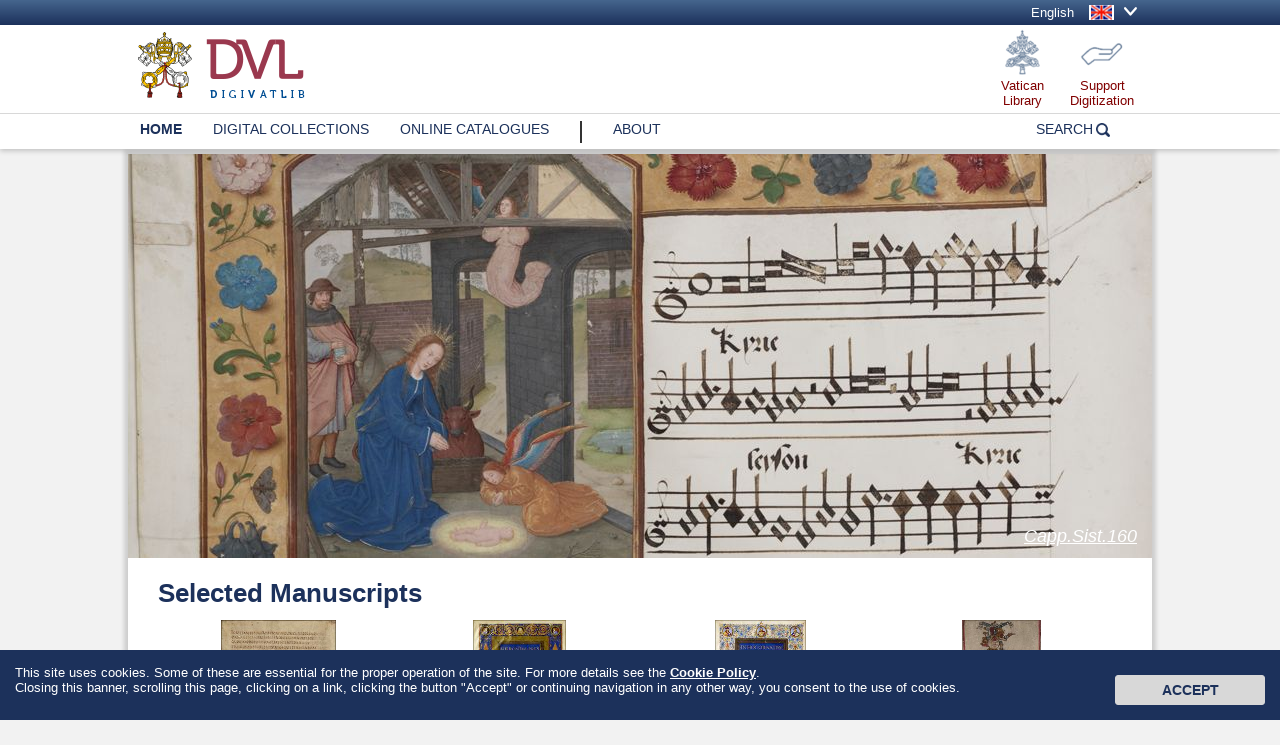

--- FILE ---
content_type: text/html;charset=UTF-8
request_url: https://digi.vatlib.it/
body_size: 344200
content:
<!DOCTYPE html><html><head><meta http-equiv="Content-Type" content="text/html; charset=UTF-8" /><meta http-equiv="X-UA-Compatible" content="IE=edge"/><link rel="shortcut icon" href="/resource/img/favicon.ico" type="image/ico"/><title>DigiVatLib</title><link rel="stylesheet" type="text/css" href="/resource/icon/material-icons.css"/><link rel="stylesheet" type="text/css" href="/resource/less/site.css"/><link rel="stylesheet" type="text/css" href="/resource/js/lib/slick/slick.css" /><script type="text/javascript" src="/resource/js/lib/jquery-2.1.3.min.js?v=20251203"></script><script type="text/javascript" src="/resource/js/lib/slick/slick.min.js?v=20251203"></script><script type="text/javascript" src="/resource/js/common.js?v=20251203"></script><script>
      /*<![CDATA[*/
      var nam_var = {
          content_base_url:'/pub/',
          loading_message:"Loading \u2026",
          low_quality:"Low Quality",
          view_base_url:"/view/",
          edition_base_url:"/edition"
      };
      /*]]>*/
    </script><script type="text/javascript" src="/resource/js/site.js?v=20251203"></script><script type="text/javascript">
        /*<![CDATA[*/
            amlad.consumer.variables.instituteId = "home";
            amlad.consumer.variables.institutePath = "/";
            amlad.consumer.variables.cacheToken = "1751980047227";
            amlad.consumer.addMsgs({
              'common.dialog.close':"??common.dialog.close_en??"
            });
        /*]]>*/
      </script><script type="text/javascript" src="/resource/js/search-condition.js?v=20251203"></script><script type="text/javascript" src="/resource/js/search.js?v=20251203"></script><script type="text/javascript" src="/resource/js/opac.js?v=20251203"></script><script>
/*<![CDATA[*/
    amlad.consumer.searchParameters = {
      "advancedSearchFields": [],
      "advancedSearchCodeListMap": {},
      "defaultAdvancedSearchFields":[],
      "advancedSearchQuery" : [],
      "restictionSearchFields": [],
      "restictionSearchCodeListMap": {},
      "defaultRestictionSearchFields":[],
      "restictionSearchQuery" : [],
      "filterList" : {"o_gds_country_m":["","af","alu","aku","aa","abc","ae","as","an","ao","am","ay","aq","ag","azu","aru","ai","aw","at","aca","au","aj","bf","ba","bg","bb","bw","be","bh","dm","bm","bt","bo","bn","bs","bv","bl","bcc","bi","vb","bx","bu","uv","br","bd","cv","cau","cb","cm","xxc","ca","cj","cx","cd","cl","cc","ch","xa","xb","ck","cou","cq","cf","cg","ctu","cw","xga","cr","iv","ci","cu","co","cy","xr","deu","dk","dcu","ft","dq","dr","ec","ua","es","enk","eg","ea","er","et","fk","fa","fj","fi","flu","fr","fg","fp","go","gm","gz","gau","gs","gw","gh","gi","gr","gl","gd","gp","gu","gt","gv","pg","gy","ht","hiu","hm","ho","hu","ic","idu","ilu","ii","inu","io","iau","ir","iq","iy","ie","is","it","jm","ja","ji","jo","ksu","kz","kyu","ke","gb","kn","ko","kv","ku","kg","ls","lv","le","lo","lb","ly","lh","li","lau","lu","xn","mg","meu","mw","my","xc","ml","mm","mbc","xe","mq","mdu","mau","mu","mf","ot","mx","miu","fm","xf","mnu","msu","mou","mv","mc","mp","mtu","mo","mj","mr","mz","sx","nu","nbu","np","ne","nvu","nkc","nl","nhu","nju","nmu","xna","nyu","nz","nfc","nq","ng","nr","xh","xx","nx","ncu","ndu","nik","nw","xoa","ntc","no","nsc","nuc","ohu","oku","mk","onc","oru","pk","pw","pn","pp","pf","py","pau","pe","ph","pc","pl","po","pic","pr","qa","quc","qea","re","riu","rm","ru","rw","xj","xd","xk","xl","xm","sc","st","ws","sm","sf","snc","su","stk","sg","rb","se","sl","si","sn","xo","xv","bp","so","sa","xra","scu","sdu","xs","sd","sp","sh","xp","ce","sj","sr","sq","sw","sz","sy","ta","tz","tma","tnu","fs","txu","th","em","tg","tl","to","tr","ti","tu","tk","tc","tv","ug","un","ts","xxk","uik","xxu","uc","up","uy","utu","uz","nn","vp","vc","ve","vtu","vra","vm","vi","vau","wk","wlk","wf","wau","wj","wvu","wea","ss","wiu","wyu","ye","ykc","za","rh"],"o_marc_language":["","abk","ace","ach","ada","ady","aar","afh","afr","afa","ain","aka","akk","alb","ale","alg","alt","tut","amh","anp","apa","ara","arg","arc","arp","arw","arm","rup","art","asm","ath","aus","map","ava","ave","awa","aym","aze","ast","ban","bat","bal","bam","bai","bad","bnt","bas","bak","baq","btk","bej","bel","bem","ben","ber","bho","bih","bik","byn","bis","zbl","bos","bra","bre","bug","bul","bua","bur","cad","car","cat","cau","ceb","cel","cai","chg","cmc","cha","che","chr","chy","chb","chi","chn","chp","cho","chu","chk","chv","cop","cor","cos","cre","mus","crp","cpe","cpf","cpp","crh","hrv","cus","cze","dak","dan","dar","day","del","din","div","doi","dgr","dra","dua","dut","dum","dyu","dzo","frs","bin","efi","egy","eka","elx","eng","enm","ang","myv","epo","est","gez","ewe","ewo","fan","fat","fao","fij","fil","fin","fiu","fon","fre","frm","fro","fry","fur","ful","gaa","glg","lug","gay","gba","geo","ger","gmh","goh","gem","gil","gon","gor","got","grb","grc","gre","grn","guj","gwi","hai","hat","hau","haw","heb","her","hil","hin","hmo","hit","hmn","hun","hup","iba","ice","ido","ibo","ijo","ilo","smn","inc","ine","ind","inh","ina","ile","iku","ipk","ira","gle","mga","sga","iro","ita","jpn","jav","jrb","jpr","kbd","kab","kac","kal","kam","kan","kau","krc","kaa","krl","kar","kas","csb","kaw","kaz","kha","khm","khi","kho","kik","kmb","kin","tlh","kom","kon","kok","kut","kor","kos","kpe","kro","kua","kum","kur","kru","kir","lad","lah","lam","lao","lat","lav","lez","lim","lin","lit","jbo","nds","dsb","loz","lub","lua","lui","smj","lun","luo","lus","ltz","mas","mac","mad","mag","mai","mak","mlg","may","mal","mlt","mnc","mdr","man","mni","mno","glv","mao","arn","mar","chm","mah","mwr","myn","men","mic","min","mwl","mis","moh","mdf","mon","lol","mkh","mos","mul","mun","nah","nau","nav","nbl","nde","ndo","nap","nep","new","nwc","nia","nic","ssa","niu","nqo","zxx","nog","nai","frr","sme","nso","nor","nob","nno","nub","nym","nya","nyn","nyo","nzi","oci","xal","oji","non","peo","ori","orm","osa","oss","oto","pal","pau","pli","pam","pag","pan","pap","paa","per","phi","phn","pon","pol","por","pra","pro","pus","que","roh","raj","rap","rar","roa","rom","rum","run","rus","sal","sam","smi","smo","sad","sag","san","sat","srd","sas","sco","gla","sel","sem","srp","srr","shn","sna","iii","scn","sid","sgn","bla","snd","sin","sit","sio","sms","den","sla","slo","slv","sog","som","son","snk","wen","sot","sai","sma","spa","srn","suk","sux","sun","sus","swa","ssw","swe","gsw","syc","syr","tgl","tah","tai","tgk","tmh","tam","tat","tel","tem","ter","tet","tha","tib","tig","tir","tiv","tli","tpi","tkl","tog","ton","tsi","tso","tsn","tum","tup","tur","ota","tuk","tvl","tyv","twi","udm","uga","uig","ukr","umb","und","hsb","urd","uzb","vai","ven","vie","vol","vot","wak","wln","war","was","wel","him","wal","wol","xho","sah","yao","yap","yid","yor","ypk","znd","zap","zza","zen","zha","zul","zun"],"o_inc_country_m":["","af","alu","aku","aa","abc","ae","as","an","ao","am","ay","aq","ag","azu","aru","ai","aw","at","aca","au","aj","bf","ba","bg","bb","bw","be","bh","dm","bm","bt","bo","bn","bs","bv","bl","bcc","bi","vb","bx","bu","uv","br","bd","cv","cau","cb","cm","xxc","ca","cj","cx","cd","cl","cc","ch","xa","xb","ck","cou","cq","cf","cg","ctu","cw","xga","cr","iv","ci","cu","co","cy","xr","deu","dk","dcu","ft","dq","dr","ec","ua","es","enk","eg","ea","er","et","fk","fa","fj","fi","flu","fr","fg","fp","go","gm","gz","gau","gs","gw","gh","gi","gr","gl","gd","gp","gu","gt","gv","pg","gy","ht","hiu","hm","ho","hu","ic","idu","ilu","ii","inu","io","iau","ir","iq","iy","ie","is","it","jm","ja","ji","jo","ksu","kz","kyu","ke","gb","kn","ko","kv","ku","kg","ls","lv","le","lo","lb","ly","lh","li","lau","lu","xn","mg","meu","mw","my","xc","ml","mm","mbc","xe","mq","mdu","mau","mu","mf","ot","mx","miu","fm","xf","mnu","msu","mou","mv","mc","mp","mtu","mo","mj","mr","mz","sx","nu","nbu","np","ne","nvu","nkc","nl","nhu","nju","nmu","xna","nyu","nz","nfc","nq","ng","nr","xh","xx","nx","ncu","ndu","nik","nw","xoa","ntc","no","nsc","nuc","ohu","oku","mk","onc","oru","pk","pw","pn","pp","pf","py","pau","pe","ph","pc","pl","po","pic","pr","qa","quc","qea","re","riu","rm","ru","rw","xj","xd","xk","xl","xm","sc","st","ws","sm","sf","snc","su","stk","sg","rb","se","sl","si","sn","xo","xv","bp","so","sa","xra","scu","sdu","xs","sd","sp","sh","xp","ce","sj","sr","sq","sw","sz","sy","ta","tz","tma","tnu","fs","txu","th","em","tg","tl","to","tr","ti","tu","tk","tc","tv","ug","un","ts","xxk","uik","xxu","uc","up","uy","utu","uz","nn","vp","vc","ve","vtu","vra","vm","vi","vau","wk","wlk","wf","wau","wj","wvu","wea","ss","wiu","wyu","ye","ykc","za","rh"],"o_med_country_m":["","af","alu","aku","aa","abc","ae","as","an","ao","am","ay","aq","ag","azu","aru","ai","aw","at","aca","au","aj","bf","ba","bg","bb","bw","be","bh","dm","bm","bt","bo","bn","bs","bv","bl","bcc","bi","vb","bx","bu","uv","br","bd","cv","cau","cb","cm","xxc","ca","cj","cx","cd","cl","cc","ch","xa","xb","ck","cou","cq","cf","cg","ctu","cw","xga","cr","iv","ci","cu","co","cy","xr","deu","dk","dcu","ft","dq","dr","ec","ua","es","enk","eg","ea","er","et","fk","fa","fj","fi","flu","fr","fg","fp","go","gm","gz","gau","gs","gw","gh","gi","gr","gl","gd","gp","gu","gt","gv","pg","gy","ht","hiu","hm","ho","hu","ic","idu","ilu","ii","inu","io","iau","ir","iq","iy","ie","is","it","jm","ja","ji","jo","ksu","kz","kyu","ke","gb","kn","ko","kv","ku","kg","ls","lv","le","lo","lb","ly","lh","li","lau","lu","xn","mg","meu","mw","my","xc","ml","mm","mbc","xe","mq","mdu","mau","mu","mf","ot","mx","miu","fm","xf","mnu","msu","mou","mv","mc","mp","mtu","mo","mj","mr","mz","sx","nu","nbu","np","ne","nvu","nkc","nl","nhu","nju","nmu","xna","nyu","nz","nfc","nq","ng","nr","xh","xx","nx","ncu","ndu","nik","nw","xoa","ntc","no","nsc","nuc","ohu","oku","mk","onc","oru","pk","pw","pn","pp","pf","py","pau","pe","ph","pc","pl","po","pic","pr","qa","quc","qea","re","riu","rm","ru","rw","xj","xd","xk","xl","xm","sc","st","ws","sm","sf","snc","su","stk","sg","rb","se","sl","si","sn","xo","xv","bp","so","sa","xra","scu","sdu","xs","sd","sp","sh","xp","ce","sj","sr","sq","sw","sz","sy","ta","tz","tma","tnu","fs","txu","th","em","tg","tl","to","tr","ti","tu","tk","tc","tv","ug","un","ts","xxk","uik","xxu","uc","up","uy","utu","uz","nn","vp","vc","ve","vtu","vra","vm","vi","vau","wk","wlk","wf","wau","wj","wvu","wea","ss","wiu","wyu","ye","ykc","za","rh"],"a_aut_subject":["","fl_aut_subject_default","fl_aut_subject_see","fl_aut_subject_see_also"],"a_mss_shelfmark":["","Angelini.","Arch.Bibl.","Arch.Cap.S.Pietro.","Arch.Gatti.","Autogr.Ferr.","Autogr.Ferr.Misc.Visconti.","Autogr.Ferr.Racc.Ferr.","Autogr.Ferr.Racc.Menozzi.","Autogr.Ferr.Racc.Minervini.","Autogr.Ferr.Racc.Minozzi.","Autogr.Ferr.Racc.Odorici.","Autogr.Ferr.Racc.prima.","Autogr.Ferr.Racc.Visconti.","Autogr.Paolo.VI.","Autogr.Patetta.","Autogr.Vat.","Barb.gr.","Barb.lat.","Barb.or.","Bonc.","Borg.ar.","Borg.arm.","Borg.Carte.naut.","Borg.cin.","Borg.copt.","Borg.ebr.","Borg.eg.","Borg.et.","Borg.georg.","Borg.gr.","Borg.ill.","Borg.ind.","Borg.irl.","Borg.isl.","Borg.lat.","Borg.mess.","Borg.pers.","Borg.siam.","Borg.sir.","Borg.tonch.","Borg.turc.","Borgh.","Capp.Giulia.","Capp.Sist.","Capp.Sist.Camerl.","Capp.Sist.Diari.","Cappon.","Carte.Belli.","Carte.d'Abbadie.","Carte.Filippi.","Carte.Francia.","Carte.Liebaert.","Carte.Mercati.","Carte.Salvadori.","Carte.Stefani.","Carte.Wilmart.","Carteggi.De.Luca.","Carteggi.Mercati.","Carteggi.Toniolo.","Carteggi.Villari.","Cerulli.et.","Cerulli.pers.","Chig.","Comb.","De.Marinis.","Dep.A-E.","Ferr.","Indirizzi.","Intr.Es.","Intr.-Es.","Lasc.De.Rossi.","Lasc.Pastor.","Lasinio.","Legat.","Libri.minusc.","Microf.","Microf.stamp.","Moschetti.","Mss.fot.","Neofiti.","Ott.gr.","Ott.lat.","P.I.B.","P.I.O.","Pag\u00E8s.","Pal.gr.","Pal.lat.","Pap.Bodmer.","Pap.Borg.aram.","Pap.Borg.dem.","Pap.Hanna.","Pap.Vat.copt.","Pap.Vat.copt.Doresse.","Pap.Vat.dem.","Pap.Vat.gr.","Pap.Vat.lat.","Patetta.","Perg.Patetta.","Perg.Terracina.","Perg.Veroli.","Perosi.","Pont.Coll.Et.","Racc.Patetta.","Raineri.","Rangoni.Machiavelli.","Ravalli.","Reg.gr.","Reg.gr.Pio.II.","Reg.lat.","Rospigliosi.","Ross.","Ruoli.","S.Maria.in.Via.Lata.","S.Maria.in.Via.Lata.perg.","S.Maria.Magg.","Saint-Saud.","Sbath.","Sire.","Urb.ebr.","Urb.gr.","Urb.lat.","Vat.ar.","Vat.arm.","Vat.copt.","Vat.ebr.","Vat.estr.or.","Vat.et.","Vat.gr.","Vat.iber.","Vat.ind.","Vat.indocin.","Vat.lat.","Vat.mand.","Vat.mus.","Vat.pers.","Vat.rum.","Vat.sam.","Vat.sir.","Vat.slav.","Vat.turc.","P.I.O.slav.","Sala.cons.mss.","P.I.S.A.I.","Kirkendale.Mss.","Arch.Barb.","Marega."],"a_stp_shelfmark":["","Inc.","Chojnacki.","Accad.Virtuosi.","Accad.It.","Africa.","Agiogr.","Albania.","Aldine.","America.","Ann.Pont.","Ant.Class.","Arabica.","Araldica.","Stamp.Arch.Cap.S.Pietro.","Argentina.","ArteArch.","Assia.","Australia.","Austria.","A.","B.","C.","D.","E.","F.","G.","L.","M.","N.","P.","Q.","S.","Baden.","Baviera.","Belgio.","Bergamo.","Bibliogr.","Biogr.","Bolivia.","Brandeburgo.","Brasile.","Bucciarelli.","Bulgaria.","Caetani.","Canada.","Capp.Giulia.","Capp.Sist.","Card.","Casimiri.","Catal.","Cecoslovacchia.","Cicognara.","Cile.","Coll.Ungheria.","Coll.Gen.","Colombia.","Concili.","Costarica.","Cronol.","Danimarca.","Diari.","Diplom.","Dir.Can.","Dir.Civ.","Diz.","Diz.Or.","Dramm.Allacci.","Drammi.Persiani.","Ecuador.","Editti.","Elefante.","Enciclop.","Epigr.","Estr.Or.","Facs.Bav.","Filol.","Filol.Class.","Finlandia.","Francia.","Francoforte.s.M.","F\u00FCrstenberg.","Gab.Stampe.","Geneal.","Geogr.","Germania.","Gramm.Or.","Grecia.","Guatemala.","Haiti.","Hansa.","Honduras.","Ind.Concord.","Indirizzi.Stamp.","Inghilterra.","Irlanda.","Islanda.","Italia.","Judaica.","Jugoslavia.","Kirkendale.","Lamattina.","Legat.Astarita.","Lett.Biz.","Lett.Class.","Lett.Gr.Ant.","Lett.Lat.Ant.","Lett.Lat.Med.","Lett.Lat.Mod.","Libri.minusc.","Ling.Rom.","Liturgia.","Loreto.","Lussemburgo.","Mai.","Malta.","A.V.","Mecklemburgo.","Membr.","Merry.del.Val.","Messico.","Misc.De.Rossi.","Molinari.","Monaco.","Morello.","Mulla.","Musica.","Nassovia.","Norvegia.","Olanda.","Oldemburgo.","Ord.Rel.","Oriente.","Paesi.Baltici.","Palatinato.","Paleogr.","Papi.","Papirol.","Paraguay.","Patrol.","Per\u00F9.","Polonia.","Poma.Period.","Pomerania.","Portogallo.","Portorico.","Prop.Fide.","Prussia.","Restauro.","R.G.Annuari.Repertori.","R.G.Archivist.","R.G.ArteArch.","R.G.ArteArch.2.","R.G.Bibbia.","R.G.Bibliogr.","R.G.Braille.","R.G.Cat.Arte.","R.G.Cat.Arte.2.","R.G.Cat.Librai.","R.G.Classici.","R.G.Concili.","R.G.Dattil.","R.G.Dattil.2.","R.G.Dec.Rot.","R.G.Dir.Can.","R.G.Dir.Civ.","R.G.Enc.Diz.","R.G.Filos.","R.G.Fotografie.","R.G.Geogr.","R.G.Lett.Est.","R.G.Lett.Est.2.","R.G.Lett.It.","R.G.Liturg.","R.G.Medic.","R.G.Miscell.","R.G.Missioni.","R.G.Musica.","R.G.Neolat.","R.G.Numism.","R.G.Numism.Period.","R.G.Oriente.","R.G.Paleogr.Codicol.","R.G.Period.","R.G.Ripr.Fot.","R.G.Riti.","R.G.Scienze.","R.G.Scienze.2.","R.G.Sc.Soc.","R.G.Ss.Padri.","R.G.Storia.","R.G.Storia.2.","R.G.Teol.","R.G.Vite.","R.Pio.IX.","R.Pio.IX.Misc.","R.I.","R.Prof.","Riserva.","Riv.Bibliogr.","Riv.Ebr.","Riv.Eseg.","Riv.Filol.","Riv.Or.","Riv.Stor.","Riv.Suppl.","Riv.Teol.","Roma.","Romania.","Ronga.","Ruffin.","Russia.","S.Scritt.","Salacons.Mss.Bianco.","Salacons.Mss.Rosso.","Sassonia.","SchleswigHolstein.","Scienze.","Scozia.","Sez.Cat.","Slavica.","Slesia.","Spagna.","Stamp.Barb.","Stamp.Barb.Cred.Tasso.","Stamp.Cappon.","Stamp.Cerulli.","Stamp.Chig.","Stamp.Chig.Opusc.","Stamp.De.Luca.","Stamp.De.Luca.Misc.","Stamp.De.Marinis.","Stamp.S.Offizio.","Stamp.Ferr.","Stamp.Pal.","Stamp.Rospigliosi.","Stamp.Ross.","Stampe.","Stampe.Geogr.","StatiUniti.","Steinmann.","Stor.Eccl.","Stor.Gen.","Svezia.","Svizzera.","Tedeschi.","Teol.Filos.","Turingia.","Ungheria.","Univ.","Uruguay.","Venezuela.","Vesc.Mon.","Warmia.","Westfalia.","W\u00FCrttemberg.","York.","Z.Miscell."],"o_gds_type_record":["","a","c","e","k","m","p","r"],"a_inv_shelfmark":["","Salacons.Mss.Rosso.","Vat.lat.","Sala.cons.mss."],"a_mss_language":["","ara","arm","cat","chi","kor","heb","gez","fre","fro","frm","jpn","jpx","gre","grc","eng","gle","sga","ita","jav","kaw","lao","lat","mul","mal","mkh","dut","per","pol","por","pro","syr","spa","tam","ger","goh","gmh","tib","urd","und"],"a_mss_title":["","fl_mss_title_title","fl_mss_supplied_title","fl_mss_uniform_title","fl_mss_in"],"o_all_production_language":["","abk","ace","ach","ada","ady","aar","afh","afr","afa","ain","aka","akk","alb","ale","alg","alt","tut","amh","anp","apa","ara","arg","arc","arp","arw","arm","rup","art","asm","ath","aus","map","ava","ave","awa","aym","aze","ast","ban","bat","bal","bam","bai","bad","bnt","bas","bak","baq","btk","bej","bel","bem","ben","ber","bho","bih","bik","byn","bis","zbl","bos","bra","bre","bug","bul","bua","bur","cad","car","cat","cau","ceb","cel","cai","chg","cmc","cha","che","chr","chy","chb","chi","chn","chp","cho","chu","chk","chv","cop","cor","cos","cre","mus","crp","cpe","cpf","cpp","crh","hrv","cus","cze","dak","dan","dar","day","del","din","div","doi","dgr","dra","dua","dut","dum","dyu","dzo","frs","bin","efi","egy","eka","elx","eng","enm","ang","myv","epo","est","gez","ewe","ewo","fan","fat","fao","fij","fil","fin","fiu","fon","fre","frm","fro","fry","fur","ful","gaa","glg","lug","gay","gba","geo","ger","gmh","goh","gem","gil","gon","gor","got","grb","grc","gre","grn","guj","gwi","hai","hat","hau","haw","heb","her","hil","hin","hmo","hit","hmn","hun","hup","iba","ice","ido","ibo","ijo","ilo","smn","inc","ine","ind","inh","ina","ile","iku","ipk","ira","gle","mga","sga","iro","ita","jpn","jav","jrb","jpr","kbd","kab","kac","kal","kam","kan","kau","krc","kaa","krl","kar","kas","csb","kaw","kaz","kha","khm","khi","kho","kik","kmb","kin","tlh","kom","kon","kok","kut","kor","kos","kpe","kro","kua","kum","kur","kru","kir","lad","lah","lam","lao","lat","lav","lez","lim","lin","lit","jbo","nds","dsb","loz","lub","lua","lui","smj","lun","luo","lus","ltz","mas","mac","mad","mag","mai","mak","mlg","may","mal","mlt","mnc","mdr","man","mni","mno","glv","mao","arn","mar","chm","mah","mwr","myn","men","mic","min","mwl","mis","moh","mdf","mon","lol","mkh","mos","mul","mun","nah","nau","nav","nbl","nde","ndo","nap","nep","new","nwc","nia","nic","ssa","niu","nqo","zxx","nog","nai","frr","sme","nso","nor","nob","nno","nub","nym","nya","nyn","nyo","nzi","oci","xal","oji","non","peo","ori","orm","osa","oss","oto","pal","pau","pli","pam","pag","pan","pap","paa","per","phi","phn","pon","pol","por","pra","pro","pus","que","roh","raj","rap","rar","roa","rom","rum","run","rus","sal","sam","smi","smo","sad","sag","san","sat","srd","sas","sco","gla","sel","sem","srp","srr","shn","sna","iii","scn","sid","sgn","bla","snd","sin","sit","sio","sms","den","sla","slo","slv","sog","som","son","snk","wen","sot","sai","sma","spa","srn","suk","sux","sun","sus","swa","ssw","swe","gsw","syc","syr","tgl","tah","tai","tgk","tmh","tam","tat","tel","tem","ter","tet","tha","tib","tig","tir","tiv","tli","tpi","tkl","tog","ton","tsi","tso","tsn","tum","tup","tur","ota","tuk","tvl","tyv","twi","udm","uga","uig","ukr","umb","und","hsb","urd","uzb","vai","ven","vie","vol","vot","wak","wln","war","was","wel","him","wal","wol","xho","sah","yao","yap","yid","yor","ypk","znd","zap","zza","zen","zha","zul","zun"],"o_stp_country_m":["","af","alu","aku","aa","abc","ae","as","an","ao","am","ay","aq","ag","azu","aru","ai","aw","at","aca","au","aj","bf","ba","bg","bb","bw","be","bh","dm","bm","bt","bo","bn","bs","bv","bl","bcc","bi","vb","bx","bu","uv","br","bd","cv","cau","cb","cm","xxc","ca","cj","cx","cd","cl","cc","ch","xa","xb","ck","cou","cq","cf","cg","ctu","cw","xga","cr","iv","ci","cu","co","cy","xr","deu","dk","dcu","ft","dq","dr","ec","ua","es","enk","eg","ea","er","et","fk","fa","fj","fi","flu","fr","fg","fp","go","gm","gz","gau","gs","gw","gh","gi","gr","gl","gd","gp","gu","gt","gv","pg","gy","ht","hiu","hm","ho","hu","ic","idu","ilu","ii","inu","io","iau","ir","iq","iy","ie","is","it","jm","ja","ji","jo","ksu","kz","kyu","ke","gb","kn","ko","kv","ku","kg","ls","lv","le","lo","lb","ly","lh","li","lau","lu","xn","mg","meu","mw","my","xc","ml","mm","mbc","xe","mq","mdu","mau","mu","mf","ot","mx","miu","fm","xf","mnu","msu","mou","mv","mc","mp","mtu","mo","mj","mr","mz","sx","nu","nbu","np","ne","nvu","nkc","nl","nhu","nju","nmu","xna","nyu","nz","nfc","nq","ng","nr","xh","xx","nx","ncu","ndu","nik","nw","xoa","ntc","no","nsc","nuc","ohu","oku","mk","onc","oru","pk","pw","pn","pp","pf","py","pau","pe","ph","pc","pl","po","pic","pr","qa","quc","qea","re","riu","rm","ru","rw","xj","xd","xk","xl","xm","sc","st","ws","sm","sf","snc","su","stk","sg","rb","se","sl","si","sn","xo","xv","bp","so","sa","xra","scu","sdu","xs","sd","sp","sh","xp","ce","sj","sr","sq","sw","sz","sy","ta","tz","tma","tnu","fs","txu","th","em","tg","tl","to","tr","ti","tu","tk","tc","tv","ug","un","ts","xxk","uik","xxu","uc","up","uy","utu","uz","nn","vp","vc","ve","vtu","vra","vm","vi","vau","wk","wlk","wf","wau","wj","wvu","wea","ss","wiu","wyu","ye","ykc","za","rh"],"o_gds_bib_level":["","ab","m","s"],"o_gds_language":["","abk","ace","ach","ada","ady","aar","afh","afr","afa","ain","aka","akk","alb","ale","alg","alt","tut","amh","anp","apa","ara","arg","arc","arp","arw","arm","rup","art","asm","ath","aus","map","ava","ave","awa","aym","aze","ast","ban","bat","bal","bam","bai","bad","bnt","bas","bak","baq","btk","bej","bel","bem","ben","ber","bho","bih","bik","byn","bis","zbl","bos","bra","bre","bug","bul","bua","bur","cad","car","cat","cau","ceb","cel","cai","chg","cmc","cha","che","chr","chy","chb","chi","chn","chp","cho","chu","chk","chv","cop","cor","cos","cre","mus","crp","cpe","cpf","cpp","crh","hrv","cus","cze","dak","dan","dar","day","del","din","div","doi","dgr","dra","dua","dut","dum","dyu","dzo","frs","bin","efi","egy","eka","elx","eng","enm","ang","myv","epo","est","gez","ewe","ewo","fan","fat","fao","fij","fil","fin","fiu","fon","fre","frm","fro","fry","fur","ful","gaa","glg","lug","gay","gba","geo","ger","gmh","goh","gem","gil","gon","gor","got","grb","grc","gre","grn","guj","gwi","hai","hat","hau","haw","heb","her","hil","hin","hmo","hit","hmn","hun","hup","iba","ice","ido","ibo","ijo","ilo","smn","inc","ine","ind","inh","ina","ile","iku","ipk","ira","gle","mga","sga","iro","ita","jpn","jav","jrb","jpr","kbd","kab","kac","kal","kam","kan","kau","krc","kaa","krl","kar","kas","csb","kaw","kaz","kha","khm","khi","kho","kik","kmb","kin","tlh","kom","kon","kok","kut","kor","kos","kpe","kro","kua","kum","kur","kru","kir","lad","lah","lam","lao","lat","lav","lez","lim","lin","lit","jbo","nds","dsb","loz","lub","lua","lui","smj","lun","luo","lus","ltz","mas","mac","mad","mag","mai","mak","mlg","may","mal","mlt","mnc","mdr","man","mni","mno","glv","mao","arn","mar","chm","mah","mwr","myn","men","mic","min","mwl","mis","moh","mdf","mon","lol","mkh","mos","mul","mun","nah","nau","nav","nbl","nde","ndo","nap","nep","new","nwc","nia","nic","ssa","niu","nqo","zxx","nog","nai","frr","sme","nso","nor","nob","nno","nub","nym","nya","nyn","nyo","nzi","oci","xal","oji","non","peo","ori","orm","osa","oss","oto","pal","pau","pli","pam","pag","pan","pap","paa","per","phi","phn","pon","pol","por","pra","pro","pus","que","roh","raj","rap","rar","roa","rom","rum","run","rus","sal","sam","smi","smo","sad","sag","san","sat","srd","sas","sco","gla","sel","sem","srp","srr","shn","sna","iii","scn","sid","sgn","bla","snd","sin","sit","sio","sms","den","sla","slo","slv","sog","som","son","snk","wen","sot","sai","sma","spa","srn","suk","sux","sun","sus","swa","ssw","swe","gsw","syc","syr","tgl","tah","tai","tgk","tmh","tam","tat","tel","tem","ter","tet","tha","tib","tig","tir","tiv","tli","tpi","tkl","tog","ton","tsi","tso","tsn","tum","tup","tur","ota","tuk","tvl","tyv","twi","udm","uga","uig","ukr","umb","und","hsb","urd","uzb","vai","ven","vie","vol","vot","wak","wln","war","was","wel","him","wal","wol","xho","sah","yao","yap","yid","yor","ypk","znd","zap","zza","zen","zha","zul","zun"],"o_inc_language":["","abk","ace","ach","ada","ady","aar","afh","afr","afa","ain","aka","akk","alb","ale","alg","alt","tut","amh","anp","apa","ara","arg","arc","arp","arw","arm","rup","art","asm","ath","aus","map","ava","ave","awa","aym","aze","ast","ban","bat","bal","bam","bai","bad","bnt","bas","bak","baq","btk","bej","bel","bem","ben","ber","bho","bih","bik","byn","bis","zbl","bos","bra","bre","bug","bul","bua","bur","cad","car","cat","cau","ceb","cel","cai","chg","cmc","cha","che","chr","chy","chb","chi","chn","chp","cho","chu","chk","chv","cop","cor","cos","cre","mus","crp","cpe","cpf","cpp","crh","hrv","cus","cze","dak","dan","dar","day","del","din","div","doi","dgr","dra","dua","dut","dum","dyu","dzo","frs","bin","efi","egy","eka","elx","eng","enm","ang","myv","epo","est","gez","ewe","ewo","fan","fat","fao","fij","fil","fin","fiu","fon","fre","frm","fro","fry","fur","ful","gaa","glg","lug","gay","gba","geo","ger","gmh","goh","gem","gil","gon","gor","got","grb","grc","gre","grn","guj","gwi","hai","hat","hau","haw","heb","her","hil","hin","hmo","hit","hmn","hun","hup","iba","ice","ido","ibo","ijo","ilo","smn","inc","ine","ind","inh","ina","ile","iku","ipk","ira","gle","mga","sga","iro","ita","jpn","jav","jrb","jpr","kbd","kab","kac","kal","kam","kan","kau","krc","kaa","krl","kar","kas","csb","kaw","kaz","kha","khm","khi","kho","kik","kmb","kin","tlh","kom","kon","kok","kut","kor","kos","kpe","kro","kua","kum","kur","kru","kir","lad","lah","lam","lao","lat","lav","lez","lim","lin","lit","jbo","nds","dsb","loz","lub","lua","lui","smj","lun","luo","lus","ltz","mas","mac","mad","mag","mai","mak","mlg","may","mal","mlt","mnc","mdr","man","mni","mno","glv","mao","arn","mar","chm","mah","mwr","myn","men","mic","min","mwl","mis","moh","mdf","mon","lol","mkh","mos","mul","mun","nah","nau","nav","nbl","nde","ndo","nap","nep","new","nwc","nia","nic","ssa","niu","nqo","zxx","nog","nai","frr","sme","nso","nor","nob","nno","nub","nym","nya","nyn","nyo","nzi","oci","xal","oji","non","peo","ori","orm","osa","oss","oto","pal","pau","pli","pam","pag","pan","pap","paa","per","phi","phn","pon","pol","por","pra","pro","pus","que","roh","raj","rap","rar","roa","rom","rum","run","rus","sal","sam","smi","smo","sad","sag","san","sat","srd","sas","sco","gla","sel","sem","srp","srr","shn","sna","iii","scn","sid","sgn","bla","snd","sin","sit","sio","sms","den","sla","slo","slv","sog","som","son","snk","wen","sot","sai","sma","spa","srn","suk","sux","sun","sus","swa","ssw","swe","gsw","syc","syr","tgl","tah","tai","tgk","tmh","tam","tat","tel","tem","ter","tet","tha","tib","tig","tir","tiv","tli","tpi","tkl","tog","ton","tsi","tso","tsn","tum","tup","tur","ota","tuk","tvl","tyv","twi","udm","uga","uig","ukr","umb","und","hsb","urd","uzb","vai","ven","vie","vol","vot","wak","wln","war","was","wel","him","wal","wol","xho","sah","yao","yap","yid","yor","ypk","znd","zap","zza","zen","zha","zul","zun"],"a_arc_shelfmark":["","Vat.lat.","Borg.copt.","S.Maria.Magg.","Arch.Barb.","Arch.Barb.Abbadie.I.","Arch.Barb.Abbadie.II.","Arch.Barb.Carteggi.e.documenti.","Arch.Barb.Colonna.di.Sciarra.","Arch.Barb.Comp.","Arch.Barb.Comp.II.","Arch.Barb.Giustif.I.","Arch.Barb.Giustif.II.","Arch.Barb.Indice.","Arch.Barb.Indice.I.","Arch.Barb.Indice.II.","Arch.Barb.Indice.III.","Arch.Barb.Indice.IV.","Arch.Barb.Indice.V.","Arch.Barb.Perg.","Arch.Barb.S.Congr.","Arch.Barb.S.Congr.Aquarum.","Arch.Barb.S.Congr.Concilii.","Arch.Barb.S.Congr.Episcoporum.et.Regularium.","Arch.Barb.S.Congr.Fabricae.S.Petri.","Arch.Barb.S.Congr.Immunitatis.Ecclesiasticae.","Arch.Barb.S.Congr.Rituum.","Arch.Barb.S.Congr.S.Offitii.","Arch.Barb.S.Congr.Visitationis.Apostolicae.","Arch.Bibl.","Arch.Barb.S.Congr.de.Propaganda.Fide.","Arch.Cap.S.Maria.Regina.Coeli.","Arch.Cap.S.Pietro.","Arch.Cap.S.Pietro.Abbazie.","Arch.Cap.S.Pietro.Affittuari.e.misure.","Arch.Cap.S.Pietro.Append.mandati.","Arch.Cap.S.Pietro.Arch.","Arch.Cap.S.Pietro.Boccea-bestiame.","Arch.Cap.S.Pietro.Boccea-dispensa.","Arch.Cap.S.Pietro.Boccea-granaro.","Arch.Cap.S.Pietro.Boccea-saldaconti.","Arch.Cap.S.Pietro.Bollettari.di.esigenze.","Arch.Cap.S.Pietro.Bollettari.di.mandati.","Arch.Cap.S.Pietro.Campomorto-bilanci.","Arch.Cap.S.Pietro.Campomorto-carte.varie.","Arch.Cap.S.Pietro.Campomorto-conti.diversi.","Arch.Cap.S.Pietro.Campomorto-debitori.I.","Arch.Cap.S.Pietro.Campomorto-debitori.II.","Arch.Cap.S.Pietro.Campomorto-dispensa.","Arch.Cap.S.Pietro.Campomorto-entrata.e.uscita.I.","Arch.Cap.S.Pietro.Campomorto-entrata.e.uscita.II.","Arch.Cap.S.Pietro.Campomorto-giornali.","Arch.Cap.S.Pietro.Campomorto-giustif.","Arch.Cap.S.Pietro.Campomorto-libretti.di.gestione.","Arch.Cap.S.Pietro.Campomorto-libri.dei.grani.e.bestiame.","Arch.Cap.S.Pietro.Campomorto-mastri.","Arch.Cap.S.Pietro.Campomorto-saldaconti.","Arch.Cap.S.Pietro.Campomorto-scritture.e.giustif.","Arch.Cap.S.Pietro.Campomorto-stati.","Arch.Cap.S.Pietro.Campomorto-stato.delle.anime.","Arch.Cap.S.Pietro.Capp.Giulia-mastri.","Arch.Cap.S.Pietro.Capp.Giulia.","Arch.Cap.S.Pietro.Case.e.vigne.","Arch.Cap.S.Pietro.Catasti.e.piante.","Arch.Cap.S.Pietro.Cause.diverse.","Arch.Cap.S.Pietro.Censuali.","Arch.Cap.S.Pietro.Collegio.capp.innoc.","Arch.Cap.S.Pietro.Com.serv.culto.","Arch.Cap.S.Pietro.Confr.S.Egidio.","Arch.Cap.S.Pietro.Consensi.e.laudemi.","Arch.Cap.S.Pietro.Debitori.","Arch.Cap.S.Pietro.Decis.e.mat.affini.","Arch.Cap.S.Pietro.Decreti.","Arch.Cap.S.Pietro.Diari.di.Roma.","Arch.Cap.S.Pietro.Disegni.","Arch.Cap.S.Pietro.Distrib.mens.com.feste.e.mandati.","Arch.Cap.S.Pietro.Ebdom.","Arch.Cap.S.Pietro.Editti.e.stamp.vari.","Arch.Cap.S.Pietro.Entrata.e.uscita.","Arch.Cap.S.Pietro.Ered.Carcarasi-mastri.","Arch.Cap.S.Pietro.Ered.Carcarasi.","Arch.Cap.S.Pietro.Esazione.di.pigioni.","Arch.Cap.S.Pietro.Esazione.gen.","Arch.Cap.S.Pietro.Esequie.e.com.","Arch.Cap.S.Pietro.Fieni.erbe.","Arch.Cap.S.Pietro.Fogli.","Arch.Cap.S.Pietro.Giornali.I.","Arch.Cap.S.Pietro.Giornali.II.","Arch.Cap.S.Pietro.Giustif.Cap.I.","Arch.Cap.S.Pietro.Giustif.Cap.II.","Arch.Cap.S.Pietro.Granai-granaro.di.Campomorto.","Arch.Cap.S.Pietro.Granai-granaro.di.Roma.","Arch.Cap.S.Pietro.Ind.battezzati.","Arch.Cap.S.Pietro.Inform.","Arch.Cap.S.Pietro.Inv.","Arch.Cap.S.Pietro.Istrum.e.reg.atti.","Arch.Cap.S.Pietro.Lettere.del.Cap.","Arch.Cap.S.Pietro.Libri.di.cassa.","Arch.Cap.S.Pietro.Libri.di.intr.-es.grano.","Arch.Cap.S.Pietro.Libri.mastri.","Arch.Cap.S.Pietro.Locaz.esig.","Arch.Cap.S.Pietro.Luoghi.di.monte.","Arch.Cap.S.Pietro.Madonne.coron.","Arch.Cap.S.Pietro.Mappe.","Arch.Cap.S.Pietro.Mastri.di.mesate.","Arch.Cap.S.Pietro.Mastri.di.pigioni.","Arch.Cap.S.Pietro.Mesate.","Arch.Cap.S.Pietro.Misc.I.","Arch.Cap.S.Pietro.Misc.II.","Arch.Cap.S.Pietro.Mss.var.","Arch.Cap.S.Pietro.Mutui.","Arch.Cap.S.Pietro.Ord.pagamenti.","Arch.Cap.S.Pietro.Pio.VII-giustif.","Arch.Cap.S.Pietro.Posiz.cancell.","Arch.Cap.S.Pietro.Privilegi.e.atti.not.","Arch.Cap.S.Pietro.Puntature.1.","Arch.Cap.S.Pietro.Puntature.bis.","Arch.Cap.S.Pietro.Quietanze.","Arch.Cap.S.Pietro.Reg.fattori.","Arch.Cap.S.Pietro.Reg.mandati.","Arch.Cap.S.Pietro.Reg.mandati.div.","Arch.Cap.S.Pietro.Ricordi.","Arch.Cap.S.Pietro.Rincontri.","Arch.Cap.S.Pietro.Ripart.fogli.esequie.e.com.","Arch.Cap.S.Pietro.Rubricelle.di.mastri.","Arch.Cap.S.Pietro.S.Angelo.alle.Fornaci.","Arch.Cap.S.Pietro.S.Biagio.della.Pagnotta.","Arch.Cap.S.Pietro.S.Caterina.della.Rota.","Arch.Cap.S.Pietro.Sacrae.Ordin.","Arch.Cap.S.Pietro.Sagrestia-capp.est.","Arch.Cap.S.Pietro.Sagrestia-capp.messe.perp.","Arch.Cap.S.Pietro.Sagrestia-capp.part.","Arch.Cap.S.Pietro.Sagrestia-censuali.","Arch.Cap.S.Pietro.Sagrestia-conti.diversi.","Arch.Cap.S.Pietro.Sagrestia-copie.di.mandati.","Arch.Cap.S.Pietro.Sagrestia-entrata.e.uscita.","Arch.Cap.S.Pietro.Sagrestia-giustif.I.","Arch.Cap.S.Pietro.Sagrestia-giustif.II.","Arch.Cap.S.Pietro.Sagrestia-inv.e.contab.","Arch.Cap.S.Pietro.Sagrestia-mandati.","Arch.Cap.S.Pietro.Sagrestia-messe.conv.e.div.","Arch.Cap.S.Pietro.Sagrestia-messe.div.defunti.","Arch.Cap.S.Pietro.Sagrestia-messe.per.i.pontefici.","Arch.Cap.S.Pietro.Sagrestia-messe.votive.e.avventizie.","Arch.Cap.S.Pietro.Sagrestia-obbl.V.messe.","Arch.Cap.S.Pietro.Sagrestia-obbl.VII.messe.","Arch.Cap.S.Pietro.Sagrestia-obbl.X.messe.","Arch.Cap.S.Pietro.Sagrestia-obbl.XV.messe.","Arch.Cap.S.Pietro.Sagrestia-obbl.culto.diversi.","Arch.Cap.S.Pietro.Sagrestia-olio.e.cera.","Arch.Cap.S.Pietro.Sagrestia-ord.pagamento.","Arch.Cap.S.Pietro.Sagrestia-reg.mandati.","Arch.Cap.S.Pietro.Sagrestia-stati.","Arch.Cap.S.Pietro.Sagrestia-tabelle.","Arch.Cap.S.Pietro.Salariati.","Arch.Cap.S.Pietro.Sem.Rom-libri.mastri.","Arch.Cap.S.Pietro.Sem.Rom.","Arch.Cap.S.Pietro.Stamp.vari.","Arch.Cap.S.Pietro.Stampe.","Arch.Cap.S.Pietro.Stati.mensa.cap.","Arch.Cap.S.Pietro.Turni.","Arch.Cap.S.Pietro.Uff.eccetti-carte.var.","Arch.Cap.S.Pietro.Uff.eccetti-censuali.","Arch.Cap.S.Pietro.Uff.eccetti-decreti.","Arch.Cap.S.Pietro.Uff.eccetti-doc.","Arch.Cap.S.Pietro.Uff.eccetti-entrata.e.uscita.I.","Arch.Cap.S.Pietro.Uff.eccetti-entrata.e.uscita.II.","Arch.Cap.S.Pietro.Uff.eccetti-giustif.","Arch.Cap.S.Pietro.Uff.eccetti-lettere.","Arch.Cap.S.Pietro.Uff.eccetti-stati.","Arch.Cap.S.Pietro.Varia.","Arch.Cap.S.Pietro.Varie.","Arch.Cap.S.Pietro.caps.","Arch.Chig.","Arch.Circolo.S.Pietro.","Arch.Colonna.","Arch.Costaguti.","Arch.Costaguti.Collect.iurium.div.","Arch.Costaguti.Doc.","Arch.Costaguti.Entrata-uscita.e.giustif.","Arch.Costaguti.Lettere.","Arch.F.U.C.I.","Arch.Frascati.","Arch.Martire.","Arch.Salviati.","Autogr.Patetta.","Comp.Ott.","Marega.","Not.Orange.","Pantheon.","Perg.Patetta.","Racc.Patetta.","Perg.Terracina.","Perg.Veroli.","S.Anastasia.","S.Angelo.in.Pescheria.","S.Maria.in.Cosmedin.","S.Maria.in.Via.Lata.","SS.Incarnazione.","SS.Incarnazione.Autent.reliquie.","SS.Incarnazione.Brevi.patenti.chirogr.","SS.Incarnazione.Confessori.e.predicatori.","SS.Incarnazione.Costituzioni.","SS.Incarnazione.Dispensa.","SS.Incarnazione.Educande.","SS.Incarnazione.Entrata-Uscita.","SS.Incarnazione.Filiazioni.","SS.Incarnazione.Giornali.","SS.Incarnazione.Giustif.","SS.Incarnazione.Inv.","SS.Incarnazione.Istrum.div.","SS.Incarnazione.Lettere.delle.fondatrici.","SS.Incarnazione.Libri.d'istrum.","SS.Incarnazione.Libri.mastri.","SS.Incarnazione.Licenze.","SS.Incarnazione.Mem.monast.","SS.Incarnazione.Nomine.Barb.","SS.Incarnazione.Novizie.","SS.Incarnazione.Pos.div.","SS.Incarnazione.Pos.legali.","SS.Incarnazione.Prof.solenni.","SS.Incarnazione.Reg.mandati.","SS.Incarnazione.Rincontro.con.i.banchi.","SS.Incarnazione.Rituale.","SS.Incarnazione.S.Maria.Maddalena.de'.Pazzi.","SS.Incarnazione.Vestizioni."],"a_mss_other_name":["","fl_mss_other_name_meeting_name","fl_mss_other_name_corporate_body","fl_mss_other_name_name_of_person","fl_mss_other_name_geographic_name","fl_mss_other_name_client","fl_mss_other_name_scribe","fl_mss_other_name_artist","fl_mss_other_name_dedicator","fl_mss_other_name_dedicatee","fl_mss_other_name_recipient","fl_mss_other_name_glossator","fl_mss_other_name_bookseller","fl_mss_other_name_notary","fl_mss_other_name_owner","fl_mss_other_name_translator"],"a_gds_shelfmark":["","Araldica.","Arch.Barb.","Arch.Chig.","Ashby.Disegni.","Ashby.Stampe.","Barb.lat.","Bartolini.Stampe.","Bianchi.Barriviera.Matrici.","Bianchi Barriviera.Stampe.","Bibliogr.","Bignami.Odier.Fotografie.","Borg.et.","Cappon.","Card.","Chig.","Cicognara.","Disegni.Generali.","Dramm.Allacci.","Gab.Stampe.","Gismondi.Stampe.","Gismondi.Disegni.","Gismondi.Matrici.","Italia.","Mai.","Matrici.Generali.","Matrici.Santa.Maria.Maggiore.","Matrici.Buonanni.","Matrici.Monumenti.Cerveteri.","Matrici.Museo.Etrusco.","Matrici.Museo.Lateranense.","Matrici.Borghese.","Matrici.Museo.Egizio.","Membr.","Moede.Jansen.Disegni.","Moede.Jansen.Stampe.","BAVOA.","Ott.lat.","Papi.","R.G.Arte.Arch.","R.G.Filos.","R.G.Fotografie.Buste.","R.G.Fotografie.Folio.","R.G.Fotografie.Oblungo.","R.G.Fotografie.Ritratti.di.artisti.","R.G.Fotografie.Ritratti.storici.","R.G.Fotografie.Ritratti.storici.greco-turchi.","R.G.Fotografie.Rotoli.","R.G.Fotografie.Scatole.","R.G.Geogr.","R.G.Lett.Est.","R.G.Lett.Ital.","R.G.Liturg.","R.G.Medic.","R.G.Miscell.","R.G.Musica.","R.G.Period.","R.G.Scienze.","R.G.Storia.","R.G.Teol.","R.G.Vite.","R.I.","Riserva.","Roma.","S.Maria.in.Cosmedin.","Stamp.Ross.","Arch.Cap.S.Pietro.","Stamp.Barb.","Stamp.Cappon.","Stamp.Chig.","Stamp.De.Luca.","Stamp.Ferr.","Stamp.Pal.","Stampe.","Stampe.Cartella.","Stampe.Geogr.","Urb.lat.","Vat.et.","Vat.lat.","York.","Z."],"a_mss_incipit":["","fl_mss_incipit_dedication","fl_mss_incipit_preface","fl_mss_incipit_text"],"a_inc_shelfmark":["","Autogr.Ferr.Racc.I.","Borg.ill.","Chig.","Cicognara.","Inc.","Inc.Chig.","Inc.De.Luca.","Inc.Pag\u00E8s.","Inc.Steinmann.","Inc.York.","Mai.","Membr.","Neofiti.","Ott.lat.","Pal.","Patetta.","Prop.Fide.","R.I.","Reg.lat.","S.Maria.Magg.","Stamp.Arch.Cap.S.Pietro.","Stamp.Barb.","Stamp.De.Marinis.","Stamp.Ferr.","Stamp.Pal.","Stamp.Ross.","Stampe.","Steinmann.","Urb.gr.","Urb.lat.","Vat.gr.","Vat.lat."],"o_stp_bib_level":["","ab","m","s"],"o_stp_language":["","abk","ace","ach","ada","ady","aar","afh","afr","afa","ain","aka","akk","alb","ale","alg","alt","tut","amh","anp","apa","ara","arg","arc","arp","arw","arm","rup","art","asm","ath","aus","map","ava","ave","awa","aym","aze","ast","ban","bat","bal","bam","bai","bad","bnt","bas","bak","baq","btk","bej","bel","bem","ben","ber","bho","bih","bik","byn","bis","zbl","bos","bra","bre","bug","bul","bua","bur","cad","car","cat","cau","ceb","cel","cai","chg","cmc","cha","che","chr","chy","chb","chi","chn","chp","cho","chu","chk","chv","cop","cor","cos","cre","mus","crp","cpe","cpf","cpp","crh","hrv","cus","cze","dak","dan","dar","day","del","din","div","doi","dgr","dra","dua","dut","dum","dyu","dzo","frs","bin","efi","egy","eka","elx","eng","enm","ang","myv","epo","est","gez","ewe","ewo","fan","fat","fao","fij","fil","fin","fiu","fon","fre","frm","fro","fry","fur","ful","gaa","glg","lug","gay","gba","geo","ger","gmh","goh","gem","gil","gon","gor","got","grb","grc","gre","grn","guj","gwi","hai","hat","hau","haw","heb","her","hil","hin","hmo","hit","hmn","hun","hup","iba","ice","ido","ibo","ijo","ilo","smn","inc","ine","ind","inh","ina","ile","iku","ipk","ira","gle","mga","sga","iro","ita","jpn","jav","jrb","jpr","kbd","kab","kac","kal","kam","kan","kau","krc","kaa","krl","kar","kas","csb","kaw","kaz","kha","khm","khi","kho","kik","kmb","kin","tlh","kom","kon","kok","kut","kor","kos","kpe","kro","kua","kum","kur","kru","kir","lad","lah","lam","lao","lat","lav","lez","lim","lin","lit","jbo","nds","dsb","loz","lub","lua","lui","smj","lun","luo","lus","ltz","mas","mac","mad","mag","mai","mak","mlg","may","mal","mlt","mnc","mdr","man","mni","mno","glv","mao","arn","mar","chm","mah","mwr","myn","men","mic","min","mwl","mis","moh","mdf","mon","lol","mkh","mos","mul","mun","nah","nau","nav","nbl","nde","ndo","nap","nep","new","nwc","nia","nic","ssa","niu","nqo","zxx","nog","nai","frr","sme","nso","nor","nob","nno","nub","nym","nya","nyn","nyo","nzi","oci","xal","oji","non","peo","ori","orm","osa","oss","oto","pal","pau","pli","pam","pag","pan","pap","paa","per","phi","phn","pon","pol","por","pra","pro","pus","que","roh","raj","rap","rar","roa","rom","rum","run","rus","sal","sam","smi","smo","sad","sag","san","sat","srd","sas","sco","gla","sel","sem","srp","srr","shn","sna","iii","scn","sid","sgn","bla","snd","sin","sit","sio","sms","den","sla","slo","slv","sog","som","son","snk","wen","sot","sai","sma","spa","srn","suk","sux","sun","sus","swa","ssw","swe","gsw","syc","syr","tgl","tah","tai","tgk","tmh","tam","tat","tel","tem","ter","tet","tha","tib","tig","tir","tiv","tli","tpi","tkl","tog","ton","tsi","tso","tsn","tum","tup","tur","ota","tuk","tvl","tyv","twi","udm","uga","uig","ukr","umb","und","hsb","urd","uzb","vai","ven","vie","vol","vot","wak","wln","war","was","wel","him","wal","wol","xho","sah","yao","yap","yid","yor","ypk","znd","zap","zza","zen","zha","zul","zun"],"o_marc_bib_level":["","ab","m","s"],"a_mss_explicit":["","fl_mss_explicit_dedication","fl_mss_explicit_preface","fl_mss_explicit_text"],"a_aut_name":["","fl_aut_name_default","fl_aut_name_see","fl_aut_name_see_also"],"a_mss_note_volume_folios":["","fl_mss_note_volume_folios"],"a_mss_author":["","fl_mss_author_meeting_name","fl_mss_author_corporate_body","fl_mss_author_external","fl_mss_author_internal","fl_mss_author_name_of_person","fl_mss_author_geographic_name"],"a_mss_note":["","fl_mss_general_note","fl_mss_type_of_document"],"o_med_language":["","abk","ace","ach","ada","ady","aar","afh","afr","afa","ain","aka","akk","alb","ale","alg","alt","tut","amh","anp","apa","ara","arg","arc","arp","arw","arm","rup","art","asm","ath","aus","map","ava","ave","awa","aym","aze","ast","ban","bat","bal","bam","bai","bad","bnt","bas","bak","baq","btk","bej","bel","bem","ben","ber","bho","bih","bik","byn","bis","zbl","bos","bra","bre","bug","bul","bua","bur","cad","car","cat","cau","ceb","cel","cai","chg","cmc","cha","che","chr","chy","chb","chi","chn","chp","cho","chu","chk","chv","cop","cor","cos","cre","mus","crp","cpe","cpf","cpp","crh","hrv","cus","cze","dak","dan","dar","day","del","din","div","doi","dgr","dra","dua","dut","dum","dyu","dzo","frs","bin","efi","egy","eka","elx","eng","enm","ang","myv","epo","est","gez","ewe","ewo","fan","fat","fao","fij","fil","fin","fiu","fon","fre","frm","fro","fry","fur","ful","gaa","glg","lug","gay","gba","geo","ger","gmh","goh","gem","gil","gon","gor","got","grb","grc","gre","grn","guj","gwi","hai","hat","hau","haw","heb","her","hil","hin","hmo","hit","hmn","hun","hup","iba","ice","ido","ibo","ijo","ilo","smn","inc","ine","ind","inh","ina","ile","iku","ipk","ira","gle","mga","sga","iro","ita","jpn","jav","jrb","jpr","kbd","kab","kac","kal","kam","kan","kau","krc","kaa","krl","kar","kas","csb","kaw","kaz","kha","khm","khi","kho","kik","kmb","kin","tlh","kom","kon","kok","kut","kor","kos","kpe","kro","kua","kum","kur","kru","kir","lad","lah","lam","lao","lat","lav","lez","lim","lin","lit","jbo","nds","dsb","loz","lub","lua","lui","smj","lun","luo","lus","ltz","mas","mac","mad","mag","mai","mak","mlg","may","mal","mlt","mnc","mdr","man","mni","mno","glv","mao","arn","mar","chm","mah","mwr","myn","men","mic","min","mwl","mis","moh","mdf","mon","lol","mkh","mos","mul","mun","nah","nau","nav","nbl","nde","ndo","nap","nep","new","nwc","nia","nic","ssa","niu","nqo","zxx","nog","nai","frr","sme","nso","nor","nob","nno","nub","nym","nya","nyn","nyo","nzi","oci","xal","oji","non","peo","ori","orm","osa","oss","oto","pal","pau","pli","pam","pag","pan","pap","paa","per","phi","phn","pon","pol","por","pra","pro","pus","que","roh","raj","rap","rar","roa","rom","rum","run","rus","sal","sam","smi","smo","sad","sag","san","sat","srd","sas","sco","gla","sel","sem","srp","srr","shn","sna","iii","scn","sid","sgn","bla","snd","sin","sit","sio","sms","den","sla","slo","slv","sog","som","son","snk","wen","sot","sai","sma","spa","srn","suk","sux","sun","sus","swa","ssw","swe","gsw","syc","syr","tgl","tah","tai","tgk","tmh","tam","tat","tel","tem","ter","tet","tha","tib","tig","tir","tiv","tli","tpi","tkl","tog","ton","tsi","tso","tsn","tum","tup","tur","ota","tuk","tvl","tyv","twi","udm","uga","uig","ukr","umb","und","hsb","urd","uzb","vai","ven","vie","vol","vot","wak","wln","war","was","wel","him","wal","wol","xho","sah","yao","yap","yid","yor","ypk","znd","zap","zza","zen","zha","zul","zun"],"o_marc_type_record":["","a","c","e","k","m","p","r"],"o_marc_country_m":["","af","alu","aku","aa","abc","ae","as","an","ao","am","ay","aq","ag","azu","aru","ai","aw","at","aca","au","aj","bf","ba","bg","bb","bw","be","bh","dm","bm","bt","bo","bn","bs","bv","bl","bcc","bi","vb","bx","bu","uv","br","bd","cv","cau","cb","cm","xxc","ca","cj","cx","cd","cl","cc","ch","xa","xb","ck","cou","cq","cf","cg","ctu","cw","xga","cr","iv","ci","cu","co","cy","xr","deu","dk","dcu","ft","dq","dr","ec","ua","es","enk","eg","ea","er","et","fk","fa","fj","fi","flu","fr","fg","fp","go","gm","gz","gau","gs","gw","gh","gi","gr","gl","gd","gp","gu","gt","gv","pg","gy","ht","hiu","hm","ho","hu","ic","idu","ilu","ii","inu","io","iau","ir","iq","iy","ie","is","it","jm","ja","ji","jo","ksu","kz","kyu","ke","gb","kn","ko","kv","ku","kg","ls","lv","le","lo","lb","ly","lh","li","lau","lu","xn","mg","meu","mw","my","xc","ml","mm","mbc","xe","mq","mdu","mau","mu","mf","ot","mx","miu","fm","xf","mnu","msu","mou","mv","mc","mp","mtu","mo","mj","mr","mz","sx","nu","nbu","np","ne","nvu","nkc","nl","nhu","nju","nmu","xna","nyu","nz","nfc","nq","ng","nr","xh","xx","nx","ncu","ndu","nik","nw","xoa","ntc","no","nsc","nuc","ohu","oku","mk","onc","oru","pk","pw","pn","pp","pf","py","pau","pe","ph","pc","pl","po","pic","pr","qa","quc","qea","re","riu","rm","ru","rw","xj","xd","xk","xl","xm","sc","st","ws","sm","sf","snc","su","stk","sg","rb","se","sl","si","sn","xo","xv","bp","so","sa","xra","scu","sdu","xs","sd","sp","sh","xp","ce","sj","sr","sq","sw","sz","sy","ta","tz","tma","tnu","fs","txu","th","em","tg","tl","to","tr","ti","tu","tk","tc","tv","ug","un","ts","xxk","uik","xxu","uc","up","uy","utu","uz","nn","vp","vc","ve","vtu","vra","vm","vi","vau","wk","wlk","wf","wau","wj","wvu","wea","ss","wiu","wyu","ye","ykc","za","rh"],"a_med_shelfmark":["","Mt.TsP.Est.RegnoTeutonico.","Mt.TsP.It.Lucca.","Mt.TsP.Est.Germania.","Mt.TsP.Est.Portogallo.","Mt.TsP.Est.Spagna.","Mt.TsP.Est.Francia.","Mt.TsP.Est.Inghilterra.","Mt.Corea.","Md.Zanelli.","Md.Varisco.","Md.Greco.","Mt.Pont.LeoVIII","Mt.Pont.ValentinusI.","Mt.SenatusRomanus.","Mt.Pont.ZachariasII.","Mt.Pont.TheodorusII.","Mt.Pont.StephanusVII.","Mt.Pont.StephanusVI.","Mt.Pont.SergiusIII.","Mt.Pont.SergiusII.","Mt.Pont.RomanusI.","Mt.Pont.PaschalisII.","Mt.Pont.PaschalisI.","Mt.Pont.NicolausI.","Mt.Pont.MarinusII.","Mt.Pont.MarinusI.","Mt.Pont.LeoIX.","Mt.Pont.LeoIV.","Mt.Pont.LeoIII.","Mt.Pont.IohannesXIII.","Mt.Pont.IohannesXII.","Mt.Pont.IohannesXI.","Mt.Pont.IohannesX.","Mt.Pont.IohannesIX.","Mt.Pont.IohannesVIII.","Mt.Pont.HadrianusIII.","Mt.Pont.HadrianusII.","Mt.Pont.HadrianusI.","Mt.Pont.GregoriusIV.","Mt.Pont.GregoriusIII.","Mt.Pont.Formosus.","Mt.Pont.EugeniusII.","Mt.Pont.Christophorus.","Mt.Pont.BonifaciusVII.","Mt.Pont.BenedictusVII.","Mt.Pont.BenedictusVI.","Mt.Pont.BenedictusIV.","Mt.Pont.BenedictusIII.","Mt.Pont.AnastasiusIII.","Mt.Pont.AgapitusII.","Md.Pont.Franciscus.","Md.Pont.BenedictusXVI.","Md.Pont.IoannesPaulusII.","Md.Pont.IoannesPaulusI.","Md.Pont.PaulusVI.","Md.Pont.IoannesXXIII.","Md.Pont.PiusXII.","Md.Pont.PiusXI.","Md.Pont.BenedictusXV.","Md.Pont.PiusX.","Md.Pont.LeoXIII.","Md.Pont.PiusIX.","Md.Pont.GregoriusXVI.","Md.Pont.PiusVIII.","Md.Pont.LeoXII.","Md.Pont.PiusVII.","Md.Pont.PiusVI.","Md.Pont.ClemensXIV.","Md.Pont.ClemensXIII.","Md.Pont.BenedictusXIV.","Md.Pont.ClemensXII.","Md.Pont.BenedictusXIII.","Md.Pont.InnocentiusXIII.","Md.Pont.ClemensXI.","Md.Pont.InnocentiusXII.","Md.Pont.AlexanderVIII.","Md.Pont.InnocentiusXI.","Md.Pont.ClemensX.","Md.Pont.ClemensIX.","Md.Pont.AlexanderVII.","Md.Pont.InnocentiusX.","Md.Pont.UrbanusVIII.","Md.Pont.GregoriusXV.","Md.Pont.PaulusV.","Md.Pont.LeoXI.","Md.Pont.ClemensVIII.","Md.Pont.InnocentiusIX.","Md.Pont.GregoriusXIV.","Md.Pont.UrbanusVII.","Md.Pont.SixtusV.","Md.Pont.GregoriusXIII.","Md.Pont.PiusV.","Md.Pont.PiusIV.","Md.Pont.PaulusIV.","Md.Pont.MarcellusII.","Md.Pont.IuliusIII.","Md.Pont.PaulusIII.","Md.Pont.ClemensVII.","Md.Pont.HadrianusVI.","Md.Pont.LeoX.","Md.Pont.IuliusII.","Md.Pont.PiusIII.","Md.Pont.AlexanderVI.","Md.Pont.InnocentiusVIII.","Md.Pont.SixtusIV.","Md.Pont.PaulusII.","Md.Pont.PiusII.","Md.Pont.CallistusIII.","Md.Pont.NicolausV.","Md.Pont.EugeniusIV.","Md.Pont.MartinusV.","Md.Pont.GregoriusXII.","Md.Pont.InnocentiusVII.","Md.Pont.BonifaciusIX.","Md.Pont.UrbanusVI.","Md.Pont.GregoriusXI.","Md.Pont.UrbanusV.","Md.Pont.InnocentiusVI.","Md.Pont.ClemensVI.","Md.Pont.BenedictusXII.","Md.Pont.IoannesXXII.","Md.Pont.ClemensV.","Md.Pont.BenedictusXI.","Md.Pont.BonifaciusVIII.","Md.Pont.CaelestinusV.","Md.Pont.NicolausIV.","Md.Pont.HonoriusIV.","Md.Pont.MartinusIV.","Md.Pont.NicolausIII.","Md.Pont.IoannesXXI.","Md.Pont.HadrianusV.","Md.Pont.InnocentiusV.","Md.Pont.GregoriusX.","Md.Pont.ClemensIV.","Md.Pont.UrbanusIV.","Md.Pont.AlexanderIV.","Md.Pont.InnocentiusIV.","Md.Pont.CaelestinusIV.","Md.Pont.GregoriusIX.","Md.Pont.HonoriusIII.","Md.Pont.InnocentiusIII.","Md.Pont.CaelestinusIII.","Md.Pont.ClemensIII.","Md.Pont.GregoriusVIII.","Md.Pont.UrbanusIII.","Md.Pont.LuciusIII.","Md.Pont.AlexanderIII.","Md.Pont.HadrianusIV.","Md.Pont.AnastasiusIV.","Md.Pont.EugeniusIII.","Mt.Gr.Sicilia.Abacaenum.","Mt.Gr.Sicilia.Aetna.","Mt.Gr.Sicilia.Agrigentum.","Mt.Gr.Sicilia.Amestratus.","Mt.Gr.Sicilia.Assorus.","Mt.Gr.Sicilia.Calacte.","Mt.Gr.Sicilia.Camarina.","Mt.Gr.Sicilia.Catana.","Mt.Gr.Sicilia.Centuripae.","Mt.Gr.Sicilia.Cephaloedium.","Mt.Gr.Sicilia.Entella.","Mt.Gr.Sicilia.Eryx.","Mt.Gr.Sicilia.Gela.","Mt.Gr.Sicilia.Halaesa.","Mt.Gr.Sicilia.Henna.","Mt.Gr.Sicilia.Himera.","Mt.Gr.Sicilia.HyblaMagna.","Mt.Gr.Sicilia.Leontinoi.","Mt.Gr.Sicilia.Lilybaeum.","Mt.Gr.Sicilia.Menaeum.","Mt.Gr.Sicilia.Messana.","Mt.Gr.Sicilia.Morgantina.","Mt.Gr.Sicilia.Motya.","Mt.Gr.Sicilia.Naxus.","Mt.Gr.Sicilia.Panormus.","Mt.Gr.Sicilia.Segesta.","Mt.Gr.Sicilia.Selinus.","Mt.Gr.Sicilia.Solus.","Mt.Gr.Sicilia.Syracusae.","Mt.Gr.Sicilia.Tauromenium.","Mt.Gr.Sicilia.Thermae.","Mt.Gr.Sicilia.Cossura.","Mt.Gr.Sicilia.Gaulos.","Mt.Gr.Sicilia.Lipara.","Mt.Gr.Sicilia.Melita.","Mt.Gr.Sicilia.Hispani.","Mt.Gr.Sicilia.Mamertini.","Mt.It.Acaia.","Mt.It.Ancona.","Mt.It.Antiochia.","Mt.It.Aquila.","Mt.It.Aquileia.","Mt.It.Arezzo.","Mt.It.Arquata.","Mt.It.Ascoli.","Mt.It.Asti.","Mt.It.Atene.","Mt.It.Atri.","Mt.It.Bardi.","Mt.It.Bari.","Mt.It.Bellinzona.","Mt.It.Benevento.","Mt.It.Bergamo.","Mt.It.Bologna.","Mt.It.Bozzolo.","Mt.It.Brescia.","Mt.It.Brindisi.","Mt.It.Cagliari.","Mt.It.Camerino.","Mt.It.Campi.","Mt.It.Campobasso.","Mt.It.Candia.","Mt.It.Carmagnola.","Mt.It.CasaleMonferrato.","Mt.It.CastiglionedelloStiviere.","Mt.It.Castro.","Mt.It.Cattaro.","Mt.It.Cefalonia.","Mt.It.Chiarenza.","Mt.It.Chieti.","Mt.It.Chivasso.","Mt.It.CivitaDucale.","Mt.It.Como.","Mt.It.Compiano.","Mt.It.Correggio.","Mt.It.Corte.","Mt.It.Cremona.","Mt.It.Desana.","Mt.It.Faenza.","Mt.It.Famagosta.","Mt.It.Fermo.","Mt.It.Ferrara.","Mt.It.Firenze.","Mt.It.Fossombrone.","Mt.It.Foligno.","Mt.It.Gaeta.","Mt.It.Gazzoldo.","Mt.It.Genova.","Mt.It.Gerusalemme.","Mt.It.Gorizia.","Mt.It.Guardagriele.","Mt.It.Guastalla.","Mt.It.Gubbio.","Mt.It.Lepanto.","Mt.It.Livorno.","Mt.It.Loano.","Mt.It.Lucca.","Mt.It.Macerata.","Mt.It.Manfredonia.","Mt.It.Manoppello.","Mt.It.Mantova.","Mt.It.MassaLombarda.","Mt.It.MassadiLunigiana.","Mt.It.MassadiMaremma.","Mt.It.Merano.","Mt.It.Mesocco.","Mt.It.Messerano.","Mt.It.Messina.","Mt.It.Milano.","Mt.It.Mileto.","Mt.It.Mirandola.","Mt.It.Modena.","Mt.It.Monaco.","Mt.It.Montalcino.","Mt.It.Montanaro.","Mt.It.Musso.","Mt.It.Napoli.","Mt.It.Nicosia.","Mt.It.Novara.","Mt.It.Novellara.","Mt.It.Orbetello.","Mt.It.Orvieto.","Mt.It.Padova.","Mt.It.Palermo.","Mt.It.Parma.","Mt.It.Passerano.","Mt.It.Pavia.","Mt.It.Perugia.","Mt.It.Pesaro.","Mt.It.Piacenza.","Mt.It.Piombino.","Mt.It.Pisa.","Mt.It.Pomponesco.","Mt.It.Ragusa.","Mt.It.Ravenna.","Mt.It.Recanati.","Mt.It.ReggioEmilia.","Mt.It.Retegno.","Mt.It.Rimini.","Mt.It.Rovereto.","Mt.It.Sabbioneta.","Mt.It.Salerno.","Mt.It.CasaSavoia.","Mt.It.SanMarino.","Mt.It.SanMartino.","Mt.It.SanMartinodallArgine.","Mt.It.Solferino.","Mt.It.Savona.","Mt.It.Scio.","Mt.It.Scutari.","Mt.It.Siena.","Mt.It.Senigallia.","Mt.It.Sora.","Mt.It.Spalato.","Mt.It.Spoleto.","Mt.It.Sulmona.","Mt.It.Susa.","Mt.It.Tagliacozzo.","Mt.It.Tassarolo.","Mt.It.Ticino.","Mt.It.Torino.","Mt.It.Tortona.","Mt.It.Trento.","Mt.It.Trieste.","Mt.It.Tripoli.","Mt.It.Urbino.","Mt.It.Venezia.","Mt.It.Vercelli.","Mt.It.Verona.","Mt.It.Vicenza.","Mt.It.VilladiChiesa.","Mt.It.Viterbo.","Mt.It.Volterra.","Mt.It.Zara.","Mt.It.RegnodItalia.","Mt.It.RepubblicaItaliana.","Mt.Pont.Franciscus.","Mt.Pont.BenedictusXVI.","Mt.Pont.IoannesPaulusII.","Mt.Pont.IoannesPaulusI.","Mt.Pont.PaulusVI.","Mt.Pont.IoannesXXIII.","Mt.Pont.PiusXII.","Mt.Pont.PiusXI.","Mt.Pont.BenedictusXV.","Mt.Pont.PiusX.","Mt.Pont.LeoXIII.","Mt.Pont.PiusIX.","Mt.Pont.GregoriusXVI.","Mt.Pont.PiusVIII.","Mt.Pont.LeoXII.","Mt.Pont.PiusVII.","Mt.Pont.PiusVI.","Mt.Pont.ClemensXIV.","Mt.Pont.ClemensXIII.","Mt.Pont.BenedictusXIV.","Mt.Pont.ClemensXII.","Mt.Pont.BenedictusXIII.","Mt.Pont.InnocentiusXIII.","Mt.Pont.ClemensXI.","Mt.Pont.InnocentiusXII.","Mt.Pont.AlexanderVIII.","Mt.Pont.InnocentiusXI.","Mt.Pont.ClemensX.","Mt.Pont.ClemensIX.","Mt.Pont.AlexanderVII.","Mt.Pont.InnocentiusX.","Mt.Pont.UrbanusVIII.","Mt.Pont.GregoriusXV.","Mt.Pont.PaulusV.","Mt.Pont.LeoXI.","Mt.Pont.ClemensVIII.","Mt.Pont.InnocentiusIX.","Mt.Pont.GregoriusXIV.","Mt.Pont.UrbanusVII.","Mt.Pont.SixtusV.","Mt.Pont.GregoriusXIII.","Mt.Pont.PiusV.","Mt.Pont.PiusIV.","Mt.Pont.PaulusIV.","Mt.Pont.MarcellusII.","Mt.Pont.IuliusIII.","Mt.Pont.PaulusIII.","Mt.Pont.ClemensVII.","Mt.Pont.HadrianusVI.","Mt.Pont.LeoX.","Mt.Pont.IuliusII.","Mt.Pont.PiusIII.","Mt.Pont.AlexanderVI.","Mt.Pont.InnocentiusVIII.","Mt.Pont.SixtusIV.","Mt.Pont.PaulusII.","Mt.Pont.PiusII.","Mt.Pont.CallistusIII.","Mt.Pont.NicolausV.","Mt.Pont.EugeniusIV.","Mt.Pont.MartinusV.","Mt.Pont.GregoriusXII.","Mt.Pont.InnocentiusVII.","Mt.Pont.BonifaciusIX.","Mt.Pont.UrbanusVI.","Mt.Pont.GregoriusXI.","Mt.Pont.UrbanusV.","Mt.Pont.InnocentiusVI.","Mt.Pont.ClemensVI.","Mt.Pont.BenedictusXII.","Mt.Pont.IoannesXXII.","Mt.Pont.ClemensV.","Mt.Pont.BenedictusXI.","Mt.Pont.BonifaciusVIII.","Mt.Pont.CaelestinusV.","Mt.Pont.NicolausIV.","Mt.Pont.HonoriusIV.","Mt.Pont.MartinusIV.","Mt.Pont.NicolausIII.","Mt.Pont.IoannesXXI.","Mt.Pont.HadrianusV.","Mt.Pont.InnocentiusV.","Mt.Pont.GregoriusX.","Mt.Pont.ClemensIV.","Mt.Pont.UrbanusIV.","Mt.Pont.AlexanderIV.","Mt.Pont.InnocentiusIV.","Mt.Pont.CaelestinusIV.","Mt.Pont.GregoriusIX.","Mt.Pont.HonoriusIII.","Mt.Pont.InnocentiusIII.","Mt.Pont.CaelestinusIII.","Mt.Pont.ClemensIII.","Mt.Pont.GregoriusVIII.","Mt.Pont.UrbanusIII.","Mt.Pont.LuciusIII.","Mt.Pont.AlexanderIII.","Mt.Pont.HadrianusIV.","Mt.Pont.AnastasiusIV.","Mt.Pont.EugeniusIII."],"a_aut_title":["","fl_aut_title_default","fl_aut_title_see","fl_aut_title_see_also"],"a_mss_subject":["","fl_mss_subject_geographical","fl_mss_subject_topical"],"o_stp_type_record":["","a","c","e","k","m","p","r"]}
    };
    amlad.consumer.addMsgs({"filter.o_all_production_language.jpn":"Japanese","filter.o_inc_language.aze":"Azerbaijani","filter.o_all_production_language.sat":"Santali","filter.o_all_production_language.sas":"Sasak","filter.a_med_shelfmark.Mt.It.Guastalla.":"Mt.It.Guastalla.","filter.o_gds_country_m.nbu":"Nebraska","filter.a_arc_shelfmark.SS.Incarnazione.Mem.monast.":"SS.Incarnazione.Mem.monast.","filter.a_med_shelfmark.Mt.Pont.GregoriusIII.":"Mt.Pont.GregoriusIII.","filter.o_all_production_language.jpr":"Judeo-Persian","filter.o_gds_language.sad":"Sandawe","filter.o_all_production_language.sai":"South American Indian (Other)","filter.o_all_production_language.sah":"Yakut","filter.o_all_production_language.sag":"Sango (Ubangi Creole)","filter.o_gds_language.sag":"Sango (Ubangi Creole)","filter.o_gds_language.sah":"Yakut","filter.o_gds_language.sai":"South American Indian (Other)","filter.a_mss_shelfmark.Intr.-Es.":"Intr.-Es.","filter.o_all_production_language.sad":"Sandawe","filter.o_gds_language.sal":"Salishan languages","filter.o_gds_language.sam":"Samaritan Aramaic","filter.o_gds_language.san":"Sanskrit","filter.o_all_production_language.san":"Sanskrit","filter.o_all_production_language.sam":"Samaritan Aramaic","filter.o_all_production_language.sal":"Salishan languages","filter.o_gds_language.sas":"Sasak","filter.o_gds_language.sat":"Santali","filter.o_inc_language.aym":"Aymara","filter.a_gds_shelfmark.Cappon.":"Cappon.","filter.o_gds_country_m.ncu":"North Carolina","filter.o_marc_language.zha":"Zhuang","filter.a_arc_shelfmark.Arch.Cap.S.Pietro.Sagrestia-obbl.XV.messe.":"Arch.Cap.S.Pietro.Sagrestia-obbl.XV.messe.","filter.a_med_shelfmark.Mt.It.Acaia.":"Mt.It.Acaia.","filter.a_med_shelfmark.Md.Pont.HonoriusIV.":"Md.Pont.HonoriusIV.","filter.a_stp_shelfmark.York.":"York.","filter.a_mss_shelfmark.Autogr.Ferr.Racc.Minervini.":"Autogr.Ferr.Racc.Minervini.","filter.a_inc_shelfmark.S.Maria.Magg.":"S.Maria.Magg.","filter.o_stp_language.zza":"Zaza","filter.a_gds_shelfmark.Bianchi.Barriviera.Matrici.":"Bianchi.Barriviera.Matrici.","filter.o_gds_country_m.vtu":"Vermont","filter.a_mss_shelfmark.Vat.indocin.":"Vat.indocin.","filter.a_inc_shelfmark.Mai.":"Mai.","filter.o_gds_bib_level.m":"Monograph / Item","filter.o_gds_language.bai":"Bamileke languages","filter.o_gds_bib_level.s":"Serial","filter.o_gds_language.bak":"Bashkir","filter.o_gds_language.bal":"Baluchi","filter.o_gds_language.bam":"Bambara","filter.o_gds_language.ban":"Balinese","filter.o_gds_language.baq":"Basque","filter.o_gds_language.bas":"Basa","filter.o_gds_language.bat":"Baltic (Other)","filter.o_all_production_language.jrb":"Judeo-Arabic","filter.o_gds_language.jrb":"Judeo-Arabic","filter.a_med_shelfmark.Md.Pont.ClemensXIII.":"Md.Pont.ClemensXIII.","filter.a_stp_shelfmark.Lett.Lat.Ant.":"Lett.Lat.Ant.","filter.o_stp_language.ain":"Ainu","filter.o_all_production_language.bat":"Baltic (Other)","filter.o_all_production_language.bas":"Basa","filter.o_gds_language.scn":"Sicilian Italian","filter.o_gds_language.sco":"Scots","filter.o_all_production_language.sco":"Scots","filter.o_all_production_language.scn":"Sicilian Italian","filter.o_marc_language.ido":"Ido","filter.o_all_production_language.bai":"Bamileke languages","filter.o_gds_language.jpn":"Japanese","filter.o_stp_language.aka":"Akan","filter.o_marc_country_m.ilu":"Illinois","filter.o_gds_language.jpr":"Judeo-Persian","filter.o_inc_language.awa":"Awadhi","filter.o_all_production_language.bad":"Banda languages","filter.o_gds_country_m.vra":"Victoria","filter.o_all_production_language.baq":"Basque","filter.o_all_production_language.ban":"Balinese","filter.o_marc_language.que":"Quechua","filter.a_mss_shelfmark.Carteggi.Mercati.":"Carteggi.Mercati.","filter.a_mss_shelfmark.Reg.lat.":"Reg.lat.","filter.o_all_production_language.bam":"Bambara","filter.o_all_production_language.bal":"Baluchi","filter.a_arc_shelfmark.Arch.Barb.Abbadie.II.":"Arch.Barb.Abbadie.II.","filter.o_all_production_language.bak":"Bashkir","filter.a_gds_shelfmark.R.G.Miscell.":"R.G.Miscell.","filter.o_marc_language.zen":"Zenaga","filter.a_med_shelfmark.Mt.It.Ancona.":"Mt.It.Ancona.","filter.a_med_shelfmark.Mt.Gr.Sicilia.HyblaMagna.":"Mt.Gr.Sicilia.HyblaMagna.","filter.o_inc_language.ave":"Avestan","filter.o_gds_language.bad":"Banda languages","filter.a_med_shelfmark.Mt.It.Benevento.":"Mt.It.Benevento.","filter.a_med_shelfmark.Mt.Pont.BenedictusVI.":"Mt.Pont.BenedictusVI.","filter.o_marc_language.iku":"Inuktitut","filter.o_gds_language.aze":"Azerbaijani","filter.o_stp_language.ita":"Italian","filter.o_stp_language.zul":"Zulu","filter.o_inc_country_m.aru":"Arkansas","filter.a_mss_shelfmark.P.I.B.":"P.I.B.","filter.o_stp_language.zun":"Zuni","filter.o_stp_language.ada":"Adangme","filter.a_inc_shelfmark.Autogr.Ferr.Racc.I.":"Autogr.Ferr.Racc.I.","filter.o_stp_language.ace":"Achinese","filter.o_stp_language.ach":"Acoli","filter.a_mss_shelfmark.Vat.estr.or.":"Vat.estr.or.","filter.a_stp_shelfmark.Lett.Class.":"Lett.Class.","filter.o_marc_country_m.inu":"Indiana","filter.o_stp_language.ady":"Adygei","filter.a_med_shelfmark.Mt.It.Cagliari.":"Mt.It.Cagliari.","filter.o_gds_country_m.enk":"England","filter.o_gds_language.aym":"Aymara","filter.o_all_production_language.aze":"Azerbaijani","filter.a_med_shelfmark.Mt.It.Correggio.":"Mt.It.Correggio.","filter.a_stp_shelfmark.Jugoslavia.":"Jugoslavia.","filter.o_all_production_language.aym":"Aymara","filter.a_med_shelfmark.Mt.It.Asti.":"Mt.It.Asti.","filter.o_marc_language.ijo":"Ijo","filter.a_stp_shelfmark.Haiti.":"Haiti.","filter.a_med_shelfmark.Md.Pont.NicolausIII.":"Md.Pont.NicolausIII.","filter.a_arc_shelfmark.SS.Incarnazione.Lettere.delle.fondatrici.":"SS.Incarnazione.Lettere.delle.fondatrici.","filter.o_stp_language.afa":"Afroasiatic (Other)","filter.a_med_shelfmark.Md.Pont.EugeniusIII.":"Md.Pont.EugeniusIII.","filter.o_marc_language.iii":"Sichuan Yi","filter.a_med_shelfmark.Mt.Gr.Sicilia.Calacte.":"Mt.Gr.Sicilia.Calacte.","filter.a_mss_shelfmark.Arch.Bibl.":"Arch.Bibl.","filter.a_gds_shelfmark.R.G.Lett.Ital.":"R.G.Lett.Ital.","filter.a_stp_shelfmark.Dir.Can.":"Dir.Can.","filter.a_arc_shelfmark.Arch.Barb.Indice.III.":"Arch.Barb.Indice.III.","filter.o_med_language.hun":"Hungarian","filter.o_stp_language.zxx":"No linguistic content","filter.o_med_language.hup":"Hupa","filter.a_stp_shelfmark.Guatemala.":"Guatemala.","filter.o_stp_language.afh":"Afrihili (Artificial language)","filter.a_stp_shelfmark.R.G.Numism.Period.":"R.G.Numism.Period.","filter.a_arc_shelfmark.Arch.Barb.Abbadie.I.":"Arch.Barb.Abbadie.I.","filter.a_gds_shelfmark.Stamp.Chig.":"Stamp.Chig.","filter.o_stp_language.afr":"Afrikaans","filter.o_all_production_language.awa":"Awadhi","filter.o_gds_language.sid":"Sidamo","filter.a_med_shelfmark.Mt.Gr.Sicilia.Lipara.":"Mt.Gr.Sicilia.Lipara.","filter.o_gds_type_record.a":"Language Material","filter.a_arc_shelfmark.Arch.Cap.S.Pietro.Confr.S.Egidio.":"Arch.Cap.S.Pietro.Confr.S.Egidio.","filter.o_gds_type_record.c":"Notated Music","filter.o_gds_type_record.e":"Cartographic Material","filter.o_stp_language.raj":"Rajasthani","filter.o_gds_language.sin":"Sinhalese","filter.o_gds_language.sio":"Siouan (Other)","filter.o_gds_language.sit":"Sino-Tibetan (Other)","filter.a_med_shelfmark.Mt.It.Solferino.":"Mt.It.Solferino.","filter.a_stp_shelfmark.Slesia.":"Slesia.","filter.o_inc_language.sco":"Scots","filter.a_mss_language.ita":"(ita) Italian","filter.o_all_production_language.ave":"Avestan","filter.o_all_production_language.ava":"Avaric","filter.o_gds_language.shn":"Shan","filter.o_inc_language.jrb":"Judeo-Arabic","filter.o_gds_type_record.k":"Two-dimensional Nonprojectable Graphic","filter.o_gds_language.":"-","filter.o_stp_language.rap":"Rapanui","filter.o_inc_language.scn":"Sicilian Italian","filter.o_gds_type_record.m":"Computer File","filter.o_stp_language.ipk":"Inupiaq","filter.o_stp_language.rar":"Rarotongan","filter.o_gds_type_record.p":"Mixed Materials","filter.o_inc_language.ban":"Balinese","filter.o_gds_type_record.r":"Three-dimensional Artifact or Naturally Occurring Object","filter.o_inc_language.baq":"Basque","filter.o_all_production_language.aus":"Australian languages","filter.o_inc_language.bas":"Basa","filter.o_inc_language.bat":"Baltic (Other)","filter.o_gds_language.bin":"Edo","filter.o_stp_language.aar":"Afar","filter.o_inc_language.bai":"Bamileke languages","filter.o_inc_language.bak":"Bashkir","filter.o_gds_language.bis":"Bislama","filter.o_inc_language.bam":"Bambara","filter.o_inc_language.bal":"Baluchi","filter.o_med_language.hrv":"Croatian","filter.o_stp_language.ira":"Iranian (Other)","filter.o_inc_language.bad":"Banda languages","filter.o_med_country_m.pic":"Prince Edward Island","filter.o_marc_country_m.quc":"Qu\u00E9bec (Province)","filter.o_med_language.hsb":"Upper Sorbian","filter.a_med_shelfmark.Mt.Pont.GregoriusX.":"Mt.Pont.GregoriusX.","filter.o_inc_country_m.riu":"Rhode Island","filter.a_med_shelfmark.Mt.Pont.EugeniusIII.":"Mt.Pont.EugeniusIII.","filter.a_arc_shelfmark.Arch.Cap.S.Pietro.Puntature.bis.":"Arch.Cap.S.Pietro.Puntature.bis.","filter.a_stp_shelfmark.Salacons.Mss.Rosso.":"Salacons.Mss.Rosso.","filter.o_inc_language.jpn":"Japanese","filter.a_mss_shelfmark.Vat.copt.":"Vat.copt.","filter.o_gds_language.bho":"Bhojpuri","filter.o_inc_language.jpr":"Judeo-Persian","filter.o_med_country_m.xxu":"United States","filter.o_inc_language.san":"Sanskrit","filter.o_inc_language.sam":"Samaritan Aramaic","filter.o_marc_country_m.idu":"Idaho","filter.o_inc_language.sat":"Santali","field.a_all_author":"Name/Author","filter.o_inc_language.sas":"Sasak","filter.a_mss_shelfmark.Marega.":"Marega.","filter.o_inc_language.sah":"Yakut","filter.o_inc_language.sag":"Sango (Ubangi Creole)","filter.o_inc_language.sai":"South American Indian (Other)","filter.o_stp_language.iro":"Iroquoian (Other)","filter.o_inc_language.sal":"Salishan languages","filter.o_med_country_m.xxc":"Canada","filter.o_stp_language.abk":"Abkhaz","filter.o_gds_language.bih":"Bihari (Other)","filter.o_gds_language.bik":"Bikol","filter.o_inc_language.sad":"Sandawe","filter.o_med_country_m.xxk":"United Kingdom","filter.o_stp_language.iku":"Inuktitut","filter.a_med_shelfmark.Md.Pont.LeoXII.":"Md.Pont.LeoXII.","filter.o_all_production_language.arw":"Arawak","filter.o_inc_language.sid":"Sidamo","filter.a_med_shelfmark.Mt.Pont.SergiusII.":"Mt.Pont.SergiusII.","filter.a_med_shelfmark.Mt.Pont.MarcellusII.":"Mt.Pont.MarcellusII.","filter.o_gds_language.sel":"Selkup","filter.o_inc_language.shn":"Shan","filter.o_gds_language.sem":"Semitic (Other)","filter.o_all_production_language.arg":"Aragonese","filter.a_med_shelfmark.Mt.Pont.AlexanderVIII.":"Mt.Pont.AlexanderVIII.","filter.o_all_production_language.art":"Artificial (Other)","filter.o_marc_language.ice":"Icelandic","filter.o_all_production_language.arp":"Arapaho","filter.o_all_production_language.arn":"Mapuche","filter.o_all_production_language.arm":"Armenian","filter.a_stp_shelfmark.Hansa.":"Hansa.","filter.o_stp_language.znd":"Zande languages","filter.o_marc_language.ibo":"Igbo","filter.a_med_shelfmark.Mt.Corea.":"Mt.Corea.","filter.o_all_production_language.arc":"Aramaic","filter.o_all_production_language.ara":"Arabic","filter.o_inc_country_m.aku":"Alaska","filter.o_stp_language.ile":"Interlingue","filter.o_inc_language.sgn":"Sign languages","filter.o_marc_language.iba":"Iban","filter.o_all_production_language.jbo":"Lojban (Artificial language)","filter.a_arc_shelfmark.S.Anastasia.":"S.Anastasia.","filter.o_inc_language.ber":"Berber (Other)","filter.a_mss_shelfmark.Autogr.Vat.":"Autogr.Vat.","filter.o_marc_country_m.":"-","filter.o_stp_language.ilo":"Iloko","filter.o_gds_language.bej":"Beja","filter.o_inc_language.bej":"Beja","filter.o_gds_language.bel":"Belarusian","filter.o_inc_language.bem":"Bemba","filter.o_gds_language.bem":"Bemba","filter.o_inc_language.bel":"Belarusian","filter.a_stp_shelfmark.Ronga.":"Ronga.","filter.o_gds_language.ben":"Bengali","filter.o_inc_language.ben":"Bengali","filter.o_gds_language.sga":"Irish, Old (to 1100)","filter.o_inc_language.sga":"Irish, Old (to 1100)","filter.o_gds_language.ber":"Berber (Other)","filter.a_med_shelfmark.Mt.TsP.Est.Spagna.":"Mt.TsP.Est.Spagna.","filter.o_stp_country_m.qea":"Queensland","filter.o_inc_country_m.alu":"Alabama","filter.o_stp_language.ind":"Indonesian","filter.o_stp_language.inc":"Indic (Other)","filter.o_stp_language.ina":"Interlingua (International Auxiliary Language Association)","filter.o_marc_language.zbl":"Blissymbolics","filter.a_mss_other_name.fl_mss_other_name_scribe":"scribe","filter.o_gds_country_m.msu":"Mississippi","filter.a_mss_shelfmark.Microf.":"Microf.","filter.a_stp_shelfmark.Bucciarelli.":"Bucciarelli.","filter.o_gds_language.sgn":"Sign languages","filter.o_all_production_language.ath":"Athapascan (Other)","filter.a_arc_shelfmark.Arch.Cap.S.Pietro.Uff.eccetti-lettere.":"Arch.Cap.S.Pietro.Uff.eccetti-lettere.","filter.a_arc_shelfmark.Arch.Cap.S.Pietro.Ord.pagamenti.":"Arch.Cap.S.Pietro.Ord.pagamenti.","filter.a_mss_shelfmark.Raineri.":"Raineri.","filter.o_med_language.ypk":"Yupik languages","filter.a_stp_shelfmark.Membr.":"Membr.","filter.o_all_production_language.run":"Rundi","filter.o_all_production_language.rum":"Romanian","filter.a_gds_shelfmark.Matrici.Museo.Etrusco.":"Matrici.Museo.Etrusco.","filter.o_med_language.hmn":"Hmong","filter.o_med_language.hmo":"Hiri Motu","filter.o_all_production_language.rus":"Russian","filter.o_all_production_language.rup":"Aromanian","filter.a_stp_shelfmark.Paleogr.":"Paleogr.","filter.o_gds_country_m.mtu":"Montana","filter.o_all_production_language.asm":"Assamese","filter.o_stp_language.inh":"Ingush","filter.a_stp_shelfmark.Stamp.Ross.":"Stamp.Ross.","filter.o_inc_language.sel":"Selkup","filter.o_stp_language.ine":"Indo-European (Other)","filter.o_marc_language.zap":"Zapotec","filter.o_inc_language.sem":"Semitic (Other)","filter.o_med_language.yor":"Yoruba","filter.o_all_production_language.ast":"Bable","filter.a_mss_shelfmark.S.Maria.Magg.":"S.Maria.Magg.","filter.a_med_shelfmark.Mt.It.Monaco.":"Mt.It.Monaco.","filter.o_gds_country_m.nsc":"Nova Scotia","filter.a_arc_shelfmark.Arch.Cap.S.Pietro.Pio.VII-giustif.":"Arch.Cap.S.Pietro.Pio.VII-giustif.","filter.a_med_shelfmark.Mt.Gr.Sicilia.Syracusae.":"Mt.Gr.Sicilia.Syracusae.","filter.o_stp_language.":"-","filter.o_gds_language.roh":"Raeto-Romance","filter.o_all_production_language.srd":"Sardinian","filter.o_all_production_language.kaz":"Kazakh","filter.o_all_production_language.srr":"Serer","filter.o_gds_language.rom":"Romani","filter.o_med_language.inc":"Indic (Other)","filter.o_all_production_language.srp":"Serbian","filter.o_med_language.ind":"Indonesian","filter.o_med_language.ine":"Indo-European (Other)","filter.o_all_production_language.srn":"Sranan","filter.a_stp_shelfmark.Card.":"Card.","filter.o_all_production_language.kbd":"Kabardian","filter.o_inc_language.ain":"Ainu","filter.o_med_language.inh":"Ingush","filter.a_stp_shelfmark.R.G.Filos.":"R.G.Filos.","filter.o_marc_language.hup":"Hupa","filter.a_mss_shelfmark.Moschetti.":"Moschetti.","filter.o_all_production_language.kan":"Kannada","filter.o_gds_language.ang":"English, Old (ca. 450-1100)","filter.o_all_production_language.kam":"Kamba","filter.o_all_production_language.kal":"Kal\u00E2tdlisut","filter.o_all_production_language.kaw":"Kawi","filter.o_all_production_language.kau":"Kanuri","filter.o_gds_language.anp":"Angika","filter.a_mss_shelfmark.Pap.Vat.lat.":"Pap.Vat.lat.","filter.o_all_production_language.kas":"Kashmiri","filter.o_gds_country_m.wea":"Western Australia","filter.o_all_production_language.kar":"Karen languages","filter.o_all_production_language.kaa":"Kara-Kalpak","filter.o_gds_country_m.ntc":"Northwest Territories","filter.o_gds_language.alt":"Altai","filter.o_all_production_language.bos":"Bosnian","filter.a_arc_shelfmark.Vat.lat.":"Vat.lat.","filter.o_stp_language.aym":"Aymara","filter.a_med_shelfmark.Md.Pont.ClemensIV.":"Md.Pont.ClemensIV.","filter.o_inc_language.zza":"Zaza","filter.o_marc_language.hun":"Hungarian","filter.o_all_production_language.kac":"Kachin","filter.o_all_production_language.kab":"Kabyle","filter.a_arc_shelfmark.Arch.Cap.S.Pietro.Giustif.Cap.II.":"Arch.Cap.S.Pietro.Giustif.Cap.II.","filter.o_med_country_m.xra":"South Australia","filter.o_stp_country_m.ilu":"Illinois","filter.o_gds_language.amh":"Amharic","filter.o_med_country_m.pau":"Pennsylvania","filter.o_med_language.ina":"Interlingua (International Auxiliary Language Association)","filter.a_med_shelfmark.Mt.It.Merano.":"Mt.It.Merano.","filter.a_stp_shelfmark.Stamp.Rospigliosi.":"Stamp.Rospigliosi.","filter.o_gds_language.roa":"Romance (Other)","filter.o_inc_country_m.scu":"South Carolina","filter.a_med_shelfmark.Mt.Pont.UrbanusVIII.":"Mt.Pont.UrbanusVIII.","filter.a_med_shelfmark.Mt.Pont.UrbanusIII.":"Mt.Pont.UrbanusIII.","filter.o_med_language.ilo":"Iloko","filter.a_stp_shelfmark.R.G.Classici.":"R.G.Classici.","filter.a_med_shelfmark.Mt.It.Scutari.":"Mt.It.Scutari.","filter.o_gds_language.apa":"Apache languages","filter.o_med_language.ile":"Interlingue","filter.a_med_shelfmark.Mt.Pont.InnocentiusXI.":"Mt.Pont.InnocentiusXI.","filter.o_inc_language.zxx":"No linguistic content","filter.o_all_production_language.ssw":"Swazi","filter.o_all_production_language.bre":"Breton","filter.o_gds_language.jav":"Javanese","filter.o_med_language.znd":"Zande languages","filter.o_stp_language.aze":"Azerbaijani","filter.o_inc_country_m.bcc":"British Columbia","filter.a_med_shelfmark.Md.Pont.ClemensIX.":"Md.Pont.ClemensIX.","filter.o_inc_country_m.sdu":"South Dakota","filter.o_marc_language.hsb":"Upper Sorbian","filter.o_inc_language.afr":"Afrikaans","filter.o_all_production_language.bra":"Braj","filter.o_inc_language.afh":"Afrihili (Artificial language)","filter.a_med_shelfmark.Mt.Gr.Sicilia.Morgantina.":"Mt.Gr.Sicilia.Morgantina.","filter.o_inc_language.afa":"Afroasiatic (Other)","filter.o_marc_language.hrv":"Croatian","filter.o_all_production_language.ssa":"Nilo-Saharan (Other)","filter.o_med_language.iku":"Inuktitut","filter.o_all_production_language.snd":"Sindhi","filter.o_stp_language.rus":"Russian","filter.o_all_production_language.sna":"Shona","filter.o_inc_language.roh":"Raeto-Romance","filter.o_stp_language.ath":"Athapascan (Other)","filter.a_stp_shelfmark.Colombia.":"Colombia.","filter.o_all_production_language.snk":"Soninke","filter.o_inc_language.roa":"Romance (Other)","filter.o_stp_language.ast":"Bable","filter.o_all_production_language.sms":"Skolt Sami","filter.a_med_shelfmark.Md.Pont.HadrianusV.":"Md.Pont.HadrianusV.","filter.o_all_production_language.bla":"Siksika","filter.o_inc_language.amh":"Amharic","filter.o_all_production_language.smo":"Samoan","filter.o_all_production_language.smn":"Inari Sami","filter.a_arc_shelfmark.Arch.Cap.S.Pietro.Uff.eccetti-entrata.e.uscita.II.":"Arch.Cap.S.Pietro.Uff.eccetti-entrata.e.uscita.II.","filter.o_stp_language.rup":"Aromanian","filter.o_med_language.ijo":"Ijo","filter.o_stp_language.rum":"Romanian","filter.o_stp_language.run":"Rundi","filter.o_all_production_language.sme":"Northern Sami","filter.o_inc_language.alt":"Altai","filter.o_all_production_language.sma":"Southern Sami","filter.o_med_language.iii":"Sichuan Yi","filter.a_gds_shelfmark.R.G.Teol.":"R.G.Teol.","filter.o_all_production_language.smj":"Lule Sami","filter.o_all_production_language.smi":"Sami","filter.o_stp_language.aus":"Australian languages","filter.o_inc_language.alb":"Albanian","filter.o_inc_language.ale":"Aleut","filter.o_inc_language.alg":"Algonquian (Other)","filter.o_all_production_language.slo":"Slovak","filter.o_gds_country_m.wau":"Washington (State)","filter.a_arc_shelfmark.Arch.Cap.S.Pietro.Sagrestia-giustif.II.":"Arch.Cap.S.Pietro.Sagrestia-giustif.II.","filter.a_med_shelfmark.Mt.It.Guardagriele.":"Mt.It.Guardagriele.","filter.o_all_production_language.slv":"Slovenian","filter.o_gds_language.ain":"Ainu","filter.a_mss_shelfmark.Saint-Saud.":"Saint-Saud.","filter.o_all_production_language.bnt":"Bantu (Other)","filter.o_stp_language.ave":"Avestan","filter.o_all_production_language.spa":"Spanish","filter.a_inc_shelfmark.R.I.":"R.I.","filter.o_inc_language.akk":"Akkadian","filter.o_marc_country_m.iau":"Iowa","filter.o_gds_language.alb":"Albanian","filter.o_inc_language.aka":"Akan","filter.a_med_shelfmark.Mt.Pont.PiusII.":"Mt.Pont.PiusII.","filter.o_all_production_language.sot":"Sotho","filter.o_gds_language.ale":"Aleut","filter.o_gds_language.alg":"Algonquian (Other)","filter.o_gds_country_m.nmu":"New Mexico","filter.a_stp_shelfmark.Estr.Or.":"Estr.Or.","filter.a_med_shelfmark.Md.Pont.IuliusII.":"Md.Pont.IuliusII.","filter.o_stp_language.ava":"Avaric","filter.o_all_production_language.sog":"Sogdian","filter.a_med_shelfmark.Mt.It.CivitaDucale.":"Mt.It.CivitaDucale.","filter.a_med_shelfmark.Mt.Pont.GregoriusXVI.":"Mt.Pont.GregoriusXVI.","filter.a_mss_shelfmark.S.Maria.in.Via.Lata.":"S.Maria.in.Via.Lata.","filter.o_all_production_language.son":"Songhai","filter.o_all_production_language.som":"Somali","filter.a_med_shelfmark.Mt.Pont.UrbanusVI.":"Mt.Pont.UrbanusVI.","filter.o_gds_language.aka":"Akan","filter.a_arc_shelfmark.Arch.Barb.Giustif.I.":"Arch.Barb.Giustif.I.","filter.o_stp_country_m.inu":"Indiana","filter.o_stp_language.awa":"Awadhi","filter.o_gds_language.akk":"Akkadian","filter.o_stp_language.apa":"Apache languages","filter.o_all_production_language.bho":"Bhojpuri","filter.o_gds_country_m.nju":"New Jersey","filter.o_gds_language.ava":"Avaric","filter.o_gds_country_m.nkc":"New Brunswick","filter.o_marc_language.yor":"Yoruba","filter.o_gds_language.ave":"Avestan","filter.o_stp_language.jav":"Javanese","filter.a_stp_shelfmark.Agiogr.":"Agiogr.","filter.a_mss_title.":"-","filter.o_inc_language.jbo":"Lojban (Artificial language)","filter.a_mss_shelfmark.Carte.d'Abbadie.":"Carte.d'Abbadie.","filter.o_all_production_language.sio":"Siouan (Other)","filter.o_all_production_language.sin":"Sinhalese","filter.o_marc_language.hmn":"Hmong","filter.o_marc_language.hmo":"Hiri Motu","filter.a_arc_shelfmark.Arch.Cap.S.Pietro.caps.":"Arch.Cap.S.Pietro.caps.","filter.a_med_shelfmark.Mt.Pont.UrbanusV.":"Mt.Pont.UrbanusV.","filter.o_med_country_m.":"-","filter.o_all_production_language.sit":"Sino-Tibetan (Other)","filter.o_med_language.zha":"Zhuang","filter.o_stp_language.jbo":"Lojban (Artificial language)","filter.o_inc_language.jav":"Javanese","filter.o_med_language.que":"Quechua","filter.o_all_production_language.sid":"Sidamo","filter.a_med_shelfmark.Mt.Pont.NicolausIII.":"Mt.Pont.NicolausIII.","filter.o_all_production_language.shn":"Shan","filter.a_mss_shelfmark.Arch.Cap.S.Pietro.":"Arch.Cap.S.Pietro.","filter.a_med_shelfmark.Mt.Pont.IoannesPaulusI.":"Mt.Pont.IoannesPaulusI.","filter.o_stp_country_m.quc":"Qu\u00E9bec (Province)","filter.o_gds_language.aus":"Australian languages","filter.a_inc_shelfmark.Inc.Pag\u00E8s.":"Inc.Pag\u00E8s.","filter.o_inc_language.apa":"Apache languages","filter.a_med_shelfmark.Md.Pont.ClemensXII.":"Md.Pont.ClemensXII.","filter.a_stp_shelfmark.R.G.ArteArch.":"R.G.ArteArch.","filter.o_stp_country_m.idu":"Idaho","filter.a_mss_shelfmark.Borg.ind.":"Borg.ind.","filter.a_gds_shelfmark.Gab.Stampe.":"Gab.Stampe.","filter.o_stp_language.arc":"Aramaic","filter.a_med_shelfmark.Mt.Gr.Sicilia.Catana.":"Mt.Gr.Sicilia.Catana.","filter.o_all_production_language.sla":"Slavic (Other)","filter.o_stp_language.ara":"Arabic","filter.o_stp_language.arg":"Aragonese","filter.o_gds_country_m.nhu":"New Hampshire","filter.a_inc_shelfmark.Stamp.De.Marinis.":"Stamp.De.Marinis.","filter.a_arc_shelfmark.Arch.Cap.S.Pietro.Case.e.vigne.":"Arch.Cap.S.Pietro.Case.e.vigne.","filter.o_stp_language.arp":"Arapaho","filter.o_stp_language.arn":"Mapuche","filter.o_med_language.zen":"Zenaga","filter.a_stp_shelfmark.Francia.":"Francia.","filter.a_gds_shelfmark.Stampe.":"Stampe.","filter.o_stp_language.arm":"Armenian","filter.a_stp_shelfmark.Argentina.":"Argentina.","filter.o_gds_country_m.nik":"Northern Ireland","filter.o_stp_country_m.iau":"Iowa","filter.o_marc_language.":"-","filter.o_med_language.ido":"Ido","filter.o_marc_country_m.qea":"Queensland","filter.a_med_shelfmark.Mt.Pont.AlexanderVII.":"Mt.Pont.AlexanderVII.","filter.a_mss_title.fl_mss_title_title":"title","filter.o_all_production_language.bin":"Edo","filter.o_gds_language.awa":"Awadhi","filter.a_med_shelfmark.Mt.It.CastiglionedelloStiviere.":"Mt.It.CastiglionedelloStiviere.","filter.o_med_language.ice":"Icelandic","filter.o_all_production_language.bik":"Bikol","filter.o_stp_language.asm":"Assamese","filter.o_inc_language.anp":"Angika","filter.o_all_production_language.bis":"Bislama","filter.o_stp_language.art":"Artificial (Other)","filter.o_inc_language.ang":"English, Old (ca. 450-1100)","filter.a_med_shelfmark.Mt.It.Vicenza.":"Mt.It.Vicenza.","filter.o_stp_language.arw":"Arawak","filter.o_inc_language.rom":"Romani","filter.a_med_shelfmark.Mt.It.Famagosta.":"Mt.It.Famagosta.","filter.o_all_production_language.bih":"Bihari (Other)","filter.o_med_language.iba":"Iban","filter.o_inc_language.ava":"Avaric","filter.o_stp_language.alb":"Albanian","filter.o_gds_language.ara":"Arabic","filter.o_inc_language.aus":"Australian languages","filter.o_stp_language.ale":"Aleut","filter.a_mss_shelfmark.Urb.ebr.":"Urb.ebr.","filter.o_gds_language.arc":"Aramaic","filter.a_med_shelfmark.Md.Pont.NicolausIV.":"Md.Pont.NicolausIV.","filter.o_gds_language.arg":"Aragonese","filter.o_stp_language.alg":"Algonquian (Other)","filter.o_med_country_m.xoa":"Northern Territory","filter.o_all_production_language.sem":"Semitic (Other)","filter.a_stp_shelfmark.Cronol.":"Cronol.","filter.o_all_production_language.sel":"Selkup","filter.a_arc_shelfmark.Arch.Cap.S.Pietro.Boccea-saldaconti.":"Arch.Cap.S.Pietro.Boccea-saldaconti.","filter.o_med_language.ibo":"Igbo","filter.o_stp_language.akk":"Akkadian","filter.a_mss_shelfmark.Kirkendale.Mss.":"Kirkendale.Mss.","filter.o_gds_language.arm":"Armenian","filter.o_gds_language.arn":"Mapuche","filter.o_gds_language.arp":"Arapaho","filter.o_gds_language.art":"Artificial (Other)","filter.o_inc_country_m.azu":"Arizona","filter.o_gds_language.arw":"Arawak","filter.a_med_shelfmark.Md.Pont.PiusXI.":"Md.Pont.PiusXI.","filter.o_stp_language.amh":"Amharic","filter.o_med_language.zbl":"Blissymbolics","filter.o_gds_language.jbo":"Lojban (Artificial language)","filter.a_aut_name.fl_aut_name_default":"Preferred form","filter.a_med_shelfmark.Mt.Pont.ClemensVI.":"Mt.Pont.ClemensVI.","filter.o_inc_language.rus":"Russian","filter.o_stp_language.alt":"Altai","filter.o_med_country_m.xna":"New South Wales","filter.o_inc_language.ath":"Athapascan (Other)","filter.o_inc_language.rum":"Romanian","filter.o_gds_country_m.ndu":"North Dakota","filter.a_mss_shelfmark.Vat.et.":"Vat.et.","filter.o_gds_language.rum":"Romanian","filter.o_gds_language.run":"Rundi","filter.o_stp_language.rom":"Romani","filter.o_med_language.zap":"Zapotec","filter.o_inc_language.run":"Rundi","filter.a_stp_shelfmark.Accad.Virtuosi.":"Accad.Virtuosi.","filter.o_gds_language.rup":"Aromanian","filter.o_inc_language.rup":"Aromanian","filter.a_arc_shelfmark.Arch.Cap.S.Pietro.Ricordi.":"Arch.Cap.S.Pietro.Ricordi.","filter.a_stp_shelfmark.R.G.Dattil.":"R.G.Dattil.","filter.o_gds_language.rus":"Russian","filter.o_stp_language.ang":"English, Old (ca. 450-1100)","filter.o_inc_language.ast":"Bable","filter.a_stp_shelfmark.Cecoslovacchia.":"Cecoslovacchia.","filter.a_arc_shelfmark.Arch.Cap.S.Pietro.Campomorto-debitori.I.":"Arch.Cap.S.Pietro.Campomorto-debitori.I.","filter.o_gds_language.ath":"Athapascan (Other)","filter.a_arc_shelfmark.Arch.Cap.S.Pietro.Sagrestia-censuali.":"Arch.Cap.S.Pietro.Sagrestia-censuali.","filter.o_stp_language.roa":"Romance (Other)","filter.o_all_production_language.sgn":"Sign languages","filter.o_inc_language.asm":"Assamese","filter.a_med_shelfmark.Md.Pont.InnocentiusVIII.":"Md.Pont.InnocentiusVIII.","filter.o_stp_language.roh":"Raeto-Romance","filter.o_marc_language.ypk":"Yupik languages","filter.o_all_production_language.ben":"Bengali","filter.a_med_shelfmark.Mt.Pont.IuliusII.":"Mt.Pont.IuliusII.","filter.o_all_production_language.bem":"Bemba","filter.o_all_production_language.bel":"Belarusian","filter.o_all_production_language.bej":"Beja","filter.a_stp_shelfmark.Dir.Civ.":"Dir.Civ.","filter.o_inc_language.arp":"Arapaho","filter.o_all_production_language.ber":"Berber (Other)","filter.o_inc_language.art":"Artificial (Other)","filter.a_mss_author.fl_mss_author_internal":"internal","filter.o_all_production_language.sga":"Irish, Old (to 1100)","filter.o_inc_language.arw":"Arawak","filter.o_stp_language.anp":"Angika","filter.a_med_shelfmark.Mt.It.Gorizia.":"Mt.It.Gorizia.","filter.o_gds_language.asm":"Assamese","filter.o_inc_language.arm":"Armenian","filter.o_gds_country_m.nfc":"Newfoundland and Labrador","filter.o_inc_language.arn":"Mapuche","filter.o_inc_language.ara":"Arabic","filter.o_inc_language.arc":"Aramaic","filter.a_med_shelfmark.Mt.SenatusRomanus.":"Mt.SenatusRomanus.","filter.o_gds_language.ast":"Bable","filter.a_arc_shelfmark.SS.Incarnazione.Vestizioni.":"SS.Incarnazione.Vestizioni.","filter.a_arc_shelfmark.Arch.Cap.S.Pietro.Mutui.":"Arch.Cap.S.Pietro.Mutui.","filter.o_inc_language.arg":"Aragonese","filter.o_inc_language.iii":"Sichuan Yi","filter.o_marc_country_m.ykc":"Yukon Territory","filter.a_arc_shelfmark.Arch.Barb.":"Arch.Barb.","filter.o_marc_country_m.hiu":"Hawaii","filter.a_mss_other_name.fl_mss_other_name_dedicatee":"dedicatee","filter.o_stp_country_m.pic":"Prince Edward Island","filter.o_stp_language.bih":"Bihari (Other)","filter.a_mss_shelfmark.Borg.et.":"Borg.et.","filter.a_arc_shelfmark.Arch.Cap.S.Pietro.Entrata.e.uscita.":"Arch.Cap.S.Pietro.Entrata.e.uscita.","filter.a_mss_shelfmark.Vat.lat.":"Vat.lat.","filter.o_stp_language.bin":"Edo","filter.o_gds_language.ina":"Interlingua (International Auxiliary Language Association)","filter.o_gds_language.inc":"Indic (Other)","filter.o_stp_language.bik":"Bikol","filter.a_stp_shelfmark.R.G.Lett.Est.2.":"R.G.Lett.Est.2.","filter.o_all_production_language.inh":"Ingush","filter.o_gds_language.ind":"Indonesian","filter.o_med_language.pli":"Pali","filter.o_gds_language.ine":"Indo-European (Other)","field.s_all_shelfmark":"Shelfmark","filter.o_all_production_language.ine":"Indo-European (Other)","filter.o_all_production_language.ind":"Indonesian","filter.o_gds_language.inh":"Ingush","filter.o_all_production_language.inc":"Indic (Other)","filter.o_all_production_language.ina":"Interlingua (International Auxiliary Language Association)","filter.o_stp_language.bis":"Bislama","filter.o_med_country_m.idu":"Idaho","filter.a_mss_shelfmark.Urb.gr.":"Urb.gr.","filter.a_med_shelfmark.Mt.Pont.AnastasiusIII.":"Mt.Pont.AnastasiusIII.","filter.o_stp_language.slo":"Slovak","filter.o_gds_language.ilo":"Iloko","filter.o_gds_language.znd":"Zande languages","filter.o_stp_language.slv":"Slovenian","filter.o_med_country_m.quc":"Qu\u00E9bec (Province)","filter.a_med_shelfmark.Md.Pont.UrbanusV.":"Md.Pont.UrbanusV.","filter.a_gds_shelfmark.Arch.Barb.":"Arch.Barb.","filter.a_med_shelfmark.Mt.It.Bozzolo.":"Mt.It.Bozzolo.","filter.a_gds_shelfmark.Mai.":"Mai.","filter.a_mss_shelfmark.Sbath.":"Sbath.","filter.o_gds_country_m.wvu":"West Virginia","filter.a_mss_language.spa":"(spa) Spanish","filter.o_marc_language.awa":"Awadhi","filter.o_stp_language.sla":"Slavic (Other)","filter.a_med_shelfmark.Mt.Pont.EugeniusII.":"Mt.Pont.EugeniusII.","filter.o_stp_language.smn":"Inari Sami","filter.o_stp_language.smo":"Samoan","filter.a_stp_shelfmark.B.":"B.","filter.a_arc_shelfmark.Arch.Cap.S.Pietro.Varie.":"Arch.Cap.S.Pietro.Varie.","filter.o_stp_language.smj":"Lule Sami","filter.o_stp_language.bla":"Siksika","filter.o_all_production_language.ipk":"Inupiaq","filter.o_stp_language.sms":"Skolt Sami","filter.a_med_shelfmark.Mt.Pont.ClemensXII.":"Mt.Pont.ClemensXII.","filter.a_gds_shelfmark.Moede.Jansen.Disegni.":"Moede.Jansen.Disegni.","filter.o_all_production_language.raj":"Rajasthani","filter.o_stp_language.sma":"Southern Sami","filter.o_gds_language.raj":"Rajasthani","filter.o_marc_language.ava":"Avaric","filter.o_all_production_language.rar":"Rarotongan","filter.a_gds_shelfmark.Ott.lat.":"Ott.lat.","filter.o_all_production_language.rap":"Rapanui","filter.o_gds_language.rap":"Rapanui","filter.o_stp_language.smi":"Sami","filter.o_marc_language.ave":"Avestan","filter.o_gds_language.rar":"Rarotongan","filter.o_gds_language.ipk":"Inupiaq","filter.o_inc_language.zha":"Zhuang","filter.o_stp_language.sme":"Northern Sami","filter.o_stp_country_m.xxc":"Canada","filter.o_stp_language.snk":"Soninke","filter.a_arc_shelfmark.Arch.Cap.S.Pietro.Uff.eccetti-doc.":"Arch.Cap.S.Pietro.Uff.eccetti-doc.","filter.o_stp_country_m.xxk":"United Kingdom","filter.a_stp_shelfmark.A.":"A.","filter.o_marc_language.aus":"Australian languages","filter.o_stp_country_m.xxu":"United States","filter.o_stp_language.sna":"Shona","filter.a_med_shelfmark.Mt.It.Ravenna.":"Mt.It.Ravenna.","filter.o_stp_language.snd":"Sindhi","filter.o_gds_language.iii":"Sichuan Yi","filter.a_arc_shelfmark.Arch.Cap.S.Pietro.Inv.":"Arch.Cap.S.Pietro.Inv.","filter.a_med_shelfmark.Md.Pont.UrbanusIV.":"Md.Pont.UrbanusIV.","filter.a_mss_shelfmark.":"-","filter.a_arc_shelfmark.Arch.Cap.S.Pietro.Bollettari.di.esigenze.":"Arch.Cap.S.Pietro.Bollettari.di.esigenze.","filter.o_all_production_language.ijo":"Ijo","filter.a_med_shelfmark.Md.Pont.HadrianusIV.":"Md.Pont.HadrianusIV.","filter.o_stp_language.sgn":"Sign languages","filter.o_med_language.phn":"Phoenician","filter.o_stp_language.bej":"Beja","filter.o_med_language.gwi":"Gwich'in","filter.a_mss_incipit.fl_mss_incipit_dedication":"dedication","filter.a_stp_shelfmark.Caetani.":"Caetani.","filter.o_inc_language.znd":"Zande languages","filter.o_stp_language.ben":"Bengali","filter.o_inc_country_m.iau":"Iowa","filter.o_stp_language.bem":"Bemba","filter.o_stp_language.sga":"Irish, Old (to 1100)","filter.o_stp_language.bel":"Belarusian","filter.o_stp_language.ber":"Berber (Other)","filter.o_med_language.phi":"Philippine (Other)","filter.o_all_production_language.iii":"Sichuan Yi","filter.o_inc_language.ilo":"Iloko","filter.o_inc_language.ile":"Interlingue","filter.a_stp_shelfmark.Lett.Gr.Ant.":"Lett.Gr.Ant.","filter.a_med_shelfmark.Mt.It.Pesaro.":"Mt.It.Pesaro.","filter.o_stp_language.shn":"Shan","filter.a_med_shelfmark.Md.Pont.NicolausV.":"Md.Pont.NicolausV.","filter.a_arc_shelfmark.Arch.Cap.S.Pietro.Madonne.coron.":"Arch.Cap.S.Pietro.Madonne.coron.","filter.o_inc_language.iku":"Inuktitut","filter.o_all_production_language.znd":"Zande languages","filter.o_med_language.per":"Persian","filter.o_stp_language.sit":"Sino-Tibetan (Other)","filter.o_gds_language.iku":"Inuktitut","filter.o_stp_language.sin":"Sinhalese","filter.o_stp_language.sio":"Siouan (Other)","filter.o_all_production_language.ilo":"Iloko","filter.a_arc_shelfmark.Arch.Cap.S.Pietro.Append.mandati.":"Arch.Cap.S.Pietro.Append.mandati.","filter.a_med_shelfmark.Mt.Gr.Sicilia.Gela.":"Mt.Gr.Sicilia.Gela.","filter.o_med_language.guj":"Gujarati","filter.o_marc_language.aze":"Azerbaijani","filter.o_all_production_language.ile":"Interlingue","filter.o_stp_language.sid":"Sidamo","filter.o_gds_language.ile":"Interlingue","filter.o_marc_language.aym":"Aymara","filter.o_inc_language.ijo":"Ijo","filter.o_med_language.gsw":"Swiss German","filter.o_gds_language.ijo":"Ijo","filter.o_all_production_language.iku":"Inuktitut","filter.a_med_shelfmark.Mt.TsP.Est.Inghilterra.":"Mt.TsP.Est.Inghilterra.","filter.a_stp_shelfmark.Palatinato.":"Palatinato.","filter.a_stp_shelfmark.Portogallo.":"Portogallo.","filter.a_arc_shelfmark.SS.Incarnazione.Licenze.":"SS.Incarnazione.Licenze.","filter.o_inc_language.":"-","filter.o_med_language.peo":"Old Persian (ca. 600-400 B.C.)","filter.o_stp_language.bho":"Bhojpuri","filter.o_inc_country_m.quc":"Qu\u00E9bec (Province)","filter.o_inc_country_m.idu":"Idaho","filter.a_arc_shelfmark.Arch.Cap.S.Pietro.Varia.":"Arch.Cap.S.Pietro.Varia.","filter.o_stp_language.baq":"Basque","filter.o_marc_language.apa":"Apache languages","filter.a_arc_shelfmark.Arch.Cap.S.Pietro.Campomorto-giustif.":"Arch.Cap.S.Pietro.Campomorto-giustif.","filter.a_mss_other_name.fl_mss_other_name_geographic_name":"geographic name","filter.o_stp_language.bat":"Baltic (Other)","filter.o_all_production_language.zha":"Zhuang","filter.o_stp_language.bas":"Basa","filter.o_stp_language.jrb":"Judeo-Arabic","filter.o_stp_language.scn":"Sicilian Italian","filter.o_stp_language.sco":"Scots","filter.o_med_language.grn":"Guarani","filter.a_med_shelfmark.Mt.It.Trieste.":"Mt.It.Trieste.","filter.o_marc_language.jav":"Javanese","filter.o_gds_language.afa":"Afroasiatic (Other)","filter.a_med_shelfmark.Mt.Pont.AlexanderVI.":"Mt.Pont.AlexanderVI.","filter.o_stp_language.bad":"Banda languages","filter.a_med_shelfmark.Mt.It.Foligno.":"Mt.It.Foligno.","filter.a_stp_shelfmark.R.G.Cat.Librai.":"R.G.Cat.Librai.","filter.o_stp_language.bai":"Bamileke languages","filter.o_gds_language.afh":"Afrihili (Artificial language)","filter.o_stp_language.ban":"Balinese","filter.o_stp_language.bam":"Bambara","filter.o_stp_language.bal":"Baluchi","filter.o_stp_language.bak":"Bashkir","filter.o_stp_country_m.xra":"South Australia","filter.a_med_shelfmark.Mt.It.Messerano.":"Mt.It.Messerano.","filter.o_stp_country_m.pau":"Pennsylvania","filter.a_arc_shelfmark.SS.Incarnazione.Educande.":"SS.Incarnazione.Educande.","filter.o_inc_language.rap":"Rapanui","filter.a_mss_shelfmark.Barb.or.":"Barb.or.","filter.o_inc_language.ipk":"Inupiaq","filter.o_inc_language.rar":"Rarotongan","filter.o_gds_language.ady":"Adygei","filter.a_med_shelfmark.Md.Pont.PiusIII.":"Md.Pont.PiusIII.","filter.a_mss_shelfmark.Chig.":"Chig.","filter.o_med_language.grb":"Grebo","filter.o_gds_country_m.flu":"Florida","filter.o_marc_language.anp":"Angika","filter.o_med_language.grc":"Greek, Ancient (to 1453)","filter.o_inc_language.raj":"Rajasthani","filter.o_med_language.gre":"Greek, Modern (1453-)","filter.o_all_production_language.ido":"Ido","filter.o_all_production_language.que":"Quechua","filter.o_med_language.pan":"Panjabi","filter.o_marc_language.ang":"English, Old (ca. 450-1100)","filter.a_mss_shelfmark.Perg.Veroli.":"Perg.Veroli.","filter.o_med_language.pap":"Papiamento","filter.o_stp_country_m.xoa":"Northern Territory","filter.o_stp_language.sel":"Selkup","filter.o_stp_language.sem":"Semitic (Other)","filter.o_med_language.pau":"Palauan","filter.o_marc_language.roa":"Romance (Other)","filter.a_mss_language.sga":"(sga) Irish, Old","filter.o_gds_country_m.nyu":"New York (State)","filter.a_med_shelfmark.Md.Pont.InnocentiusXII.":"Md.Pont.InnocentiusXII.","filter.o_gds_language.zza":"Zaza","filter.o_marc_language.roh":"Raeto-Romance","filter.o_marc_language.rom":"Romani","filter.o_med_language.gon":"Gondi","filter.a_mss_shelfmark.Vat.mus.":"Vat.mus.","filter.o_med_language.gor":"Gorontalo","filter.o_gds_language.afr":"Afrikaans","filter.o_med_language.got":"Gothic","filter.o_marc_language.amh":"Amharic","filter.o_inc_language.ine":"Indo-European (Other)","filter.o_inc_language.ind":"Indonesian","filter.o_med_language.goh":"German, Old High (ca. 750-1050)","filter.o_inc_language.inh":"Ingush","filter.o_med_language.pag":"Pangasinan","filter.o_gds_language.zxx":"No linguistic content","filter.a_arc_shelfmark.Arch.Cap.S.Pietro.Uff.eccetti-censuali.":"Arch.Cap.S.Pietro.Uff.eccetti-censuali.","filter.o_inc_language.ina":"Interlingua (International Auxiliary Language Association)","filter.o_marc_language.alt":"Altai","filter.o_inc_language.inc":"Indic (Other)","filter.a_arc_shelfmark.Arch.Cap.S.Pietro.Campomorto-entrata.e.uscita.II.":"Arch.Cap.S.Pietro.Campomorto-entrata.e.uscita.II.","filter.o_med_language.pal":"Pahlavi","filter.o_med_language.pam":"Pampanga","filter.o_gds_country_m.wlk":"Wales","filter.a_med_shelfmark.Mt.It.Retegno.":"Mt.It.Retegno.","filter.o_med_language.paa":"Papuan (Other)","filter.o_marc_language.ath":"Athapascan (Other)","filter.a_aut_title.":"-","filter.o_all_production_language.iba":"Iban","filter.a_arc_shelfmark.Arch.Barb.S.Congr.S.Offitii.":"Arch.Barb.S.Congr.S.Offitii.","filter.a_med_shelfmark.Mt.Pont.IoannesPaulusII.":"Mt.Pont.IoannesPaulusII.","filter.a_mss_shelfmark.Vat.iber.":"Vat.iber.","filter.o_gds_language.aar":"Afar","filter.o_med_country_m.iau":"Iowa","filter.a_mss_shelfmark.S.Maria.in.Via.Lata.perg.":"S.Maria.in.Via.Lata.perg.","filter.o_gds_language.ira":"Iranian (Other)","filter.o_marc_language.ast":"Bable","filter.o_marc_language.rup":"Aromanian","filter.a_gds_shelfmark.Z.":"Z.","filter.o_marc_language.rum":"Romanian","filter.a_mss_shelfmark.Autogr.Ferr.Racc.Visconti.":"Autogr.Ferr.Racc.Visconti.","filter.o_marc_language.run":"Rundi","filter.o_marc_language.rus":"Russian","filter.o_inc_language.ady":"Adygei","filter.o_gds_language.iro":"Iroquoian (Other)","filter.a_stp_shelfmark.R.Prof.":"R.Prof.","filter.o_all_production_language.zbl":"Blissymbolics","filter.o_marc_language.asm":"Assamese","filter.a_med_shelfmark.Mt.Gr.Sicilia.Cephaloedium.":"Mt.Gr.Sicilia.Cephaloedium.","filter.o_med_language.gmh":"German, Middle High (ca. 1050-1500)","filter.a_med_shelfmark.Mt.Pont.IoannesXXIII.":"Mt.Pont.IoannesXXIII.","filter.a_med_shelfmark.Mt.Pont.BenedictusXIII.":"Mt.Pont.BenedictusXIII.","filter.o_gds_country_m.wiu":"Wisconsin","filter.a_arc_shelfmark.Arch.Cap.S.Pietro.Ered.Carcarasi-mastri.":"Arch.Cap.S.Pietro.Ered.Carcarasi-mastri.","filter.o_marc_language.art":"Artificial (Other)","filter.a_inc_shelfmark.Stampe.":"Stampe.","filter.o_marc_language.arw":"Arawak","filter.o_inc_language.ada":"Adangme","filter.a_stp_shelfmark.R.G.Cat.Arte.2.":"R.G.Cat.Arte.2.","filter.o_inc_language.zul":"Zulu","filter.o_inc_language.zun":"Zuni","filter.o_inc_language.ita":"Italian","filter.a_arc_shelfmark.Arch.Cap.S.Pietro.Sem.Rom.":"Arch.Cap.S.Pietro.Sem.Rom.","filter.o_marc_language.arc":"Aramaic","filter.a_gds_shelfmark.Matrici.Buonanni.":"Matrici.Buonanni.","filter.o_stp_language.sad":"Sandawe","filter.o_gds_country_m.nuc":"Nunavut","filter.o_marc_language.arg":"Aragonese","filter.o_marc_language.arm":"Armenian","filter.o_marc_language.arn":"Mapuche","filter.o_gds_language.zul":"Zulu","filter.o_stp_language.sal":"Salishan languages","filter.o_stp_language.sam":"Samaritan Aramaic","filter.o_med_language.gle":"Irish","filter.o_gds_language.zun":"Zuni","filter.o_inc_language.ace":"Achinese","filter.o_stp_language.sag":"Sango (Ubangi Creole)","filter.o_med_language.glg":"Galician","filter.a_mss_language.jpx":"(jpx) Japanese(Family)","filter.o_inc_language.ach":"Acoli","filter.o_stp_language.sah":"Yakut","filter.a_med_shelfmark.Mt.It.Faenza.":"Mt.It.Faenza.","filter.o_marc_language.arp":"Arapaho","filter.o_gds_language.ita":"Italian","filter.o_stp_language.sai":"South American Indian (Other)","filter.a_med_shelfmark.Mt.Pont.PaschalisI.":"Mt.Pont.PaschalisI.","filter.a_med_shelfmark.Mt.It.ReggioEmilia.":"Mt.It.ReggioEmilia.","filter.o_all_production_language.zen":"Zenaga","filter.o_gds_language.ada":"Adangme","filter.o_marc_language.ara":"Arabic","filter.o_med_language.glv":"Manx","filter.a_arc_shelfmark.Arch.Cap.S.Pietro.":"Arch.Cap.S.Pietro.","filter.o_all_production_language.ice":"Icelandic","filter.a_med_shelfmark.Mt.It.Palermo.":"Mt.It.Palermo.","filter.o_inc_language.abk":"Abkhaz","filter.a_med_shelfmark.Md.Pont.PaulusVI.":"Md.Pont.PaulusVI.","filter.o_gds_language.abk":"Abkhaz","filter.o_marc_language.jbo":"Lojban (Artificial language)","filter.a_med_shelfmark.Mt.Gr.Sicilia.Centuripae.":"Mt.Gr.Sicilia.Centuripae.","filter.a_mss_shelfmark.Reg.gr.":"Reg.gr.","filter.a_mss_shelfmark.Autogr.Ferr.Racc.Menozzi.":"Autogr.Ferr.Racc.Menozzi.","filter.o_inc_language.iro":"Iroquoian (Other)","filter.o_inc_language.ira":"Iranian (Other)","filter.o_gds_country_m.nvu":"Nevada","filter.o_stp_language.sas":"Sasak","filter.o_stp_language.sat":"Santali","filter.a_mss_language.jpn":"(jpn) Japanese","filter.o_stp_language.san":"Sanskrit","filter.a_mss_shelfmark.Vat.arm.":"Vat.arm.","filter.o_all_production_language.ibo":"Igbo","filter.o_med_language.gla":"Scottish Gaelic","filter.a_stp_shelfmark.Belgio.":"Belgio.","filter.o_inc_language.aar":"Afar","filter.o_stp_language.jpn":"Japanese","filter.o_gds_language.ace":"Achinese","filter.o_gds_language.ach":"Acoli","filter.o_stp_language.jpr":"Judeo-Persian","filter.a_med_shelfmark.Mt.It.Orbetello.":"Mt.It.Orbetello.","filter.o_inc_country_m.inu":"Indiana","filter.a_mss_shelfmark.Pap.Vat.copt.":"Pap.Vat.copt.","filter.o_marc_language.zza":"Zaza","filter.o_all_production_language.ang":"English, Old (ca. 450-1100)","filter.a_mss_shelfmark.Comb.":"Comb.","filter.o_stp_country_m.hiu":"Hawaii","filter.o_stp_country_m.ykc":"Yukon Territory","filter.o_all_production_language.anp":"Angika","filter.a_gds_shelfmark.Papi.":"Papi.","filter.a_inc_shelfmark.Inc.Steinmann.":"Inc.Steinmann.","filter.o_gds_country_m.xga":"Coral Sea Islands Territory","filter.o_marc_country_m.pic":"Prince Edward Island","filter.o_med_country_m.qea":"Queensland","filter.a_med_shelfmark.Mt.Gr.Sicilia.Agrigentum.":"Mt.Gr.Sicilia.Agrigentum.","filter.o_all_production_language.roh":"Raeto-Romance","filter.a_gds_shelfmark.Roma.":"Roma.","filter.o_all_production_language.roa":"Romance (Other)","filter.o_marc_country_m.xxu":"United States","filter.o_marc_language.zxx":"No linguistic content","filter.o_all_production_language.rom":"Romani","filter.o_marc_language.afh":"Afrihili (Artificial language)","filter.o_marc_country_m.xxc":"Canada","filter.a_med_shelfmark.Mt.Gr.Sicilia.Lilybaeum.":"Mt.Gr.Sicilia.Lilybaeum.","filter.o_marc_language.afr":"Afrikaans","filter.a_arc_shelfmark.Arch.Cap.S.Pietro.Fieni.erbe.":"Arch.Cap.S.Pietro.Fieni.erbe.","filter.o_marc_country_m.xxk":"United Kingdom","filter.o_all_production_language.amh":"Amharic","filter.o_marc_language.afa":"Afroasiatic (Other)","filter.a_gds_shelfmark.Bianchi Barriviera.Stampe.":"Bianchi Barriviera.Stampe.","filter.o_inc_language.hun":"Hungarian","filter.o_inc_language.hup":"Hupa","filter.o_stp_language.kmb":"Kimbundu","filter.o_all_production_language.jav":"Javanese","filter.o_gds_bib_level.ab":"Component Part","filter.a_stp_shelfmark.Judaica.":"Judaica.","filter.o_marc_language.ady":"Adygei","filter.o_med_language.hil":"Hiligaynon","filter.o_med_language.him":"Western Pahari languages","filter.o_all_production_language.apa":"Apache languages","filter.o_med_language.hin":"Hindi","filter.o_med_language.hit":"Hittite","filter.o_inc_country_m.abc":"Alberta","filter.o_marc_language.alb":"Albanian","filter.o_marc_language.alg":"Algonquian (Other)","filter.o_marc_language.ale":"Aleut","filter.a_arc_shelfmark.Arch.Cap.S.Pietro.Lettere.del.Cap.":"Arch.Cap.S.Pietro.Lettere.del.Cap.","filter.a_arc_shelfmark.Arch.Cap.S.Pietro.Sagrestia-stati.":"Arch.Cap.S.Pietro.Sagrestia-stati.","filter.o_stp_language.swe":"Swedish","filter.a_mss_shelfmark.Borg.ebr.":"Borg.ebr.","filter.a_med_shelfmark.Md.Pont.ClemensX.":"Md.Pont.ClemensX.","filter.a_inv_shelfmark.":"-","filter.o_stp_language.kho":"Khotanese","filter.o_stp_language.khm":"Khmer","filter.o_all_production_language.ain":"Ainu","filter.o_gds_country_m.gau":"Georgia","filter.o_marc_language.aka":"Akan","filter.o_stp_language.syc":"Syriac","filter.a_med_shelfmark.Md.Pont.ClemensV.":"Md.Pont.ClemensV.","filter.a_stp_shelfmark.Norvegia.":"Norvegia.","filter.o_marc_language.akk":"Akkadian","filter.a_stp_shelfmark.Riv.Eseg.":"Riv.Eseg.","filter.o_stp_language.kha":"Khasi","filter.a_stp_shelfmark.Ecuador.":"Ecuador.","filter.o_inc_country_m.aca":"Australian Capital Territory","filter.o_gds_country_m.oru":"Oregon","filter.a_mss_shelfmark.Borg.eg.":"Borg.eg.","filter.o_stp_language.khi":"Khoisan (Other)","filter.o_med_language.yid":"Yiddish","filter.a_med_shelfmark.Mt.It.Desana.":"Mt.It.Desana.","filter.o_all_production_language.alt":"Altai","filter.o_stp_language.kin":"Kinyarwanda","filter.a_mss_other_name.fl_mss_other_name_dedicator":"dedicator","filter.o_stp_language.kir":"Kyrgyz","filter.a_med_shelfmark.Mt.Pont.IoannesXXI.":"Mt.Pont.IoannesXXI.","filter.a_stp_shelfmark.Stamp.De.Luca.":"Stamp.De.Luca.","filter.o_all_production_language.ale":"Aleut","filter.o_all_production_language.alb":"Albanian","filter.o_marc_language.ain":"Ainu","filter.o_stp_language.syr":"Syriac, Modern","filter.o_stp_language.kik":"Kikuyu","filter.o_all_production_language.alg":"Algonquian (Other)","filter.a_gds_shelfmark.":"-","filter.o_med_language.heb":"Hebrew","filter.a_stp_shelfmark.Riv.Or.":"Riv.Or.","filter.o_stp_language.byn":"Bilin","field.a_all_identification_code":"Identification Code","filter.a_arc_shelfmark.Arch.Barb.Comp.II.":"Arch.Barb.Comp.II.","filter.a_arc_shelfmark.Arch.Cap.S.Pietro.Catasti.e.piante.":"Arch.Cap.S.Pietro.Catasti.e.piante.","filter.o_med_language.her":"Herero","filter.o_all_production_language.aka":"Akan","filter.o_med_language.pus":"Pushto","filter.o_all_production_language.akk":"Akkadian","filter.a_arc_shelfmark.Arch.Martire.":"Arch.Martire.","filter.a_stp_shelfmark.Finlandia.":"Finlandia.","filter.a_arc_shelfmark.SS.Incarnazione.Pos.div.":"SS.Incarnazione.Pos.div.","filter.o_stp_language.bra":"Braj","filter.o_stp_language.ssw":"Swazi","filter.o_stp_language.bre":"Breton","filter.a_stp_shelfmark.R.G.Dec.Rot.":"R.G.Dec.Rot.","filter.o_marc_language.raj":"Rajasthani","filter.a_gds_shelfmark.BAVOA.":"BAVOA.","filter.o_inc_language.zbl":"Blissymbolics","filter.o_marc_language.rap":"Rapanui","filter.o_all_production_language.afr":"Afrikaans","filter.o_stp_language.ssa":"Nilo-Saharan (Other)","filter.o_all_production_language.afh":"Afrihili (Artificial language)","filter.a_arc_shelfmark.Arch.Cap.S.Pietro.Diari.di.Roma.":"Arch.Cap.S.Pietro.Diari.di.Roma.","filter.a_stp_shelfmark.R.G.Oriente.":"R.G.Oriente.","filter.o_all_production_language.afa":"Afroasiatic (Other)","filter.a_stp_shelfmark.Turingia.":"Turingia.","filter.o_inc_language.zap":"Zapotec","filter.a_mss_shelfmark.Barb.gr.":"Barb.gr.","filter.a_med_shelfmark.Mt.Gr.Sicilia.Segesta.":"Mt.Gr.Sicilia.Segesta.","filter.a_gds_shelfmark.Stampe.Geogr.":"Stampe.Geogr.","filter.a_med_shelfmark.Mt.Pont.InnocentiusXII.":"Mt.Pont.InnocentiusXII.","filter.o_gds_language.ido":"Ido","filter.o_gds_country_m.onc":"Ontario","filter.a_mss_shelfmark.Perg.Terracina.":"Perg.Terracina.","filter.a_stp_shelfmark.Stampe.":"Stampe.","filter.o_marc_language.inh":"Ingush","filter.o_all_production_language.ady":"Adygei","filter.o_gds_language.que":"Quechua","filter.o_stp_language.sux":"Sumerian","filter.a_med_shelfmark.Mt.Pont.ClemensXIII.":"Mt.Pont.ClemensXIII.","filter.a_arc_shelfmark.SS.Incarnazione.Novizie.":"SS.Incarnazione.Novizie.","filter.o_stp_language.sus":"Susu","filter.o_med_country_m.hiu":"Hawaii","filter.o_marc_language.ina":"Interlingua (International Auxiliary Language Association)","filter.o_med_language.haw":"Hawaiian","filter.o_stp_language.btk":"Batak","filter.o_med_language.pra":"Prakrit languages","filter.o_marc_language.ine":"Indo-European (Other)","filter.a_stp_shelfmark.Oldemburgo.":"Oldemburgo.","filter.a_gds_shelfmark.Araldica.":"Araldica.","filter.o_marc_language.inc":"Indic (Other)","filter.o_marc_language.ind":"Indonesian","filter.a_med_shelfmark.Mt.It.Passerano.":"Mt.It.Passerano.","filter.a_gds_shelfmark.Matrici.Santa.Maria.Maggiore.":"Matrici.Santa.Maria.Maggiore.","filter.a_med_shelfmark.Mt.Gr.Sicilia.Halaesa.":"Mt.Gr.Sicilia.Halaesa.","filter.o_all_production_language.zza":"Zaza","filter.a_med_shelfmark.Md.Greco.":"Md.Greco.","filter.a_arc_shelfmark.Arch.Cap.S.Pietro.Cause.diverse.":"Arch.Cap.S.Pietro.Cause.diverse.","filter.o_stp_language.sun":"Sundanese","filter.o_med_language.pro":"Proven\u00E7al (to 1500)","filter.o_med_country_m.ykc":"Yukon Territory","filter.a_med_shelfmark.Md.Pont.BenedictusXIII.":"Md.Pont.BenedictusXIII.","filter.o_stp_language.suk":"Sukuma","filter.a_mss_language.arm":"(arm) Armenian","filter.o_gds_country_m.oku":"Oklahoma","filter.a_gds_shelfmark.R.G.Arte.Arch.":"R.G.Arte.Arch.","filter.o_stp_language.bug":"Bugis","filter.o_stp_language.swa":"Swahili","filter.o_stp_language.bul":"Bulgarian","filter.a_mss_language.ara":"(ara) Arabic","filter.o_gds_language.zha":"Zhuang","filter.o_stp_language.bur":"Burmese","filter.o_marc_language.ile":"Interlingue","filter.o_med_language.hat":"Haitian French Creole","filter.o_marc_country_m.pau":"Pennsylvania","filter.o_med_language.hau":"Hausa","filter.o_marc_language.ilo":"Iloko","filter.o_marc_country_m.xra":"South Australia","filter.o_med_language.hai":"Haida","filter.o_marc_language.znd":"Zande languages","filter.o_stp_language.bua":"Buriat","filter.o_all_production_language.zxx":"No linguistic content","filter.a_med_shelfmark.Mt.Pont.GregoriusXIII.":"Mt.Pont.GregoriusXIII.","filter.o_all_production_language.abk":"Abkhaz","filter.a_arc_shelfmark.Arch.Cap.S.Pietro.Disegni.":"Arch.Cap.S.Pietro.Disegni.","filter.o_med_language.yao":"Yao (Africa)","filter.o_marc_language.zun":"Zuni","filter.o_med_language.yap":"Yapese","filter.o_all_production_language.iro":"Iroquoian (Other)","filter.o_stp_language.som":"Somali","filter.o_gds_country_m.ohu":"Ohio","filter.o_marc_language.ita":"Italian","filter.o_stp_language.son":"Songhai","filter.a_inc_shelfmark.Stamp.Barb.":"Stamp.Barb.","filter.o_inc_language.que":"Quechua","filter.o_stp_language.sot":"Sotho","filter.o_marc_language.ada":"Adangme","filter.o_marc_language.ace":"Achinese","filter.a_stp_shelfmark.Honduras.":"Honduras.","filter.o_all_production_language.ira":"Iranian (Other)","filter.o_marc_language.ach":"Acoli","filter.a_arc_shelfmark.Arch.Barb.S.Congr.Visitationis.Apostolicae.":"Arch.Barb.S.Congr.Visitationis.Apostolicae.","filter.a_med_shelfmark.Md.Pont.LuciusIII.":"Md.Pont.LuciusIII.","filter.o_inc_language.ido":"Ido","filter.o_marc_language.zul":"Zulu","filter.o_gds_country_m.wyu":"Wyoming","filter.o_stp_language.sog":"Sogdian","filter.a_med_shelfmark.Mt.Pont.HadrianusV.":"Mt.Pont.HadrianusV.","filter.o_gds_language.zap":"Zapotec","filter.a_mss_language.jav":"(jav) Javanese","filter.o_all_production_language.aar":"Afar","filter.o_inc_language.zen":"Zenaga","filter.o_stp_language.spa":"Spanish","filter.o_marc_language.iro":"Iroquoian (Other)","filter.o_med_language.pol":"Polish","filter.o_marc_language.abk":"Abkhaz","filter.o_med_language.pon":"Pohnpeian","filter.a_gds_shelfmark.Stamp.Cappon.":"Stamp.Cappon.","filter.o_stp_language.bnt":"Bantu (Other)","filter.o_gds_language.zbl":"Blissymbolics","filter.o_med_language.por":"Portuguese","filter.o_marc_language.aar":"Afar","filter.o_marc_language.ira":"Iranian (Other)","filter.o_gds_language.ice":"Icelandic","filter.a_arc_shelfmark.Arch.Cap.S.Pietro.Rubricelle.di.mastri.":"Arch.Cap.S.Pietro.Rubricelle.di.mastri.","filter.o_stp_language.kam":"Kamba","filter.o_inc_language.ice":"Icelandic","filter.o_stp_language.kal":"Kal\u00E2tdlisut","filter.a_stp_shelfmark.Oriente.":"Oriente.","filter.a_arc_shelfmark.Arch.Cap.S.Pietro.Sagrestia-messe.conv.e.div.":"Arch.Cap.S.Pietro.Sagrestia-messe.conv.e.div.","filter.o_stp_language.kan":"Kannada","filter.o_stp_language.kau":"Kanuri","filter.a_med_shelfmark.Mt.It.Brindisi.":"Mt.It.Brindisi.","filter.o_stp_language.kas":"Kashmiri","filter.o_stp_language.kar":"Karen languages","filter.a_mss_subject.fl_mss_subject_geographical":"geographical","filter.o_all_production_language.ita":"Italian","filter.o_stp_language.bos":"Bosnian","filter.o_stp_language.kaa":"Kara-Kalpak","filter.o_gds_language.zen":"Zenaga","filter.o_all_production_language.ada":"Adangme","filter.o_inc_language.ibo":"Igbo","filter.o_stp_language.kac":"Kachin","filter.o_stp_language.kab":"Kabyle","filter.a_med_shelfmark.Mt.It.Manoppello.":"Mt.It.Manoppello.","filter.o_inc_language.iba":"Iban","filter.a_med_shelfmark.Mt.Pont.ClemensXIV.":"Mt.Pont.ClemensXIV.","filter.o_gds_language.iba":"Iban","filter.o_all_production_language.ach":"Acoli","filter.o_all_production_language.zul":"Zulu","filter.o_stp_language.srp":"Serbian","filter.a_gds_shelfmark.R.G.Geogr.":"R.G.Geogr.","filter.o_all_production_language.zun":"Zuni","filter.o_stp_language.srr":"Serer","filter.o_gds_language.ibo":"Igbo","filter.o_marc_language.ipk":"Inupiaq","filter.o_stp_language.srd":"Sardinian","filter.o_stp_language.kaw":"Kawi","filter.o_marc_language.rar":"Rarotongan","filter.o_inc_country_m.ilu":"Illinois","filter.o_stp_language.kaz":"Kazakh","filter.o_all_production_language.ace":"Achinese","filter.a_gds_shelfmark.S.Maria.in.Cosmedin.":"S.Maria.in.Cosmedin.","filter.o_stp_language.srn":"Sranan","filter.o_stp_language.kbd":"Kabardian","filter.o_stp_country_m.sr":"Surinam","filter.o_med_language.srd":"Sardinian","filter.o_marc_country_m.cb":"Cambodia","filter.o_stp_country_m.sq":"Swaziland","filter.o_marc_country_m.ca":"Caribbean Netherlands","filter.o_stp_country_m.sp":"Spain","filter.a_mss_explicit.":"-","filter.o_marc_country_m.cd":"Chad","filter.a_med_shelfmark.Mt.Pont.BenedictusXI.":"Mt.Pont.BenedictusXI.","filter.o_stp_country_m.so":"Somalia","filter.o_inc_language.lol":"Mongo-Nkundu","filter.o_marc_country_m.cc":"China","filter.o_stp_country_m.sn":"Sint Maarten","filter.o_stp_country_m.sm":"San Marino","filter.o_stp_country_m.sl":"Sierra Leone","filter.o_stp_country_m.sj":"Sudan","filter.o_med_language.kas":"Kashmiri","filter.o_all_production_language.ltz":"Luxembourgish","filter.o_stp_country_m.si":"Singapore","filter.o_stp_language.per":"Persian","filter.o_marc_country_m.bx":"Brunei","filter.o_stp_country_m.sh":"Spanish North Africa","filter.o_med_language.kau":"Kanuri","filter.o_stp_country_m.sg":"Senegal","filter.a_arc_shelfmark.Comp.Ott.":"Comp.Ott.","filter.o_stp_country_m.sf":"Sao Tome and Principe","filter.o_med_language.kaw":"Kawi","filter.o_marc_country_m.bu":"Bulgaria","filter.o_stp_country_m.se":"Seychelles","filter.o_marc_country_m.bt":"Bhutan","filter.o_stp_country_m.sd":"South Sudan","filter.o_stp_language.peo":"Old Persian (ca. 600-400 B.C.)","filter.o_marc_country_m.bw":"Belarus","filter.o_stp_country_m.sc":"Saint-Barth\u00E9lemy","filter.o_med_language.kaz":"Kazakh","filter.o_marc_country_m.bv":"Bouvet Island","filter.a_stp_shelfmark.R.G.Lett.It.":"R.G.Lett.It.","filter.o_stp_country_m.sa":"South Africa","filter.o_marc_country_m.bp":"Solomon Islands","filter.o_marc_country_m.bs":"Botswana","filter.o_marc_country_m.br":"Burma","filter.o_marc_country_m.bm":"Bermuda Islands","filter.o_marc_country_m.bl":"Brazil","filter.a_med_shelfmark.Mt.Pont.BonifaciusVII.":"Mt.Pont.BonifaciusVII.","field.o_all_production_language":"Language","filter.o_marc_country_m.bo":"Bolivia","filter.o_marc_country_m.bn":"Bosnia and Herzegovina","filter.o_stp_language.gsw":"Swiss German","filter.o_med_language.kbd":"Kabardian","filter.o_marc_country_m.bi":"British Indian Ocean Territory","filter.o_marc_country_m.bh":"Belize","filter.o_stp_country_m.rw":"Rwanda","filter.o_med_language.srn":"Sranan","filter.a_stp_shelfmark.Austria.":"Austria.","filter.o_stp_country_m.ru":"Russia (Federation)","filter.o_med_language.srp":"Serbian","filter.o_marc_country_m.be":"Belgium","filter.a_gds_shelfmark.Matrici.Borghese.":"Matrici.Borghese.","filter.o_marc_country_m.bd":"Burundi","filter.a_med_shelfmark.Mt.It.SanMartino.":"Mt.It.SanMartino.","filter.o_med_language.srr":"Serer","filter.o_marc_country_m.bg":"Bangladesh","filter.o_marc_country_m.bf":"Bahamas","filter.a_mss_shelfmark.P.I.S.A.I.":"P.I.S.A.I.","filter.o_stp_country_m.ts":"United Arab Emirates","filter.o_marc_country_m.ba":"Bahrain","filter.o_stp_country_m.tr":"Trinidad and Tobago","filter.o_marc_country_m.bb":"Barbados","filter.o_stp_country_m.to":"Tonga","filter.a_stp_shelfmark.Stamp.De.Marinis.":"Stamp.De.Marinis.","filter.o_med_language.kaa":"Kara-Kalpak","filter.o_marc_language.byn":"Bilin","filter.o_stp_country_m.tl":"Tokelau","filter.o_med_language.kab":"Kabyle","filter.o_stp_country_m.tk":"Turkmenistan","filter.o_marc_country_m.aw":"Aruba","filter.o_stp_country_m.ti":"Tunisia","filter.a_stp_shelfmark.R.G.Musica.":"R.G.Musica.","filter.o_stp_country_m.th":"Thailand","filter.o_marc_country_m.ay":"Antarctica","filter.a_stp_shelfmark.Papi.":"Papi.","filter.o_stp_country_m.tg":"Togo","filter.o_marc_country_m.at":"Australia","filter.o_marc_country_m.as":"American Samoa","filter.o_med_language.bos":"Bosnian","filter.o_gds_country_m.xxc":"Canada","filter.o_stp_language.guj":"Gujarati","filter.o_marc_country_m.au":"Austria","filter.o_stp_country_m.tc":"Turks and Caicos Islands","filter.o_med_language.kal":"Kal\u00E2tdlisut","filter.o_marc_country_m.ao":"Angola","filter.o_stp_country_m.ta":"Tajikistan","filter.o_med_language.kam":"Kamba","filter.o_med_language.kan":"Kannada","filter.o_marc_country_m.aq":"Antigua and Barbuda","filter.o_marc_country_m.an":"Andorra","filter.o_gds_country_m.xxk":"United Kingdom","filter.o_med_language.kar":"Karen languages","filter.o_marc_country_m.am":"Anguilla","filter.o_stp_country_m.sz":"Switzerland","filter.o_med_language.kac":"Kachin","filter.o_gds_country_m.xxu":"United States","filter.o_stp_country_m.sy":"Syria","filter.o_marc_country_m.ag":"Argentina","filter.o_stp_country_m.sx":"Namibia","filter.o_marc_country_m.aj":"Azerbaijan","filter.o_stp_country_m.sw":"Sweden","filter.o_marc_country_m.ai":"Armenia (Republic)","filter.o_all_production_language.udm":"Udmurt","filter.o_stp_country_m.su":"Saudi Arabia","filter.o_stp_country_m.st":"Saint-Martin","filter.o_marc_country_m.af":"Afghanistan","filter.o_stp_country_m.ss":"Western Sahara","filter.o_marc_country_m.ae":"Algeria","filter.o_marc_language.kir":"Kyrgyz","filter.o_gds_language.hmn":"Hmong","filter.o_gds_language.hmo":"Hiri Motu","filter.o_marc_country_m.aa":"Albania","filter.o_stp_country_m.up":"United States Misc. Pacific Islands","filter.o_inc_country_m.ctu":"Connecticut","filter.o_stp_country_m.un":"Ukraine","filter.a_stp_shelfmark.Filol.":"Filol.","filter.o_marc_country_m.cau":"California","filter.a_stp_shelfmark.Roma.":"Roma.","filter.o_med_language.bnt":"Bantu (Other)","filter.o_stp_country_m.ug":"Uganda","filter.o_med_language.spa":"Spanish","filter.o_stp_country_m.uc":"United States Misc. Caribbean Islands","filter.o_stp_country_m.ua":"Egypt","filter.o_gds_language.yor":"Yoruba","filter.a_med_shelfmark.Mt.Pont.LeoIX.":"Mt.Pont.LeoIX.","filter.o_gds_type_record.":"-","filter.o_marc_language.syr":"Syriac, Modern","filter.o_marc_language.kik":"Kikuyu","filter.o_stp_country_m.tz":"Tanzania","filter.a_mss_shelfmark.Carte.Filippi.":"Carte.Filippi.","filter.o_marc_language.kin":"Kinyarwanda","filter.o_stp_country_m.tv":"Tuvalu","filter.o_stp_country_m.tu":"Turkey","filter.o_all_production_language.del":"Delaware","filter.o_all_production_language.lus":"Lushai","filter.o_marc_language.kho":"Khotanese","filter.o_stp_language.phn":"Phoenician","filter.o_all_production_language.luo":"Luo (Kenya and Tanzania)","filter.o_stp_country_m.vp":"Various places","filter.a_arc_shelfmark.Arch.Cap.S.Pietro.Sagrestia-obbl.VII.messe.":"Arch.Cap.S.Pietro.Sagrestia-obbl.VII.messe.","filter.o_stp_language.phi":"Philippine (Other)","filter.a_med_shelfmark.Md.Pont.IoannesXXII.":"Md.Pont.IoannesXXII.","filter.o_all_production_language.lun":"Lunda","filter.o_med_language.sog":"Sogdian","filter.o_stp_country_m.vm":"Vietnam","filter.o_marc_language.syc":"Syriac","filter.o_stp_language.gwi":"Gwich'in","filter.o_all_production_language.uga":"Ugaritic","filter.o_stp_country_m.vi":"Virgin Islands of the United States","filter.o_all_production_language.den":"Slavey","filter.o_stp_country_m.snc":"Saskatchewan","filter.o_marc_language.kha":"Khasi","filter.o_stp_country_m.ve":"Venezuela","filter.o_all_production_language.lub":"Luba-Katanga","filter.o_stp_country_m.vc":"Vatican City","filter.o_all_production_language.lua":"Luba-Lulua","filter.o_stp_country_m.vb":"British Virgin Islands","filter.o_med_language.sot":"Sotho","filter.o_med_country_m.aru":"Arkansas","filter.a_mss_author.fl_mss_author_external":"external","filter.o_marc_language.khi":"Khoisan (Other)","filter.a_mss_shelfmark.Pap.Borg.aram.":"Pap.Borg.aram.","filter.a_stp_shelfmark.Baden.":"Baden.","filter.o_stp_country_m.uz":"Uzbekistan","filter.o_all_production_language.lui":"Luise\u00F1o","filter.o_stp_country_m.uy":"Uruguay","filter.o_marc_language.khm":"Khmer","filter.o_med_language.som":"Somali","filter.o_all_production_language.lug":"Ganda","filter.o_med_language.son":"Songhai","filter.a_med_shelfmark.Mt.TsP.It.Lucca.":"Mt.TsP.It.Lucca.","filter.o_stp_country_m.uv":"Burkina Faso","filter.o_med_language.sna":"Shona","op.==":"Contains words","filter.o_stp_language.pag":"Pangasinan","filter.o_marc_country_m.gh":"Ghana","filter.a_med_shelfmark.Md.Pont.InnocentiusIV.":"Md.Pont.InnocentiusIV.","filter.o_stp_language.paa":"Papuan (Other)","filter.o_med_language.snd":"Sindhi","filter.o_marc_country_m.gb":"Kiribati","filter.a_arc_shelfmark.Arch.Cap.S.Pietro.Affittuari.e.misure.":"Arch.Cap.S.Pietro.Affittuari.e.misure.","filter.o_marc_country_m.gd":"Grenada","filter.o_marc_language.tai":"Tai (Other)","filter.o_stp_language.pam":"Pampanga","filter.o_stp_language.pan":"Panjabi","filter.o_marc_language.tah":"Tahitian","filter.o_stp_language.pap":"Papiamento","filter.o_marc_language.kpe":"Kpelle","filter.o_marc_language.tam":"Tamil","filter.o_gds_language.yid":"Yiddish","filter.o_med_country_m.azu":"Arizona","filter.o_stp_language.pal":"Pahlavi","filter.a_mss_other_name.fl_mss_other_name_recipient":"recipient","filter.o_marc_country_m.ft":"Djibouti","filter.o_stp_country_m.nz":"New Zealand","filter.o_stp_language.goh":"German, Old High (ca. 750-1050)","filter.o_all_production_language.loz":"Lozi","filter.o_marc_language.kom":"Komi","filter.o_stp_country_m.nx":"Norfolk Island","filter.o_stp_language.gon":"Gondi","filter.o_marc_country_m.fp":"French Polynesia","filter.o_stp_country_m.nw":"Northern Mariana Islands","filter.o_inc_language.udm":"Udmurt","filter.o_marc_country_m.fs":"Terres australes et antarctiques fran\u00E7aises","filter.o_marc_language.kok":"Konkani","filter.o_marc_country_m.fr":"France","filter.a_med_shelfmark.Mt.Pont.LeoIV.":"Mt.Pont.LeoIV.","filter.o_stp_country_m.nu":"Nauru","filter.o_marc_country_m.fm":"Micronesia (Federated States)","filter.a_stp_shelfmark.Paesi.Baltici.":"Paesi.Baltici.","filter.o_stp_language.gor":"Gorontalo","filter.o_marc_language.kon":"Kongo","filter.o_stp_country_m.nr":"Nigeria","filter.o_med_language.snk":"Soninke","filter.o_stp_country_m.nq":"Nicaragua","filter.o_marc_country_m.fi":"Finland","filter.o_stp_country_m.np":"Nepal","filter.o_marc_language.kor":"Korean","filter.o_stp_country_m.no":"Norway","filter.o_marc_country_m.fk":"Falkland Islands","filter.o_marc_language.kos":"Kosraean","filter.o_stp_country_m.nn":"Vanuatu","filter.a_arc_shelfmark.Arch.Cap.S.Pietro.Abbazie.":"Arch.Cap.S.Pietro.Abbazie.","filter.a_arc_shelfmark.Arch.Cap.S.Pietro.Sagrestia-ord.pagamento.":"Arch.Cap.S.Pietro.Sagrestia-ord.pagamento.","filter.o_stp_language.got":"Gothic","filter.o_marc_country_m.fj":"Fiji","filter.o_marc_country_m.ksu":"Kansas","filter.o_stp_country_m.po":"Portugal","filter.a_mss_language.per":"(per) Persian","filter.o_stp_country_m.pn":"Panama","filter.o_all_production_language.lol":"Mongo-Nkundu","filter.a_arc_shelfmark.Perg.Veroli.":"Perg.Veroli.","filter.o_med_language.sma":"Southern Sami","filter.o_marc_country_m.fg":"French Guiana","op.>=":">=","filter.o_stp_country_m.pl":"Poland","filter.o_stp_country_m.pk":"Pakistan","filter.o_marc_country_m.fa":"Faroe Islands","filter.o_med_language.sme":"Northern Sami","filter.o_stp_country_m.ph":"Philippines","filter.o_stp_country_m.pg":"Guinea-Bissau","filter.o_med_language.slv":"Slovenian","filter.o_stp_country_m.pf":"Paracel Islands","filter.o_stp_country_m.pe":"Peru","filter.a_med_shelfmark.Mt.It.Genova.":"Mt.It.Genova.","filter.a_arc_shelfmark.SS.Incarnazione.Prof.solenni.":"SS.Incarnazione.Prof.solenni.","filter.o_stp_country_m.pc":"Pitcairn Island","filter.o_stp_country_m.stk":"Scotland","filter.o_stp_language.pau":"Palauan","filter.o_med_language.smo":"Samoan","filter.o_marc_country_m.et":"Ethiopia","filter.o_marc_country_m.es":"El Salvador","filter.a_mss_shelfmark.Borg.ill.":"Borg.ill.","filter.o_inc_language.day":"Dayak","filter.o_med_language.sms":"Skolt Sami","filter.o_inc_country_m.txu":"Texas","filter.o_marc_country_m.er":"Estonia","filter.o_stp_country_m.ot":"Mayotte","filter.o_med_language.smi":"Sami","filter.o_inc_language.dan":"Danish","filter.o_med_language.smj":"Lule Sami","filter.o_marc_country_m.em":"Timor-Leste","filter.a_mss_language.":"-","filter.o_med_language.bla":"Siksika","filter.o_marc_country_m.eg":"Equatorial Guinea","filter.o_inc_language.dar":"Dargwa","filter.o_med_language.smn":"Inari Sami","filter.a_med_shelfmark.Mt.It.Novara.":"Mt.It.Novara.","filter.o_marc_country_m.ec":"Ecuador","filter.o_med_language.sla":"Slavic (Other)","filter.o_gds_language.hil":"Hiligaynon","filter.o_stp_language.grb":"Grebo","filter.a_med_shelfmark.Mt.Pont.PiusV.":"Mt.Pont.PiusV.","filter.o_gds_language.him":"Western Pahari languages","filter.o_gds_language.hin":"Hindi","filter.o_inc_language.dak":"Dakota","filter.o_marc_country_m.ea":"Eritrea","filter.o_stp_language.gre":"Greek, Modern (1453-)","filter.a_stp_shelfmark.Uruguay.":"Uruguay.","filter.o_stp_language.grc":"Greek, Ancient (to 1453)","filter.o_gds_language.hit":"Hittite","filter.a_med_shelfmark.Mt.Pont.InnocentiusIX.":"Mt.Pont.InnocentiusIX.","filter.a_stp_shelfmark.R.G.Dir.Can.":"R.G.Dir.Can.","filter.o_stp_country_m.qa":"Qatar","filter.o_med_language.slo":"Slovak","filter.o_marc_country_m.dr":"Dominican Republic","filter.o_all_production_language.dar":"Dargwa","filter.o_stp_country_m.py":"Paraguay","filter.o_marc_country_m.dq":"Dominica","filter.o_stp_country_m.pw":"Palau","filter.a_arc_shelfmark.Arch.Barb.S.Congr.":"Arch.Barb.S.Congr.","filter.a_arc_shelfmark.Arch.Cap.S.Pietro.Campomorto-carte.varie.":"Arch.Cap.S.Pietro.Campomorto-carte.varie.","filter.o_marc_country_m.dk":"Denmark","filter.o_marc_country_m.dm":"Benin","filter.a_stp_shelfmark.Ling.Rom.":"Ling.Rom.","filter.o_stp_country_m.pr":"Puerto Rico","filter.o_all_production_language.day":"Dayak","filter.o_stp_country_m.pp":"Papua New Guinea","filter.a_med_shelfmark.Md.Pont.GregoriusXI.":"Md.Pont.GregoriusXI.","filter.o_med_language.bik":"Bikol","op.<=":"<=","filter.o_med_language.bih":"Bihari (Other)","filter.a_stp_shelfmark.Libri.minusc.":"Libri.minusc.","filter.a_mss_language.grc":"(grc) Greek, Ancient","filter.o_stp_country_m.rm":"Romania","filter.a_mss_language.gre":"(gre) Greek, Modern","filter.o_med_language.bis":"Bislama","filter.o_stp_country_m.rh":"Zimbabwe","filter.a_inc_shelfmark.Inc.York.":"Inc.York.","filter.o_marc_country_m.cy":"Cyprus","filter.o_all_production_language.dan":"Danish","filter.o_gds_country_m.xra":"South Australia","filter.o_marc_language.kmb":"Kimbundu","filter.o_stp_country_m.re":"R\u00E9union","filter.o_marc_country_m.cv":"Cabo Verde","filter.a_med_shelfmark.Mt.Pont.PaulusIII.":"Mt.Pont.PaulusIII.","filter.o_all_production_language.dak":"Dakota","filter.o_med_language.bin":"Edo","filter.o_marc_country_m.cu":"Cuba","filter.o_gds_country_m.pau":"Pennsylvania","filter.o_marc_country_m.cx":"Central African Republic","filter.o_stp_country_m.rb":"Serbia","filter.o_marc_country_m.cw":"Cook Islands","filter.o_stp_language.grn":"Guarani","filter.o_marc_country_m.cr":"Costa Rica","filter.a_med_shelfmark.Mt.Pont.PaulusVI.":"Mt.Pont.PaulusVI.","filter.o_inc_language.loz":"Lozi","filter.o_marc_country_m.cq":"Comoros","op.=*":"Ending with","filter.o_marc_country_m.cm":"Cameroon","filter.o_marc_country_m.co":"Cura\u00E7ao","filter.o_marc_country_m.cj":"Cayman Islands","filter.o_marc_country_m.ci":"Croatia","filter.o_marc_country_m.cl":"Chile","filter.o_marc_country_m.ck":"Colombia","filter.o_marc_country_m.cf":"Congo (Brazzaville)","filter.a_arc_shelfmark.Arch.Cap.S.Pietro.Capp.Giulia-mastri.":"Arch.Cap.S.Pietro.Capp.Giulia-mastri.","filter.o_marc_country_m.ce":"Sri Lanka","field.s_home_keywords":"Keywords","filter.o_marc_country_m.ch":"China (Republic : 1949- )","filter.o_marc_country_m.cg":"Congo (Democratic Republic)","filter.o_med_country_m.aq":"Antigua and Barbuda","filter.o_marc_language.bre":"Breton","filter.o_med_country_m.ao":"Angola","filter.a_med_shelfmark.Mt.Pont.InnocentiusIV.":"Mt.Pont.InnocentiusIV.","filter.o_med_country_m.an":"Andorra","filter.o_med_country_m.au":"Austria","filter.o_med_country_m.at":"Australia","filter.o_marc_country_m.ke":"Kenya","filter.o_med_country_m.as":"American Samoa","filter.o_marc_language.ssw":"Swazi","filter.o_marc_country_m.kg":"Kyrgyzstan","filter.o_med_country_m.ay":"Antarctica","filter.o_med_language.sit":"Sino-Tibetan (Other)","filter.o_med_country_m.aw":"Aruba","filter.o_med_language.bho":"Bhojpuri","filter.o_stp_language.gla":"Scottish Gaelic","filter.o_med_country_m.aa":"Albania","filter.o_gds_country_m.xoa":"Northern Territory","filter.o_med_country_m.ae":"Algeria","filter.o_med_country_m.ai":"Armenia (Republic)","filter.o_med_country_m.ag":"Argentina","filter.o_med_country_m.af":"Afghanistan","filter.o_med_country_m.am":"Anguilla","filter.o_marc_country_m.jm":"Jamaica","filter.o_marc_language.bra":"Braj","filter.o_marc_country_m.jo":"Jordan","filter.o_med_country_m.aj":"Azerbaijan","filter.o_marc_country_m.ji":"Johnston Atoll","filter.o_inc_country_m.tma":"Tasmania","filter.o_stp_language.glv":"Manx","filter.o_marc_language.srr":"Serer","filter.a_mss_shelfmark.Borg.tonch.":"Borg.tonch.","filter.o_gds_language.hrv":"Croatian","filter.a_mss_shelfmark.Lasc.Pastor.":"Lasc.Pastor.","filter.a_stp_shelfmark.Ungheria.":"Ungheria.","filter.o_marc_country_m.ja":"Japan","filter.o_marc_language.ssa":"Nilo-Saharan (Other)","filter.o_all_production_language.cze":"Czech","filter.o_marc_language.kaz":"Kazakh","filter.o_med_country_m.alu":"Alabama","filter.o_gds_language.hsb":"Upper Sorbian","filter.o_marc_language.srd":"Sardinian","filter.o_stp_language.glg":"Galician","filter.o_stp_bib_level.ab":"Component Part","filter.o_stp_language.gle":"Irish","filter.o_med_language.sin":"Sinhalese","filter.o_marc_country_m.iy":"Iraq-Saudi Arabia Neutral Zone","filter.o_med_language.sio":"Siouan (Other)","filter.o_marc_country_m.it":"Italy","filter.o_marc_country_m.is":"Israel","filter.o_marc_country_m.iv":"C\u00F4te d'Ivoire","filter.o_marc_language.kbd":"Kabardian","filter.o_inc_language.uga":"Ugaritic","filter.o_med_language.sid":"Sidamo","filter.o_marc_country_m.io":"Indonesia","filter.o_marc_country_m.ir":"Iran","filter.o_marc_country_m.iq":"Iraq","filter.a_med_shelfmark.Mt.It.Mileto.":"Mt.It.Mileto.","filter.o_marc_language.srp":"Serbian","filter.o_marc_language.srn":"Sranan","filter.o_inc_language.lus":"Lushai","filter.o_stp_country_m.sdu":"South Dakota","filter.o_marc_country_m.ii":"India","filter.o_marc_language.kan":"Kannada","filter.o_stp_country_m.bcc":"British Columbia","filter.o_inc_language.del":"Delaware","filter.o_marc_country_m.ic":"Iceland","filter.o_marc_language.kal":"Kal\u00E2tdlisut","filter.o_marc_language.kam":"Kamba","filter.o_inc_language.den":"Slavey","filter.o_marc_country_m.ie":"Ireland","filter.o_marc_language.kar":"Karen languages","filter.o_inc_language.lui":"Luise\u00F1o","filter.o_marc_language.kas":"Kashmiri","filter.a_med_shelfmark.Md.Pont.InnocentiusIX.":"Md.Pont.InnocentiusIX.","filter.o_marc_language.kaw":"Kawi","filter.a_med_shelfmark.Mt.Gr.Sicilia.Assorus.":"Mt.Gr.Sicilia.Assorus.","filter.o_inc_language.luo":"Luo (Kenya and Tanzania)","filter.o_marc_language.kau":"Kanuri","filter.o_inc_language.lun":"Lunda","filter.a_stp_shelfmark.Paraguay.":"Paraguay.","filter.o_inc_language.lua":"Luba-Lulua","filter.o_stp_language.gmh":"German, Middle High (ca. 1050-1500)","filter.o_inc_language.lub":"Luba-Katanga","filter.o_med_language.shn":"Shan","filter.a_stp_shelfmark.Prop.Fide.":"Prop.Fide.","filter.o_marc_language.bos":"Bosnian","filter.o_inc_language.lug":"Ganda","filter.o_marc_country_m.hu":"Hungary","filter.a_med_shelfmark.Mt.It.Torino.":"Mt.It.Torino.","filter.o_marc_country_m.ht":"Haiti","filter.o_marc_language.kab":"Kabyle","filter.o_marc_country_m.ho":"Honduras","filter.o_marc_language.kac":"Kachin","filter.o_inc_language.ltz":"Luxembourgish","filter.o_marc_language.kaa":"Kara-Kalpak","filter.a_mss_language.goh":"(goh) German, Old High","filter.o_marc_country_m.hm":"Heard and McDonald Islands","filter.o_med_country_m.aku":"Alaska","filter.a_arc_shelfmark.S.Maria.in.Cosmedin.":"S.Maria.in.Cosmedin.","filter.a_arc_shelfmark.Arch.Chig.":"Arch.Chig.","filter.a_mss_shelfmark.Lasinio.":"Lasinio.","filter.o_med_language.ben":"Bengali","filter.o_med_language.bem":"Bemba","filter.o_med_language.bel":"Belarusian","filter.o_marc_country_m.gz":"Gaza Strip","filter.o_med_language.bej":"Beja","filter.o_marc_country_m.gy":"Guyana","filter.a_stp_shelfmark.R.G.Storia.":"R.G.Storia.","filter.o_marc_language.spa":"Spanish","filter.o_marc_country_m.gv":"Guinea","filter.o_marc_country_m.gu":"Guam","filter.o_marc_country_m.gw":"Germany","filter.o_marc_language.bnt":"Bantu (Other)","filter.o_marc_country_m.gr":"Greece","filter.o_med_language.ber":"Berber (Other)","filter.o_med_language.sgn":"Sign languages","filter.o_marc_country_m.gt":"Guatemala","filter.o_gds_country_m.xna":"New South Wales","filter.o_marc_country_m.gs":"Georgia (Republic)","filter.o_med_language.sga":"Irish, Old (to 1100)","filter.o_marc_country_m.gm":"Gambia","filter.o_gds_language.hun":"Hungarian","filter.o_marc_country_m.gp":"Guadeloupe","filter.o_marc_country_m.go":"Gabon","filter.a_stp_shelfmark.S.Scritt.":"S.Scritt.","filter.o_gds_language.hup":"Hupa","filter.o_marc_country_m.gi":"Gibraltar","filter.o_marc_country_m.gl":"Greenland","filter.o_inc_country_m.tnu":"Tennessee","filter.o_inc_language.umb":"Umbundu","filter.o_stp_country_m.ws":"Samoa","filter.o_stp_country_m.wk":"Wake Island","filter.o_stp_country_m.wj":"West Bank of the Jordan River","filter.o_stp_country_m.wf":"Wallis and Futuna","filter.o_marc_country_m.nx":"Norfolk Island","filter.o_marc_country_m.nz":"New Zealand","filter.o_marc_country_m.nu":"Nauru","filter.o_marc_country_m.nw":"Northern Mariana Islands","filter.o_inc_country_m.za":"Zambia","filter.o_marc_country_m.nq":"Nicaragua","filter.o_marc_country_m.np":"Nepal","filter.a_mss_language.gmh":"(gmh) German, Middle High","filter.o_marc_country_m.nr":"Nigeria","filter.o_marc_language.bug":"Bugis","filter.o_stp_country_m.xv":"Slovenia","filter.o_marc_country_m.nl":"New Caledonia","filter.a_stp_shelfmark.Assia.":"Assia.","filter.o_marc_country_m.no":"Norway","filter.o_marc_country_m.nn":"Vanuatu","filter.o_stp_country_m.xs":"South Georgia and the South Sandwich Islands","filter.o_marc_language.bul":"Bulgarian","filter.o_all_production_language.twi":"Twi","filter.o_stp_country_m.xr":"Czech Republic","filter.o_stp_country_m.xp":"Spratly Island","filter.a_med_shelfmark.Mt.Gr.Sicilia.Selinus.":"Mt.Gr.Sicilia.Selinus.","filter.o_stp_country_m.xo":"Slovakia","filter.o_marc_country_m.ne":"Netherlands","filter.o_marc_language.swa":"Swahili","filter.o_stp_country_m.xn":"Macedonia","filter.a_med_shelfmark.Mt.Pont.HadrianusIII.":"Mt.Pont.HadrianusIII.","filter.o_stp_country_m.xm":"Saint Vincent and the Grenadines","filter.o_marc_country_m.ng":"Niger","filter.a_med_shelfmark.Md.Pont.GregoriusXIV.":"Md.Pont.GregoriusXIV.","filter.o_stp_country_m.xl":"Saint Pierre and Miquelon","filter.o_stp_country_m.xk":"Saint Lucia","filter.a_arc_shelfmark.Arch.Cap.S.Pietro.Libri.mastri.":"Arch.Cap.S.Pietro.Libri.mastri.","filter.o_marc_language.swe":"Swedish","filter.o_inc_country_m.cou":"Colorado","filter.o_stp_country_m.xj":"Saint Helena","filter.o_gds_language.ypk":"Yupik languages","filter.o_marc_language.bur":"Burmese","filter.o_stp_country_m.xh":"Niue","filter.a_aut_name.fl_aut_name_see_also":"See also form","filter.o_stp_country_m.xf":"Midway Islands","filter.a_arc_shelfmark.SS.Incarnazione.Nomine.Barb.":"SS.Incarnazione.Nomine.Barb.","filter.o_stp_country_m.xe":"Marshall Islands","filter.a_mss_shelfmark.Carteggi.De.Luca.":"Carteggi.De.Luca.","filter.o_stp_country_m.xd":"Saint Kitts-Nevis","filter.a_med_shelfmark.Mt.It.Montanaro.":"Mt.It.Montanaro.","filter.o_stp_country_m.xc":"Maldives","filter.o_inc_language.ukr":"Ukrainian","filter.o_marc_country_m.mx":"Mexico","filter.o_stp_country_m.xb":"Cocos (Keeling) Islands","filter.o_med_language.sel":"Selkup","filter.o_marc_country_m.mw":"Malawi","filter.o_stp_country_m.xa":"Christmas Island (Indian Ocean)","filter.o_med_language.sem":"Semitic (Other)","filter.o_marc_country_m.mz":"Mozambique","filter.o_marc_country_m.my":"Malaysia","filter.o_all_production_language.cus":"Cushitic (Other)","filter.o_marc_country_m.mv":"Moldova","filter.o_inc_language.div":"Divehi","filter.o_marc_country_m.mu":"Mauritania","filter.a_mss_language.gle":"(gle) Irish","filter.o_marc_country_m.mp":"Mongolia","filter.o_marc_country_m.mo":"Montenegro","filter.o_marc_language.bua":"Buriat","filter.o_marc_country_m.mr":"Morocco","filter.o_marc_country_m.mq":"Martinique","filter.o_marc_country_m.ml":"Mali","filter.o_marc_country_m.mk":"Oman","filter.o_inc_language.din":"Dinka","filter.o_marc_country_m.mm":"Malta","filter.o_marc_language.btk":"Batak","filter.o_marc_country_m.mg":"Madagascar","filter.o_marc_language.sux":"Sumerian","filter.o_marc_country_m.mj":"Montserrat","filter.o_med_language.scn":"Sicilian Italian","filter.o_marc_country_m.mc":"Monaco","filter.a_med_shelfmark.Mt.Pont.GregoriusXI.":"Mt.Pont.GregoriusXI.","filter.o_med_language.sco":"Scots","filter.o_marc_country_m.mf":"Mauritius","filter.a_stp_shelfmark.R.G.Dattil.2.":"R.G.Dattil.2.","filter.a_stp_shelfmark.Mai.":"Mai.","filter.o_stp_country_m.ye":"Yemen","filter.a_mss_shelfmark.Pal.gr.":"Pal.gr.","filter.o_all_production_language.lit":"Lithuanian","filter.o_marc_language.suk":"Sukuma","filter.o_marc_country_m.lv":"Latvia","filter.o_marc_country_m.ly":"Libya","filter.o_marc_language.sun":"Sundanese","filter.o_marc_country_m.ls":"Laos","filter.o_stp_language.gil":"Gilbertese","filter.o_inc_country_m.lau":"Louisiana","filter.o_marc_country_m.lu":"Luxembourg","filter.o_marc_country_m.lo":"Lesotho","filter.o_marc_language.sus":"Susu","filter.o_stp_country_m.xx":"No place, unknown, or undetermined","filter.a_stp_shelfmark.Diplom.":"Diplom.","filter.o_marc_country_m.li":"Lithuania","filter.o_marc_country_m.lh":"Liechtenstein","filter.o_med_language.bak":"Bashkir","filter.a_arc_shelfmark.Arch.Cap.S.Pietro.Sagrestia-conti.diversi.":"Arch.Cap.S.Pietro.Sagrestia-conti.diversi.","filter.o_marc_country_m.lb":"Liberia","filter.o_all_production_language.lin":"Lingala","filter.o_all_production_language.tyv":"Tuvinian","filter.o_med_language.bai":"Bamileke languages","filter.o_marc_country_m.le":"Lebanon","filter.o_all_production_language.lim":"Limburgish","filter.a_med_shelfmark.Mt.It.Mirandola.":"Mt.It.Mirandola.","filter.o_med_language.bad":"Banda languages","filter.o_med_language.bas":"Basa","filter.o_marc_country_m.kz":"Kazakhstan","filter.o_med_language.baq":"Basque","filter.o_marc_country_m.kv":"Kosovo","filter.o_med_language.ban":"Balinese","filter.o_med_language.jrb":"Judeo-Arabic","filter.o_marc_country_m.ku":"Kuwait","filter.o_med_language.bam":"Bambara","filter.o_med_language.bal":"Baluchi","filter.o_stp_country_m.za":"Zambia","filter.o_inc_language.dgr":"Dogrib","filter.o_marc_country_m.kn":"Korea (North)","filter.o_inc_language.uig":"Uighur","filter.o_med_language.bat":"Baltic (Other)","filter.o_marc_country_m.ko":"Korea (South)","filter.o_stp_country_m.cb":"Cambodia","filter.o_med_language.krl":"Karelian","filter.o_marc_country_m.sr":"Surinam","filter.o_stp_country_m.ca":"Caribbean Netherlands","filter.o_marc_country_m.sq":"Swaziland","filter.o_marc_country_m.st":"Saint-Martin","filter.o_med_language.kro":"Kru (Other)","filter.o_marc_country_m.ss":"Western Sahara","filter.o_inc_language.tog":"Tonga (Nyasa)","filter.o_marc_country_m.sn":"Sint Maarten","filter.o_marc_country_m.sm":"San Marino","filter.o_stp_language.her":"Herero","filter.o_marc_country_m.sp":"Spain","filter.o_inc_country_m.ug":"Uganda","filter.o_marc_country_m.so":"Somalia","filter.o_inc_country_m.up":"United States Misc. Pacific Islands","filter.o_marc_country_m.sj":"Sudan","filter.o_stp_country_m.bx":"Brunei","filter.o_marc_country_m.si":"Singapore","filter.a_aut_subject.":"-","filter.o_stp_country_m.bw":"Belarus","filter.o_marc_country_m.sl":"Sierra Leone","filter.o_all_production_language.dua":"Duala","filter.o_stp_country_m.bv":"Bouvet Island","filter.a_inc_shelfmark.Cicognara.":"Cicognara.","filter.o_stp_country_m.bu":"Bulgaria","filter.o_marc_country_m.sf":"Sao Tome and Principe","filter.o_stp_country_m.bt":"Bhutan","filter.o_marc_country_m.se":"Seychelles","filter.o_inc_country_m.un":"Ukraine","filter.o_stp_country_m.bs":"Botswana","filter.o_marc_country_m.sh":"Spanish North Africa","filter.a_stp_shelfmark.Bergamo.":"Bergamo.","filter.o_stp_country_m.br":"Burma","filter.a_arc_shelfmark.Arch.Cap.S.Pietro.Arch.":"Arch.Cap.S.Pietro.Arch.","filter.o_marc_country_m.sg":"Senegal","filter.o_marc_language.bik":"Bikol","filter.o_inc_country_m.dcu":"District of Columbia","filter.o_inc_country_m.uy":"Uruguay","filter.o_stp_country_m.bp":"Solomon Islands","filter.o_marc_country_m.sa":"South Africa","filter.o_inc_country_m.uz":"Uzbekistan","filter.o_stp_country_m.bo":"Bolivia","filter.o_marc_country_m.sd":"South Sudan","filter.o_stp_country_m.bn":"Bosnia and Herzegovina","filter.o_inc_language.cmc":"Chamic languages","filter.o_marc_country_m.sc":"Saint-Barth\u00E9lemy","filter.o_stp_country_m.bm":"Bermuda Islands","filter.o_all_production_language.men":"Mende","filter.o_stp_country_m.bl":"Brazil","filter.o_inc_country_m.uv":"Burkina Faso","filter.o_stp_language.heb":"Hebrew","filter.o_marc_language.bin":"Edo","filter.o_marc_language.bis":"Bislama","filter.o_stp_country_m.bi":"British Indian Ocean Territory","filter.o_inc_country_m.vb":"British Virgin Islands","filter.o_stp_country_m.bh":"Belize","filter.o_med_language.kru":"Kurukh","filter.o_inc_country_m.vc":"Vatican City","filter.o_stp_country_m.bg":"Bangladesh","filter.a_arc_shelfmark.Arch.Cap.S.Pietro.Puntature.1.":"Arch.Cap.S.Pietro.Puntature.1.","filter.o_stp_language.pus":"Pushto","filter.o_stp_country_m.bf":"Bahamas","filter.a_stp_shelfmark.Svizzera.":"Svizzera.","filter.o_stp_country_m.be":"Belgium","filter.o_marc_country_m.ru":"Russia (Federation)","filter.o_stp_country_m.bd":"Burundi","filter.o_marc_country_m.rw":"Rwanda","filter.o_stp_country_m.bb":"Barbados","filter.o_inc_country_m.vi":"Virgin Islands of the United States","filter.o_inc_country_m.ve":"Venezuela","filter.o_marc_country_m.rm":"Romania","filter.a_med_shelfmark.Mt.Gr.Sicilia.Gaulos.":"Mt.Gr.Sicilia.Gaulos.","filter.o_stp_country_m.cy":"Cyprus","filter.o_med_language.cai":"Central American Indian (Other)","filter.o_marc_country_m.rh":"Zimbabwe","filter.o_stp_country_m.cx":"Central African Republic","filter.o_stp_country_m.cw":"Cook Islands","filter.o_inc_country_m.vm":"Vietnam","filter.o_stp_country_m.cv":"Cabo Verde","filter.o_marc_country_m.re":"R\u00E9union","filter.o_marc_language.bih":"Bihari (Other)","filter.o_stp_country_m.cu":"Cuba","filter.o_med_language.cad":"Caddo","filter.o_inc_country_m.vp":"Various places","filter.o_all_production_language.mdr":"Mandar","filter.o_stp_country_m.cr":"Costa Rica","filter.o_med_language.car":"Carib","filter.o_stp_country_m.cq":"Comoros","filter.o_stp_country_m.co":"Cura\u00E7ao","filter.o_marc_country_m.rb":"Serbia","filter.o_marc_language.bho":"Bhojpuri","filter.o_stp_country_m.cm":"Cameroon","filter.o_stp_country_m.cl":"Chile","filter.a_med_shelfmark.Md.Pont.IoannesXXI.":"Md.Pont.IoannesXXI.","filter.o_stp_country_m.ck":"Colombia","filter.o_med_language.krc":"Karachay-Balkar","filter.o_stp_country_m.cj":"Cayman Islands","filter.o_stp_country_m.ci":"Croatia","filter.o_inc_language.tmh":"Tamashek","filter.o_stp_country_m.ch":"China (Republic : 1949- )","filter.o_marc_country_m.snc":"Saskatchewan","filter.o_stp_country_m.cg":"Congo (Democratic Republic)","filter.o_stp_country_m.cf":"Congo (Brazzaville)","filter.o_stp_country_m.ce":"Sri Lanka","filter.o_med_language.cau":"Caucasian (Other)","filter.o_stp_country_m.cd":"Chad","filter.o_med_language.cat":"Catalan","filter.a_mss_shelfmark.Ott.lat.":"Ott.lat.","filter.o_stp_country_m.cc":"China","filter.o_inc_country_m.wj":"West Bank of the Jordan River","filter.o_stp_language.yid":"Yiddish","filter.o_inc_country_m.wk":"Wake Island","filter.o_stp_country_m.ec":"Ecuador","filter.o_med_language.tat":"Tatar","filter.o_stp_country_m.ea":"Eritrea","filter.o_marc_language.sin":"Sinhalese","filter.o_inc_country_m.wf":"Wallis and Futuna","filter.o_marc_language.sio":"Siouan (Other)","filter.a_arc_shelfmark.Arch.Cap.S.Pietro.Boccea-bestiame.":"Arch.Cap.S.Pietro.Boccea-bestiame.","filter.o_inc_country_m.ws":"Samoa","filter.o_med_language.kpe":"Kpelle","filter.o_med_language.tam":"Tamil","filter.a_med_shelfmark.Mt.It.Messina.":"Mt.It.Messina.","filter.a_stp_shelfmark.Baviera.":"Baviera.","filter.o_marc_language.sit":"Sino-Tibetan (Other)","filter.o_stp_country_m.dr":"Dominican Republic","filter.o_stp_country_m.dq":"Dominica","filter.o_marc_country_m.qa":"Qatar","filter.o_inc_country_m.deu":"Delaware","filter.a_stp_shelfmark.Molinari.":"Molinari.","filter.o_stp_country_m.dm":"Benin","filter.a_med_shelfmark.Mt.Pont.GregoriusXV.":"Mt.Pont.GregoriusXV.","filter.a_mss_explicit.fl_mss_explicit_dedication":"dedication","filter.o_inc_country_m.xc":"Maldives","filter.a_mss_shelfmark.Angelini.":"Angelini.","filter.o_stp_country_m.dk":"Denmark","filter.o_inc_language.tlh":"Klingon (Artificial language)","filter.o_marc_country_m.pw":"Palau","filter.a_med_shelfmark.Mt.Gr.Sicilia.Menaeum.":"Mt.Gr.Sicilia.Menaeum.","filter.o_inc_country_m.xd":"Saint Kitts-Nevis","filter.o_inc_country_m.xe":"Marshall Islands","filter.o_marc_country_m.py":"Paraguay","filter.o_inc_country_m.xf":"Midway Islands","filter.o_inc_language.tli":"Tlingit","filter.o_marc_country_m.pr":"Puerto Rico","filter.o_marc_language.sid":"Sidamo","filter.o_inc_country_m.xa":"Christmas Island (Indian Ocean)","filter.o_inc_country_m.xb":"Cocos (Keeling) Islands","filter.a_med_shelfmark.Md.Pont.CaelestinusIII.":"Md.Pont.CaelestinusIII.","filter.o_inc_country_m.xk":"Saint Lucia","filter.a_mss_language.gez":"(gez) Ethiopic","filter.o_marc_country_m.po":"Portugal","filter.o_inc_country_m.xl":"Saint Pierre and Miquelon","filter.o_marc_country_m.pn":"Panama","filter.o_inc_country_m.xm":"Saint Vincent and the Grenadines","filter.o_med_language.kok":"Konkani","filter.o_inc_country_m.xn":"Macedonia","filter.o_marc_country_m.pp":"Papua New Guinea","filter.o_all_production_language.mga":"Irish, Middle (ca. 1100-1550)","filter.o_stp_country_m.fa":"Faroe Islands","filter.o_med_language.kom":"Komi","filter.o_marc_country_m.pk":"Pakistan","filter.o_marc_language.shn":"Shan","filter.o_inc_country_m.xh":"Niue","filter.o_med_language.kon":"Kongo","filter.o_gds_language.pli":"Pali","filter.o_inc_country_m.xj":"Saint Helena","filter.o_marc_country_m.pl":"Poland","filter.o_inc_country_m.xs":"South Georgia and the South Sandwich Islands","filter.a_mss_language.ger":"(ger) German","filter.o_marc_country_m.pg":"Guinea-Bissau","filter.o_marc_country_m.pf":"Paracel Islands","filter.o_inc_country_m.xv":"Slovenia","filter.o_med_country_m.aca":"Australian Capital Territory","filter.o_marc_country_m.ph":"Philippines","filter.o_inc_country_m.xo":"Slovakia","filter.o_marc_country_m.pc":"Pitcairn Island","filter.o_inc_country_m.xp":"Spratly Island","filter.o_marc_country_m.pe":"Peru","filter.o_inc_country_m.xr":"Czech Republic","filter.o_stp_country_m.et":"Ethiopia","filter.o_stp_country_m.es":"El Salvador","filter.a_stp_shelfmark.Inc.":"Inc.","filter.o_stp_country_m.er":"Estonia","filter.o_inc_country_m.xx":"No place, unknown, or undetermined","filter.o_med_language.tah":"Tahitian","filter.o_stp_country_m.em":"Timor-Leste","filter.o_med_language.tai":"Tai (Other)","filter.o_all_production_language.dut":"Dutch","filter.o_inc_country_m.ye":"Yemen","filter.o_med_language.kor":"Korean","filter.o_med_language.kos":"Kosraean","filter.a_mss_note_volume_folios.":"-","filter.o_stp_country_m.eg":"Equatorial Guinea","filter.o_marc_country_m.ot":"Mayotte","filter.a_med_shelfmark.Mt.Gr.Sicilia.Amestratus.":"Mt.Gr.Sicilia.Amestratus.","filter.o_all_production_language.dum":"Dutch, Middle (ca. 1050-1350)","filter.o_inc_language.tkl":"Tokelauan","filter.o_marc_language.son":"Songhai","filter.o_inc_language.tsi":"Tsimshian","filter.o_stp_language.hai":"Haida","filter.o_marc_language.sot":"Sotho","filter.o_all_production_language.urd":"Urdu","filter.a_arc_shelfmark.Arch.Salviati.":"Arch.Salviati.","filter.o_inc_country_m.qa":"Qatar","filter.o_all_production_language.may":"Malay","filter.o_marc_country_m.ws":"Samoa","filter.o_stp_language.hat":"Haitian French Creole","filter.a_mss_subject.":"-","filter.o_stp_country_m.ksu":"Kansas","filter.o_stp_language.pra":"Prakrit languages","filter.o_marc_country_m.wj":"West Bank of the Jordan River","filter.o_stp_language.haw":"Hawaiian","filter.o_stp_language.hau":"Hausa","filter.o_marc_country_m.wk":"Wake Island","filter.o_all_production_language.mao":"Maori","filter.o_marc_country_m.wf":"Wallis and Futuna","filter.o_all_production_language.man":"Mandingo","filter.o_inc_country_m.uik":"United Kingdom Misc. Islands","filter.o_all_production_language.mal":"Malayalam","filter.o_all_production_language.mak":"Makasar","filter.o_all_production_language.mai":"Maithili","filter.o_all_production_language.mah":"Marshallese","filter.a_arc_shelfmark.SS.Incarnazione.S.Maria.Maddalena.de'.Pazzi.":"SS.Incarnazione.S.Maria.Maddalena.de'.Pazzi.","filter.a_stp_shelfmark.R.G.Annuari.Repertori.":"R.G.Annuari.Repertori.","filter.o_marc_language.sog":"Sogdian","filter.o_all_production_language.mas":"Maasai","filter.a_med_shelfmark.Md.Pont.UrbanusIII.":"Md.Pont.UrbanusIII.","filter.o_marc_language.som":"Somali","filter.o_all_production_language.mar":"Marathi","filter.o_all_production_language.map":"Austronesian (Other)","filter.o_inc_country_m.re":"R\u00E9union","filter.a_med_shelfmark.Mt.It.Mesocco.":"Mt.It.Mesocco.","filter.o_inc_country_m.rh":"Zimbabwe","filter.o_inc_country_m.rb":"Serbia","filter.a_stp_shelfmark.Z.Miscell.":"Z.Miscell.","filter.o_marc_country_m.vp":"Various places","filter.o_inc_country_m.rm":"Romania","filter.o_all_production_language.mag":"Magahi","filter.o_marc_country_m.vm":"Vietnam","filter.o_inc_language.lat":"Latin","filter.o_all_production_language.mad":"Madurese","filter.o_inc_language.lav":"Latvian","filter.o_med_language.kmb":"Kimbundu","filter.o_all_production_language.mac":"Macedonian","filter.o_marc_country_m.vi":"Virgin Islands of the United States","filter.o_inc_language.cpp":"Creoles and Pidgins, Portuguese-based (Other)","filter.a_aut_name.fl_aut_name_see":"See form","filter.o_inc_country_m.ru":"Russia (Federation)","filter.o_inc_language.cpe":"Creoles and Pidgins, English-based (Other)","filter.o_inc_language.lam":"Lamba (Zambia and Congo)","filter.o_marc_country_m.ve":"Venezuela","filter.o_inc_country_m.rw":"Rwanda","filter.o_inc_language.lao":"Lao","filter.o_inc_language.cpf":"Creoles and Pidgins, French-based (Other)","filter.o_marc_language.snd":"Sindhi","filter.o_gds_language.guj":"Gujarati","filter.o_marc_language.sna":"Shona","filter.o_marc_country_m.vc":"Vatican City","filter.o_marc_country_m.vb":"British Virgin Islands","filter.o_inc_language.lad":"Ladino","filter.o_stp_language.pro":"Proven\u00E7al (to 1500)","filter.o_inc_country_m.sa":"South Africa","filter.a_arc_shelfmark.Arch.Circolo.S.Pietro.":"Arch.Circolo.S.Pietro.","filter.o_marc_language.snk":"Soninke","filter.a_arc_shelfmark.SS.Incarnazione.Entrata-Uscita.":"SS.Incarnazione.Entrata-Uscita.","filter.o_all_production_language.doi":"Dogri","filter.o_inc_language.lah":"Lahnd\u0101","filter.o_marc_country_m.uz":"Uzbekistan","filter.o_marc_country_m.uy":"Uruguay","filter.o_marc_language.smn":"Inari Sami","filter.o_inc_country_m.sf":"Sao Tome and Principe","filter.o_marc_language.smo":"Samoan","filter.o_inc_country_m.sg":"Senegal","filter.o_inc_language.cos":"Corsican","filter.o_inc_country_m.sh":"Spanish North Africa","filter.o_marc_country_m.uv":"Burkina Faso","filter.o_inc_country_m.si":"Singapore","filter.a_arc_shelfmark.S.Maria.Magg.":"S.Maria.Magg.","filter.o_marc_country_m.up":"United States Misc. Pacific Islands","filter.o_marc_language.sms":"Skolt Sami","filter.o_inc_country_m.sc":"Saint-Barth\u00E9lemy","filter.o_inc_country_m.sd":"South Sudan","filter.o_marc_language.bla":"Siksika","filter.o_inc_country_m.se":"Seychelles","filter.o_inc_country_m.sn":"Sint Maarten","filter.o_all_production_language.dsb":"Lower Sorbian","filter.o_inc_country_m.so":"Somalia","filter.o_inc_country_m.sp":"Spain","filter.o_marc_country_m.un":"Ukraine","filter.o_inc_country_m.sq":"Swaziland","filter.o_inc_country_m.sj":"Sudan","filter.o_med_country_m.riu":"Rhode Island","filter.o_all_production_language.mdf":"Moksha","filter.o_inc_language.cop":"Coptic","filter.o_marc_country_m.ug":"Uganda","filter.o_inc_country_m.sl":"Sierra Leone","filter.o_inc_language.cor":"Cornish","op.*=":"Starting with","filter.o_inc_country_m.sm":"San Marino","filter.o_stp_country_m.cau":"California","filter.a_med_shelfmark.Mt.It.Perugia.":"Mt.It.Perugia.","filter.o_inc_country_m.sw":"Sweden","filter.o_marc_country_m.uc":"United States Misc. Caribbean Islands","filter.o_inc_country_m.sx":"Namibia","filter.o_inc_country_m.sy":"Syria","filter.o_inc_country_m.sr":"Surinam","filter.o_inc_country_m.ss":"Western Sahara","filter.o_inc_country_m.st":"Saint-Martin","filter.o_marc_language.sma":"Southern Sami","filter.o_inc_country_m.su":"Saudi Arabia","filter.o_marc_country_m.ua":"Egypt","filter.a_arc_shelfmark.Arch.Cap.S.Pietro.Privilegi.e.atti.not.":"Arch.Cap.S.Pietro.Privilegi.e.atti.not.","filter.o_marc_country_m.tz":"Tanzania","filter.o_inc_country_m.ta":"Tajikistan","filter.o_marc_language.sme":"Northern Sami","filter.o_marc_language.smj":"Lule Sami","filter.o_inc_country_m.sz":"Switzerland","filter.o_marc_country_m.tv":"Tuvalu","filter.o_marc_language.smi":"Sami","filter.a_stp_shelfmark.Polonia.":"Polonia.","filter.o_inc_country_m.tg":"Togo","filter.o_stp_country_m.ba":"Bahrain","filter.o_marc_country_m.ts":"United Arab Emirates","filter.o_inc_country_m.th":"Thailand","filter.o_marc_country_m.tr":"Trinidad and Tobago","filter.o_inc_country_m.ti":"Tunisia","filter.o_marc_country_m.tu":"Turkey","filter.o_inc_country_m.tc":"Turks and Caicos Islands","filter.o_marc_country_m.to":"Tonga","filter.o_marc_language.slo":"Slovak","filter.o_stp_country_m.ay":"Antarctica","filter.o_inc_language.tpi":"Tok Pisin","filter.o_inc_country_m.to":"Tonga","filter.o_all_production_language.dra":"Dravidian (Other)","filter.o_marc_country_m.tk":"Turkmenistan","filter.o_marc_language.slv":"Slovenian","filter.o_stp_country_m.aw":"Aruba","filter.o_gds_language.phi":"Philippine (Other)","filter.o_inc_country_m.tr":"Trinidad and Tobago","filter.o_stp_country_m.au":"Austria","filter.o_marc_country_m.tl":"Tokelau","filter.o_inc_country_m.tk":"Turkmenistan","filter.o_stp_country_m.at":"Australia","filter.o_marc_country_m.tg":"Togo","filter.o_inc_country_m.tl":"Tokelau","filter.o_stp_country_m.as":"American Samoa","filter.o_marc_country_m.ti":"Tunisia","filter.o_stp_country_m.aq":"Antigua and Barbuda","filter.o_gds_language.phn":"Phoenician","filter.o_marc_country_m.th":"Thailand","filter.o_marc_country_m.tc":"Turks and Caicos Islands","filter.o_stp_country_m.ao":"Angola","filter.o_stp_country_m.an":"Andorra","filter.o_gds_language.gwi":"Gwich'in","filter.o_inc_country_m.tz":"Tanzania","filter.o_stp_country_m.am":"Anguilla","filter.o_marc_language.sla":"Slavic (Other)","filter.o_inc_country_m.ts":"United Arab Emirates","filter.o_inc_country_m.tu":"Turkey","filter.a_stp_shelfmark.Diz.Or.":"Diz.Or.","filter.o_stp_country_m.aj":"Azerbaijan","filter.o_marc_country_m.ta":"Tajikistan","filter.o_inc_country_m.tv":"Tuvalu","filter.o_stp_country_m.ai":"Armenia (Republic)","filter.a_arc_shelfmark.Arch.Barb.Indice.V.":"Arch.Barb.Indice.V.","filter.o_marc_country_m.sz":"Switzerland","filter.o_inc_country_m.ua":"Egypt","filter.o_stp_country_m.ag":"Argentina","filter.a_arc_shelfmark.Arch.Cap.S.Pietro.Sagrestia-copie.di.mandati.":"Arch.Cap.S.Pietro.Sagrestia-copie.di.mandati.","filter.o_marc_country_m.sy":"Syria","filter.o_stp_country_m.af":"Afghanistan","filter.a_med_shelfmark.Mt.It.Antiochia.":"Mt.It.Antiochia.","filter.o_inc_country_m.uc":"United States Misc. Caribbean Islands","filter.o_stp_country_m.ae":"Algeria","filter.o_marc_country_m.stk":"Scotland","filter.o_inc_language.ton":"Tongan","filter.o_marc_country_m.su":"Saudi Arabia","filter.o_marc_country_m.sx":"Namibia","filter.o_stp_country_m.aa":"Albania","filter.o_marc_country_m.sw":"Sweden","filter.o_marc_language.bas":"Basa","filter.o_all_production_language.und":"Undetermined","filter.a_gds_shelfmark.Membr.":"Membr.","filter.o_marc_language.bat":"Baltic (Other)","filter.a_med_shelfmark.Mt.Pont.PaschalisII.":"Mt.Pont.PaschalisII.","filter.o_marc_language.baq":"Basque","filter.o_inc_country_m.mc":"Monaco","filter.o_stp_country_m.kg":"Kyrgyzstan","filter.o_stp_country_m.ke":"Kenya","filter.a_med_shelfmark.Mt.Pont.PiusX.":"Mt.Pont.PiusX.","filter.a_med_shelfmark.Mt.Pont.LeoIII.":"Mt.Pont.LeoIII.","filter.a_med_shelfmark.Mt.Pont.IohannesXI.":"Mt.Pont.IohannesXI.","filter.o_marc_language.jrb":"Judeo-Arabic","filter.o_inc_country_m.mj":"Montserrat","filter.o_inc_country_m.mk":"Oman","filter.a_stp_shelfmark.Accad.It.":"Accad.It.","filter.o_inc_language.cus":"Cushitic (Other)","filter.a_arc_shelfmark.Arch.Cap.S.Pietro.Sagrestia-messe.votive.e.avventizie.":"Arch.Cap.S.Pietro.Sagrestia-messe.votive.e.avventizie.","filter.a_arc_shelfmark.Arch.Barb.S.Congr.Fabricae.S.Petri.":"Arch.Barb.S.Congr.Fabricae.S.Petri.","filter.o_marc_language.scn":"Sicilian Italian","filter.o_inc_country_m.mf":"Mauritius","filter.a_stp_shelfmark.":"-","filter.o_inc_language.twi":"Twi","filter.a_med_shelfmark.Md.Pont.AlexanderVII.":"Md.Pont.AlexanderVII.","filter.o_marc_language.sco":"Scots","filter.o_inc_country_m.mg":"Madagascar","filter.o_inc_country_m.mp":"Mongolia","filter.o_marc_language.bad":"Banda languages","filter.o_inc_country_m.mq":"Martinique","filter.o_inc_country_m.mr":"Morocco","filter.o_inc_country_m.ml":"Mali","filter.o_inc_country_m.mm":"Malta","filter.o_inc_country_m.mo":"Montenegro","filter.o_marc_language.bak":"Bashkir","filter.o_inc_country_m.mx":"Mexico","filter.o_marc_language.bal":"Baluchi","filter.o_inc_country_m.my":"Malaysia","filter.o_marc_language.bai":"Bamileke languages","filter.o_inc_country_m.mz":"Mozambique","filter.o_stp_country_m.jo":"Jordan","filter.o_stp_country_m.jm":"Jamaica","filter.o_inc_country_m.mu":"Mauritania","filter.o_med_language.byn":"Bilin","filter.a_med_shelfmark.Md.Pont.PiusVI.":"Md.Pont.PiusVI.","filter.o_marc_language.bam":"Bambara","filter.o_inc_country_m.mv":"Moldova","filter.o_marc_language.ban":"Balinese","filter.o_inc_country_m.mw":"Malawi","filter.a_med_shelfmark.Md.Pont.GregoriusXV.":"Md.Pont.GregoriusXV.","filter.o_all_production_language.umb":"Umbundu","filter.o_stp_country_m.li":"Lithuania","filter.o_inc_language.tvl":"Tuvaluan","filter.o_stp_country_m.lh":"Liechtenstein","filter.a_stp_shelfmark.Ann.Pont.":"Ann.Pont.","filter.a_stp_shelfmark.Stamp.Ferr.":"Stamp.Ferr.","filter.o_stp_country_m.le":"Lebanon","filter.o_gds_language.pro":"Proven\u00E7al (to 1500)","filter.o_med_language.syr":"Syriac, Modern","filter.o_med_language.syc":"Syriac","filter.o_stp_country_m.lb":"Liberia","filter.o_inc_country_m.nl":"New Caledonia","filter.o_inc_language.lez":"Lezgian","filter.o_inc_country_m.ne":"Netherlands","filter.o_inc_country_m.ng":"Niger","filter.a_inc_shelfmark.Reg.lat.":"Reg.lat.","filter.a_med_shelfmark.Mt.It.Aquila.":"Mt.It.Aquila.","filter.o_inc_country_m.nq":"Nicaragua","filter.o_stp_country_m.kz":"Kazakhstan","filter.o_marc_language.sas":"Sasak","filter.o_inc_country_m.nr":"Nigeria","filter.o_marc_language.jpn":"Japanese","filter.o_stp_country_m.kv":"Kosovo","filter.o_inc_country_m.nn":"Vanuatu","filter.o_stp_country_m.ku":"Kuwait","filter.o_marc_language.sat":"Santali","filter.o_inc_country_m.no":"Norway","filter.o_inc_country_m.np":"Nepal","filter.o_marc_language.jpr":"Judeo-Persian","filter.o_med_country_m.ilu":"Illinois","filter.o_med_language.kik":"Kikuyu","filter.o_marc_country_m.za":"Zambia","filter.o_inc_country_m.nz":"New Zealand","filter.o_inc_language.tup":"Tupi languages","filter.o_stp_country_m.ko":"Korea (South)","filter.o_inc_language.tur":"Turkish","filter.o_med_language.kin":"Kinyarwanda","filter.o_inc_country_m.nu":"Nauru","filter.o_stp_country_m.kn":"Korea (North)","filter.a_gds_shelfmark.Arch.Chig.":"Arch.Chig.","filter.o_inc_language.tut":"Altaic (Other)","filter.o_inc_country_m.nw":"Northern Mariana Islands","filter.o_inc_country_m.nx":"Norfolk Island","filter.o_med_language.kir":"Kyrgyz","filter.o_stp_country_m.ml":"Mali","filter.o_stp_country_m.mk":"Oman","filter.o_stp_country_m.mj":"Montserrat","filter.o_inc_language.tuk":"Turkmen","filter.o_inc_language.tum":"Tumbuka","filter.o_marc_language.sag":"Sango (Ubangi Creole)","filter.o_stp_country_m.mg":"Madagascar","filter.o_marc_language.sad":"Sandawe","filter.o_stp_country_m.mf":"Mauritius","filter.a_stp_shelfmark.Riv.Stor.":"Riv.Stor.","filter.o_gds_language.pus":"Pushto","filter.o_stp_language.por":"Portuguese","filter.o_med_language.khi":"Khoisan (Other)","filter.o_stp_country_m.mc":"Monaco","filter.o_marc_language.sah":"Yakut","filter.o_marc_language.sai":"South American Indian (Other)","filter.o_marc_language.san":"Sanskrit","filter.a_inc_shelfmark.Steinmann.":"Steinmann.","filter.o_marc_language.sal":"Salishan languages","filter.o_gds_language.her":"Herero","filter.o_marc_language.sam":"Samaritan Aramaic","filter.o_med_language.kha":"Khasi","filter.o_inc_country_m.ot":"Mayotte","filter.o_stp_country_m.ly":"Libya","filter.o_stp_country_m.lv":"Latvia","filter.o_stp_country_m.lu":"Luxembourg","filter.o_marc_country_m.ye":"Yemen","filter.o_stp_country_m.ls":"Laos","filter.o_stp_language.pol":"Polish","filter.o_inc_language.csb":"Kashubian","filter.o_stp_language.pon":"Pohnpeian","filter.o_med_language.khm":"Khmer","filter.o_stp_country_m.lo":"Lesotho","filter.o_med_language.kho":"Khotanese","filter.a_med_shelfmark.Mt.Pont.StephanusVI.":"Mt.Pont.StephanusVI.","filter.o_inc_country_m.pc":"Pitcairn Island","filter.a_med_shelfmark.Mt.Pont.StephanusVII.":"Mt.Pont.StephanusVII.","filter.a_med_shelfmark.Mt.Pont.PiusXI.":"Mt.Pont.PiusXI.","filter.o_stp_country_m.nl":"New Caledonia","filter.o_marc_country_m.xv":"Slovenia","filter.o_inc_country_m.pe":"Peru","filter.o_inc_country_m.pf":"Paracel Islands","filter.o_marc_country_m.xx":"No place, unknown, or undetermined","filter.a_arc_shelfmark.Arch.Barb.Indice.I.":"Arch.Barb.Indice.I.","filter.o_marc_country_m.xs":"South Georgia and the South Sandwich Islands","filter.a_stp_shelfmark.Bulgaria.":"Bulgaria.","filter.o_med_language.bur":"Burmese","filter.o_marc_country_m.xr":"Czech Republic","filter.o_stp_country_m.ng":"Niger","filter.o_inc_country_m.pk":"Pakistan","filter.o_stp_country_m.ne":"Netherlands","filter.o_med_language.swa":"Swahili","filter.o_marc_country_m.xo":"Slovakia","filter.o_inc_country_m.pl":"Poland","filter.o_marc_country_m.xn":"Macedonia","filter.o_inc_country_m.pn":"Panama","filter.o_inc_language.crp":"Creoles and Pidgins (Other)","filter.o_marc_country_m.xp":"Spratly Island","filter.o_inc_country_m.pg":"Guinea-Bissau","filter.o_med_language.swe":"Swedish","filter.o_marc_country_m.xk":"Saint Lucia","filter.o_inc_country_m.ph":"Philippines","filter.o_marc_country_m.xj":"Saint Helena","filter.o_marc_country_m.xm":"Saint Vincent and the Grenadines","filter.o_marc_country_m.xl":"Saint Pierre and Miquelon","filter.o_marc_country_m.xf":"Midway Islands","filter.o_stp_country_m.mz":"Mozambique","filter.o_stp_country_m.my":"Malaysia","filter.o_inc_language.crh":"Crimean Tatar","filter.o_stp_language.yao":"Yao (Africa)","filter.o_marc_country_m.xh":"Niue","filter.o_inc_country_m.po":"Portugal","filter.o_stp_country_m.mx":"Mexico","filter.o_marc_country_m.xc":"Maldives","filter.o_inc_country_m.pp":"Papua New Guinea","filter.o_stp_country_m.mw":"Malawi","filter.o_marc_country_m.xb":"Cocos (Keeling) Islands","filter.o_stp_country_m.mv":"Moldova","filter.o_marc_country_m.xe":"Marshall Islands","filter.o_inc_country_m.pr":"Puerto Rico","filter.o_stp_country_m.mu":"Mauritania","filter.o_marc_country_m.xd":"Saint Kitts-Nevis","filter.o_inc_language.tso":"Tsonga","filter.o_inc_language.tsn":"Tswana","filter.o_stp_country_m.mr":"Morocco","filter.o_marc_country_m.xa":"Christmas Island (Indian Ocean)","filter.o_stp_country_m.mq":"Martinique","filter.o_inc_country_m.pw":"Palau","filter.o_stp_country_m.mp":"Mongolia","filter.o_stp_language.yap":"Yapese","filter.o_stp_country_m.mo":"Montenegro","filter.o_inc_country_m.py":"Paraguay","filter.o_gds_language.heb":"Hebrew","filter.o_inc_language.cre":"Cree","filter.a_mss_shelfmark.Vat.gr.":"Vat.gr.","filter.o_stp_country_m.mm":"Malta","filter.a_stp_shelfmark.R.G.Storia.2.":"R.G.Storia.2.","filter.o_stp_country_m.gd":"Grenada","filter.o_stp_country_m.gb":"Kiribati","filter.o_gds_language.pol":"Polish","filter.o_inc_language.cze":"Czech","filter.o_med_country_m.abc":"Alberta","filter.o_gds_language.pon":"Pohnpeian","filter.o_inc_country_m.ie":"Ireland","filter.o_marc_language.sgn":"Sign languages","filter.o_gds_language.por":"Portuguese","filter.o_inc_country_m.ic":"Iceland","filter.o_med_language.bug":"Bugis","filter.o_stp_country_m.ft":"Djibouti","filter.o_stp_country_m.fs":"Terres australes et antarctiques fran\u00E7aises","filter.o_inc_country_m.io":"Indonesia","filter.o_stp_country_m.fr":"France","filter.a_mss_shelfmark.Cerulli.pers.":"Cerulli.pers.","filter.o_marc_language.bel":"Belarusian","filter.o_inc_country_m.ii":"India","filter.o_stp_country_m.fp":"French Polynesia","filter.o_med_language.bua":"Buriat","filter.o_marc_language.bej":"Beja","field.a_all_subject":"Subject","filter.o_inc_country_m.it":"Italy","filter.o_stp_country_m.fm":"Micronesia (Federated States)","filter.o_marc_language.sga":"Irish, Old (to 1100)","filter.a_aut_title.fl_aut_title_default":"Preferred form","filter.o_marc_language.bem":"Bemba","filter.o_inc_country_m.iv":"C\u00F4te d'Ivoire","filter.o_stp_country_m.fk":"Falkland Islands","filter.o_marc_language.ben":"Bengali","filter.o_stp_country_m.fj":"Fiji","filter.o_med_language.bul":"Bulgarian","filter.o_stp_country_m.fi":"Finland","filter.o_inc_country_m.iq":"Iraq","filter.o_inc_country_m.ir":"Iran","filter.o_stp_country_m.fg":"French Guiana","filter.o_marc_language.ber":"Berber (Other)","filter.o_inc_country_m.is":"Israel","filter.a_med_shelfmark.Mt.Pont.IohannesXIII.":"Mt.Pont.IohannesXIII.","filter.o_med_language.suk":"Sukuma","filter.o_inc_country_m.iy":"Iraq-Saudi Arabia Neutral Zone","filter.o_med_language.sun":"Sundanese","filter.o_all_production_language.uig":"Uighur","filter.a_med_shelfmark.Md.Pont.CallistusIII.":"Md.Pont.CallistusIII.","filter.o_inc_country_m.ja":"Japan","filter.o_all_production_language.dgr":"Dogrib","filter.o_stp_country_m.gz":"Gaza Strip","filter.o_stp_country_m.gy":"Guyana","filter.o_stp_country_m.gw":"Germany","filter.o_inc_country_m.jm":"Jamaica","filter.o_stp_country_m.gv":"Guinea","filter.o_stp_country_m.gu":"Guam","filter.o_inc_language.lit":"Lithuanian","filter.o_med_language.sux":"Sumerian","filter.o_inc_country_m.jo":"Jordan","filter.o_stp_country_m.gt":"Guatemala","filter.o_stp_country_m.gs":"Georgia (Republic)","filter.o_inc_country_m.ji":"Johnston Atoll","filter.o_stp_country_m.gr":"Greece","filter.a_med_shelfmark.Mt.It.Urbino.":"Mt.It.Urbino.","filter.o_stp_country_m.gp":"Guadeloupe","filter.o_stp_country_m.go":"Gabon","filter.o_inc_language.lim":"Limburgish","filter.o_stp_country_m.gm":"Gambia","filter.o_stp_country_m.gl":"Greenland","filter.o_inc_language.lin":"Lingala","filter.o_inc_language.tyv":"Tuvinian","filter.o_med_language.btk":"Batak","filter.o_med_language.sus":"Susu","filter.o_stp_country_m.gi":"Gibraltar","filter.o_stp_country_m.gh":"Ghana","filter.a_arc_shelfmark.Arch.Colonna.":"Arch.Colonna.","filter.o_stp_country_m.ie":"Ireland","filter.a_arc_shelfmark.Arch.Cap.S.Pietro.Posiz.cancell.":"Arch.Cap.S.Pietro.Posiz.cancell.","filter.o_stp_country_m.ic":"Iceland","filter.a_med_shelfmark.Mt.Pont.PiusIII.":"Mt.Pont.PiusIII.","filter.a_med_shelfmark.Md.Pont.GregoriusXII.":"Md.Pont.GregoriusXII.","filter.o_inc_country_m.kg":"Kyrgyzstan","filter.o_gds_language.hai":"Haida","filter.o_marc_language.sel":"Selkup","filter.o_marc_language.sem":"Semitic (Other)","filter.a_stp_shelfmark.Albania.":"Albania.","filter.a_stp_shelfmark.R.G.Dir.Civ.":"R.G.Dir.Civ.","filter.o_inc_country_m.ke":"Kenya","filter.o_inc_country_m.kn":"Korea (North)","filter.o_inc_country_m.ko":"Korea (South)","filter.o_stp_country_m.hu":"Hungary","filter.o_stp_country_m.ht":"Haiti","filter.o_gds_country_m.pic":"Prince Edward Island","filter.o_gds_language.hat":"Haitian French Creole","filter.a_arc_shelfmark.Arch.Barb.Colonna.di.Sciarra.":"Arch.Barb.Colonna.di.Sciarra.","filter.o_gds_language.hau":"Hausa","filter.a_stp_shelfmark.Spagna.":"Spagna.","filter.o_gds_language.haw":"Hawaiian","filter.o_inc_country_m.kv":"Kosovo","filter.o_stp_country_m.ho":"Honduras","filter.o_gds_language.pra":"Prakrit languages","filter.o_stp_country_m.hm":"Heard and McDonald Islands","filter.o_inc_country_m.ku":"Kuwait","filter.o_all_production_language.ukr":"Ukrainian","filter.o_stp_country_m.ji":"Johnston Atoll","filter.o_gds_language.yao":"Yao (Africa)","filter.a_gds_shelfmark.Stamp.Ross.":"Stamp.Ross.","filter.o_gds_language.yap":"Yapese","filter.o_all_production_language.din":"Dinka","filter.o_inc_country_m.lb":"Liberia","filter.a_mss_shelfmark.Pap.Borg.dem.":"Pap.Borg.dem.","filter.o_inc_country_m.kz":"Kazakhstan","filter.a_med_shelfmark.Mt.It.Firenze.":"Mt.It.Firenze.","filter.o_stp_country_m.ja":"Japan","filter.o_inc_country_m.lh":"Liechtenstein","filter.o_inc_country_m.li":"Lithuania","filter.o_all_production_language.div":"Divehi","filter.a_med_shelfmark.Mt.It.Cremona.":"Mt.It.Cremona.","filter.o_med_language.ssa":"Nilo-Saharan (Other)","filter.o_inc_country_m.le":"Lebanon","filter.o_stp_country_m.iy":"Iraq-Saudi Arabia Neutral Zone","filter.o_inc_country_m.lo":"Lesotho","filter.a_arc_shelfmark.Arch.Cap.S.Pietro.Giustif.Cap.I.":"Arch.Cap.S.Pietro.Giustif.Cap.I.","filter.o_stp_country_m.iv":"C\u00F4te d'Ivoire","filter.o_med_language.ssw":"Swazi","filter.o_med_language.bra":"Braj","filter.o_stp_country_m.it":"Italy","filter.o_stp_country_m.is":"Israel","filter.a_med_shelfmark.Mt.It.Pomponesco.":"Mt.It.Pomponesco.","filter.o_stp_country_m.ir":"Iran","filter.o_stp_country_m.iq":"Iraq","filter.a_stp_shelfmark.Coll.Gen.":"Coll.Gen.","filter.o_stp_country_m.io":"Indonesia","filter.o_stp_language.pli":"Pali","filter.o_inc_country_m.ly":"Libya","filter.o_med_country_m.inu":"Indiana","filter.o_inc_country_m.ls":"Laos","filter.o_inc_country_m.lu":"Luxembourg","filter.o_inc_country_m.lv":"Latvia","filter.o_stp_country_m.ii":"India","filter.o_med_language.bre":"Breton","filter.o_med_language.anp":"Angika","filter.o_all_production_language.kro":"Kru (Other)","filter.o_gds_language.gil":"Gilbertese","filter.a_mss_shelfmark.Carte.Belli.":"Carte.Belli.","filter.a_mss_shelfmark.Carte.Mercati.":"Carte.Mercati.","filter.o_all_production_language.krl":"Karelian","filter.o_inc_language.kmb":"Kimbundu","filter.o_stp_country_m.aku":"Alaska","filter.a_gds_shelfmark.R.G.Vite.":"R.G.Vite.","filter.o_all_production_language.kru":"Kurukh","filter.o_stp_language.hup":"Hupa","filter.o_stp_language.hun":"Hungarian","filter.o_all_production_language.cau":"Caucasian (Other)","filter.o_all_production_language.cat":"Catalan","filter.o_all_production_language.car":"Carib","filter.o_med_country_m.za":"Zambia","filter.o_all_production_language.krc":"Karachay-Balkar","filter.o_all_production_language.cai":"Central American Indian (Other)","filter.o_all_production_language.cad":"Caddo","filter.o_med_language.roh":"Raeto-Romance","filter.o_stp_country_m.alu":"Alabama","filter.o_med_language.roa":"Romance (Other)","filter.a_med_shelfmark.Md.Pont.BenedictusXI.":"Md.Pont.BenedictusXI.","filter.o_med_country_m.xx":"No place, unknown, or undetermined","filter.a_med_shelfmark.Mt.It.Bologna.":"Mt.It.Bologna.","filter.o_med_country_m.xv":"Slovenia","filter.a_arc_shelfmark.Arch.Cap.S.Pietro.Uff.eccetti-decreti.":"Arch.Cap.S.Pietro.Uff.eccetti-decreti.","filter.o_med_language.ang":"English, Old (ca. 450-1100)","filter.a_gds_shelfmark.Card.":"Card.","filter.o_med_language.rom":"Romani","filter.o_med_country_m.ye":"Yemen","filter.o_med_country_m.xh":"Niue","filter.o_med_country_m.xf":"Midway Islands","filter.o_med_country_m.xe":"Marshall Islands","filter.o_med_country_m.xl":"Saint Pierre and Miquelon","filter.o_med_country_m.xk":"Saint Lucia","filter.o_med_country_m.xj":"Saint Helena","filter.o_med_country_m.xp":"Spratly Island","filter.o_med_country_m.xo":"Slovakia","filter.o_med_country_m.xn":"Macedonia","filter.o_med_country_m.xm":"Saint Vincent and the Grenadines","filter.o_med_language.alt":"Altai","filter.o_inc_country_m.stk":"Scotland","filter.o_med_country_m.xs":"South Georgia and the South Sandwich Islands","filter.a_med_shelfmark.Mt.It.Gerusalemme.":"Mt.It.Gerusalemme.","filter.o_med_country_m.xr":"Czech Republic","filter.o_all_production_language.tel":"Telugu","filter.o_inc_language.byn":"Bilin","filter.a_stp_shelfmark.Gab.Stampe.":"Gab.Stampe.","filter.o_gds_language.gla":"Scottish Gaelic","filter.o_all_production_language.tet":"Tetum","filter.o_med_language.amh":"Amharic","filter.o_gds_language.gle":"Irish","filter.a_gds_shelfmark.R.G.Fotografie.Scatole.":"R.G.Fotografie.Scatole.","filter.o_all_production_language.ter":"Terena","filter.a_stp_shelfmark.Capp.Giulia.":"Capp.Giulia.","filter.o_gds_language.glg":"Galician","filter.o_med_country_m.xd":"Saint Kitts-Nevis","filter.o_med_country_m.xc":"Maldives","filter.o_marc_language.cze":"Czech","filter.o_med_country_m.xb":"Cocos (Keeling) Islands","filter.o_med_country_m.xa":"Christmas Island (Indian Ocean)","filter.o_all_production_language.tem":"Temne","filter.a_mss_shelfmark.Autogr.Ferr.Racc.Odorici.":"Autogr.Ferr.Racc.Odorici.","filter.o_med_country_m.wf":"Wallis and Futuna","filter.a_arc_shelfmark.Arch.Bibl.":"Arch.Bibl.","filter.o_med_language.akk":"Akkadian","filter.o_med_country_m.wk":"Wake Island","filter.a_med_shelfmark.Mt.Pont.InnocentiusXIII.":"Mt.Pont.InnocentiusXIII.","filter.o_med_country_m.wj":"West Bank of the Jordan River","filter.a_arc_shelfmark.Pantheon.":"Pantheon.","filter.o_med_country_m.ws":"Samoa","filter.a_stp_shelfmark.Sassonia.":"Sassonia.","filter.o_inc_language.kin":"Kinyarwanda","filter.o_med_language.alg":"Algonquian (Other)","filter.o_med_language.ale":"Aleut","filter.o_inc_language.kir":"Kyrgyz","filter.o_med_language.alb":"Albanian","filter.o_marc_language.dar":"Dargwa","filter.o_med_country_m.ve":"Venezuela","filter.a_inc_shelfmark.Chig.":"Chig.","filter.o_med_country_m.vc":"Vatican City","filter.a_med_shelfmark.Mt.It.Chieti.":"Mt.It.Chieti.","filter.a_med_shelfmark.Mt.Pont.SixtusIV.":"Mt.Pont.SixtusIV.","filter.o_med_country_m.vi":"Virgin Islands of the United States","filter.o_inc_language.cai":"Central American Indian (Other)","filter.o_marc_language.day":"Dayak","filter.o_gds_language.gem":"Germanic (Other)","filter.a_med_shelfmark.Mt.It.Lucca.":"Mt.It.Lucca.","filter.o_med_country_m.vm":"Vietnam","filter.o_gds_language.geo":"Georgian","filter.a_med_shelfmark.Mt.It.Como.":"Mt.It.Como.","filter.o_gds_language.ger":"German","filter.o_med_country_m.vp":"Various places","filter.o_inc_language.cad":"Caddo","filter.a_med_shelfmark.Md.Pont.PiusVIII.":"Md.Pont.PiusVIII.","filter.o_gds_country_m.qea":"Queensland","filter.a_med_shelfmark.Mt.It.Fermo.":"Mt.It.Fermo.","filter.o_med_country_m.uy":"Uruguay","filter.o_gds_language.gez":"Ethiopic","filter.a_med_shelfmark.Md.Pont.ClemensXIV.":"Md.Pont.ClemensXIV.","filter.o_med_country_m.uv":"Burkina Faso","filter.o_med_country_m.uz":"Uzbekistan","filter.o_med_country_m.vb":"British Virgin Islands","filter.o_marc_language.dan":"Danish","filter.o_med_language.aka":"Akan","filter.o_marc_language.dak":"Dakota","filter.o_inc_language.tat":"Tatar","filter.o_med_country_m.uc":"United States Misc. Caribbean Islands","filter.o_gds_language.oto":"Otomian languages","filter.o_stp_language.hsb":"Upper Sorbian","filter.o_med_country_m.ug":"Uganda","filter.a_stp_shelfmark.Brandeburgo.":"Brandeburgo.","filter.o_inc_language.kpe":"Kpelle","filter.o_inc_language.tam":"Tamil","filter.o_med_country_m.up":"United States Misc. Pacific Islands","filter.o_med_language.ain":"Ainu","filter.o_med_country_m.un":"Ukraine","filter.a_stp_shelfmark.R.G.Liturg.":"R.G.Liturg.","filter.a_arc_shelfmark.Arch.Cap.S.Pietro.Libri.di.cassa.":"Arch.Cap.S.Pietro.Libri.di.cassa.","filter.o_med_country_m.ts":"United Arab Emirates","filter.o_med_country_m.tr":"Trinidad and Tobago","filter.a_med_shelfmark.Mt.It.MassadiLunigiana.":"Mt.It.MassadiLunigiana.","filter.o_inc_language.tai":"Tai (Other)","filter.o_inc_language.tah":"Tahitian","filter.o_med_country_m.tv":"Tuvalu","filter.a_med_shelfmark.Mt.Pont.ClemensIX.":"Mt.Pont.ClemensIX.","filter.o_med_country_m.tu":"Turkey","filter.o_inc_language.kos":"Kosraean","filter.o_med_country_m.tz":"Tanzania","filter.o_all_production_language.kmb":"Kimbundu","filter.o_med_country_m.ua":"Egypt","filter.o_stp_language.hrv":"Croatian","filter.a_med_shelfmark.Mt.Pont.NicolausIV.":"Mt.Pont.NicolausIV.","filter.o_med_country_m.tc":"Turks and Caicos Islands","filter.o_inc_language.kok":"Konkani","filter.o_inc_language.kon":"Kongo","filter.o_med_country_m.ta":"Tajikistan","filter.o_inc_language.kom":"Komi","filter.o_med_country_m.th":"Thailand","filter.o_all_production_language.tat":"Tatar","filter.o_med_country_m.tg":"Togo","filter.o_inc_language.kor":"Korean","filter.o_marc_language.loz":"Lozi","filter.a_stp_shelfmark.R.G.Braille.":"R.G.Braille.","filter.o_med_country_m.tl":"Tokelau","filter.o_med_country_m.tk":"Turkmenistan","filter.a_med_shelfmark.Mt.Pont.AgapitusII.":"Mt.Pont.AgapitusII.","filter.o_med_country_m.ti":"Tunisia","filter.o_med_language.zza":"Zaza","filter.o_med_country_m.to":"Tonga","filter.o_med_country_m.ss":"Western Sahara","filter.a_stp_shelfmark.R.G.Sc.Soc.":"R.G.Sc.Soc.","filter.o_all_production_language.tah":"Tahitian","filter.o_med_country_m.sr":"Surinam","filter.a_mss_subject.fl_mss_subject_topical":"topical","filter.o_med_country_m.sq":"Swaziland","filter.a_med_shelfmark.Mt.It.Viterbo.":"Mt.It.Viterbo.","filter.o_med_country_m.sp":"Spain","filter.o_med_country_m.sw":"Sweden","filter.o_marc_country_m.bcc":"British Columbia","filter.o_marc_language.lol":"Mongo-Nkundu","filter.o_med_country_m.su":"Saudi Arabia","filter.o_marc_country_m.sdu":"South Dakota","filter.o_med_country_m.st":"Saint-Martin","filter.o_med_country_m.sz":"Switzerland","filter.o_med_country_m.sy":"Syria","filter.o_med_country_m.sx":"Namibia","filter.o_all_production_language.kpe":"Kpelle","filter.o_all_production_language.tam":"Tamil","filter.o_all_production_language.tai":"Tai (Other)","filter.a_med_shelfmark.Md.Pont.AlexanderVI.":"Md.Pont.AlexanderVI.","filter.o_med_country_m.sc":"Saint-Barth\u00E9lemy","filter.a_mss_shelfmark.Borg.turc.":"Borg.turc.","filter.o_all_production_language.kon":"Kongo","filter.o_med_country_m.sa":"South Africa","filter.o_all_production_language.kom":"Komi","filter.o_med_country_m.sg":"Senegal","filter.o_all_production_language.kok":"Konkani","filter.a_mss_other_name.fl_mss_other_name_bookseller":"bookseller","filter.o_med_country_m.sf":"Sao Tome and Principe","filter.o_med_country_m.se":"Seychelles","filter.o_med_country_m.sd":"South Sudan","filter.o_med_country_m.sj":"Sudan","filter.o_med_country_m.si":"Singapore","filter.o_med_country_m.sh":"Spanish North Africa","filter.o_med_country_m.so":"Somalia","filter.o_all_production_language.kos":"Kosraean","filter.o_med_country_m.sn":"Sint Maarten","filter.o_all_production_language.kor":"Korean","filter.a_med_shelfmark.Mt.It.VilladiChiesa.":"Mt.It.VilladiChiesa.","filter.o_med_country_m.sm":"San Marino","filter.o_med_country_m.sl":"Sierra Leone","filter.a_arc_shelfmark.Arch.Cap.S.Pietro.Sagrestia-capp.messe.perp.":"Arch.Cap.S.Pietro.Sagrestia-capp.messe.perp.","filter.a_arc_shelfmark.Not.Orange.":"Not.Orange.","filter.o_med_country_m.ru":"Russia (Federation)","filter.o_marc_country_m.scu":"South Carolina","filter.o_gds_language.xho":"Xhosa","filter.a_med_shelfmark.Mt.Pont.ClemensIV.":"Mt.Pont.ClemensIV.","filter.o_med_country_m.rw":"Rwanda","filter.a_arc_shelfmark.Arch.Cap.S.Pietro.Bollettari.di.mandati.":"Arch.Cap.S.Pietro.Bollettari.di.mandati.","field.s_all_title":"Title","filter.o_inc_language.kur":"Kurdish","filter.o_med_language.afh":"Afrihili (Artificial language)","filter.o_inc_language.cel":"Celtic (Other)","filter.o_inc_language.kut":"Kootenai","filter.o_marc_language.tut":"Altaic (Other)","filter.a_arc_shelfmark.Arch.Cap.S.Pietro.Boccea-granaro.":"Arch.Cap.S.Pietro.Boccea-granaro.","filter.o_inc_language.ceb":"Cebuano","filter.a_arc_shelfmark.Arch.Cap.S.Pietro.Campomorto-libretti.di.gestione.":"Arch.Cap.S.Pietro.Campomorto-libretti.di.gestione.","filter.o_stp_language.yor":"Yoruba","filter.o_marc_language.lez":"Lezgian","filter.o_inc_language.kum":"Kumyk","filter.o_gds_language.grb":"Grebo","filter.a_med_shelfmark.Mt.Pont.ClemensVII.":"Mt.Pont.ClemensVII.","filter.o_gds_language.grc":"Greek, Ancient (to 1453)","filter.o_inc_language.kua":"Kuanyama","filter.o_gds_language.gre":"Greek, Modern (1453-)","filter.a_mss_shelfmark.Indirizzi.":"Indirizzi.","filter.a_med_shelfmark.Md.Pont.BenedictusXII.":"Md.Pont.BenedictusXII.","filter.o_med_language.zxx":"No linguistic content","filter.o_all_production_language.kir":"Kyrgyz","filter.o_med_language.afr":"Afrikaans","filter.o_marc_language.tum":"Tumbuka","filter.a_med_shelfmark.Mt.It.Gazzoldo.":"Mt.It.Gazzoldo.","filter.o_stp_language.hmo":"Hiri Motu","filter.o_marc_language.tuk":"Turkmen","filter.o_stp_language.hmn":"Hmong","filter.o_gds_language.grn":"Guarani","filter.a_med_shelfmark.Mt.Pont.MartinusV.":"Mt.Pont.MartinusV.","filter.o_marc_language.tur":"Turkish","filter.o_marc_language.tup":"Tupi languages","filter.o_stp_language.ypk":"Yupik languages","field.a_all_place_of_production":"Place of Production","filter.o_marc_language.csb":"Kashubian","filter.o_all_production_language.kin":"Kinyarwanda","filter.o_inc_language.ter":"Terena","filter.a_arc_shelfmark.Perg.Patetta.":"Perg.Patetta.","filter.o_inc_language.tet":"Tetum","filter.o_all_production_language.kik":"Kikuyu","filter.o_all_production_language.syr":"Syriac, Modern","filter.o_inc_language.tem":"Temne","filter.o_inc_language.tel":"Telugu","filter.o_marc_country_m.aru":"Arkansas","filter.o_med_language.afa":"Afroasiatic (Other)","filter.a_med_shelfmark.Mt.Pont.BenedictusXIV.":"Mt.Pont.BenedictusXIV.","filter.a_mss_shelfmark.Neofiti.":"Neofiti.","filter.o_all_production_language.syc":"Syriac","filter.o_gds_language.gsw":"Swiss German","filter.o_marc_language.crh":"Crimean Tatar","filter.o_marc_language.cre":"Cree","filter.o_med_language.ada":"Adangme","filter.a_mss_shelfmark.Carte.Liebaert.":"Carte.Liebaert.","filter.a_arc_shelfmark.Arch.Cap.S.Pietro.Campomorto-stati.":"Arch.Cap.S.Pietro.Campomorto-stati.","filter.a_stp_shelfmark.Lussemburgo.":"Lussemburgo.","filter.a_med_shelfmark.Mt.It.Aquileia.":"Mt.It.Aquileia.","filter.o_marc_language.crp":"Creoles and Pidgins (Other)","filter.a_stp_shelfmark.Diari.":"Diari.","filter.o_gds_language.peo":"Old Persian (ca. 600-400 B.C.)","filter.o_gds_language.per":"Persian","filter.o_marc_language.tsi":"Tsimshian","filter.o_marc_language.tso":"Tsonga","filter.o_med_language.ady":"Adygei","filter.o_marc_language.tsn":"Tswana","filter.o_inc_language.kro":"Kru (Other)","filter.a_med_shelfmark.Md.Pont.ClemensVI.":"Md.Pont.ClemensVI.","filter.o_med_language.ace":"Achinese","filter.a_gds_shelfmark.Stamp.De.Luca.":"Stamp.De.Luca.","filter.o_stp_country_m.abc":"Alberta","filter.o_inc_language.kru":"Kurukh","filter.a_inv_shelfmark.Sala.cons.mss.":"Sala.cons.mss.","filter.o_med_language.ach":"Acoli","filter.o_inc_language.krl":"Karelian","filter.o_inc_language.cau":"Caucasian (Other)","filter.o_med_language.ita":"Italian","filter.o_med_country_m.snc":"Saskatchewan","filter.o_marc_language.cpp":"Creoles and Pidgins, Portuguese-based (Other)","filter.o_all_production_language.byn":"Bilin","filter.o_inc_language.krc":"Karachay-Balkar","filter.o_stp_country_m.aca":"Australian Capital Territory","filter.o_inc_language.car":"Carib","filter.o_med_language.zul":"Zulu","filter.o_inc_language.cat":"Catalan","filter.o_med_language.zun":"Zuni","filter.o_stp_language.hit":"Hittite","filter.o_med_language.iro":"Iroquoian (Other)","filter.o_inc_country_m.snc":"Saskatchewan","filter.a_gds_shelfmark.R.G.Fotografie.Buste.":"R.G.Fotografie.Buste.","filter.o_marc_language.lit":"Lithuanian","filter.o_med_language.abk":"Abkhaz","filter.o_all_production_language.bua":"Buriat","filter.o_all_production_language.btk":"Batak","filter.o_all_production_language.sux":"Sumerian","filter.a_arc_shelfmark.Arch.Cap.S.Pietro.Mastri.di.mesate.":"Arch.Cap.S.Pietro.Mastri.di.mesate.","filter.o_inc_language.chu":"Church Slavic","filter.o_stp_language.hil":"Hiligaynon","filter.o_stp_country_m.riu":"Rhode Island","filter.a_arc_shelfmark.Arch.Cap.S.Pietro.Sagrestia-olio.e.cera.":"Arch.Cap.S.Pietro.Sagrestia-olio.e.cera.","filter.o_inc_language.chv":"Chuvash","filter.o_marc_language.lim":"Limburgish","filter.o_inc_language.chy":"Cheyenne","filter.o_marc_language.lin":"Lingala","filter.o_marc_language.tyv":"Tuvinian","filter.a_stp_shelfmark.Prussia.":"Prussia.","filter.o_stp_language.hin":"Hindi","filter.o_stp_language.him":"Western Pahari languages","filter.o_inc_language.chm":"Mari","filter.a_mss_shelfmark.Ross.":"Ross.","filter.o_all_production_language.suk":"Sukuma","filter.o_inc_language.cho":"Choctaw","filter.o_inc_language.chn":"Chinook jargon","filter.o_inc_language.chp":"Chipewyan","filter.o_inc_language.chr":"Cherokee","filter.o_inc_language.che":"Chechen","filter.o_all_production_language.sus":"Susu","filter.o_gds_language.glv":"Manx","filter.o_inc_language.chg":"Chagatai","filter.o_inc_language.tiv":"Tiv","filter.o_inc_language.chi":"Chinese","filter.o_inc_language.chk":"Chuukese","filter.a_mss_other_name.fl_mss_other_name_translator":"translator","filter.a_stp_shelfmark.Facs.Bav.":"Facs.Bav.","filter.o_all_production_language.sun":"Sundanese","filter.o_med_country_m.stk":"Scotland","filter.o_med_language.aar":"Afar","filter.o_med_language.ira":"Iranian (Other)","filter.o_inc_language.cha":"Chamorro","filter.o_inc_language.chb":"Chibcha","filter.o_inc_language.tir":"Tigrinya","filter.o_inc_language.tig":"Tigr\u00E9","filter.o_gds_language.gmh":"German, Middle High (ca. 1050-1500)","filter.a_arc_shelfmark.Arch.Barb.S.Congr.Rituum.":"Arch.Barb.S.Congr.Rituum.","filter.a_med_shelfmark.Mt.It.Ticino.":"Mt.It.Ticino.","filter.o_gds_language.gor":"Gorontalo","filter.a_stp_shelfmark.R.G.Medic.":"R.G.Medic.","filter.a_stp_shelfmark.Stamp.Cerulli.":"Stamp.Cerulli.","filter.o_gds_language.got":"Gothic","filter.a_stp_shelfmark.R.G.Teol.":"R.G.Teol.","filter.o_all_production_language.kha":"Khasi","filter.o_inc_language.tib":"Tibetan","filter.o_all_production_language.kho":"Khotanese","filter.o_gds_language.paa":"Papuan (Other)","filter.o_all_production_language.khm":"Khmer","filter.o_med_language.rap":"Rapanui","filter.o_med_language.rar":"Rarotongan","filter.o_marc_country_m.azu":"Arizona","filter.o_all_production_language.khi":"Khoisan (Other)","filter.o_gds_language.pag":"Pangasinan","filter.o_med_language.ipk":"Inupiaq","filter.a_mss_incipit.":"-","filter.o_gds_language.pal":"Pahlavi","filter.o_gds_language.pam":"Pampanga","filter.o_marc_language.twi":"Twi","filter.o_gds_language.pan":"Panjabi","filter.o_gds_language.pap":"Papiamento","filter.o_gds_country_m.ykc":"Yukon Territory","filter.o_gds_language.pau":"Palauan","filter.o_gds_country_m.hiu":"Hawaii","filter.o_inc_language.tha":"Thai","filter.o_marc_language.cus":"Cushitic (Other)","filter.a_gds_shelfmark.Borg.et.":"Borg.et.","filter.a_mss_explicit.fl_mss_explicit_text":"text","filter.a_stp_shelfmark.Biogr.":"Biogr.","filter.o_inc_language.tgk":"Tajik","filter.o_all_production_language.bul":"Bulgarian","filter.o_inc_language.tgl":"Tagalog","filter.o_med_language.raj":"Rajasthani","filter.o_all_production_language.bug":"Bugis","filter.o_gds_language.goh":"German, Old High (ca. 750-1050)","filter.o_marc_language.tvl":"Tuvaluan","filter.o_all_production_language.swe":"Swedish","filter.o_all_production_language.bur":"Burmese","filter.o_all_production_language.swa":"Swahili","filter.o_gds_language.gon":"Gondi","filter.o_med_country_m.iy":"Iraq-Saudi Arabia Neutral Zone","filter.o_med_language.sas":"Sasak","filter.o_inc_language.sma":"Southern Sami","filter.o_med_language.sat":"Santali","filter.o_med_country_m.iv":"C\u00F4te d'Ivoire","filter.o_med_language.jpn":"Japanese","filter.o_inc_language.sme":"Northern Sami","filter.a_gds_shelfmark.York.":"York.","filter.o_med_language.jpr":"Judeo-Persian","filter.o_med_country_m.ja":"Japan","filter.a_stp_shelfmark.Scozia.":"Scozia.","filter.o_all_production_language.csb":"Kashubian","filter.o_med_language.sal":"Salishan languages","filter.o_med_language.sam":"Samaritan Aramaic","filter.o_med_language.san":"Sanskrit","filter.a_arc_shelfmark.Arch.Cap.S.Pietro.Consensi.e.laudemi.":"Arch.Cap.S.Pietro.Consensi.e.laudemi.","filter.o_med_country_m.ii":"India","filter.o_all_production_language.crh":"Crimean Tatar","filter.o_inc_country_m.cau":"California","filter.o_all_production_language.cre":"Cree","filter.a_med_shelfmark.Mt.Pont.SixtusV.":"Mt.Pont.SixtusV.","filter.o_inc_language.slv":"Slovenian","filter.o_med_country_m.iq":"Iraq","filter.o_med_country_m.io":"Indonesia","filter.o_all_production_language.crp":"Creoles and Pidgins (Other)","filter.o_med_country_m.it":"Italy","filter.o_marc_country_m.aku":"Alaska","filter.o_med_country_m.is":"Israel","filter.o_inc_language.slo":"Slovak","filter.o_marc_language.tmh":"Tamashek","filter.o_med_country_m.ir":"Iran","filter.o_inc_language.sla":"Slavic (Other)","filter.o_all_production_language.tsi":"Tsimshian","filter.o_med_country_m.hu":"Hungary","filter.a_gds_shelfmark.R.G.Lett.Est.":"R.G.Lett.Est.","filter.o_inc_country_m.ksu":"Kansas","filter.o_all_production_language.tso":"Tsonga","filter.o_med_country_m.ie":"Ireland","filter.o_all_production_language.tsn":"Tswana","filter.o_med_country_m.ic":"Iceland","filter.o_med_language.sad":"Sandawe","filter.o_med_language.sag":"Sango (Ubangi Creole)","filter.o_med_language.sah":"Yakut","filter.o_med_language.sai":"South American Indian (Other)","filter.a_med_shelfmark.Mt.Pont.ClemensV.":"Mt.Pont.ClemensV.","filter.o_med_country_m.ho":"Honduras","filter.a_stp_shelfmark.R.G.Geogr.":"R.G.Geogr.","filter.o_med_country_m.hm":"Heard and McDonald Islands","filter.a_mss_shelfmark.Pap.Vat.gr.":"Pap.Vat.gr.","filter.a_med_shelfmark.Mt.Pont.HadrianusIV.":"Mt.Pont.HadrianusIV.","filter.o_marc_language.tlh":"Klingon (Artificial language)","filter.o_med_country_m.ht":"Haiti","filter.o_marc_language.tli":"Tlingit","filter.o_med_country_m.gw":"Germany","filter.o_marc_language.tkl":"Tokelauan","filter.o_med_country_m.gv":"Guinea","filter.o_all_production_language.tvl":"Tuvaluan","filter.o_inc_language.bin":"Edo","filter.o_med_country_m.gu":"Guam","filter.a_med_shelfmark.Md.Pont.BenedictusXV.":"Md.Pont.BenedictusXV.","filter.o_med_country_m.gt":"Guatemala","filter.o_inc_language.bis":"Bislama","filter.o_med_country_m.gz":"Gaza Strip","filter.o_med_country_m.gy":"Guyana","filter.a_stp_shelfmark.SchleswigHolstein.":"SchleswigHolstein.","filter.o_inc_language.bih":"Bihari (Other)","filter.o_inc_language.bik":"Bikol","filter.a_mss_shelfmark.Ruoli.":"Ruoli.","filter.o_med_country_m.gd":"Grenada","filter.o_med_country_m.gi":"Gibraltar","filter.o_med_country_m.gh":"Ghana","filter.o_med_country_m.go":"Gabon","filter.o_med_country_m.gm":"Gambia","filter.a_mss_shelfmark.Reg.gr.Pio.II.":"Reg.gr.Pio.II.","filter.o_all_production_language.lez":"Lezgian","filter.o_stp_language.iii":"Sichuan Yi","filter.o_med_country_m.gl":"Greenland","filter.o_stp_country_m.azu":"Arizona","filter.o_med_country_m.gs":"Georgia (Republic)","filter.o_med_country_m.gr":"Greece","filter.a_arc_shelfmark.Arch.Cap.S.Pietro.Mesate.":"Arch.Cap.S.Pietro.Mesate.","filter.o_med_country_m.gp":"Guadeloupe","filter.o_marc_language.chy":"Cheyenne","filter.o_all_production_language.tuk":"Turkmen","filter.o_med_country_m.ft":"Djibouti","filter.o_med_country_m.fs":"Terres australes et antarctiques fran\u00E7aises","filter.o_inc_language.bho":"Bhojpuri","filter.a_mss_shelfmark.Borg.sir.":"Borg.sir.","filter.a_mss_shelfmark.Legat.":"Legat.","filter.o_gds_language.oji":"Ojibwa","filter.o_all_production_language.tut":"Altaic (Other)","filter.a_med_shelfmark.Mt.Pont.ClemensX.":"Mt.Pont.ClemensX.","filter.o_all_production_language.tur":"Turkish","filter.o_all_production_language.tup":"Tupi languages","filter.o_med_country_m.gb":"Kiribati","filter.o_all_production_language.tum":"Tumbuka","filter.a_med_shelfmark.Mt.Pont.BenedictusXV.":"Mt.Pont.BenedictusXV.","filter.o_marc_language.chi":"Chinese","filter.o_inc_language.sin":"Sinhalese","filter.a_arc_shelfmark.Arch.Cap.S.Pietro.Uff.eccetti-stati.":"Arch.Cap.S.Pietro.Uff.eccetti-stati.","filter.o_marc_language.chg":"Chagatai","filter.a_med_shelfmark.Md.Pont.IoannesPaulusII.":"Md.Pont.IoannesPaulusII.","filter.a_med_shelfmark.Mt.Pont.BonifaciusVIII.":"Mt.Pont.BonifaciusVIII.","filter.o_inc_language.sio":"Siouan (Other)","filter.o_marc_language.chm":"Mari","filter.o_med_country_m.fj":"Fiji","filter.o_marc_language.chn":"Chinook jargon","filter.o_med_country_m.fi":"Finland","filter.o_marc_language.chk":"Chuukese","filter.o_inc_language.sit":"Sino-Tibetan (Other)","filter.o_med_country_m.fg":"French Guiana","filter.o_marc_language.chr":"Cherokee","filter.o_med_country_m.fm":"Micronesia (Federated States)","filter.a_stp_shelfmark.Riv.Teol.":"Riv.Teol.","filter.o_marc_language.cho":"Choctaw","filter.o_marc_language.chp":"Chipewyan","filter.o_med_country_m.fk":"Falkland Islands","filter.o_marc_language.chu":"Church Slavic","filter.o_med_country_m.fr":"France","filter.o_marc_country_m.alu":"Alabama","filter.o_marc_language.chv":"Chuvash","filter.o_stp_language.ijo":"Ijo","filter.o_med_country_m.fp":"French Polynesia","filter.o_med_country_m.et":"Ethiopia","filter.o_med_country_m.es":"El Salvador","filter.o_gds_country_m.quc":"Qu\u00E9bec (Province)","filter.o_marc_language.lah":"Lahnd\u0101","filter.o_med_country_m.er":"Estonia","filter.o_gds_country_m.idu":"Idaho","filter.o_marc_language.cpe":"Creoles and Pidgins, English-based (Other)","filter.o_marc_language.lam":"Lamba (Zambia and Congo)","filter.o_inc_language.kab":"Kabyle","filter.o_marc_language.cpf":"Creoles and Pidgins, French-based (Other)","filter.a_stp_shelfmark.Cile.":"Cile.","filter.o_inc_language.kaa":"Kara-Kalpak","filter.o_inc_language.kac":"Kachin","filter.o_marc_language.lao":"Lao","filter.o_marc_language.lav":"Latvian","filter.o_med_country_m.fa":"Faroe Islands","filter.o_all_production_language.tpi":"Tok Pisin","filter.o_inc_language.bos":"Bosnian","filter.o_marc_language.lat":"Latin","filter.o_marc_language.cop":"Coptic","filter.o_med_country_m.ec":"Ecuador","filter.o_marc_language.cor":"Cornish","filter.o_med_country_m.eg":"Equatorial Guinea","filter.a_mss_shelfmark.Carte.Francia.":"Carte.Francia.","filter.o_marc_language.cos":"Corsican","filter.o_med_country_m.em":"Timor-Leste","filter.o_stp_language.ice":"Icelandic","filter.o_marc_language.lad":"Ladino","filter.o_gds_language.frs":"East Frisian","filter.o_inc_language.bnt":"Bantu (Other)","filter.a_mss_note_volume_folios.fl_mss_note_volume_folios":"folios","filter.o_med_country_m.dr":"Dominican Republic","filter.o_stp_country_m.scu":"South Carolina","filter.o_med_country_m.dq":"Dominica","field.a_all_note":"Note","filter.a_mss_shelfmark.Borg.pers.":"Borg.pers.","filter.":"-","filter.o_gds_language.fry":"Frisian","filter.o_stp_language.ido":"Ido","filter.o_all_production_language.ton":"Tongan","filter.o_med_language.aze":"Azerbaijani","filter.o_med_country_m.ea":"Eritrea","filter.o_inc_language.spa":"Spanish","filter.o_all_production_language.tog":"Tonga (Nyasa)","filter.o_inc_language.sot":"Sotho","filter.a_mss_shelfmark.Autogr.Ferr.Racc.prima.":"Autogr.Ferr.Racc.prima.","filter.o_all_production_language.cmc":"Chamic languages","filter.a_mss_shelfmark.Perg.Patetta.":"Perg.Patetta.","filter.o_stp_language.zen":"Zenaga","filter.o_marc_language.tpi":"Tok Pisin","filter.o_med_country_m.dk":"Denmark","filter.o_inc_language.son":"Songhai","filter.a_med_shelfmark.Md.Pont.Franciscus.":"Md.Pont.Franciscus.","filter.o_inc_language.som":"Somali","filter.o_med_country_m.dm":"Benin","filter.o_med_country_m.cr":"Costa Rica","filter.a_gds_shelfmark.Riserva.":"Riserva.","filter.o_med_country_m.cq":"Comoros","filter.o_marc_language.ton":"Tongan","filter.o_med_country_m.cw":"Cook Islands","filter.o_med_country_m.cv":"Cabo Verde","filter.o_inc_language.sog":"Sogdian","filter.o_med_country_m.cu":"Cuba","filter.o_med_country_m.cy":"Cyprus","filter.o_med_country_m.cx":"Central African Republic","filter.o_med_country_m.cc":"China","filter.o_med_country_m.cb":"Cambodia","filter.o_all_production_language.lao":"Lao","filter.o_med_country_m.ca":"Caribbean Netherlands","filter.o_all_production_language.cpf":"Creoles and Pidgins, French-based (Other)","filter.o_all_production_language.cpe":"Creoles and Pidgins, English-based (Other)","filter.o_all_production_language.lam":"Lamba (Zambia and Congo)","filter.o_med_country_m.cg":"Congo (Democratic Republic)","filter.o_med_country_m.cf":"Congo (Brazzaville)","filter.o_stp_language.que":"Quechua","filter.o_med_country_m.ce":"Sri Lanka","filter.o_med_country_m.cd":"Chad","filter.o_marc_language.tog":"Tonga (Nyasa)","filter.o_med_country_m.ck":"Colombia","filter.o_all_production_language.cpp":"Creoles and Pidgins, Portuguese-based (Other)","filter.o_inc_language.snk":"Soninke","filter.a_inc_shelfmark.":"-","filter.o_med_country_m.cj":"Cayman Islands","filter.a_mss_language.heb":"(heb) Hebrew","filter.o_med_country_m.ci":"Croatia","filter.o_all_production_language.lav":"Latvian","filter.o_med_country_m.ch":"China (Republic : 1949- )","filter.o_med_country_m.co":"Cura\u00E7ao","filter.o_all_production_language.lat":"Latin","filter.o_med_country_m.cm":"Cameroon","filter.o_med_country_m.cl":"Chile","filter.o_med_language.aym":"Aymara","filter.o_med_country_m.br":"Burma","filter.o_med_country_m.bp":"Solomon Islands","filter.a_mss_shelfmark.Urb.lat.":"Urb.lat.","filter.o_inc_country_m.kyu":"Kentucky","filter.o_med_country_m.bo":"Bolivia","filter.o_inc_language.snd":"Sindhi","filter.o_med_country_m.bv":"Bouvet Island","filter.o_all_production_language.cos":"Corsican","filter.o_marc_language.cmc":"Chamic languages","filter.o_med_country_m.bu":"Bulgaria","filter.o_all_production_language.cor":"Cornish","filter.o_med_country_m.bt":"Bhutan","filter.o_med_country_m.bs":"Botswana","filter.o_all_production_language.cop":"Coptic","filter.o_stp_language.zha":"Zhuang","filter.o_all_production_language.lah":"Lahnd\u0101","filter.o_med_country_m.bx":"Brunei","filter.o_med_country_m.bw":"Belarus","filter.o_all_production_language.lad":"Ladino","filter.o_inc_language.sna":"Shona","filter.o_med_country_m.bb":"Barbados","filter.o_med_country_m.ba":"Bahrain","filter.o_inc_language.bla":"Siksika","filter.o_inc_language.sms":"Skolt Sami","filter.o_med_country_m.bf":"Bahamas","filter.o_med_country_m.be":"Belgium","filter.o_med_country_m.bd":"Burundi","filter.o_gds_language.ful":"Fula","filter.o_inc_language.smj":"Lule Sami","filter.o_med_country_m.bi":"British Indian Ocean Territory","filter.o_inc_language.smi":"Sami","filter.o_med_country_m.bh":"Belize","filter.o_med_country_m.bg":"Bangladesh","filter.a_stp_shelfmark.Scienze.":"Scienze.","filter.o_med_country_m.bn":"Bosnia and Herzegovina","filter.o_gds_language.fur":"Friulian","filter.o_inc_language.smn":"Inari Sami","filter.a_med_shelfmark.":"-","filter.a_med_shelfmark.Mt.It.Piacenza.":"Mt.It.Piacenza.","filter.o_med_country_m.bm":"Bermuda Islands","filter.o_med_country_m.bl":"Brazil","filter.o_inc_language.smo":"Samoan","filter.o_med_country_m.rb":"Serbia","filter.o_gds_language.gaa":"G\u00E3","filter.o_inc_language.suk":"Sukuma","filter.o_inc_language.sun":"Sundanese","filter.o_med_country_m.re":"R\u00E9union","filter.a_stp_shelfmark.Papirol.":"Papirol.","filter.o_marc_language.tem":"Temne","filter.a_arc_shelfmark.Arch.Cap.S.Pietro.Sagrestia-capp.part.":"Arch.Cap.S.Pietro.Sagrestia-capp.part.","filter.o_med_language.awa":"Awadhi","filter.o_med_country_m.rh":"Zimbabwe","filter.o_all_production_language.tli":"Tlingit","filter.o_marc_language.tel":"Telugu","filter.o_all_production_language.tlh":"Klingon (Artificial language)","filter.o_marc_language.ter":"Terena","filter.o_med_country_m.rm":"Romania","filter.o_marc_country_m.aca":"Australian Capital Territory","filter.a_mss_shelfmark.P.I.O.slav.":"P.I.O.slav.","filter.o_all_production_language.tkl":"Tokelauan","filter.o_gds_language.gay":"Gayo","filter.a_arc_shelfmark.Arch.Cap.S.Pietro.Quietanze.":"Arch.Cap.S.Pietro.Quietanze.","filter.o_gds_language.gba":"Gbaya","filter.o_gds_language.ori":"Oriya","filter.o_med_country_m.qa":"Qatar","filter.o_gds_country_m.iau":"Iowa","filter.o_med_language.aus":"Australian languages","filter.a_stp_shelfmark.Legat.Astarita.":"Legat.Astarita.","filter.o_med_language.ava":"Avaric","filter.o_med_country_m.pp":"Papua New Guinea","filter.a_med_shelfmark.Md.Pont.EugeniusIV.":"Md.Pont.EugeniusIV.","filter.o_marc_language.krl":"Karelian","filter.o_med_country_m.po":"Portugal","filter.a_mss_language.pro":"(pro) Proven\u00E7al","filter.o_inc_language.ssw":"Swazi","filter.o_med_country_m.pn":"Panama","filter.o_marc_language.kro":"Kru (Other)","filter.o_med_language.ave":"Avestan","filter.o_marc_country_m.abc":"Alberta","filter.o_med_country_m.pr":"Puerto Rico","filter.o_all_production_language.chy":"Cheyenne","filter.o_med_country_m.pw":"Palau","filter.o_inc_language.bra":"Braj","filter.o_stp_language.zap":"Zapotec","filter.o_marc_language.kru":"Kurukh","filter.o_med_country_m.py":"Paraguay","filter.o_inc_language.bre":"Breton","filter.o_marc_language.car":"Carib","filter.a_stp_shelfmark.Irlanda.":"Irlanda.","filter.o_med_country_m.pc":"Pitcairn Island","filter.o_marc_language.cat":"Catalan","filter.o_marc_language.cau":"Caucasian (Other)","filter.o_marc_language.krc":"Karachay-Balkar","filter.o_med_country_m.ph":"Philippines","filter.o_gds_language.oss":"Ossetic","filter.a_med_shelfmark.Md.Pont.BonifaciusIX.":"Md.Pont.BonifaciusIX.","filter.o_med_country_m.pg":"Guinea-Bissau","filter.o_med_country_m.pf":"Paracel Islands","filter.a_arc_shelfmark.Arch.Cap.S.Pietro.Granai-granaro.di.Roma.":"Arch.Cap.S.Pietro.Granai-granaro.di.Roma.","filter.a_gds_shelfmark.Stamp.Pal.":"Stamp.Pal.","filter.o_med_country_m.pe":"Peru","filter.o_inc_language.ssa":"Nilo-Saharan (Other)","filter.o_med_country_m.pl":"Poland","filter.o_med_country_m.pk":"Pakistan","filter.a_aut_subject.fl_aut_subject_default":"Preferred form","filter.o_stp_language.zbl":"Blissymbolics","filter.o_gds_language.ota":"Turkish, Ottoman","filter.o_marc_language.cad":"Caddo","filter.a_med_shelfmark.Md.Pont.MartinusIV.":"Md.Pont.MartinusIV.","filter.a_med_shelfmark.Mt.TsP.Est.Portogallo.":"Mt.TsP.Est.Portogallo.","filter.o_inc_language.srn":"Sranan","filter.a_gds_shelfmark.Cicognara.":"Cicognara.","filter.o_marc_language.cai":"Central American Indian (Other)","filter.o_med_country_m.ot":"Mayotte","filter.o_inc_language.srp":"Serbian","filter.o_inc_language.srr":"Serer","filter.o_med_language.ast":"Bable","filter.o_stp_country_m.aru":"Arkansas","filter.o_gds_language.orm":"Oromo","filter.o_stp_language.ibo":"Igbo","filter.o_med_language.rum":"Romanian","filter.o_med_language.run":"Rundi","filter.a_med_shelfmark.Mt.Pont.BonifaciusIX.":"Mt.Pont.BonifaciusIX.","filter.o_inc_language.kbd":"Kabardian","filter.o_inc_language.kau":"Kanuri","filter.o_inc_language.kaw":"Kawi","filter.o_all_production_language.tmh":"Tamashek","filter.o_inc_language.kaz":"Kazakh","filter.a_mss_language.por":"(por) Portuguese","filter.o_inc_language.srd":"Sardinian","filter.o_med_country_m.nn":"Vanuatu","filter.o_inc_language.kan":"Kannada","filter.o_inc_language.kam":"Kamba","filter.o_med_country_m.nl":"New Caledonia","filter.o_med_country_m.nr":"Nigeria","filter.a_stp_shelfmark.Elefante.":"Elefante.","filter.o_inc_language.kar":"Karen languages","filter.o_med_country_m.nq":"Nicaragua","filter.o_med_country_m.np":"Nepal","filter.o_gds_language.osa":"Osage","filter.o_marc_language.tat":"Tatar","filter.o_med_country_m.no":"Norway","filter.o_inc_language.kas":"Kashmiri","filter.o_med_language.rup":"Aromanian","filter.o_med_country_m.nu":"Nauru","filter.o_stp_language.iba":"Iban","filter.o_med_language.rus":"Russian","filter.o_med_country_m.nz":"New Zealand","filter.a_gds_shelfmark.Matrici.Museo.Lateranense.":"Matrici.Museo.Lateranense.","filter.o_med_country_m.nx":"Norfolk Island","filter.o_inc_language.kal":"Kal\u00E2tdlisut","filter.o_med_country_m.nw":"Northern Mariana Islands","filter.o_med_language.ath":"Athapascan (Other)","filter.o_med_language.art":"Artificial (Other)","filter.o_marc_language.tig":"Tigr\u00E9","filter.o_med_country_m.mz":"Mozambique","filter.o_inc_language.syr":"Syriac, Modern","filter.o_med_language.arp":"Arapaho","filter.o_inc_language.kik":"Kikuyu","filter.o_med_language.arn":"Mapuche","filter.o_marc_language.cha":"Chamorro","filter.o_marc_language.chb":"Chibcha","filter.o_marc_language.tir":"Tigrinya","filter.o_med_country_m.ne":"Netherlands","filter.o_marc_language.che":"Chechen","filter.o_marc_language.tiv":"Tiv","filter.a_arc_shelfmark.Arch.Cap.S.Pietro.Mappe.":"Arch.Cap.S.Pietro.Mappe.","filter.a_mss_shelfmark.Vat.rum.":"Vat.rum.","filter.o_all_production_language.tha":"Thai","filter.o_med_language.arw":"Arawak","filter.o_med_country_m.ng":"Niger","filter.o_med_country_m.mm":"Malta","filter.o_med_country_m.ml":"Mali","filter.a_mss_language.pol":"(pol) Polish","filter.o_med_country_m.mk":"Oman","filter.o_all_production_language.tgl":"Tagalog","filter.o_med_country_m.mj":"Montserrat","filter.o_all_production_language.tgk":"Tajik","filter.o_med_country_m.mq":"Martinique","filter.o_med_country_m.mp":"Mongolia","filter.o_med_country_m.mo":"Montenegro","filter.o_med_country_m.sdu":"South Dakota","filter.o_inc_language.syc":"Syriac","filter.o_med_country_m.mu":"Mauritania","filter.o_inc_language.khm":"Khmer","filter.o_marc_language.tib":"Tibetan","filter.o_med_language.asm":"Assamese","filter.o_inc_language.kho":"Khotanese","filter.o_med_country_m.mr":"Morocco","filter.o_med_country_m.my":"Malaysia","filter.o_med_country_m.mx":"Mexico","filter.o_med_country_m.mw":"Malawi","filter.a_med_shelfmark.Md.Pont.AnastasiusIV.":"Md.Pont.AnastasiusIV.","filter.o_med_country_m.mv":"Moldova","filter.o_all_production_language.cel":"Celtic (Other)","filter.o_all_production_language.kut":"Kootenai","filter.a_mss_shelfmark.Rangoni.Machiavelli.":"Rangoni.Machiavelli.","filter.o_med_country_m.ly":"Libya","filter.o_all_production_language.kur":"Kurdish","filter.o_inc_language.khi":"Khoisan (Other)","filter.a_med_shelfmark.Md.Pont.BenedictusXIV.":"Md.Pont.BenedictusXIV.","filter.o_med_country_m.bcc":"British Columbia","filter.o_med_country_m.mc":"Monaco","filter.a_med_shelfmark.Mt.Pont.BenedictusXII.":"Mt.Pont.BenedictusXII.","filter.o_inc_language.kha":"Khasi","filter.a_med_shelfmark.Mt.Pont.AnastasiusIV.":"Mt.Pont.AnastasiusIV.","filter.o_med_country_m.mg":"Madagascar","filter.a_med_shelfmark.Mt.Pont.HadrianusII.":"Mt.Pont.HadrianusII.","filter.o_med_country_m.mf":"Mauritius","filter.o_med_language.arc":"Aramaic","filter.o_med_country_m.li":"Lithuania","filter.o_all_production_language.kua":"Kuanyama","filter.o_med_language.ara":"Arabic","filter.o_med_country_m.lo":"Lesotho","filter.o_med_country_m.scu":"South Carolina","filter.o_all_production_language.kum":"Kumyk","filter.o_med_language.arm":"Armenian","filter.o_marc_language.tha":"Thai","filter.o_med_country_m.ls":"Laos","filter.o_all_production_language.ceb":"Cebuano","filter.o_med_country_m.lv":"Latvia","filter.o_med_language.arg":"Aragonese","filter.o_med_country_m.lu":"Luxembourg","filter.o_all_production_language.chp":"Chipewyan","filter.o_med_country_m.kz":"Kazakhstan","filter.o_all_production_language.cho":"Choctaw","filter.o_all_production_language.chn":"Chinook jargon","filter.o_all_production_language.chm":"Mari","filter.o_marc_language.tgk":"Tajik","filter.o_marc_language.tgl":"Tagalog","filter.o_all_production_language.chk":"Chuukese","filter.o_all_production_language.chi":"Chinese","filter.a_mss_shelfmark.Capp.Sist.Diari.":"Capp.Sist.Diari.","filter.o_inc_language.bur":"Burmese","filter.o_med_country_m.lb":"Liberia","filter.o_all_production_language.chv":"Chuvash","filter.a_gds_shelfmark.Stamp.Barb.":"Stamp.Barb.","filter.o_med_language.jav":"Javanese","filter.o_all_production_language.chu":"Church Slavic","filter.o_inc_language.swe":"Swedish","filter.o_med_country_m.lh":"Liechtenstein","filter.o_all_production_language.chr":"Cherokee","filter.o_med_country_m.le":"Lebanon","filter.o_med_language.jbo":"Lojban (Artificial language)","filter.o_marc_language.kum":"Kumyk","filter.o_inc_language.bul":"Bulgarian","filter.o_marc_language.kur":"Kurdish","filter.o_med_country_m.ko":"Korea (South)","filter.o_med_country_m.kn":"Korea (North)","filter.o_inc_language.swa":"Swahili","filter.a_stp_shelfmark.Ruffin.":"Ruffin.","filter.o_all_production_language.chg":"Chagatai","filter.o_marc_language.cel":"Celtic (Other)","filter.o_marc_language.kut":"Kootenai","filter.o_all_production_language.tiv":"Tiv","filter.o_all_production_language.che":"Chechen","filter.o_gds_language.xal":"Oirat","filter.o_inc_language.bug":"Bugis","filter.o_med_country_m.kv":"Kosovo","filter.o_med_country_m.ku":"Kuwait","filter.o_all_production_language.chb":"Chibcha","filter.o_all_production_language.tir":"Tigrinya","filter.o_all_production_language.cha":"Chamorro","filter.o_inc_language.bua":"Buriat","filter.o_marc_language.kua":"Kuanyama","filter.a_mss_shelfmark.Autogr.Ferr.Racc.Ferr.":"Autogr.Ferr.Racc.Ferr.","filter.a_med_shelfmark.Mt.It.Bari.":"Mt.It.Bari.","filter.o_all_production_language.tig":"Tigr\u00E9","filter.o_marc_language.ceb":"Cebuano","filter.o_med_country_m.kg":"Kyrgyzstan","filter.o_med_country_m.ke":"Kenya","filter.o_all_production_language.tib":"Tibetan","filter.o_marc_country_m.riu":"Rhode Island","filter.o_med_country_m.ji":"Johnston Atoll","filter.o_med_language.apa":"Apache languages","filter.o_marc_language.tet":"Tetum","filter.o_inc_language.btk":"Batak","filter.o_med_country_m.jm":"Jamaica","filter.o_med_country_m.jo":"Jordan","filter.o_inc_language.sus":"Susu","filter.a_mss_other_name.fl_mss_other_name_client":"client","filter.a_stp_shelfmark.Aldine.":"Aldine.","filter.o_inc_language.sux":"Sumerian","filter.o_marc_country_m.msu":"Mississippi","filter.a_stp_shelfmark.Diz.":"Diz.","filter.o_inc_language.nso":"Northern Sotho","filter.o_stp_language.nai":"North American Indian (Other)","filter.o_stp_language.nah":"Nahuatl","filter.o_marc_language.vai":"Vai","filter.o_stp_language.nap":"Neapolitan Italian","filter.o_med_language.dua":"Duala","filter.o_marc_language.moh":"Mohawk","filter.o_marc_language.mon":"Mongolian","filter.o_med_language.dum":"Dutch, Middle (ca. 1050-1350)","filter.a_arc_shelfmark.Arch.Barb.Giustif.II.":"Arch.Barb.Giustif.II.","filter.o_marc_language.mos":"Moor\u00E9","filter.o_marc_bib_level.m":"Monograph / Item","filter.o_inc_country_m.nik":"Northern Ireland","filter.o_stp_language.nbl":"Ndebele (South Africa)","filter.a_arc_shelfmark.Arch.Costaguti.Entrata-uscita.e.giustif.":"Arch.Costaguti.Entrata-uscita.e.giustif.","filter.o_stp_language.nav":"Navajo","filter.o_all_production_language.nwc":"Newari, Old","filter.o_stp_country_m.utu":"Utah","filter.o_stp_language.nau":"Nauru","filter.o_med_language.men":"Mende","filter.o_marc_language.mnc":"Manchu","filter.o_gds_language.nwc":"Newari, Old","filter.o_inc_language.fat":"Fanti","filter.o_marc_language.mni":"Manipuri","filter.a_med_shelfmark.Md.Pont.AlexanderVIII.":"Md.Pont.AlexanderVIII.","filter.o_stp_language.epo":"Esperanto","filter.o_stp_country_m.mdu":"Maryland","filter.o_marc_bib_level.s":"Serial","filter.o_inc_language.fao":"Faroese","filter.o_inc_language.fan":"Fang","filter.o_marc_language.mno":"Manobo languages","filter.o_inc_country_m.nhu":"New Hampshire","filter.o_gds_language.fij":"Fijian","filter.o_gds_language.fil":"Filipino","filter.a_med_shelfmark.Mt.Pont.HonoriusIII.":"Mt.Pont.HonoriusIII.","filter.o_gds_language.fin":"Finnish","filter.o_inc_language.nqo":"N'Ko","filter.o_gds_language.fiu":"Finno-Ugrian (Other)","filter.a_arc_shelfmark.Arch.Cap.S.Pietro.Rincontri.":"Arch.Cap.S.Pietro.Rincontri.","filter.o_med_language.dsb":"Lower Sorbian","filter.o_gds_language.nzi":"Nzima","filter.o_med_language.mdr":"Mandar","filter.o_med_language.mdf":"Moksha","filter.a_med_shelfmark.Md.Pont.IoannesXXIII.":"Md.Pont.IoannesXXIII.","filter.o_all_production_language.nzi":"Nzima","filter.a_med_shelfmark.Md.Pont.IuliusIII.":"Md.Pont.IuliusIII.","filter.o_gds_country_m.riu":"Rhode Island","filter.o_inc_country_m.nkc":"New Brunswick","filter.o_all_production_language.fin":"Finnish","filter.o_inc_language.war":"Waray","filter.o_marc_country_m.mtu":"Montana","filter.o_marc_language.mlt":"Maltese","filter.o_all_production_language.fil":"Filipino","filter.a_arc_shelfmark.Arch.Cap.S.Pietro.S.Biagio.della.Pagnotta.":"Arch.Cap.S.Pietro.S.Biagio.della.Pagnotta.","filter.o_inc_language.was":"Washoe","filter.o_all_production_language.fij":"Fijian","filter.a_arc_shelfmark.Arch.Cap.S.Pietro.Uff.eccetti-giustif.":"Arch.Cap.S.Pietro.Uff.eccetti-giustif.","filter.o_stp_country_m.mau":"Massachusetts","filter.o_all_production_language.nyo":"Nyoro","filter.o_all_production_language.fiu":"Finno-Ugrian (Other)","filter.o_stp_country_m.mbc":"Manitoba","filter.o_inc_language.wal":"Wolayta","filter.o_stp_language.ndo":"Ndonga","filter.o_inc_language.wak":"Wakashan languages","filter.a_stp_shelfmark.Concili.":"Concili.","filter.o_stp_language.nds":"Low German","filter.o_gds_language.nya":"Nyanja","filter.a_mss_shelfmark.Arch.Gatti.":"Arch.Gatti.","filter.o_med_language.dra":"Dravidian (Other)","filter.o_marc_language.mlg":"Malagasy","filter.o_all_production_language.nya":"Nyanja","filter.o_all_production_language.nyn":"Nyankole","filter.o_med_country_m.txu":"Texas","filter.a_stp_shelfmark.Ord.Rel.":"Ord.Rel.","filter.o_all_production_language.nym":"Nyamwezi","filter.o_gds_language.nym":"Nyamwezi","filter.o_inc_language.nor":"Norwegian","filter.o_gds_language.nyn":"Nyankole","filter.o_stp_language.nde":"Ndebele (Zimbabwe)","filter.o_inc_country_m.nju":"New Jersey","filter.a_mss_shelfmark.Vat.sir.":"Vat.sir.","filter.o_gds_language.nyo":"Nyoro","filter.a_stp_shelfmark.Lett.Lat.Med.":"Lett.Lat.Med.","filter.o_med_language.may":"Malay","filter.o_med_language.urd":"Urdu","filter.o_gds_language.nso":"Northern Sotho","filter.a_mss_shelfmark.Racc.Patetta.":"Racc.Patetta.","filter.o_med_language.mar":"Marathi","filter.o_med_language.mas":"Maasai","filter.o_marc_language.ven":"Venda","filter.a_stp_shelfmark.R.G.Vite.":"R.G.Vite.","filter.o_all_production_language.wel":"Welsh","filter.o_inc_language.nwc":"Newari, Old","filter.a_gds_shelfmark.Urb.lat.":"Urb.lat.","filter.o_all_production_language.wen":"Sorbian (Other)","filter.o_gds_language.wel":"Welsh","filter.o_gds_language.wen":"Sorbian (Other)","filter.a_mss_shelfmark.Capp.Sist.Camerl.":"Capp.Sist.Camerl.","filter.a_med_shelfmark.Md.Pont.SixtusV.":"Md.Pont.SixtusV.","filter.o_all_production_language.nso":"Northern Sotho","filter.o_stp_language.elx":"Elamite","filter.o_med_language.doi":"Dogri","filter.a_mss_shelfmark.Vat.turc.":"Vat.turc.","filter.o_med_language.mai":"Maithili","filter.o_med_language.mak":"Makasar","filter.o_med_language.mal":"Malayalam","filter.o_med_language.man":"Mandingo","filter.o_med_language.mao":"Maori","filter.o_med_language.map":"Austronesian (Other)","filter.o_med_language.mac":"Macedonian","filter.o_med_language.mad":"Madurese","filter.o_med_language.mag":"Magahi","filter.o_med_language.mah":"Marshallese","filter.o_gds_country_m.aca":"Australian Capital Territory","filter.o_marc_type_record.k":"Two-dimensional Nonprojectable Graphic","filter.o_marc_type_record.e":"Cartographic Material","filter.o_stp_language.vol":"Volap\u00FCk","filter.a_arc_shelfmark.Arch.Barb.S.Congr.Immunitatis.Ecclesiasticae.":"Arch.Barb.S.Congr.Immunitatis.Ecclesiasticae.","filter.o_marc_type_record.a":"Language Material","filter.o_marc_type_record.c":"Notated Music","filter.o_stp_language.eng":"English","filter.a_stp_shelfmark.Teol.Filos.":"Teol.Filos.","filter.o_stp_language.vot":"Votic","filter.o_inc_country_m.nmu":"New Mexico","filter.o_inc_language.nub":"Nubian languages","filter.o_stp_country_m.meu":"Maine","filter.a_stp_shelfmark.R.G.Scienze.":"R.G.Scienze.","filter.a_mss_language.eng":"(eng) English","filter.a_gds_shelfmark.Matrici.Museo.Egizio.":"Matrici.Museo.Egizio.","filter.a_med_shelfmark.Mt.It.Bardi.":"Mt.It.Bardi.","filter.a_med_shelfmark.Mt.It.Castro.":"Mt.It.Castro.","filter.o_inc_language.wen":"Sorbian (Other)","filter.a_arc_shelfmark.Arch.Cap.S.Pietro.Sagrestia-inv.e.contab.":"Arch.Cap.S.Pietro.Sagrestia-inv.e.contab.","filter.o_all_production_language.nub":"Nubian languages","filter.o_gds_language.nub":"Nubian languages","filter.o_inc_language.wel":"Welsh","filter.o_stp_language.enm":"English, Middle (1100-1500)","filter.a_gds_shelfmark.Disegni.Generali.":"Disegni.Generali.","filter.a_arc_shelfmark.Arch.Cap.S.Pietro.Sagrestia-obbl.culto.diversi.":"Arch.Cap.S.Pietro.Sagrestia-obbl.culto.diversi.","filter.a_arc_shelfmark.Arch.Cap.S.Pietro.Stamp.vari.":"Arch.Cap.S.Pietro.Stamp.vari.","filter.o_inc_country_m.enk":"England","filter.o_stp_language.egy":"Egyptian","filter.o_stp_language.vie":"Vietnamese","filter.o_med_language.und":"Undetermined","filter.a_stp_shelfmark.Canada.":"Canada.","filter.a_med_shelfmark.Mt.It.Fossombrone.":"Mt.It.Fossombrone.","filter.o_all_production_language.war":"Waray","filter.o_all_production_language.was":"Washoe","filter.o_stp_language.mwl":"Mirandese","filter.a_mss_shelfmark.Borg.georg.":"Borg.georg.","filter.o_marc_language.dut":"Dutch","filter.o_inc_language.wln":"Walloon","filter.o_all_production_language.wak":"Wakashan languages","filter.o_all_production_language.wal":"Wolayta","filter.o_marc_language.mga":"Irish, Middle (ca. 1100-1550)","filter.a_inc_shelfmark.Ott.lat.":"Ott.lat.","filter.o_stp_language.mwr":"Marwari","filter.a_med_shelfmark.Mt.Pont.LuciusIII.":"Mt.Pont.LuciusIII.","filter.a_stp_shelfmark.Nassovia.":"Nassovia.","filter.o_all_production_language.nog":"Nogai","filter.o_med_language.umb":"Umbundu","filter.o_marc_language.dum":"Dutch, Middle (ca. 1050-1350)","filter.a_stp_shelfmark.Germania.":"Germania.","filter.a_med_shelfmark.Md.Pont.HonoriusIII.":"Md.Pont.HonoriusIII.","filter.o_all_production_language.nor":"Norwegian","filter.o_gds_country_m.abc":"Alberta","filter.o_all_production_language.non":"Old Norse","filter.a_med_shelfmark.Mt.It.Milano.":"Mt.It.Milano.","filter.a_med_shelfmark.Mt.It.Musso.":"Mt.It.Musso.","filter.o_inc_language.nzi":"Nzima","filter.a_mss_title.fl_mss_uniform_title":"uniform","filter.o_all_production_language.nob":"Norwegian (Bokm\u00E5l)","filter.o_inc_language.fiu":"Finno-Ugrian (Other)","filter.o_marc_language.dua":"Duala","filter.o_gds_language.fon":"Fon","filter.o_inc_country_m.vra":"Victoria","filter.o_inc_language.fij":"Fijian","filter.o_inc_language.fil":"Filipino","filter.o_inc_language.fin":"Finnish","filter.o_marc_language.men":"Mende","filter.o_med_country_m.lau":"Louisiana","filter.o_inc_language.nym":"Nyamwezi","filter.a_gds_shelfmark.Ashby.Stampe.":"Ashby.Stampe.","filter.a_gds_shelfmark.Vat.et.":"Vat.et.","filter.o_inc_language.nyo":"Nyoro","filter.o_inc_language.nyn":"Nyankole","filter.o_gds_language.oci":"Occitan (post-1500)","filter.o_stp_country_m.uik":"United Kingdom Misc. Islands","filter.o_med_country_m.cou":"Colorado","filter.o_stp_language.myn":"Mayan languages","filter.o_all_production_language.fat":"Fanti","filter.o_gds_language.fre":"French","filter.a_stp_shelfmark.Russia.":"Russia.","filter.o_all_production_language.fao":"Faroese","filter.a_mss_shelfmark.Borg.Carte.naut.":"Borg.Carte.naut.","filter.a_stp_shelfmark.Riv.Filol.":"Riv.Filol.","filter.o_stp_language.myv":"Erzya","filter.o_gds_language.frm":"French, Middle (ca. 1300-1600)","filter.o_gds_language.fro":"French, Old (ca. 842-1300)","filter.a_stp_shelfmark.R.G.Scienze.2.":"R.G.Scienze.2.","filter.o_inc_language.nya":"Nyanja","filter.o_gds_language.frr":"North Frisian","filter.o_marc_language.dsb":"Lower Sorbian","filter.o_inc_country_m.nbu":"Nebraska","filter.a_med_shelfmark.Mt.Pont.ZachariasII.":"Mt.Pont.ZachariasII.","filter.o_all_production_language.fan":"Fang","filter.o_stp_language.eka":"Ekajuk","filter.o_marc_language.mdr":"Mandar","filter.o_med_language.din":"Dinka","filter.o_all_production_language.nqo":"N'Ko","filter.o_med_language.div":"Divehi","filter.a_med_shelfmark.Md.Pont.ClemensVIII.":"Md.Pont.ClemensVIII.","filter.o_med_language.ukr":"Ukrainian","filter.o_marc_language.mdf":"Moksha","filter.a_arc_shelfmark.Arch.Cap.S.Pietro.Giornali.II.":"Arch.Cap.S.Pietro.Giornali.II.","filter.o_marc_language.dzo":"Dzongkha","filter.o_marc_country_m.mou":"Missouri","filter.a_mss_shelfmark.Lasc.De.Rossi.":"Lasc.De.Rossi.","filter.a_arc_shelfmark.Arch.Cap.S.Pietro.Campomorto-conti.diversi.":"Arch.Cap.S.Pietro.Campomorto-conti.diversi.","filter.a_mss_shelfmark.Autogr.Ferr.Misc.Visconti.":"Autogr.Ferr.Misc.Visconti.","filter.o_stp_language.ven":"Venda","filter.o_inc_language.fon":"Fon","filter.a_med_shelfmark.Md.Pont.ClemensIII.":"Md.Pont.ClemensIII.","filter.o_marc_language.mkh":"Mon-Khmer (Other)","filter.o_inc_country_m.ncu":"North Carolina","filter.o_marc_country_m.mnu":"Minnesota","filter.o_marc_language.dyu":"Dyula","filter.a_gds_shelfmark.Moede.Jansen.Stampe.":"Moede.Jansen.Stampe.","filter.o_gds_country_m.inu":"Indiana","filter.o_gds_language.wln":"Walloon","filter.o_inc_country_m.vtu":"Vermont","filter.a_arc_shelfmark.Arch.Cap.S.Pietro.Editti.e.stamp.vari.":"Arch.Cap.S.Pietro.Editti.e.stamp.vari.","filter.o_med_language.dgr":"Dogrib","filter.o_med_country_m.ctu":"Connecticut","filter.a_arc_shelfmark.Arch.Costaguti.":"Arch.Costaguti.","filter.a_arc_shelfmark.Arch.Cap.S.Pietro.Ebdom.":"Arch.Cap.S.Pietro.Ebdom.","filter.a_gds_shelfmark.Bibliogr.":"Bibliogr.","filter.o_inc_country_m.ndu":"North Dakota","filter.o_inc_language.wol":"Wolof","filter.o_med_language.uig":"Uighur","filter.o_marc_language.min":"Minangkabau","filter.a_mss_shelfmark.Ravalli.":"Ravalli.","filter.a_mss_other_name.fl_mss_other_name_corporate_body":"corporate body","filter.a_med_shelfmark.Mt.It.Candia.":"Mt.It.Candia.","filter.o_marc_language.mis":"Miscellaneous languages","filter.o_marc_language.uzb":"Uzbek","filter.o_all_production_language.nno":"Norwegian (Nynorsk)","filter.o_gds_language.wol":"Wolof","filter.o_inc_country_m.nfc":"Newfoundland and Labrador","filter.o_stp_language.mun":"Munda (Other)","filter.o_marc_language.mic":"Micmac","filter.o_stp_language.mul":"Multiple languages","filter.o_stp_language.mus":"Creek","filter.a_mss_other_name.fl_mss_other_name_notary":"notary","filter.a_med_shelfmark.Md.Pont.LeoXI.":"Md.Pont.LeoXI.","filter.a_med_shelfmark.Mt.Pont.LeoXI.":"Mt.Pont.LeoXI.","filter.o_med_language.lun":"Lunda","filter.o_med_language.luo":"Luo (Kenya and Tanzania)","filter.a_stp_shelfmark.Africa.":"Africa.","filter.a_stp_shelfmark.Riv.Ebr.":"Riv.Ebr.","filter.o_med_language.lus":"Lushai","filter.o_med_language.del":"Delaware","filter.o_med_language.lug":"Ganda","filter.a_med_shelfmark.Mt.It.SanMartinodallArgine.":"Mt.It.SanMartinodallArgine.","filter.o_med_language.lui":"Luise\u00F1o","filter.a_arc_shelfmark.Arch.Cap.S.Pietro.S.Caterina.della.Rota.":"Arch.Cap.S.Pietro.S.Caterina.della.Rota.","filter.o_med_language.den":"Slavey","filter.o_all_production_language.":"-","filter.o_med_language.uga":"Ugaritic","filter.o_stp_language.efi":"Efik","filter.o_gds_country_m.ilu":"Illinois","filter.o_marc_country_m.vau":"Virginia","filter.o_stp_language.fan":"Fang","filter.a_med_shelfmark.Mt.Pont.GregoriusIV.":"Mt.Pont.GregoriusIV.","filter.o_inc_country_m.wiu":"Wisconsin","filter.o_stp_language.fao":"Faroese","filter.o_stp_country_m.msu":"Mississippi","filter.a_inc_shelfmark.Stamp.Arch.Cap.S.Pietro.":"Stamp.Arch.Cap.S.Pietro.","filter.o_stp_language.fat":"Fanti","filter.o_med_language.efi":"Efik","filter.o_all_production_language.oji":"Ojibwa","filter.a_stp_shelfmark.Malta.":"Malta.","filter.o_inc_language.nbl":"Ndebele (South Africa)","filter.o_med_country_m.kyu":"Kentucky","filter.a_mss_language.mul":"(mul) Multiple languages","filter.a_med_shelfmark.Mt.It.Tagliacozzo.":"Mt.It.Tagliacozzo.","filter.a_med_shelfmark.Mt.Pont.LeoVIII":"Mt.Pont.LeoVIII","filter.o_stp_language.nqo":"N'Ko","filter.o_marc_country_m.mbc":"Manitoba","filter.o_med_language.mun":"Munda (Other)","filter.a_med_shelfmark.Mt.Gr.Sicilia.Solus.":"Mt.Gr.Sicilia.Solus.","filter.o_gds_country_m.azu":"Arizona","filter.o_med_language.mus":"Creek","filter.o_stp_country_m.mtu":"Montana","filter.o_inc_language.nau":"Nauru","filter.a_arc_shelfmark.Arch.Barb.S.Congr.Concilii.":"Arch.Barb.S.Congr.Concilii.","filter.o_inc_country_m.nyu":"New York (State)","filter.o_inc_language.epo":"Esperanto","filter.a_stp_shelfmark.Westfalia.":"Westfalia.","filter.o_inc_language.nav":"Navajo","filter.a_gds_shelfmark.Gismondi.Stampe.":"Gismondi.Stampe.","filter.o_med_language.mul":"Multiple languages","filter.a_arc_shelfmark.Arch.Cap.S.Pietro.Stati.mensa.cap.":"Arch.Cap.S.Pietro.Stati.mensa.cap.","filter.o_marc_country_m.mau":"Massachusetts","filter.a_med_shelfmark.Mt.Pont.UrbanusIV.":"Mt.Pont.UrbanusIV.","filter.o_inc_language.nap":"Neapolitan Italian","filter.o_marc_language.und":"Undetermined","filter.o_inc_language.nai":"North American Indian (Other)","filter.o_inc_language.nah":"Nahuatl","filter.o_gds_language.nic":"Niger-Kordofanian (Other)","filter.a_med_shelfmark.Md.Pont.UrbanusVII.":"Md.Pont.UrbanusVII.","filter.a_med_shelfmark.Mt.Pont.GregoriusIX.":"Mt.Pont.GregoriusIX.","filter.a_arc_shelfmark.Arch.Cap.S.Pietro.Sagrestia-messe.per.i.pontefici.":"Arch.Cap.S.Pietro.Sagrestia-messe.per.i.pontefici.","filter.o_stp_language.wel":"Welsh","filter.o_med_language.ven":"Venda","filter.a_stp_shelfmark.Riserva.":"Riserva.","filter.o_marc_country_m.meu":"Maine","filter.a_stp_shelfmark.Per\u00F9.":"Per\u00F9.","filter.o_marc_country_m.mdu":"Maryland","filter.a_arc_shelfmark.Arch.Cap.S.Pietro.Esazione.gen.":"Arch.Cap.S.Pietro.Esazione.gen.","filter.a_mss_shelfmark.Carte.Wilmart.":"Carte.Wilmart.","filter.o_gds_language.niu":"Niuean","filter.a_stp_shelfmark.R.G.Period.":"R.G.Period.","filter.o_stp_language.nso":"Northern Sotho","filter.o_marc_language.umb":"Umbundu","filter.a_stp_shelfmark.Cicognara.":"Cicognara.","filter.a_stp_shelfmark.Kirkendale.":"Kirkendale.","filter.a_med_shelfmark.Mt.Pont.MarinusI.":"Mt.Pont.MarinusI.","filter.o_stp_language.nub":"Nubian languages","filter.o_marc_country_m.utu":"Utah","filter.o_gds_language.ewe":"Ewe","filter.o_inc_language.enm":"English, Middle (1100-1500)","filter.o_inc_country_m.wlk":"Wales","filter.a_arc_shelfmark.Arch.Cap.S.Pietro.Campomorto-debitori.II.":"Arch.Cap.S.Pietro.Campomorto-debitori.II.","filter.o_stp_language.wen":"Sorbian (Other)","filter.o_inc_language.vot":"Votic","filter.o_gds_language.ewo":"Ewondo","filter.o_inc_language.eng":"English","filter.a_aut_subject.fl_aut_subject_see":"See form","filter.a_gds_shelfmark.R.G.Medic.":"R.G.Medic.","filter.o_inc_language.vol":"Volap\u00FCk","filter.o_gds_language.nia":"Nias","filter.o_marc_language.dra":"Dravidian (Other)","filter.a_med_shelfmark.Mt.It.MassaLombarda.":"Mt.It.MassaLombarda.","filter.o_inc_country_m.flu":"Florida","filter.a_med_shelfmark.Mt.Pont.IohannesIX.":"Mt.Pont.IohannesIX.","filter.a_med_shelfmark.Md.Pont.PaulusII.":"Md.Pont.PaulusII.","filter.o_inc_language.new":"Newari","filter.a_med_shelfmark.Md.Pont.InnocentiusVII.":"Md.Pont.InnocentiusVII.","filter.o_med_country_m.tnu":"Tennessee","filter.o_marc_language.may":"Malay","filter.o_gds_language.nbl":"Ndebele (South Africa)","filter.a_med_shelfmark.Md.Pont.InnocentiusXIII.":"Md.Pont.InnocentiusXIII.","filter.o_inc_language.nep":"Nepali","filter.o_marc_language.urd":"Urdu","filter.o_stp_language.nno":"Norwegian (Nynorsk)","filter.o_marc_language.mah":"Marshallese","filter.a_arc_shelfmark.SS.Incarnazione.Filiazioni.":"SS.Incarnazione.Filiazioni.","filter.o_marc_language.mai":"Maithili","filter.o_stp_language.nor":"Norwegian","filter.o_marc_language.mag":"Magahi","filter.o_marc_language.mal":"Malayalam","filter.o_marc_language.mak":"Makasar","filter.a_stp_shelfmark.Restauro.":"Restauro.","filter.o_marc_language.map":"Austronesian (Other)","filter.o_med_language.vai":"Vai","filter.o_marc_language.man":"Mandingo","filter.o_marc_language.mao":"Maori","filter.o_marc_country_m.miu":"Michigan","filter.o_marc_language.mar":"Marathi","filter.o_inc_language.est":"Estonian","filter.o_marc_language.mas":"Maasai","filter.a_arc_shelfmark.Arch.Costaguti.Lettere.":"Arch.Costaguti.Lettere.","filter.o_med_country_m.tma":"Tasmania","filter.o_gds_language.nep":"Nepali","filter.o_stp_language.nob":"Norwegian (Bokm\u00E5l)","filter.o_inc_language.ndo":"Ndonga","filter.o_stp_language.nog":"Nogai","filter.o_inc_language.nds":"Low German","filter.o_gds_language.new":"Newari","filter.o_inc_language.nde":"Ndebele (Zimbabwe)","filter.o_marc_language.mad":"Madurese","filter.o_stp_language.non":"Old Norse","filter.o_marc_language.mac":"Macedonian","filter.o_med_language.moh":"Mohawk","filter.a_med_shelfmark.Mt.It.Livorno.":"Mt.It.Livorno.","filter.a_arc_shelfmark.Arch.Cap.S.Pietro.Sagrestia-mandati.":"Arch.Cap.S.Pietro.Sagrestia-mandati.","filter.o_med_language.mon":"Mongolian","filter.o_gds_language.nde":"Ndebele (Zimbabwe)","filter.o_marc_language.doi":"Dogri","filter.o_gds_language.ndo":"Ndonga","filter.o_stp_language.wak":"Wakashan languages","filter.o_gds_language.nds":"Low German","filter.o_stp_language.wal":"Wolayta","filter.a_med_shelfmark.Md.Pont.PiusVII.":"Md.Pont.PiusVII.","filter.o_all_production_language.fur":"Friulian","filter.o_stp_language.war":"Waray","filter.o_med_language.mos":"Moor\u00E9","filter.a_med_shelfmark.Mt.It.Montalcino.":"Mt.It.Montalcino.","filter.a_stp_shelfmark.Stampe.Geogr.":"Stampe.Geogr.","filter.o_stp_language.was":"Washoe","filter.o_all_production_language.ful":"Fula","filter.o_gds_language.est":"Estonian","filter.a_stp_shelfmark.R.G.Numism.":"R.G.Numism.","filter.o_med_country_m.cau":"California","filter.o_med_language.mni":"Manipuri","filter.o_gds_language.non":"Old Norse","filter.o_stp_language.niu":"Niuean","filter.o_gds_language.nor":"Norwegian","filter.o_med_language.mnc":"Manchu","filter.o_inc_country_m.wau":"Washington (State)","filter.o_marc_language.lun":"Lunda","filter.a_mss_shelfmark.Mss.fot.":"Mss.fot.","filter.o_stp_language.nia":"Nias","filter.o_marc_language.luo":"Luo (Kenya and Tanzania)","filter.a_mss_explicit.fl_mss_explicit_preface":"preface","filter.o_marc_language.den":"Slavey","filter.o_med_language.mno":"Manobo languages","filter.o_marc_language.lus":"Lushai","filter.o_gds_language.wak":"Wakashan languages","filter.o_marc_language.del":"Delaware","filter.o_gds_language.wal":"Wolayta","filter.o_stp_language.nic":"Niger-Kordofanian (Other)","filter.o_marc_language.uga":"Ugaritic","filter.a_med_shelfmark.Mt.It.Manfredonia.":"Mt.It.Manfredonia.","filter.o_marc_language.ltz":"Luxembourgish","filter.o_marc_language.lua":"Luba-Lulua","filter.o_marc_language.lub":"Luba-Katanga","filter.o_all_production_language.fon":"Fon","filter.o_gds_language.nno":"Norwegian (Nynorsk)","filter.o_marc_language.lui":"Luise\u00F1o","filter.a_stp_shelfmark.Casimiri.":"Casimiri.","filter.o_gds_country_m.aru":"Arkansas","filter.o_marc_language.lug":"Ganda","filter.o_inc_language.niu":"Niuean","filter.a_arc_shelfmark.S.Maria.in.Via.Lata.":"S.Maria.in.Via.Lata.","filter.a_mss_shelfmark.Borg.irl.":"Borg.irl.","filter.o_gds_language.nob":"Norwegian (Bokm\u00E5l)","filter.a_mss_shelfmark.Carte.Stefani.":"Carte.Stefani.","filter.a_stp_shelfmark.Merry.del.Val.":"Merry.del.Val.","filter.o_gds_language.nog":"Nogai","filter.o_inc_language.nic":"Niger-Kordofanian (Other)","filter.o_med_language.mlg":"Malagasy","filter.o_all_production_language.frs":"East Frisian","filter.o_all_production_language.frr":"North Frisian","filter.o_gds_language.nqo":"N'Ko","filter.o_gds_language.fan":"Fang","filter.a_stp_shelfmark.Olanda.":"Olanda.","filter.o_gds_language.fao":"Faroese","filter.o_all_production_language.fry":"Frisian","filter.o_inc_language.nia":"Nias","filter.o_med_language.mlt":"Maltese","filter.a_med_shelfmark.Md.Pont.GregoriusIX.":"Md.Pont.GregoriusIX.","filter.a_med_shelfmark.Mt.Gr.Sicilia.Himera.":"Mt.Gr.Sicilia.Himera.","filter.o_all_production_language.fre":"French","filter.o_gds_language.fat":"Fanti","filter.a_mss_language.mkh":"(mkh) Mon","filter.o_all_production_language.oci":"Occitan (post-1500)","filter.o_inc_language.ewo":"Ewondo","filter.o_all_production_language.fro":"French, Old (ca. 842-1300)","filter.o_all_production_language.frm":"French, Middle (ca. 1300-1600)","filter.a_stp_shelfmark.R.G.Ss.Padri.":"R.G.Ss.Padri.","filter.o_inc_language.ewe":"Ewe","filter.o_stp_country_m.miu":"Michigan","filter.a_arc_shelfmark.SS.Incarnazione.Pos.legali.":"SS.Incarnazione.Pos.legali.","filter.o_gds_language.war":"Waray","filter.o_gds_language.was":"Washoe","filter.o_med_language.dyu":"Dyula","filter.a_stp_shelfmark.Geogr.":"Geogr.","filter.o_med_language.mkh":"Mon-Khmer (Other)","filter.o_marc_language.udm":"Udmurt","filter.a_stp_shelfmark.Stamp.Cappon.":"Stamp.Cappon.","filter.a_med_shelfmark.Mt.It.Zara.":"Mt.It.Zara.","filter.o_inc_country_m.nsc":"Nova Scotia","filter.a_stp_shelfmark.Australia.":"Australia.","filter.o_med_language.dzo":"Dzongkha","filter.a_arc_shelfmark.Arch.Cap.S.Pietro.Collegio.capp.innoc.":"Arch.Cap.S.Pietro.Collegio.capp.innoc.","filter.o_inc_language.non":"Old Norse","filter.o_marc_language.ukr":"Ukrainian","filter.o_med_language.uzb":"Uzbek","filter.o_stp_language.nep":"Nepali","filter.o_inc_language.nob":"Norwegian (Bokm\u00E5l)","filter.o_inc_language.nog":"Nogai","filter.o_stp_country_m.mou":"Missouri","filter.o_marc_language.din":"Dinka","filter.o_stp_language.est":"Estonian","filter.o_inc_country_m.wea":"Western Australia","filter.o_inc_country_m.ntc":"Northwest Territories","filter.o_inc_language.nno":"Norwegian (Nynorsk)","filter.a_med_shelfmark.Mt.It.Atri.":"Mt.It.Atri.","filter.o_marc_language.div":"Divehi","filter.a_mss_shelfmark.Pag\u00E8s.":"Pag\u00E8s.","filter.o_med_language.mic":"Micmac","filter.o_stp_country_m.vau":"Virginia","filter.a_med_shelfmark.Md.Pont.PaulusV.":"Md.Pont.PaulusV.","filter.o_med_language.mis":"Miscellaneous languages","filter.o_stp_language.new":"Newari","filter.a_med_shelfmark.Mt.Gr.Sicilia.Henna.":"Mt.Gr.Sicilia.Henna.","filter.a_med_shelfmark.Mt.Pont.GregoriusXII.":"Mt.Pont.GregoriusXII.","filter.o_all_production_language.wln":"Walloon","filter.o_med_language.min":"Minangkabau","filter.o_inc_country_m.nuc":"Nunavut","filter.a_arc_shelfmark.Arch.Costaguti.Doc.":"Arch.Costaguti.Doc.","filter.o_marc_language.uig":"Uighur","filter.a_mss_shelfmark.Borg.mess.":"Borg.mess.","filter.a_mss_shelfmark.Autogr.Patetta.":"Autogr.Patetta.","filter.a_mss_shelfmark.Pal.lat.":"Pal.lat.","filter.o_inc_country_m.nvu":"Nevada","filter.a_med_shelfmark.Md.Pont.InnocentiusXI.":"Md.Pont.InnocentiusXI.","filter.o_gds_country_m.aku":"Alaska","filter.o_all_production_language.wol":"Wolof","filter.a_med_shelfmark.Mt.Gr.Sicilia.Messana.":"Mt.Gr.Sicilia.Messana.","filter.a_med_shelfmark.Mt.Pont.CallistusIII.":"Mt.Pont.CallistusIII.","filter.o_med_country_m.ksu":"Kansas","filter.o_marc_language.dgr":"Dogrib","filter.a_mss_language.dut":"(dut) Dutch","filter.o_stp_language.ewe":"Ewe","filter.o_med_language.dut":"Dutch","filter.o_med_language.mga":"Irish, Middle (ca. 1100-1550)","filter.a_med_shelfmark.Mt.Pont.PiusVI.":"Mt.Pont.PiusVI.","filter.a_mss_author.fl_mss_author_geographic_name":"geographic name","filter.a_arc_shelfmark.Arch.Barb.S.Congr.de.Propaganda.Fide.":"Arch.Barb.S.Congr.de.Propaganda.Fide.","filter.a_stp_shelfmark.Pomerania.":"Pomerania.","filter.o_stp_language.ewo":"Ewondo","filter.o_stp_country_m.mnu":"Minnesota","filter.a_inc_shelfmark.Stamp.Ross.":"Stamp.Ross.","filter.o_gds_country_m.alu":"Alabama","filter.a_gds_shelfmark.Italia.":"Italia.","filter.a_arc_shelfmark.Arch.Cap.S.Pietro.Misc.II.":"Arch.Cap.S.Pietro.Misc.II.","filter.o_marc_language.fao":"Faroese","filter.o_marc_language.fan":"Fang","filter.o_all_production_language.efi":"Efik","filter.o_med_language.crp":"Creoles and Pidgins (Other)","filter.o_gds_language.mus":"Creek","filter.o_marc_language.fat":"Fanti","filter.o_stp_language.oci":"Occitan (post-1500)","filter.a_inc_shelfmark.Inc.De.Luca.":"Inc.De.Luca.","filter.o_inc_country_m.ea":"Eritrea","filter.o_stp_language.fre":"French","filter.o_gds_country_m.ho":"Honduras","filter.o_inc_country_m.ec":"Ecuador","filter.o_gds_country_m.hu":"Hungary","filter.o_gds_country_m.ht":"Haiti","filter.o_stp_country_m.cou":"Colorado","filter.o_gds_country_m.ii":"India","filter.o_med_language.csb":"Kashubian","filter.o_gds_country_m.io":"Indonesia","filter.o_inc_country_m.eg":"Equatorial Guinea","filter.o_gds_country_m.ic":"Iceland","filter.o_marc_language.nqo":"N'Ko","filter.a_mss_note.fl_mss_type_of_document":"type of document","filter.o_inc_country_m.meu":"Maine","filter.o_inc_country_m.er":"Estonia","filter.a_med_shelfmark.Mt.It.Tassarolo.":"Mt.It.Tassarolo.","filter.o_inc_country_m.es":"El Salvador","filter.o_inc_country_m.em":"Timor-Leste","filter.o_gds_country_m.ie":"Ireland","filter.o_gds_country_m.gy":"Guyana","filter.o_all_production_language.mus":"Creek","filter.o_gds_country_m.gw":"Germany","filter.o_gds_country_m.gv":"Guinea","filter.o_inc_country_m.et":"Ethiopia","filter.o_all_production_language.mun":"Munda (Other)","filter.o_med_language.tsi":"Tsimshian","filter.a_stp_shelfmark.R.G.ArteArch.2.":"R.G.ArteArch.2.","filter.o_gds_country_m.gz":"Gaza Strip","filter.o_all_production_language.mul":"Multiple languages","filter.o_stp_country_m.lau":"Louisiana","filter.o_inc_country_m.fa":"Faroe Islands","filter.o_gds_country_m.gp":"Guadeloupe","filter.o_gds_country_m.go":"Gabon","filter.o_gds_country_m.snc":"Saskatchewan","filter.o_gds_country_m.gu":"Guam","filter.a_med_shelfmark.Md.Pont.PaulusIV.":"Md.Pont.PaulusIV.","filter.o_gds_country_m.gt":"Guatemala","filter.o_gds_country_m.gs":"Georgia (Republic)","filter.o_gds_country_m.gr":"Greece","filter.o_inc_country_m.fi":"Finland","filter.o_stp_language.fro":"French, Old (ca. 842-1300)","filter.a_med_shelfmark.Mt.Pont.PiusVII.":"Mt.Pont.PiusVII.","filter.o_inc_country_m.fj":"Fiji","filter.o_marc_language.wal":"Wolayta","filter.o_inc_country_m.fk":"Falkland Islands","filter.o_stp_language.frm":"French, Middle (ca. 1300-1600)","filter.o_marc_language.war":"Waray","filter.o_stp_language.frs":"East Frisian","filter.o_gds_country_m.hm":"Heard and McDonald Islands","filter.o_marc_language.was":"Washoe","filter.o_stp_language.frr":"North Frisian","filter.o_inc_country_m.fg":"French Guiana","filter.o_inc_language.vai":"Vai","filter.a_med_shelfmark.Mt.It.Chivasso.":"Mt.It.Chivasso.","filter.o_inc_country_m.fr":"France","filter.o_inc_country_m.fs":"Terres australes et antarctiques fran\u00E7aises","filter.o_med_language.tsn":"Tswana","filter.o_inc_country_m.ft":"Djibouti","filter.o_inc_language.mos":"Moor\u00E9","filter.o_med_language.crh":"Crimean Tatar","filter.o_med_language.tso":"Tsonga","filter.o_inc_country_m.fm":"Micronesia (Federated States)","filter.o_gds_language.mul":"Multiple languages","filter.o_stp_language.fry":"Frisian","filter.o_med_language.cre":"Cree","filter.o_inc_country_m.fp":"French Polynesia","filter.o_gds_language.mun":"Munda (Other)","filter.o_gds_language.mwr":"Marwari","filter.o_med_language.cpp":"Creoles and Pidgins, Portuguese-based (Other)","filter.o_inc_language.mon":"Mongolian","filter.a_med_shelfmark.Mt.Pont.PaulusV.":"Mt.Pont.PaulusV.","filter.o_inc_country_m.gb":"Kiribati","filter.o_marc_country_m.dcu":"District of Columbia","filter.a_arc_shelfmark.Arch.Cap.S.Pietro.Campomorto-scritture.e.giustif.":"Arch.Cap.S.Pietro.Campomorto-scritture.e.giustif.","filter.o_inc_country_m.gd":"Grenada","filter.o_med_language.lat":"Latin","filter.a_mss_shelfmark.Autogr.Ferr.":"Autogr.Ferr.","filter.o_gds_language.vie":"Vietnamese","filter.o_med_language.lav":"Latvian","filter.o_marc_language.wak":"Wakashan languages","filter.o_inc_language.moh":"Mohawk","filter.o_gds_language.egy":"Egyptian","filter.o_inc_country_m.gl":"Greenland","filter.o_inc_country_m.gm":"Gambia","filter.o_all_production_language.egy":"Egyptian","filter.o_gds_country_m.ko":"Korea (South)","filter.o_marc_language.nog":"Nogai","filter.o_inc_country_m.gh":"Ghana","filter.o_gds_country_m.kn":"Korea (North)","filter.o_inc_country_m.gi":"Gibraltar","filter.o_gds_country_m.ke":"Kenya","filter.o_inc_country_m.gr":"Greece","filter.o_marc_language.non":"Old Norse","filter.o_inc_country_m.gs":"Georgia (Republic)","filter.o_inc_country_m.gt":"Guatemala","filter.a_med_shelfmark.Mt.It.Ascoli.":"Mt.It.Ascoli.","filter.o_inc_country_m.gu":"Guam","filter.o_marc_language.nor":"Norwegian","filter.o_inc_country_m.go":"Gabon","filter.o_gds_country_m.kg":"Kyrgyzstan","filter.o_inc_country_m.gp":"Guadeloupe","filter.o_inc_country_m.gz":"Gaza Strip","filter.o_inc_language.mni":"Manipuri","filter.o_med_language.cop":"Coptic","filter.o_gds_language.efi":"Efik","filter.o_gds_country_m.iy":"Iraq-Saudi Arabia Neutral Zone","filter.o_all_production_language.mwr":"Marwari","filter.o_inc_country_m.gv":"Guinea","filter.o_inc_country_m.gw":"Germany","filter.o_all_production_language.vie":"Vietnamese","filter.o_inc_language.mno":"Manobo languages","filter.o_inc_country_m.gy":"Guyana","filter.o_gds_country_m.is":"Israel","filter.o_gds_country_m.ir":"Iran","filter.o_gds_country_m.iq":"Iraq","filter.o_inc_language.mnc":"Manchu","filter.o_gds_country_m.iv":"C\u00F4te d'Ivoire","filter.o_marc_language.nob":"Norwegian (Bokm\u00E5l)","filter.o_med_language.cos":"Corsican","filter.o_stp_language.ful":"Fula","filter.o_med_language.cor":"Cornish","filter.o_gds_country_m.it":"Italy","filter.o_inc_country_m.hm":"Heard and McDonald Islands","filter.o_gds_country_m.ji":"Johnston Atoll","filter.o_med_language.lam":"Lamba (Zambia and Congo)","filter.o_gds_country_m.jo":"Jordan","filter.a_arc_shelfmark.Arch.F.U.C.I.":"Arch.F.U.C.I.","filter.o_med_language.lao":"Lao","filter.o_gds_country_m.jm":"Jamaica","filter.o_inc_country_m.ht":"Haiti","filter.o_all_production_language.mwl":"Mirandese","filter.o_inc_country_m.hu":"Hungary","filter.o_med_language.lad":"Ladino","filter.o_gds_country_m.ja":"Japan","filter.o_gds_language.mwl":"Mirandese","filter.o_med_language.cpf":"Creoles and Pidgins, French-based (Other)","filter.o_inc_country_m.ho":"Honduras","filter.o_med_language.cpe":"Creoles and Pidgins, English-based (Other)","filter.a_arc_shelfmark.Arch.Cap.S.Pietro.Misc.I.":"Arch.Cap.S.Pietro.Misc.I.","filter.o_med_language.lah":"Lahnd\u0101","filter.o_marc_language.nno":"Norwegian (Nynorsk)","filter.o_stp_language.wol":"Wolof","filter.a_arc_shelfmark.Arch.Barb.Comp.":"Arch.Barb.Comp.","filter.o_inc_language.mus":"Creek","filter.o_marc_country_m.deu":"Delaware","filter.o_gds_country_m.dm":"Benin","filter.o_gds_country_m.dk":"Denmark","filter.o_gds_country_m.dr":"Dominican Republic","filter.o_inc_language.mul":"Multiple languages","filter.o_gds_country_m.dq":"Dominica","filter.o_inc_language.mun":"Munda (Other)","filter.o_gds_country_m.eg":"Equatorial Guinea","filter.o_inc_country_m.ae":"Algeria","filter.o_inc_country_m.af":"Afghanistan","filter.o_inc_country_m.ag":"Argentina","filter.a_arc_shelfmark.Arch.Cap.S.Pietro.Ered.Carcarasi.":"Arch.Cap.S.Pietro.Ered.Carcarasi.","filter.o_inc_country_m.aa":"Albania","filter.a_mss_shelfmark.Libri.minusc.":"Libri.minusc.","filter.o_med_language.tpi":"Tok Pisin","filter.o_inc_country_m.am":"Anguilla","filter.a_mss_shelfmark.Cerulli.et.":"Cerulli.et.","filter.o_inc_country_m.an":"Andorra","filter.o_inc_country_m.ao":"Angola","filter.o_gds_country_m.ec":"Ecuador","filter.o_inc_country_m.ai":"Armenia (Republic)","filter.o_inc_country_m.miu":"Michigan","filter.o_gds_country_m.ea":"Eritrea","filter.o_inc_country_m.aj":"Azerbaijan","filter.o_gds_country_m.cu":"Cuba","filter.o_inc_country_m.at":"Australia","filter.o_inc_country_m.au":"Austria","filter.o_gds_country_m.cr":"Costa Rica","filter.o_inc_country_m.aw":"Aruba","filter.o_stp_country_m.ctu":"Connecticut","filter.o_gds_country_m.cy":"Cyprus","filter.o_gds_country_m.cx":"Central African Republic","filter.o_inc_country_m.aq":"Antigua and Barbuda","filter.a_mss_language.fre":"(fre) French","filter.o_gds_country_m.cw":"Cook Islands","filter.o_gds_country_m.cv":"Cabo Verde","filter.o_inc_country_m.as":"American Samoa","filter.o_med_language.tog":"Tonga (Nyasa)","filter.o_gds_country_m.cm":"Cameroon","filter.o_gds_country_m.cl":"Chile","filter.o_inc_language.ven":"Venda","filter.o_gds_country_m.ck":"Colombia","filter.a_arc_shelfmark.":"-","filter.o_gds_country_m.cj":"Cayman Islands","filter.o_marc_language.nub":"Nubian languages","filter.o_gds_country_m.cq":"Comoros","filter.o_inc_country_m.ay":"Antarctica","filter.o_gds_country_m.co":"Cura\u00E7ao","filter.o_inc_country_m.be":"Belgium","filter.o_med_country_m.vau":"Virginia","filter.o_inc_country_m.bf":"Bahamas","filter.o_inc_country_m.bg":"Bangladesh","filter.o_inc_country_m.bh":"Belize","filter.o_inc_country_m.ba":"Bahrain","filter.o_inc_country_m.bb":"Barbados","filter.o_inc_country_m.bd":"Burundi","filter.o_inc_country_m.bm":"Bermuda Islands","filter.o_inc_country_m.bn":"Bosnia and Herzegovina","filter.o_inc_country_m.bo":"Bolivia","filter.o_inc_country_m.bp":"Solomon Islands","filter.o_inc_country_m.bi":"British Indian Ocean Territory","filter.a_mss_language.frm":"(frm) French, Middle","filter.a_arc_shelfmark.Arch.Cap.S.Pietro.Campomorto-libri.dei.grani.e.bestiame.":"Arch.Cap.S.Pietro.Campomorto-libri.dei.grani.e.bestiame.","filter.o_med_language.ton":"Tongan","filter.a_med_shelfmark.Mt.It.Corte.":"Mt.It.Corte.","filter.o_inc_country_m.bl":"Brazil","filter.a_mss_language.fro":"(fro) French, Old","filter.a_med_shelfmark.Mt.Pont.Formosus.":"Mt.Pont.Formosus.","op.[]":"","filter.o_inc_country_m.bu":"Bulgaria","filter.o_inc_country_m.bv":"Bouvet Island","filter.o_inc_country_m.bw":"Belarus","filter.o_inc_country_m.bx":"Brunei","filter.a_stp_shelfmark.Riv.Bibliogr.":"Riv.Bibliogr.","filter.a_stp_shelfmark.Editti.":"Editti.","filter.o_inc_country_m.br":"Burma","filter.o_inc_country_m.bs":"Botswana","filter.o_inc_country_m.bt":"Bhutan","filter.o_med_country_m.mou":"Missouri","filter.a_arc_shelfmark.Arch.Cap.S.Pietro.Campomorto-giornali.":"Arch.Cap.S.Pietro.Campomorto-giornali.","filter.o_gds_country_m.fp":"French Polynesia","filter.o_marc_country_m.uik":"United Kingdom Misc. Islands","filter.o_gds_country_m.fm":"Micronesia (Federated States)","filter.o_inc_country_m.ca":"Caribbean Netherlands","filter.o_gds_country_m.ft":"Djibouti","filter.o_marc_language.wen":"Sorbian (Other)","filter.a_mss_shelfmark.Borg.ar.":"Borg.ar.","filter.a_arc_shelfmark.Arch.Cap.S.Pietro.Granai-granaro.di.Campomorto.":"Arch.Cap.S.Pietro.Granai-granaro.di.Campomorto.","filter.o_gds_country_m.fs":"Terres australes et antarctiques fran\u00E7aises","filter.o_gds_country_m.fr":"France","filter.o_marc_language.wel":"Welsh","filter.a_mss_shelfmark.Carteggi.Toniolo.":"Carteggi.Toniolo.","filter.o_gds_country_m.gi":"Gibraltar","filter.o_inc_country_m.cf":"Congo (Brazzaville)","filter.o_gds_country_m.gh":"Ghana","filter.o_inc_country_m.cg":"Congo (Democratic Republic)","filter.a_med_shelfmark.Mt.It.Pavia.":"Mt.It.Pavia.","filter.o_inc_country_m.ch":"China (Republic : 1949- )","filter.o_inc_country_m.ci":"Croatia","filter.o_all_production_language.ven":"Venda","filter.o_gds_country_m.gm":"Gambia","filter.o_inc_country_m.cb":"Cambodia","filter.o_gds_country_m.gl":"Greenland","filter.o_inc_country_m.cc":"China","filter.o_inc_country_m.cd":"Chad","filter.o_stp_language.fon":"Fon","filter.o_inc_country_m.ce":"Sri Lanka","filter.o_gds_language.ven":"Venda","filter.o_inc_country_m.co":"Cura\u00E7ao","filter.o_marc_language.nso":"Northern Sotho","filter.o_inc_country_m.cq":"Comoros","filter.a_gds_shelfmark.Stampe.Cartella.":"Stampe.Cartella.","filter.o_med_language.cmc":"Chamic languages","filter.o_inc_country_m.cj":"Cayman Islands","filter.o_gds_country_m.gd":"Grenada","filter.o_inc_country_m.ck":"Colombia","filter.o_inc_country_m.cl":"Chile","filter.o_gds_country_m.gb":"Kiribati","filter.o_inc_country_m.cm":"Cameroon","filter.o_inc_country_m.cv":"Cabo Verde","filter.o_inc_country_m.cw":"Cook Islands","filter.a_arc_shelfmark.SS.Incarnazione.Brevi.patenti.chirogr.":"SS.Incarnazione.Brevi.patenti.chirogr.","filter.a_med_shelfmark.Mt.It.Sabbioneta.":"Mt.It.Sabbioneta.","filter.o_inc_country_m.cx":"Central African Republic","filter.o_gds_country_m.et":"Ethiopia","filter.o_inc_country_m.cy":"Cyprus","filter.o_inc_country_m.cr":"Costa Rica","filter.o_med_country_m.mnu":"Minnesota","filter.a_med_shelfmark.Md.Pont.ClemensXI.":"Md.Pont.ClemensXI.","filter.o_inc_country_m.cu":"Cuba","filter.a_arc_shelfmark.Arch.Cap.S.Pietro.Decis.e.mat.affini.":"Arch.Cap.S.Pietro.Decis.e.mat.affini.","filter.o_gds_country_m.em":"Timor-Leste","filter.o_gds_country_m.es":"El Salvador","filter.o_gds_country_m.er":"Estonia","filter.o_gds_country_m.fg":"French Guiana","filter.o_gds_country_m.fk":"Falkland Islands","filter.o_gds_country_m.fj":"Fiji","filter.o_gds_country_m.fi":"Finland","filter.o_inc_country_m.dq":"Dominica","filter.o_med_language.tmh":"Tamashek","filter.o_inc_country_m.dr":"Dominican Republic","filter.o_inc_country_m.dk":"Denmark","filter.a_stp_shelfmark.Ant.Class.":"Ant.Class.","filter.a_med_shelfmark.Mt.Gr.Sicilia.Motya.":"Mt.Gr.Sicilia.Motya.","filter.o_inc_country_m.dm":"Benin","filter.o_gds_country_m.fa":"Faroe Islands","filter.a_arc_shelfmark.SS.Incarnazione.Giornali.":"SS.Incarnazione.Giornali.","filter.o_stp_language.fiu":"Finno-Ugrian (Other)","filter.o_inc_language.myv":"Erzya","filter.o_all_production_language.mni":"Manipuri","filter.a_med_shelfmark.Mt.It.Vercelli.":"Mt.It.Vercelli.","filter.o_marc_language.niu":"Niuean","filter.o_inc_language.myn":"Mayan languages","filter.o_gds_country_m.bcc":"British Columbia","filter.o_gds_language.vol":"Volap\u00FCk","filter.o_med_country_m.meu":"Maine","filter.o_all_production_language.mno":"Manobo languages","filter.o_gds_country_m.sdu":"South Dakota","filter.o_stp_language.nzi":"Nzima","filter.o_stp_language.nyn":"Nyankole","filter.o_stp_language.nym":"Nyamwezi","filter.o_gds_country_m.aa":"Albania","filter.o_gds_country_m.ag":"Argentina","filter.o_marc_language.nic":"Niger-Kordofanian (Other)","filter.o_gds_language.vot":"Votic","filter.o_stp_language.fij":"Fijian","filter.o_gds_country_m.af":"Afghanistan","filter.o_gds_country_m.ae":"Algeria","filter.o_marc_language.nia":"Nias","filter.o_gds_language.eng":"English","filter.o_stp_language.nyo":"Nyoro","filter.o_stp_language.fin":"Finnish","filter.o_all_production_language.mnc":"Manchu","filter.o_stp_language.fil":"Filipino","filter.o_med_language.tlh":"Klingon (Artificial language)","filter.o_med_language.tli":"Tlingit","filter.a_stp_shelfmark.Venezuela.":"Venezuela.","filter.o_gds_language.enm":"English, Middle (1100-1500)","filter.a_arc_shelfmark.SS.Incarnazione.Istrum.div.":"SS.Incarnazione.Istrum.div.","filter.o_marc_language.ewe":"Ewe","filter.o_marc_country_m.txu":"Texas","filter.o_med_country_m.utu":"Utah","filter.a_arc_shelfmark.Arch.Cap.S.Pietro.Mss.var.":"Arch.Cap.S.Pietro.Mss.var.","filter.o_marc_language.ewo":"Ewondo","filter.o_gds_language.elx":"Elamite","filter.a_stp_shelfmark.Warmia.":"Warmia.","filter.o_med_country_m.mdu":"Maryland","filter.o_stp_language.wln":"Walloon","filter.o_stp_type_record.":"-","filter.o_med_language.tkl":"Tokelauan","filter.o_inc_language.egy":"Egyptian","filter.o_all_production_language.mlt":"Maltese","filter.o_inc_language.vie":"Vietnamese","filter.o_gds_country_m.bt":"Bhutan","filter.o_inc_language.mwr":"Marwari","filter.o_med_language.chi":"Chinese","filter.o_gds_country_m.bs":"Botswana","filter.o_gds_country_m.br":"Burma","filter.o_med_language.chg":"Chagatai","filter.o_gds_country_m.bx":"Brunei","filter.o_med_language.che":"Chechen","filter.o_gds_country_m.bw":"Belarus","filter.o_gds_country_m.bv":"Bouvet Island","filter.o_gds_country_m.bu":"Bulgaria","filter.o_med_language.chb":"Chibcha","filter.o_gds_country_m.bl":"Brazil","filter.o_med_language.tir":"Tigrinya","filter.o_med_language.chp":"Chipewyan","filter.o_inc_language.mwl":"Mirandese","filter.o_med_language.cho":"Choctaw","filter.o_gds_country_m.bi":"British Indian Ocean Territory","filter.o_med_language.chn":"Chinook jargon","filter.o_gds_country_m.bp":"Solomon Islands","filter.o_med_language.chm":"Mari","filter.o_med_language.tiv":"Tiv","filter.o_gds_country_m.bo":"Bolivia","filter.a_mss_shelfmark.Autogr.Ferr.Racc.Minozzi.":"Autogr.Ferr.Racc.Minozzi.","filter.o_gds_country_m.bn":"Bosnia and Herzegovina","filter.o_gds_language.nah":"Nahuatl","filter.a_arc_shelfmark.Arch.Cap.S.Pietro.Sagrestia-messe.div.defunti.":"Arch.Cap.S.Pietro.Sagrestia-messe.div.defunti.","filter.o_med_language.chk":"Chuukese","filter.o_gds_country_m.bm":"Bermuda Islands","filter.o_gds_language.nai":"North American Indian (Other)","filter.o_gds_country_m.ce":"Sri Lanka","filter.o_med_language.chy":"Cheyenne","filter.o_gds_country_m.cd":"Chad","filter.o_gds_country_m.cc":"China","filter.o_all_production_language.vai":"Vai","filter.o_gds_country_m.cb":"Cambodia","filter.o_med_language.chv":"Chuvash","filter.o_gds_country_m.ci":"Croatia","filter.o_med_language.chu":"Church Slavic","filter.o_gds_country_m.ch":"China (Republic : 1949- )","filter.o_gds_country_m.cg":"Congo (Democratic Republic)","filter.o_gds_language.nap":"Neapolitan Italian","filter.o_gds_country_m.cf":"Congo (Brazzaville)","filter.a_stp_shelfmark.Patrol.":"Patrol.","filter.o_med_language.chr":"Cherokee","filter.a_stp_shelfmark.Musica.":"Musica.","filter.o_gds_language.nau":"Nauru","filter.o_gds_country_m.ca":"Caribbean Netherlands","filter.o_gds_language.nav":"Navajo","filter.o_gds_language.epo":"Esperanto","filter.o_gds_country_m.as":"American Samoa","filter.o_inc_language.efi":"Efik","filter.a_stp_shelfmark.Vesc.Mon.":"Vesc.Mon.","filter.o_gds_country_m.aq":"Antigua and Barbuda","filter.a_med_shelfmark.Mt.It.Senigallia.":"Mt.It.Senigallia.","filter.o_gds_country_m.aw":"Aruba","filter.o_all_production_language.moh":"Mohawk","filter.o_gds_country_m.au":"Austria","filter.o_gds_country_m.at":"Australia","filter.a_med_shelfmark.Mt.Gr.Sicilia.Thermae.":"Mt.Gr.Sicilia.Thermae.","filter.o_gds_country_m.aj":"Azerbaijan","filter.o_gds_country_m.scu":"South Carolina","filter.a_arc_shelfmark.S.Angelo.in.Pescheria.":"S.Angelo.in.Pescheria.","filter.o_gds_country_m.ai":"Armenia (Republic)","filter.o_all_production_language.mos":"Moor\u00E9","filter.o_gds_country_m.ao":"Angola","filter.o_gds_country_m.an":"Andorra","filter.o_gds_country_m.am":"Anguilla","filter.o_all_production_language.mon":"Mongolian","filter.o_gds_country_m.bd":"Burundi","filter.o_gds_country_m.bb":"Barbados","filter.o_gds_country_m.ba":"Bahrain","filter.o_gds_country_m.bh":"Belize","filter.o_gds_country_m.bg":"Bangladesh","filter.o_gds_country_m.bf":"Bahamas","filter.o_gds_country_m.be":"Belgium","filter.o_med_language.cha":"Chamorro","filter.o_med_language.tib":"Tibetan","filter.o_gds_country_m.ay":"Antarctica","filter.o_med_country_m.mbc":"Manitoba","filter.o_med_language.tig":"Tigr\u00E9","filter.a_inc_shelfmark.Prop.Fide.":"Prop.Fide.","filter.o_med_country_m.miu":"Michigan","filter.o_gds_language.myv":"Erzya","filter.o_inc_country_m.mau":"Massachusetts","filter.a_inc_shelfmark.Stamp.Pal.":"Stamp.Pal.","filter.o_inc_country_m.mbc":"Manitoba","filter.o_stp_country_m.tma":"Tasmania","filter.o_all_production_language.uzb":"Uzbek","filter.o_gds_country_m.":"-","filter.o_all_production_language.mis":"Miscellaneous languages","filter.o_med_language.tha":"Thai","filter.o_inc_language.elx":"Elamite","filter.a_inc_shelfmark.Membr.":"Membr.","filter.a_mss_other_name.fl_mss_other_name_glossator":"glossator","filter.o_med_language.kur":"Kurdish","filter.o_all_production_language.mic":"Micmac","filter.o_med_language.ceb":"Cebuano","filter.o_med_language.kut":"Kootenai","filter.a_inc_shelfmark.Urb.gr.":"Urb.gr.","filter.a_stp_shelfmark.Arabica.":"Arabica.","filter.o_all_production_language.min":"Minangkabau","filter.o_stp_language.nwc":"Newari, Old","filter.o_med_language.cel":"Celtic (Other)","filter.a_med_shelfmark.Mt.Gr.Sicilia.Aetna.":"Mt.Gr.Sicilia.Aetna.","filter.o_med_language.kum":"Kumyk","filter.o_med_language.tgk":"Tajik","filter.o_med_language.tgl":"Tagalog","filter.a_med_shelfmark.Md.Pont.HadrianusVI.":"Md.Pont.HadrianusVI.","field.s_all_author":"Name/Author","filter.o_gds_language.myn":"Mayan languages","filter.o_stp_country_m.tnu":"Tennessee","filter.a_inc_shelfmark.Inc.Chig.":"Inc.Chig.","filter.o_stp_country_m.kyu":"Kentucky","filter.a_mss_other_name.fl_mss_other_name_name_of_person":"name of person","filter.a_med_shelfmark.Mt.It.Spalato.":"Mt.It.Spalato.","filter.o_all_production_language.mlg":"Malagasy","filter.o_med_language.ter":"Terena","filter.o_med_language.tet":"Tetum","filter.a_med_shelfmark.Mt.It.Venezia.":"Mt.It.Venezia.","filter.o_all_production_language.dzo":"Dzongkha","filter.o_med_language.kua":"Kuanyama","filter.o_inc_language.eka":"Ekajuk","filter.a_med_shelfmark.Mt.Pont.GregoriusXIV.":"Mt.Pont.GregoriusXIV.","filter.a_stp_shelfmark.Univ.":"Univ.","filter.o_all_production_language.mkh":"Mon-Khmer (Other)","filter.a_med_shelfmark.Mt.Pont.InnocentiusIII.":"Mt.Pont.InnocentiusIII.","filter.o_stp_language.nya":"Nyanja","filter.a_aut_title.fl_aut_title_see_also":"See also form","filter.o_inc_country_m.utu":"Utah","filter.a_gds_shelfmark.Barb.lat.":"Barb.lat.","filter.o_gds_language.eka":"Ekajuk","filter.o_med_language.tel":"Telugu","filter.o_med_language.tem":"Temne","filter.o_inc_country_m.mdu":"Maryland","filter.a_inv_shelfmark.Vat.lat.":"Vat.lat.","filter.o_all_production_language.dyu":"Dyula","filter.a_med_shelfmark.Mt.It.Camerino.":"Mt.It.Camerino.","filter.o_marc_language.nah":"Nahuatl","filter.a_med_shelfmark.Md.Pont.GregoriusXIII.":"Md.Pont.GregoriusXIII.","filter.a_med_shelfmark.Mt.It.Bergamo.":"Mt.It.Bergamo.","filter.o_marc_language.nai":"North American Indian (Other)","filter.o_all_production_language.ewe":"Ewe","filter.o_marc_language.nap":"Neapolitan Italian","filter.o_gds_language.men":"Mende","filter.o_stp_language.ota":"Turkish, Ottoman","filter.o_med_language.lua":"Luba-Lulua","filter.o_med_language.lub":"Luba-Katanga","filter.o_inc_language.doi":"Dogri","filter.a_mss_shelfmark.Ott.gr.":"Ott.gr.","filter.o_marc_country_m.cou":"Colorado","filter.o_stp_language.oss":"Ossetic","filter.o_med_language.ltz":"Luxembourgish","filter.a_arc_shelfmark.SS.Incarnazione.Dispensa.":"SS.Incarnazione.Dispensa.","filter.a_mss_shelfmark.Sire.":"Sire.","filter.o_gds_language.mdf":"Moksha","filter.o_med_language.udm":"Udmurt","filter.o_gds_language.dsb":"Lower Sorbian","filter.o_marc_language.enm":"English, Middle (1100-1500)","filter.a_gds_shelfmark.R.G.Fotografie.Folio.":"R.G.Fotografie.Folio.","filter.a_arc_shelfmark.Arch.Cap.S.Pietro.Campomorto-dispensa.":"Arch.Cap.S.Pietro.Campomorto-dispensa.","filter.o_gds_language.mdr":"Mandar","filter.o_stp_language.oto":"Otomian languages","filter.a_stp_shelfmark.R.I.":"R.I.","filter.o_gds_language.mga":"Irish, Middle (ca. 1100-1550)","filter.o_stp_language.geo":"Georgian","filter.o_marc_language.vol":"Volap\u00FCk","filter.a_inc_shelfmark.Stamp.Ferr.":"Stamp.Ferr.","filter.o_stp_language.ger":"German","filter.o_marc_language.vot":"Votic","filter.a_med_shelfmark.Mt.It.Parma.":"Mt.It.Parma.","filter.o_marc_language.eng":"English","filter.o_stp_language.gez":"Ethiopic","filter.o_all_production_language.niu":"Niuean","filter.o_stp_language.gem":"Germanic (Other)","filter.o_all_production_language.nic":"Niger-Kordofanian (Other)","filter.o_all_production_language.nia":"Nias","filter.o_inc_language.und":"Undetermined","filter.a_mss_shelfmark.Vat.pers.":"Vat.pers.","filter.o_gds_language.dua":"Duala","filter.o_stp_language.xho":"Xhosa","filter.a_arc_shelfmark.Arch.Cap.S.Pietro.Sagrestia-tabelle.":"Arch.Cap.S.Pietro.Sagrestia-tabelle.","filter.o_marc_country_m.lau":"Louisiana","filter.a_med_shelfmark.Mt.TsP.Est.Francia.":"Mt.TsP.Est.Francia.","filter.o_med_language.dan":"Danish","filter.o_gds_language.dum":"Dutch, Middle (ca. 1050-1350)","filter.o_med_language.dak":"Dakota","filter.o_med_language.day":"Dayak","filter.a_med_shelfmark.Mt.Gr.Sicilia.Eryx.":"Mt.Gr.Sicilia.Eryx.","filter.o_gds_language.dut":"Dutch","filter.o_marc_language.elx":"Elamite","filter.o_all_production_language.ewo":"Ewondo","filter.o_med_language.dar":"Dargwa","filter.a_med_shelfmark.Mt.It.Rimini.":"Mt.It.Rimini.","filter.o_marc_language.nep":"Nepali","filter.a_stp_shelfmark.Stamp.Chig.":"Stamp.Chig.","filter.a_arc_shelfmark.Arch.Cap.S.Pietro.Sagrestia-obbl.X.messe.":"Arch.Cap.S.Pietro.Sagrestia-obbl.X.messe.","filter.a_stp_shelfmark.Italia.":"Italia.","filter.o_gds_language.mac":"Macedonian","filter.o_med_country_m.mau":"Massachusetts","filter.o_gds_language.mad":"Madurese","filter.o_marc_language.new":"Newari","filter.o_all_production_language.nde":"Ndebele (Zimbabwe)","filter.o_gds_language.mag":"Magahi","filter.o_gds_language.mah":"Marshallese","filter.o_gds_language.mai":"Maithili","filter.o_gds_language.mak":"Makasar","filter.o_gds_language.mal":"Malayalam","filter.o_stp_country_m.deu":"Delaware","filter.o_gds_language.man":"Mandingo","filter.o_gds_language.mao":"Maori","filter.o_gds_language.map":"Austronesian (Other)","filter.o_inc_language.mdr":"Mandar","filter.o_marc_language.est":"Estonian","filter.o_gds_language.mar":"Marathi","filter.o_gds_language.mas":"Maasai","filter.o_inc_language.mdf":"Moksha","filter.o_inc_language.dsb":"Lower Sorbian","filter.o_gds_language.may":"Malay","filter.o_med_language.lol":"Mongo-Nkundu","filter.o_marc_language.ndo":"Ndonga","filter.o_marc_language.nds":"Low German","filter.a_med_shelfmark.Mt.It.Campobasso.":"Mt.It.Campobasso.","filter.a_med_shelfmark.Mt.Pont.GregoriusVIII.":"Mt.Pont.GregoriusVIII.","filter.o_med_language.loz":"Lozi","filter.o_all_production_language.nbl":"Ndebele (South Africa)","filter.o_gds_language.doi":"Dogri","filter.o_stp_language.xal":"Oirat","filter.a_arc_shelfmark.Arch.Cap.S.Pietro.Capp.Giulia.":"Arch.Cap.S.Pietro.Capp.Giulia.","filter.o_inc_language.dra":"Dravidian (Other)","filter.o_marc_language.nde":"Ndebele (Zimbabwe)","filter.a_med_shelfmark.Mt.It.Macerata.":"Mt.It.Macerata.","filter.a_arc_shelfmark.SS.Incarnazione.Autent.reliquie.":"SS.Incarnazione.Autent.reliquie.","filter.a_arc_shelfmark.Arch.Costaguti.Collect.iurium.div.":"Arch.Costaguti.Collect.iurium.div.","filter.o_gds_language.dra":"Dravidian (Other)","filter.o_stp_language.gay":"Gayo","filter.a_stp_shelfmark.Riv.Suppl.":"Riv.Suppl.","filter.a_stp_shelfmark.R.G.Riti.":"R.G.Riti.","filter.a_gds_shelfmark.Arch.Cap.S.Pietro.":"Arch.Cap.S.Pietro.","filter.o_stp_country_m.dcu":"District of Columbia","filter.o_all_production_language.nep":"Nepali","filter.o_stp_language.gaa":"G\u00E3","filter.a_mss_shelfmark.Vat.sam.":"Vat.sam.","filter.a_stp_shelfmark.Romania.":"Romania.","filter.a_med_shelfmark.Mt.It.Padova.":"Mt.It.Padova.","filter.o_all_production_language.new":"Newari","filter.o_gds_language.urd":"Urdu","filter.o_inc_language.urd":"Urdu","filter.a_stp_shelfmark.Sez.Cat.":"Sez.Cat.","filter.o_marc_language.nbl":"Ndebele (South Africa)","filter.o_all_production_language.est":"Estonian","filter.a_arc_shelfmark.Arch.Cap.S.Pietro.Sacrae.Ordin.":"Arch.Cap.S.Pietro.Sacrae.Ordin.","filter.a_stp_shelfmark.R.G.Neolat.":"R.G.Neolat.","filter.o_inc_language.mas":"Maasai","filter.a_stp_shelfmark.Messico.":"Messico.","filter.o_stp_language.osa":"Osage","filter.o_inc_language.may":"Malay","filter.o_marc_language.epo":"Esperanto","filter.o_inc_language.mal":"Malayalam","filter.o_inc_language.mak":"Makasar","filter.o_marc_language.nau":"Nauru","filter.a_stp_shelfmark.Grecia.":"Grecia.","filter.o_all_production_language.ndo":"Ndonga","filter.o_inc_language.man":"Mandingo","filter.o_marc_language.nav":"Navajo","filter.o_inc_language.map":"Austronesian (Other)","filter.o_inc_language.mao":"Maori","filter.o_stp_language.gba":"Gbaya","filter.o_stp_language.ori":"Oriya","filter.o_inc_language.mar":"Marathi","filter.o_marc_country_m.ctu":"Connecticut","filter.o_inc_language.mad":"Madurese","filter.a_med_shelfmark.Mt.Gr.Sicilia.Abacaenum.":"Mt.Gr.Sicilia.Abacaenum.","filter.o_inc_language.mac":"Macedonian","filter.o_stp_language.orm":"Oromo","filter.o_inc_language.mah":"Marshallese","filter.o_inc_language.mag":"Magahi","filter.a_arc_shelfmark.Arch.Cap.S.Pietro.Ripart.fogli.esequie.e.com.":"Arch.Cap.S.Pietro.Ripart.fogli.esequie.e.com.","filter.o_all_production_language.nds":"Low German","filter.o_inc_language.mai":"Maithili","filter.a_gds_shelfmark.R.G.Fotografie.Rotoli.":"R.G.Fotografie.Rotoli.","filter.o_inc_language.mic":"Micmac","filter.o_marc_language.vie":"Vietnamese","filter.a_inc_shelfmark.Patetta.":"Patetta.","filter.o_med_country_m.dcu":"District of Columbia","filter.a_stp_shelfmark.Mecklemburgo.":"Mecklemburgo.","filter.a_med_shelfmark.Mt.It.Sulmona.":"Mt.It.Sulmona.","filter.o_marc_language.egy":"Egyptian","filter.o_all_production_language.enm":"English, Middle (1100-1500)","filter.o_marc_language.mwl":"Mirandese","filter.o_marc_language.mwr":"Marwari","filter.a_stp_shelfmark.Bibliogr.":"Bibliogr.","filter.o_gds_language.mnc":"Manchu","filter.o_all_production_language.eng":"English","filter.o_all_production_language.vot":"Votic","filter.a_med_shelfmark.Mt.It.Salerno.":"Mt.It.Salerno.","filter.o_gds_language.mlg":"Malagasy","filter.a_arc_shelfmark.Arch.Cap.S.Pietro.Stampe.":"Arch.Cap.S.Pietro.Stampe.","filter.o_all_production_language.vol":"Volap\u00FCk","filter.a_stp_shelfmark.Svezia.":"Svezia.","filter.o_gds_language.mlt":"Maltese","filter.o_marc_language.efi":"Efik","filter.o_inc_country_m.mnu":"Minnesota","filter.o_med_language.cze":"Czech","filter.a_stp_shelfmark.Stor.Eccl.":"Stor.Eccl.","filter.a_med_shelfmark.Mt.It.Scio.":"Mt.It.Scio.","filter.o_inc_language.mga":"Irish, Middle (ca. 1100-1550)","filter.o_gds_language.mon":"Mongolian","filter.o_all_production_language.epo":"Esperanto","filter.a_med_shelfmark.Mt.It.Campi.":"Mt.It.Campi.","filter.o_gds_language.mos":"Moor\u00E9","filter.a_arc_shelfmark.Arch.Cap.S.Pietro.Debitori.":"Arch.Cap.S.Pietro.Debitori.","filter.o_inc_country_m.vau":"Virginia","filter.o_inc_language.dut":"Dutch","filter.o_marc_language.mul":"Multiple languages","filter.o_inc_language.dum":"Dutch, Middle (ca. 1050-1350)","filter.o_all_production_language.nai":"North American Indian (Other)","filter.o_marc_language.mun":"Munda (Other)","filter.o_all_production_language.nah":"Nahuatl","filter.o_inc_country_m.mou":"Missouri","filter.o_gds_language.vai":"Vai","filter.o_all_production_language.nav":"Navajo","filter.o_inc_language.dua":"Duala","filter.o_all_production_language.nau":"Nauru","filter.o_marc_country_m.kyu":"Kentucky","filter.o_marc_language.mus":"Creek","filter.o_all_production_language.nap":"Neapolitan Italian","filter.a_mss_shelfmark.Carteggi.Villari.":"Carteggi.Villari.","filter.a_mss_shelfmark.Rospigliosi.":"Rospigliosi.","filter.o_gds_language.mni":"Manipuri","filter.o_gds_language.mno":"Manobo languages","filter.a_gds_shelfmark.R.G.Storia.":"R.G.Storia.","filter.a_med_shelfmark.Mt.Pont.BenedictusVII.":"Mt.Pont.BenedictusVII.","filter.a_med_shelfmark.Mt.Gr.Sicilia.Tauromenium.":"Mt.Gr.Sicilia.Tauromenium.","filter.a_arc_shelfmark.Borg.copt.":"Borg.copt.","filter.o_med_language.lit":"Lithuanian","filter.o_gds_country_m.stk":"Scotland","filter.a_mss_shelfmark.Ferr.":"Ferr.","filter.a_med_shelfmark.Mt.It.CasaleMonferrato.":"Mt.It.CasaleMonferrato.","filter.a_stp_shelfmark.R.G.Cat.Arte.":"R.G.Cat.Arte.","filter.o_stp_country_m.txu":"Texas","filter.a_med_shelfmark.Mt.It.Atene.":"Mt.It.Atene.","filter.a_mss_shelfmark.Borg.isl.":"Borg.isl.","filter.o_med_language.lim":"Limburgish","filter.o_med_language.lin":"Lingala","filter.o_med_language.tyv":"Tuvinian","filter.a_med_shelfmark.Mt.Pont.PiusVIII.":"Mt.Pont.PiusVIII.","filter.a_mss_author.fl_mss_author_meeting_name":"meeting name","filter.o_inc_language.men":"Mende","filter.o_gds_language.moh":"Mohawk","filter.o_gds_language.mic":"Micmac","filter.a_arc_shelfmark.Arch.Barb.Indice.":"Arch.Barb.Indice.","filter.o_med_country_m.uik":"United Kingdom Misc. Islands","filter.a_med_shelfmark.Mt.It.Lepanto.":"Mt.It.Lepanto.","filter.a_mss_shelfmark.Borg.cin.":"Borg.cin.","filter.o_gds_language.min":"Minangkabau","filter.a_inc_shelfmark.Borg.ill.":"Borg.ill.","field.a_all_title":"Title","filter.o_gds_language.mis":"Miscellaneous languages","filter.a_mss_other_name.fl_mss_other_name_artist":"artist","filter.o_stp_language.fur":"Friulian","filter.a_mss_shelfmark.Capp.Sist.":"Capp.Sist.","filter.a_arc_shelfmark.Arch.Cap.S.Pietro.Campomorto-entrata.e.uscita.I.":"Arch.Cap.S.Pietro.Campomorto-entrata.e.uscita.I.","filter.o_gds_language.uzb":"Uzbek","filter.o_marc_country_m.tma":"Tasmania","filter.o_inc_language.mlt":"Maltese","filter.o_inc_language.mlg":"Malagasy","filter.o_all_production_language.myv":"Erzya","filter.o_med_language.twi":"Twi","filter.o_med_language.cus":"Cushitic (Other)","filter.a_med_shelfmark.Mt.Pont.ClemensVIII.":"Mt.Pont.ClemensVIII.","filter.o_marc_language.eka":"Ekajuk","filter.o_inc_country_m.msu":"Mississippi","field.o_all_production_year":"Production Year","filter.o_inc_language.dzo":"Dzongkha","filter.a_arc_shelfmark.Arch.Cap.S.Pietro.S.Angelo.alle.Fornaci.":"Arch.Cap.S.Pietro.S.Angelo.alle.Fornaci.","filter.a_stp_shelfmark.Epigr.":"Epigr.","filter.o_all_production_language.myn":"Mayan languages","filter.a_arc_shelfmark.Arch.Cap.S.Pietro.Sagrestia-giustif.I.":"Arch.Cap.S.Pietro.Sagrestia-giustif.I.","filter.a_med_shelfmark.Md.Pont.UrbanusVI.":"Md.Pont.UrbanusVI.","filter.o_inc_language.mkh":"Mon-Khmer (Other)","filter.o_gds_language.mkh":"Mon-Khmer (Other)","filter.o_med_language.tvl":"Tuvaluan","filter.o_med_country_m.deu":"Delaware","filter.o_inc_country_m.mtu":"Montana","filter.o_inc_language.dyu":"Dyula","filter.o_all_production_language.elx":"Elamite","filter.a_med_shelfmark.Md.Pont.LeoX.":"Md.Pont.LeoX.","filter.o_med_language.lez":"Lezgian","filter.a_arc_shelfmark.Perg.Terracina.":"Perg.Terracina.","filter.o_stp_bib_level.":"-","filter.o_marc_language.myn":"Mayan languages","filter.o_gds_language.dzo":"Dzongkha","filter.a_mss_other_name.fl_mss_other_name_owner":"owner","filter.o_marc_language.myv":"Erzya","filter.a_med_shelfmark.Mt.Pont.BenedictusIV.":"Mt.Pont.BenedictusIV.","filter.o_med_language.tuk":"Turkmen","filter.o_med_language.tum":"Tumbuka","filter.a_mss_shelfmark.Borgh.":"Borgh.","filter.a_stp_shelfmark.ArteArch.":"ArteArch.","filter.o_marc_country_m.tnu":"Tennessee","filter.a_mss_shelfmark.Dep.A-E.":"Dep.A-E.","filter.o_all_production_language.eka":"Ekajuk","filter.o_inc_language.mis":"Miscellaneous languages","filter.o_inc_language.uzb":"Uzbek","filter.o_marc_bib_level.ab":"Component Part","filter.o_gds_language.dyu":"Dyula","filter.o_inc_language.min":"Minangkabau","filter.o_med_language.tup":"Tupi languages","filter.o_med_language.tur":"Turkish","filter.o_stp_language.oji":"Ojibwa","filter.o_med_language.tut":"Altaic (Other)","filter.a_med_shelfmark.Md.Pont.CaelestinusIV.":"Md.Pont.CaelestinusIV.","filter.o_gds_country_m.tnu":"Tennessee","filter.o_marc_language.ota":"Turkish, Ottoman","filter.a_med_shelfmark.Mt.It.Tripoli.":"Mt.It.Tripoli.","filter.a_med_shelfmark.Md.Pont.PiusIX.":"Md.Pont.PiusIX.","filter.o_med_language.oji":"Ojibwa","filter.o_stp_language.tmh":"Tamashek","filter.o_marc_language.oss":"Ossetic","filter.a_mss_language.lat":"(lat) Latin","filter.a_mss_language.lao":"(lao) Lao","filter.o_marc_language.osa":"Osage","filter.a_arc_shelfmark.Arch.Cap.S.Pietro.Reg.fattori.":"Arch.Cap.S.Pietro.Reg.fattori.","filter.o_stp_language.cmc":"Chamic languages","filter.a_med_shelfmark.Mt.Pont.AlexanderIII.":"Mt.Pont.AlexanderIII.","filter.o_marc_language.gba":"Gbaya","filter.o_marc_language.ori":"Oriya","filter.o_gds_language.udm":"Udmurt","filter.o_marc_language.orm":"Oromo","filter.o_inc_country_m.":"-","filter.o_stp_country_m.ohu":"Ohio","filter.o_inc_language.her":"Herero","filter.o_gds_language.lus":"Lushai","filter.o_med_country_m.nmu":"New Mexico","filter.o_gds_language.del":"Delaware","filter.a_mss_shelfmark.Patetta.":"Patetta.","filter.o_gds_language.den":"Slavey","filter.o_inc_language.pus":"Pushto","filter.o_stp_language.ton":"Tongan","filter.o_gds_language.uga":"Ugaritic","filter.a_med_shelfmark.Md.Pont.InnocentiusVI.":"Md.Pont.InnocentiusVI.","filter.o_gds_country_m.tma":"Tasmania","filter.a_stp_shelfmark.Stamp.Pal.":"Stamp.Pal.","filter.o_marc_language.gay":"Gayo","filter.o_inc_language.heb":"Hebrew","filter.a_stp_shelfmark.R.G.Enc.Diz.":"R.G.Enc.Diz.","filter.o_all_production_language.yor":"Yoruba","filter.a_stp_shelfmark.Stamp.S.Offizio.":"Stamp.S.Offizio.","filter.o_marc_language.gaa":"G\u00E3","filter.a_gds_shelfmark.R.G.Period.":"R.G.Period.","filter.o_stp_language.tog":"Tonga (Nyasa)","filter.a_stp_shelfmark.R.Pio.IX.Misc.":"R.Pio.IX.Misc.","filter.o_all_production_language.hmo":"Hiri Motu","filter.o_med_language.fur":"Friulian","filter.o_all_production_language.hmn":"Hmong","filter.a_med_shelfmark.Mt.Pont.MartinusIV.":"Mt.Pont.MartinusIV.","filter.o_med_language.ful":"Fula","filter.o_gds_language.ltz":"Luxembourgish","filter.a_med_shelfmark.Mt.It.Brescia.":"Mt.It.Brescia.","filter.o_stp_country_m.wvu":"West Virginia","filter.o_gds_language.lua":"Luba-Lulua","filter.o_gds_language.lub":"Luba-Katanga","filter.o_marc_language.xal":"Oirat","filter.o_gds_language.lug":"Ganda","filter.o_gds_language.lui":"Luise\u00F1o","filter.o_stp_language.tpi":"Tok Pisin","filter.a_med_shelfmark.Md.Zanelli.":"Md.Zanelli.","filter.a_med_shelfmark.Mt.Gr.Sicilia.Melita.":"Mt.Gr.Sicilia.Melita.","filter.o_gds_language.lun":"Lunda","filter.o_gds_language.luo":"Luo (Kenya and Tanzania)","filter.o_gds_language.lol":"Mongo-Nkundu","filter.o_stp_language.tig":"Tigr\u00E9","filter.o_med_country_m.wea":"Western Australia","filter.o_stp_language.tir":"Tigrinya","filter.a_gds_shelfmark.R.G.Fotografie.Oblungo.":"R.G.Fotografie.Oblungo.","filter.o_gds_country_m.kyu":"Kentucky","filter.a_stp_shelfmark.F\u00FCrstenberg.":"F\u00FCrstenberg.","filter.o_stp_country_m.":"-","filter.o_med_country_m.ntc":"Northwest Territories","filter.o_stp_language.chb":"Chibcha","filter.o_stp_language.cha":"Chamorro","filter.o_gds_language.loz":"Lozi","filter.o_all_production_language.yid":"Yiddish","filter.o_stp_language.tib":"Tibetan","filter.o_stp_country_m.oku":"Oklahoma","filter.o_stp_language.chv":"Chuvash","filter.o_stp_language.chu":"Church Slavic","filter.a_med_shelfmark.Md.Pont.GregoriusX.":"Md.Pont.GregoriusX.","filter.o_stp_language.chy":"Cheyenne","filter.a_arc_shelfmark.Arch.Cap.S.Pietro.Campomorto-bilanci.":"Arch.Cap.S.Pietro.Campomorto-bilanci.","filter.a_stp_shelfmark.America.":"America.","filter.o_med_country_m.nsc":"Nova Scotia","filter.o_marc_language.xho":"Xhosa","filter.o_stp_language.chg":"Chagatai","filter.o_stp_language.che":"Chechen","filter.o_stp_language.chk":"Chuukese","filter.o_stp_language.tiv":"Tiv","filter.o_stp_language.chi":"Chinese","filter.o_stp_language.chp":"Chipewyan","filter.o_stp_language.cho":"Choctaw","filter.o_stp_language.chn":"Chinook jargon","filter.o_stp_language.chm":"Mari","filter.o_inc_language.hit":"Hittite","filter.o_stp_language.chr":"Cherokee","filter.o_marc_language.ger":"German","filter.o_stp_language.tkl":"Tokelauan","filter.o_med_language.fro":"French, Old (ca. 842-1300)","filter.o_med_language.frm":"French, Middle (ca. 1300-1600)","filter.o_inc_language.him":"Western Pahari languages","filter.o_inc_language.hil":"Hiligaynon","filter.o_gds_language.dak":"Dakota","filter.o_inc_language.hin":"Hindi","filter.o_marc_language.gez":"Ethiopic","filter.o_gds_language.dan":"Danish","filter.o_med_language.frs":"East Frisian","filter.o_gds_language.dar":"Dargwa","filter.o_med_language.frr":"North Frisian","field.s_all_keywords":"Keywords","filter.a_med_shelfmark.Md.Pont.PiusIV.":"Md.Pont.PiusIV.","filter.o_stp_country_m.wyu":"Wyoming","filter.o_gds_language.day":"Dayak","filter.a_med_shelfmark.Mt.It.Orvieto.":"Mt.It.Orvieto.","filter.a_med_shelfmark.Mt.Pont.HonoriusIV.":"Mt.Pont.HonoriusIV.","filter.o_med_language.fry":"Frisian","filter.o_marc_country_m.xoa":"Northern Territory","filter.o_marc_language.geo":"Georgian","filter.o_marc_language.gem":"Germanic (Other)","filter.o_all_production_language.hil":"Hiligaynon","filter.o_stp_language.tlh":"Klingon (Artificial language)","filter.o_stp_language.tli":"Tlingit","filter.o_all_production_language.hit":"Hittite","filter.o_all_production_language.hin":"Hindi","filter.a_med_shelfmark.Md.Pont.MartinusV.":"Md.Pont.MartinusV.","filter.a_med_shelfmark.Md.Pont.GregoriusVIII.":"Md.Pont.GregoriusVIII.","filter.o_all_production_language.him":"Western Pahari languages","filter.o_med_language.oci":"Occitan (post-1500)","filter.a_aut_subject.fl_aut_subject_see_also":"See also form","filter.o_marc_language.oto":"Otomian languages","filter.a_mss_shelfmark.Intr.Es.":"Intr.Es.","filter.o_med_language.fre":"French","filter.o_inc_language.yid":"Yiddish","filter.o_marc_country_m.xna":"New South Wales","filter.a_med_shelfmark.Mt.Pont.LeoX.":"Mt.Pont.LeoX.","filter.o_med_country_m.wau":"Washington (State)","filter.o_gds_language.umb":"Umbundu","filter.a_arc_shelfmark.SS.Incarnazione.":"SS.Incarnazione.","filter.a_med_shelfmark.Mt.Pont.NicolausV.":"Mt.Pont.NicolausV.","filter.o_stp_language.tem":"Temne","filter.o_stp_language.tel":"Telugu","filter.o_inc_language.ypk":"Yupik languages","filter.o_stp_language.kua":"Kuanyama","filter.a_med_shelfmark.Md.Pont.PiusX.":"Md.Pont.PiusX.","filter.a_med_shelfmark.Mt.It.Arezzo.":"Mt.It.Arezzo.","filter.o_med_language.fon":"Fon","filter.a_med_shelfmark.Mt.It.Trento.":"Mt.It.Trento.","filter.o_inc_language.yor":"Yoruba","filter.a_arc_shelfmark.Arch.Cap.S.Pietro.Locaz.esig.":"Arch.Cap.S.Pietro.Locaz.esig.","filter.o_stp_language.ter":"Terena","filter.o_marc_country_m.onc":"Ontario","filter.a_inv_shelfmark.Salacons.Mss.Rosso.":"Salacons.Mss.Rosso.","filter.o_stp_language.tet":"Tetum","filter.a_mss_language.chi":"(chi) Chinese","filter.a_med_shelfmark.Mt.Pont.InnocentiusX.":"Mt.Pont.InnocentiusX.","filter.o_marc_language.oji":"Ojibwa","filter.a_med_shelfmark.Mt.Pont.PaulusIV.":"Mt.Pont.PaulusIV.","filter.o_med_country_m.nfc":"Newfoundland and Labrador","filter.a_stp_shelfmark.R.G.Lett.Est.":"R.G.Lett.Est.","filter.o_inc_language.hmo":"Hiri Motu","filter.o_inc_language.hmn":"Hmong","filter.a_arc_shelfmark.Arch.Cap.S.Pietro.Campomorto-stato.delle.anime.":"Arch.Cap.S.Pietro.Campomorto-stato.delle.anime.","filter.a_med_shelfmark.Mt.Pont.Christophorus.":"Mt.Pont.Christophorus.","filter.o_stp_language.tgk":"Tajik","filter.o_stp_language.tgl":"Tagalog","filter.o_marc_country_m.gau":"Georgia","filter.o_stp_language.kum":"Kumyk","filter.o_gds_country_m.ksu":"Kansas","filter.a_mss_language.tib":"(tib) Tibetan","filter.o_stp_language.ceb":"Cebuano","filter.o_all_production_language.her":"Herero","filter.a_med_shelfmark.Mt.Pont.HadrianusI.":"Mt.Pont.HadrianusI.","filter.a_med_shelfmark.Md.Pont.SixtusIV.":"Md.Pont.SixtusIV.","filter.o_stp_language.cel":"Celtic (Other)","filter.o_stp_language.kut":"Kootenai","filter.o_stp_language.kur":"Kurdish","filter.a_mss_shelfmark.Sala.cons.mss.":"Sala.cons.mss.","filter.o_med_country_m.vtu":"Vermont","filter.o_gds_language.und":"Undetermined","filter.a_med_shelfmark.Md.Pont.PiusV.":"Md.Pont.PiusV.","filter.o_all_production_language.heb":"Hebrew","filter.o_stp_country_m.flu":"Florida","filter.o_med_country_m.ndu":"North Dakota","filter.a_med_shelfmark.Mt.Pont.IohannesXII.":"Mt.Pont.IohannesXII.","filter.o_all_production_language.pus":"Pushto","filter.a_arc_shelfmark.Arch.Cap.S.Pietro.Boccea-dispensa.":"Arch.Cap.S.Pietro.Boccea-dispensa.","filter.a_med_shelfmark.Mt.Pont.UrbanusVII.":"Mt.Pont.UrbanusVII.","filter.o_stp_language.tha":"Thai","filter.o_med_language.wol":"Wolof","filter.o_inc_country_m.xxc":"Canada","filter.o_gds_language.dgr":"Dogrib","filter.o_stp_language.tai":"Tai (Other)","filter.o_all_production_language.yao":"Yao (Africa)","filter.o_all_production_language.yap":"Yapese","filter.o_gds_language.uig":"Uighur","filter.o_inc_country_m.xxk":"United Kingdom","filter.o_stp_language.tah":"Tahitian","filter.o_inc_language.hsb":"Upper Sorbian","filter.o_med_country_m.nkc":"New Brunswick","filter.o_stp_language.kok":"Konkani","filter.o_stp_language.kon":"Kongo","filter.o_stp_language.kom":"Komi","filter.o_gds_country_m.cau":"California","filter.o_stp_language.kos":"Kosraean","filter.o_stp_language.kor":"Korean","filter.o_med_country_m.nju":"New Jersey","filter.a_stp_shelfmark.Capp.Sist.":"Capp.Sist.","filter.a_mss_shelfmark.Borg.siam.":"Borg.siam.","filter.o_inc_language.hrv":"Croatian","filter.o_marc_country_m.oru":"Oregon","filter.o_all_production_language.por":"Portuguese","filter.o_inc_country_m.pic":"Prince Edward Island","filter.o_all_production_language.pon":"Pohnpeian","filter.o_all_production_language.pol":"Polish","filter.a_stp_shelfmark.Araldica.":"Araldica.","filter.o_inc_country_m.xxu":"United States","filter.o_stp_language.kpe":"Kpelle","filter.o_stp_language.tat":"Tatar","filter.o_stp_language.tam":"Tamil","filter.a_arc_shelfmark.Arch.Cap.S.Maria.Regina.Coeli.":"Arch.Cap.S.Maria.Regina.Coeli.","filter.a_stp_shelfmark.Francoforte.s.M.":"Francoforte.s.M.","filter.a_arc_shelfmark.SS.Incarnazione.Rincontro.con.i.banchi.":"SS.Incarnazione.Rincontro.con.i.banchi.","filter.o_gds_language.din":"Dinka","filter.a_gds_shelfmark.Chig.":"Chig.","filter.o_stp_language.cau":"Caucasian (Other)","filter.o_marc_country_m.xga":"Coral Sea Islands Territory","filter.o_stp_language.cat":"Catalan","filter.o_stp_language.car":"Carib","filter.o_med_language.nzi":"Nzima","filter.a_med_shelfmark.Mt.Pont.InnocentiusVI.":"Mt.Pont.InnocentiusVI.","filter.o_gds_language.div":"Divehi","filter.o_all_production_language.pro":"Proven\u00E7al (to 1500)","filter.o_stp_language.krc":"Karachay-Balkar","filter.o_all_production_language.hat":"Haitian French Creole","filter.o_med_language.wln":"Walloon","filter.o_gds_language.ukr":"Ukrainian","filter.o_stp_language.cad":"Caddo","filter.o_stp_language.cai":"Central American Indian (Other)","filter.o_med_country_m.nik":"Northern Ireland","filter.a_stp_shelfmark.R.G.Bibbia.":"R.G.Bibbia.","filter.o_all_production_language.pra":"Prakrit languages","filter.o_all_production_language.haw":"Hawaiian","filter.o_all_production_language.hau":"Hausa","filter.a_med_shelfmark.Mt.Pont.InnocentiusV.":"Mt.Pont.InnocentiusV.","filter.a_gds_shelfmark.Ashby.Disegni.":"Ashby.Disegni.","filter.a_mss_shelfmark.Microf.stamp.":"Microf.stamp.","filter.o_med_language.fin":"Finnish","filter.a_mss_language.cat":"(cat) Catalan","filter.o_all_production_language.hai":"Haida","filter.o_med_language.fil":"Filipino","filter.o_med_language.fij":"Fijian","filter.o_med_language.nym":"Nyamwezi","filter.o_med_language.nyn":"Nyankole","filter.o_med_country_m.nhu":"New Hampshire","filter.o_med_language.nyo":"Nyoro","filter.o_med_language.fiu":"Finno-Ugrian (Other)","filter.a_mss_note.":"-","filter.o_stp_language.krl":"Karelian","filter.o_stp_language.kro":"Kru (Other)","filter.o_stp_language.kru":"Kurukh","filter.o_marc_language.oci":"Occitan (post-1500)","filter.o_gds_language.tsi":"Tsimshian","filter.o_marc_language.fre":"French","filter.o_med_country_m.enk":"England","filter.o_gds_language.tsn":"Tswana","filter.o_gds_language.tso":"Tsonga","filter.a_med_shelfmark.Mt.It.Loano.":"Mt.It.Loano.","filter.a_arc_shelfmark.Arch.Cap.S.Pietro.Giornali.I.":"Arch.Cap.S.Pietro.Giornali.I.","filter.o_marc_language.frm":"French, Middle (ca. 1300-1600)","filter.o_gds_country_m.ye":"Yemen","filter.o_gds_language.cre":"Cree","filter.o_gds_language.crh":"Crimean Tatar","filter.a_med_shelfmark.Mt.It.SanMarino.":"Mt.It.SanMarino.","filter.o_inc_language.guj":"Gujarati","filter.a_med_shelfmark.Mt.It.Cefalonia.":"Mt.It.Cefalonia.","filter.o_gds_language.crp":"Creoles and Pidgins (Other)","filter.a_stp_shelfmark.Q.":"Q.","filter.a_gds_shelfmark.Gismondi.Disegni.":"Gismondi.Disegni.","filter.o_gds_country_m.xj":"Saint Helena","filter.o_gds_country_m.xh":"Niue","filter.o_gds_country_m.xn":"Macedonia","filter.o_gds_country_m.xm":"Saint Vincent and the Grenadines","filter.a_gds_shelfmark.Vat.lat.":"Vat.lat.","filter.o_gds_country_m.xl":"Saint Pierre and Miquelon","filter.o_gds_country_m.xk":"Saint Lucia","filter.o_gds_country_m.xb":"Cocos (Keeling) Islands","filter.a_arc_shelfmark.Arch.Barb.Carteggi.e.documenti.":"Arch.Barb.Carteggi.e.documenti.","filter.o_marc_country_m.wvu":"West Virginia","filter.o_gds_country_m.xa":"Christmas Island (Indian Ocean)","filter.a_stp_shelfmark.Morello.":"Morello.","filter.o_med_language.gil":"Gilbertese","filter.o_gds_country_m.xf":"Midway Islands","filter.o_gds_country_m.xe":"Marshall Islands","filter.o_gds_country_m.xd":"Saint Kitts-Nevis","filter.a_stp_shelfmark.R.G.Archivist.":"R.G.Archivist.","filter.o_gds_country_m.xc":"Maldives","filter.o_gds_country_m.xx":"No place, unknown, or undetermined","filter.o_inc_language.peo":"Old Persian (ca. 600-400 B.C.)","filter.a_med_shelfmark.Mt.Pont.ClemensXI.":"Mt.Pont.ClemensXI.","filter.a_stp_shelfmark.Gramm.Or.":"Gramm.Or.","filter.o_inc_language.per":"Persian","filter.a_med_shelfmark.Mt.Gr.Sicilia.Camarina.":"Mt.Gr.Sicilia.Camarina.","filter.o_gds_country_m.xr":"Czech Republic","filter.o_gds_country_m.xp":"Spratly Island","filter.o_gds_country_m.xo":"Slovakia","filter.o_gds_country_m.xv":"Slovenia","filter.a_stp_shelfmark.P.":"P.","filter.a_mss_language.tam":"(tam) Tamil","filter.a_stp_shelfmark.R.G.Bibliogr.":"R.G.Bibliogr.","filter.o_gds_country_m.xs":"South Georgia and the South Sandwich Islands","filter.a_med_shelfmark.Md.Pont.ClemensVII.":"Md.Pont.ClemensVII.","filter.o_gds_language.tuk":"Turkmen","filter.o_stp_language.loz":"Lozi","filter.o_gds_language.tum":"Tumbuka","filter.o_inc_language.gsw":"Swiss German","filter.o_marc_country_m.wyu":"Wyoming","filter.a_med_shelfmark.Mt.Pont.ClemensIII.":"Mt.Pont.ClemensIII.","filter.o_gds_language.tup":"Tupi languages","filter.o_gds_language.tur":"Turkish","filter.o_gds_language.tut":"Altaic (Other)","filter.o_all_production_language.zap":"Zapotec","filter.a_med_shelfmark.Mt.It.CasaSavoia.":"Mt.It.CasaSavoia.","filter.a_mss_shelfmark.Pap.Hanna.":"Pap.Hanna.","filter.a_med_shelfmark.Md.Pont.PiusII.":"Md.Pont.PiusII.","filter.o_marc_language.fon":"Fon","filter.a_mss_language.kor":"(kor) Korean","filter.a_med_shelfmark.Mt.It.Savona.":"Mt.It.Savona.","filter.a_stp_shelfmark.S.":"S.","filter.a_stp_shelfmark.Enciclop.":"Enciclop.","filter.o_stp_country_m.xga":"Coral Sea Islands Territory","filter.o_gds_language.lez":"Lezgian","filter.o_stp_language.lol":"Mongo-Nkundu","filter.a_med_shelfmark.Mt.Pont.AlexanderIV.":"Mt.Pont.AlexanderIV.","filter.o_med_language.xho":"Xhosa","filter.o_gds_country_m.za":"Zambia","filter.o_gds_language.csb":"Kashubian","filter.o_inc_language.grn":"Guarani","filter.a_mss_shelfmark.De.Marinis.":"De.Marinis.","filter.o_marc_country_m.ohu":"Ohio","filter.o_inc_language.grc":"Greek, Ancient (to 1453)","filter.o_inc_language.grb":"Grebo","filter.o_inc_language.gre":"Greek, Modern (1453-)","filter.a_stp_shelfmark.Catal.":"Catal.","filter.a_arc_shelfmark.Marega.":"Marega.","filter.a_med_shelfmark.Mt.Pont.MarinusII.":"Mt.Pont.MarinusII.","filter.o_gds_country_m.ug":"Uganda","filter.o_stp_language.lin":"Lingala","filter.a_med_shelfmark.Mt.Pont.CaelestinusIV.":"Mt.Pont.CaelestinusIV.","filter.o_stp_language.lim":"Limburgish","filter.a_stp_shelfmark.Brasile.":"Brasile.","filter.o_stp_language.lit":"Lithuanian","filter.o_gds_language.tog":"Tonga (Nyasa)","filter.o_stp_language.tyv":"Tuvinian","filter.a_med_shelfmark.Mt.It.Gaeta.":"Mt.It.Gaeta.","filter.o_med_country_m.ncu":"North Carolina","filter.o_marc_country_m.oku":"Oklahoma","filter.o_gds_country_m.uc":"United States Misc. Caribbean Islands","filter.o_gds_language.ton":"Tongan","filter.o_gds_country_m.ua":"Egypt","filter.o_gds_country_m.uv":"Burkina Faso","filter.o_marc_language.fur":"Friulian","filter.a_stp_shelfmark.R.G.Missioni.":"R.G.Missioni.","filter.o_gds_country_m.uz":"Uzbekistan","field.a_all_keyword":"Keywords","filter.o_gds_country_m.uy":"Uruguay","filter.o_gds_country_m.un":"Ukraine","filter.a_stp_shelfmark.M.":"M.","filter.a_arc_shelfmark.Arch.Cap.S.Pietro.Libri.di.intr.-es.grano.":"Arch.Cap.S.Pietro.Libri.di.intr.-es.grano.","filter.o_gds_country_m.up":"United States Misc. Pacific Islands","filter.a_med_shelfmark.Mt.Pont.EugeniusIV.":"Mt.Pont.EugeniusIV.","filter.o_gds_country_m.tc":"Turks and Caicos Islands","filter.o_gds_country_m.ti":"Tunisia","filter.o_gds_country_m.th":"Thailand","filter.o_gds_country_m.tg":"Togo","filter.o_marc_language.ful":"Fula","filter.o_med_country_m.nbu":"Nebraska","filter.o_gds_country_m.sz":"Switzerland","filter.o_stp_country_m.xna":"New South Wales","filter.o_gds_country_m.ta":"Tajikistan","filter.a_stp_shelfmark.Portorico.":"Portorico.","filter.a_arc_shelfmark.Arch.Cap.S.Pietro.Esazione.di.pigioni.":"Arch.Cap.S.Pietro.Esazione.di.pigioni.","filter.o_gds_country_m.tv":"Tuvalu","filter.o_med_language.ger":"German","filter.o_gds_country_m.tu":"Turkey","filter.o_gds_language.cmc":"Chamic languages","filter.o_gds_country_m.ts":"United Arab Emirates","filter.o_med_language.geo":"Georgian","filter.a_med_shelfmark.Mt.Pont.IoannesXXII.":"Mt.Pont.IoannesXXII.","filter.o_gds_country_m.tz":"Tanzania","filter.o_med_country_m.vra":"Victoria","filter.o_med_language.gem":"Germanic (Other)","filter.a_stp_shelfmark.L.":"L.","filter.o_med_language.gez":"Ethiopic","filter.o_gds_country_m.tl":"Tokelau","filter.o_gds_country_m.tk":"Turkmenistan","filter.o_gds_country_m.tr":"Trinidad and Tobago","filter.a_med_shelfmark.Mt.Pont.IohannesVIII.":"Mt.Pont.IohannesVIII.","filter.o_gds_country_m.to":"Tonga","filter.o_gds_language.cos":"Corsican","filter.o_gds_country_m.wf":"Wallis and Futuna","filter.o_med_language.oto":"Otomian languages","filter.a_aut_title.fl_aut_title_see":"See form","filter.o_gds_country_m.wk":"Wake Island","filter.o_gds_country_m.wj":"West Bank of the Jordan River","filter.o_gds_language.lad":"Ladino","filter.o_gds_bib_level.":"-","filter.a_med_shelfmark.Mt.It.Susa.":"Mt.It.Susa.","filter.o_gds_language.lah":"Lahnd\u0101","filter.o_gds_language.cpe":"Creoles and Pidgins, English-based (Other)","filter.o_gds_language.lam":"Lamba (Zambia and Congo)","filter.o_gds_language.cpf":"Creoles and Pidgins, French-based (Other)","filter.o_gds_language.lao":"Lao","filter.o_inc_language.gwi":"Gwich'in","filter.a_mss_shelfmark.Vat.ind.":"Vat.ind.","filter.o_gds_language.lat":"Latin","filter.o_gds_language.lav":"Latvian","filter.o_inc_language.phi":"Philippine (Other)","filter.o_gds_language.cpp":"Creoles and Pidgins, Portuguese-based (Other)","filter.o_stp_language.cze":"Czech","filter.o_gds_country_m.ws":"Samoa","filter.o_inc_language.phn":"Phoenician","filter.a_arc_shelfmark.Arch.Cap.S.Pietro.Reg.mandati.div.":"Arch.Cap.S.Pietro.Reg.mandati.div.","filter.o_gds_country_m.ve":"Venezuela","filter.a_mss_shelfmark.Perosi.":"Perosi.","filter.o_gds_language.tpi":"Tok Pisin","filter.o_gds_country_m.vi":"Virgin Islands of the United States","filter.o_med_language.osa":"Osage","filter.o_inc_country_m.qea":"Queensland","filter.o_gds_country_m.vc":"Vatican City","filter.o_gds_country_m.vb":"British Virgin Islands","filter.a_med_shelfmark.Md.Pont.GregoriusXVI.":"Md.Pont.GregoriusXVI.","filter.o_marc_language.fro":"French, Old (ca. 842-1300)","filter.o_marc_language.frr":"North Frisian","filter.a_arc_shelfmark.Arch.Cap.S.Pietro.Sagrestia-entrata.e.uscita.":"Arch.Cap.S.Pietro.Sagrestia-entrata.e.uscita.","filter.o_marc_language.frs":"East Frisian","filter.a_stp_shelfmark.Salacons.Mss.Bianco.":"Salacons.Mss.Bianco.","filter.o_med_language.ota":"Turkish, Ottoman","filter.o_gds_country_m.vp":"Various places","filter.o_marc_language.fry":"Frisian","filter.o_med_language.oss":"Ossetic","filter.o_gds_country_m.vm":"Vietnam","filter.o_gds_language.cop":"Coptic","filter.a_stp_shelfmark.N.":"N.","filter.o_gds_language.cor":"Cornish","filter.a_mss_shelfmark.Pap.Vat.copt.Doresse.":"Pap.Vat.copt.Doresse.","filter.o_med_language.ori":"Oriya","filter.o_gds_country_m.qa":"Qatar","filter.o_marc_language.fiu":"Finno-Ugrian (Other)","filter.a_med_shelfmark.Mt.It.Compiano.":"Mt.It.Compiano.","filter.o_stp_language.tur":"Turkish","filter.o_med_language.gay":"Gayo","filter.o_med_language.orm":"Oromo","filter.o_gds_language.cze":"Czech","filter.o_inc_language.pol":"Polish","filter.o_stp_language.tut":"Altaic (Other)","filter.o_gds_country_m.py":"Paraguay","filter.o_marc_language.nzi":"Nzima","filter.a_gds_shelfmark.R.G.Filos.":"R.G.Filos.","filter.a_med_shelfmark.Mt.It.Cattaro.":"Mt.It.Cattaro.","filter.o_gds_country_m.pw":"Palau","filter.a_gds_shelfmark.R.G.Liturg.":"R.G.Liturg.","filter.o_med_language.gba":"Gbaya","filter.o_marc_language.nyo":"Nyoro","filter.a_mss_language.syr":"(syr) Syriac","filter.o_marc_language.nym":"Nyamwezi","filter.o_marc_language.nyn":"Nyankole","filter.o_marc_language.fil":"Filipino","filter.o_marc_language.fij":"Fijian","filter.o_stp_language.tum":"Tumbuka","filter.a_mss_shelfmark.Barb.lat.":"Barb.lat.","filter.o_marc_language.fin":"Finnish","filter.o_stp_language.tup":"Tupi languages","filter.o_stp_language.tuk":"Turkmen","filter.o_stp_bib_level.s":"Serial","filter.a_med_shelfmark.Mt.It.RegnodItalia.":"Mt.It.RegnodItalia.","filter.o_marc_country_m.flu":"Florida","filter.o_gds_country_m.pf":"Paracel Islands","filter.o_gds_country_m.pe":"Peru","filter.o_marc_language.nya":"Nyanja","filter.a_mss_shelfmark.Carte.Salvadori.":"Carte.Salvadori.","filter.o_stp_bib_level.m":"Monograph / Item","filter.o_gds_country_m.pc":"Pitcairn Island","filter.a_stp_shelfmark.G.":"G.","filter.o_med_language.gaa":"G\u00E3","filter.o_gds_country_m.pr":"Puerto Rico","filter.o_gds_country_m.pp":"Papua New Guinea","filter.o_stp_language.lez":"Lezgian","filter.o_gds_country_m.po":"Portugal","filter.o_all_production_language.hsb":"Upper Sorbian","filter.o_gds_country_m.ph":"Philippines","filter.o_gds_country_m.pg":"Guinea-Bissau","filter.o_gds_country_m.pn":"Panama","filter.o_med_country_m.mtu":"Montana","filter.a_arc_shelfmark.Racc.Patetta.":"Racc.Patetta.","filter.o_gds_country_m.txu":"Texas","filter.o_gds_country_m.pl":"Poland","filter.o_stp_language.tvl":"Tuvaluan","filter.o_gds_country_m.pk":"Pakistan","filter.a_mss_shelfmark.Arch.Barb.":"Arch.Barb.","filter.o_gds_country_m.se":"Seychelles","filter.o_gds_country_m.sd":"South Sudan","filter.a_mss_author.fl_mss_author_corporate_body":"corporate body","filter.a_med_shelfmark.Mt.Pont.InnocentiusVIII.":"Mt.Pont.InnocentiusVIII.","filter.o_gds_country_m.sc":"Saint-Barth\u00E9lemy","filter.o_gds_country_m.si":"Singapore","filter.o_gds_country_m.sh":"Spanish North Africa","filter.o_gds_country_m.sg":"Senegal","filter.o_gds_country_m.sf":"Sao Tome and Principe","filter.a_gds_shelfmark.Bartolini.Stampe.":"Bartolini.Stampe.","filter.o_gds_country_m.sa":"South Africa","filter.o_marc_bib_level.":"-","filter.a_mss_note.fl_mss_general_note":"note","filter.o_med_language.xal":"Oirat","filter.o_gds_country_m.su":"Saudi Arabia","filter.o_gds_country_m.st":"Saint-Martin","filter.o_gds_country_m.ss":"Western Sahara","filter.o_stp_language.cus":"Cushitic (Other)","filter.o_stp_language.twi":"Twi","filter.a_med_shelfmark.Mt.Gr.Sicilia.Cossura.":"Mt.Gr.Sicilia.Cossura.","filter.o_gds_country_m.sr":"Surinam","filter.o_gds_country_m.sy":"Syria","filter.o_gds_country_m.sx":"Namibia","filter.o_gds_country_m.sw":"Sweden","filter.o_gds_country_m.sm":"San Marino","filter.o_gds_country_m.sl":"Sierra Leone","filter.a_stp_shelfmark.Dramm.Allacci.":"Dramm.Allacci.","filter.o_gds_country_m.sj":"Sudan","filter.o_med_country_m.msu":"Mississippi","filter.o_gds_country_m.sq":"Swaziland","filter.o_gds_country_m.sp":"Spain","filter.o_gds_country_m.so":"Somalia","filter.o_gds_country_m.sn":"Sint Maarten","filter.o_gds_country_m.rb":"Serbia","filter.o_stp_country_m.onc":"Ontario","filter.o_gds_country_m.rh":"Zimbabwe","filter.o_gds_country_m.re":"R\u00E9union","filter.o_inc_language.pli":"Pali","filter.o_marc_language.nwc":"Newari, Old","filter.o_gds_country_m.ctu":"Connecticut","filter.o_gds_country_m.rw":"Rwanda","filter.o_gds_country_m.ru":"Russia (Federation)","filter.o_all_production_language.hup":"Hupa","filter.o_all_production_language.hun":"Hungarian","filter.a_med_shelfmark.Md.Pont.LeoXIII.":"Md.Pont.LeoXIII.","filter.o_gds_country_m.rm":"Romania","filter.o_marc_language.wol":"Wolof","filter.a_stp_shelfmark.D.":"D.","filter.o_stp_language.lah":"Lahnd\u0101","filter.o_gds_country_m.mc":"Monaco","filter.o_gds_country_m.lv":"Latvia","filter.a_med_shelfmark.Mt.Pont.Franciscus.":"Mt.Pont.Franciscus.","filter.o_gds_country_m.lu":"Luxembourg","filter.o_stp_language.lao":"Lao","filter.o_stp_language.cpf":"Creoles and Pidgins, French-based (Other)","filter.o_gds_country_m.ls":"Laos","filter.o_stp_language.cpe":"Creoles and Pidgins, English-based (Other)","filter.o_stp_language.lam":"Lamba (Zambia and Congo)","filter.a_stp_shelfmark.Filol.Class.":"Filol.Class.","filter.o_stp_language.lat":"Latin","filter.o_gds_country_m.ly":"Libya","filter.o_gds_country_m.mo":"Montenegro","filter.a_med_shelfmark.Md.Pont.AlexanderIV.":"Md.Pont.AlexanderIV.","filter.o_gds_country_m.mm":"Malta","filter.a_med_shelfmark.Mt.Gr.Sicilia.Naxus.":"Mt.Gr.Sicilia.Naxus.","filter.o_gds_country_m.ml":"Mali","filter.o_stp_language.cos":"Corsican","filter.o_gds_country_m.mr":"Morocco","filter.a_stp_shelfmark.R.G.Paleogr.Codicol.":"R.G.Paleogr.Codicol.","filter.o_stp_language.cor":"Cornish","filter.o_gds_country_m.mq":"Martinique","filter.o_gds_country_m.mp":"Mongolia","filter.o_stp_language.cop":"Coptic","filter.o_gds_country_m.mg":"Madagascar","filter.o_gds_country_m.mf":"Mauritius","filter.a_mss_shelfmark.Bonc.":"Bonc.","filter.o_gds_country_m.mk":"Oman","filter.o_stp_language.lad":"Ladino","filter.o_gds_country_m.mj":"Montserrat","filter.o_gds_country_m.kz":"Kazakhstan","filter.a_stp_shelfmark.C.":"C.","filter.o_gds_language.tvl":"Tuvaluan","filter.o_gds_country_m.lb":"Liberia","filter.a_gds_shelfmark.Matrici.Monumenti.Cerveteri.":"Matrici.Monumenti.Cerveteri.","filter.o_inc_language.pro":"Proven\u00E7al (to 1500)","filter.o_gds_country_m.ku":"Kuwait","filter.a_mss_title.fl_mss_in":"in","filter.a_gds_shelfmark.R.I.":"R.I.","filter.o_inc_language.pra":"Prakrit languages","filter.a_med_shelfmark.Mt.Pont.PaulusII.":"Mt.Pont.PaulusII.","filter.o_gds_country_m.kv":"Kosovo","filter.o_stp_language.cpp":"Creoles and Pidgins, Portuguese-based (Other)","filter.o_stp_language.lav":"Latvian","filter.o_inc_language.hau":"Hausa","filter.a_arc_shelfmark.Arch.Cap.S.Pietro.Fogli.":"Arch.Cap.S.Pietro.Fogli.","filter.o_inc_language.hat":"Haitian French Creole","filter.a_stp_shelfmark.Inghilterra.":"Inghilterra.","filter.o_inc_language.haw":"Hawaiian","filter.a_med_shelfmark.Mt.It.Arquata.":"Mt.It.Arquata.","filter.o_gds_country_m.lo":"Lesotho","filter.a_med_shelfmark.Md.Pont.PiusXII.":"Md.Pont.PiusXII.","filter.o_all_production_language.ypk":"Yupik languages","filter.o_inc_language.hai":"Haida","filter.o_gds_country_m.le":"Lebanon","filter.a_mss_shelfmark.Capp.Giulia.":"Capp.Giulia.","filter.o_gds_language.cus":"Cushitic (Other)","filter.o_gds_country_m.li":"Lithuania","filter.o_gds_country_m.lh":"Liechtenstein","filter.o_gds_language.twi":"Twi","filter.o_stp_language.tso":"Tsonga","filter.o_stp_language.cre":"Cree","filter.a_stp_shelfmark.F.":"F.","filter.a_stp_shelfmark.R.G.Ripr.Fot.":"R.G.Ripr.Fot.","filter.o_gds_country_m.nx":"Norfolk Island","filter.o_gds_country_m.nw":"Northern Mariana Islands","filter.o_gds_language.lim":"Limburgish","filter.o_gds_language.lin":"Lingala","filter.o_gds_language.tyv":"Tuvinian","filter.o_stp_language.crh":"Crimean Tatar","filter.o_gds_country_m.nu":"Nauru","filter.a_stp_shelfmark.Stamp.Barb.Cred.Tasso.":"Stamp.Barb.Cred.Tasso.","filter.a_med_shelfmark.Md.Pont.InnocentiusIII.":"Md.Pont.InnocentiusIII.","filter.o_gds_country_m.nz":"New Zealand","filter.o_all_production_language.hrv":"Croatian","filter.o_gds_language.lit":"Lithuanian","filter.o_gds_country_m.cou":"Colorado","filter.o_gds_country_m.ot":"Mayotte","filter.o_inc_country_m.ykc":"Yukon Territory","filter.a_arc_shelfmark.SS.Incarnazione.Libri.d'istrum.":"SS.Incarnazione.Libri.d'istrum.","filter.o_inc_country_m.hiu":"Hawaii","filter.o_stp_language.tsn":"Tswana","filter.o_stp_country_m.gau":"Georgia","filter.o_stp_language.tsi":"Tsimshian","filter.o_inc_language.yap":"Yapese","filter.a_stp_shelfmark.E.":"E.","filter.o_inc_language.yao":"Yao (Africa)","filter.o_stp_language.csb":"Kashubian","filter.o_gds_country_m.lau":"Louisiana","filter.o_marc_language.wln":"Walloon","filter.a_arc_shelfmark.Arch.Cap.S.Pietro.Campomorto-mastri.":"Arch.Cap.S.Pietro.Campomorto-mastri.","filter.a_med_shelfmark.Mt.Pont.RomanusI.":"Mt.Pont.RomanusI.","filter.o_gds_country_m.mw":"Malawi","filter.o_gds_country_m.mv":"Moldova","filter.a_med_shelfmark.Mt.Gr.Sicilia.Panormus.":"Mt.Gr.Sicilia.Panormus.","filter.o_gds_country_m.mu":"Mauritania","filter.o_gds_country_m.mz":"Mozambique","filter.o_gds_country_m.my":"Malaysia","filter.o_gds_country_m.mx":"Mexico","filter.o_gds_country_m.np":"Nepal","filter.o_gds_country_m.no":"Norway","filter.o_gds_country_m.nn":"Vanuatu","filter.o_stp_language.crp":"Creoles and Pidgins (Other)","filter.a_inc_shelfmark.Vat.lat.":"Vat.lat.","op.any":"any","filter.o_stp_country_m.oru":"Oregon","filter.o_gds_country_m.nr":"Nigeria","filter.o_gds_country_m.nq":"Nicaragua","filter.o_gds_country_m.ng":"Niger","filter.a_stp_shelfmark.Steinmann.":"Steinmann.","filter.o_inc_language.pon":"Pohnpeian","filter.a_med_shelfmark.Mt.It.Spoleto.":"Mt.It.Spoleto.","filter.o_gds_country_m.ne":"Netherlands","filter.o_gds_country_m.nl":"New Caledonia","filter.a_mss_language.kaw":"(kaw) Kawi","filter.o_inc_language.por":"Portuguese","filter.o_marc_language.her":"Herero","filter.a_gds_shelfmark.R.G.Fotografie.Ritratti.storici.greco-turchi.":"R.G.Fotografie.Ritratti.storici.greco-turchi.","filter.o_gds_language.cai":"Central American Indian (Other)","filter.a_mss_incipit.fl_mss_incipit_text":"text","filter.o_gds_language.car":"Carib","filter.o_med_country_m.gau":"Georgia","filter.o_gds_language.cat":"Catalan","filter.o_gds_language.cau":"Caucasian (Other)","filter.o_marc_language.heb":"Hebrew","filter.o_med_language.ewe":"Ewe","filter.o_gds_language.krc":"Karachay-Balkar","filter.a_med_shelfmark.Mt.TsP.Est.RegnoTeutonico.":"Mt.TsP.Est.RegnoTeutonico.","filter.a_stp_shelfmark.Stamp.Chig.Opusc.":"Stamp.Chig.Opusc.","filter.o_inc_country_m.wyu":"Wyoming","filter.a_mss_shelfmark.Autogr.Paolo.VI.":"Autogr.Paolo.VI.","filter.a_med_shelfmark.Mt.It.Chiarenza.":"Mt.It.Chiarenza.","filter.o_marc_language.pus":"Pushto","filter.o_gds_language.krl":"Karelian","filter.o_gds_language.tat":"Tatar","filter.o_all_production_language.gil":"Gilbertese","filter.o_inc_language.oto":"Otomian languages","filter.a_med_shelfmark.Mt.It.Volterra.":"Mt.It.Volterra.","filter.a_mss_incipit.fl_mss_incipit_preface":"preface","filter.o_stp_country_m.nfc":"Newfoundland and Labrador","filter.a_med_shelfmark.Mt.Pont.PiusIV.":"Mt.Pont.PiusIV.","filter.o_gds_country_m.mau":"Massachusetts","filter.o_stp_language.doi":"Dogri","filter.o_marc_country_m.nuc":"Nunavut","filter.a_med_shelfmark.Mt.It.Recanati.":"Mt.It.Recanati.","filter.o_gds_country_m.mbc":"Manitoba","filter.a_gds_shelfmark.Matrici.Generali.":"Matrici.Generali.","filter.a_mss_shelfmark.Pap.Bodmer.":"Pap.Bodmer.","filter.o_inc_language.ota":"Turkish, Ottoman","filter.o_inc_language.oss":"Ossetic","filter.a_arc_shelfmark.Arch.Cap.S.Pietro.Istrum.e.reg.atti.":"Arch.Cap.S.Pietro.Istrum.e.reg.atti.","filter.a_arc_shelfmark.Arch.Cap.S.Pietro.Sagrestia-reg.mandati.":"Arch.Cap.S.Pietro.Sagrestia-reg.mandati.","filter.o_gds_language.cad":"Caddo","filter.o_stp_language.mag":"Magahi","filter.a_med_shelfmark.Md.Pont.AlexanderIII.":"Md.Pont.AlexanderIII.","filter.o_stp_language.mad":"Madurese","filter.a_arc_shelfmark.Arch.Cap.S.Pietro.Luoghi.di.monte.":"Arch.Cap.S.Pietro.Luoghi.di.monte.","filter.o_stp_language.mak":"Makasar","filter.o_stp_country_m.nbu":"Nebraska","filter.o_stp_language.mai":"Maithili","filter.o_stp_language.mah":"Marshallese","filter.o_stp_language.mao":"Maori","filter.o_stp_language.man":"Mandingo","filter.o_all_production_language.glv":"Manx","filter.o_stp_language.mal":"Malayalam","filter.o_med_language.new":"Newari","filter.o_stp_language.mas":"Maasai","filter.o_stp_language.mar":"Marathi","filter.o_stp_language.map":"Austronesian (Other)","filter.o_gds_language.tel":"Telugu","filter.o_gds_language.tem":"Temne","filter.o_inc_language.osa":"Osage","filter.a_inc_shelfmark.Vat.gr.":"Vat.gr.","filter.o_all_production_language.glg":"Galician","filter.a_arc_shelfmark.Arch.Cap.S.Pietro.Inform.":"Arch.Cap.S.Pietro.Inform.","filter.o_gds_language.ter":"Terena","filter.o_all_production_language.gle":"Irish","filter.o_gds_language.tet":"Tetum","filter.o_stp_language.mac":"Macedonian","filter.o_inc_country_m.oku":"Oklahoma","filter.o_all_production_language.gla":"Scottish Gaelic","filter.o_gds_language.kro":"Kru (Other)","filter.o_inc_language.orm":"Oromo","filter.a_mss_language.mal":"(mal) Malayalam","filter.a_arc_shelfmark.Arch.Cap.S.Pietro.Esequie.e.com.":"Arch.Cap.S.Pietro.Esequie.e.com.","filter.o_stp_country_m.ncu":"North Carolina","filter.o_gds_language.kru":"Kurukh","filter.o_med_language.nds":"Low German","filter.o_inc_language.gay":"Gayo","filter.o_inc_language.gba":"Gbaya","filter.o_inc_language.ori":"Oriya","filter.o_med_language.est":"Estonian","filter.o_stp_country_m.vtu":"Vermont","filter.o_stp_language.urd":"Urdu","filter.o_med_language.nep":"Nepali","filter.o_med_country_m.onc":"Ontario","filter.o_stp_language.may":"Malay","filter.o_stp_country_m.ndu":"North Dakota","filter.o_marc_language.pro":"Proven\u00E7al (to 1500)","filter.a_mss_language.urd":"(urd) Urdu","filter.o_marc_country_m.nvu":"Nevada","filter.o_inc_language.gil":"Gilbertese","filter.o_stp_language.div":"Divehi","filter.o_marc_language.hit":"Hittite","filter.a_med_shelfmark.Md.Varisco.":"Md.Varisco.","filter.o_inc_country_m.onc":"Ontario","filter.a_mss_shelfmark.Vat.ar.":"Vat.ar.","filter.o_stp_language.ukr":"Ukrainian","filter.a_arc_shelfmark.Arch.Cap.S.Pietro.Distrib.mens.com.feste.e.mandati.":"Arch.Cap.S.Pietro.Distrib.mens.com.feste.e.mandati.","filter.a_arc_shelfmark.Arch.Barb.S.Congr.Episcoporum.et.Regularium.":"Arch.Barb.S.Congr.Episcoporum.et.Regularium.","filter.a_arc_shelfmark.Arch.Cap.S.Pietro.Salariati.":"Arch.Cap.S.Pietro.Salariati.","filter.a_arc_shelfmark.Autogr.Patetta.":"Autogr.Patetta.","filter.o_med_language.ndo":"Ndonga","filter.o_all_production_language.ger":"German","filter.o_stp_country_m.nik":"Northern Ireland","filter.o_marc_language.him":"Western Pahari languages","filter.o_med_country_m.xga":"Coral Sea Islands Territory","filter.o_marc_language.hin":"Hindi","filter.o_stp_language.din":"Dinka","filter.o_med_language.nde":"Ndebele (Zimbabwe)","filter.o_marc_language.hil":"Hiligaynon","filter.o_marc_country_m.nyu":"New York (State)","filter.a_mss_shelfmark.Borg.arm.":"Borg.arm.","filter.a_stp_shelfmark.R.G.Miscell.":"R.G.Miscell.","filter.o_all_production_language.gez":"Ethiopic","filter.a_stp_shelfmark.Geneal.":"Geneal.","filter.o_all_production_language.geo":"Georgian","filter.o_all_production_language.gem":"Germanic (Other)","filter.a_arc_shelfmark.Arch.Frascati.":"Arch.Frascati.","filter.a_med_shelfmark.Md.Pont.BonifaciusVIII.":"Md.Pont.BonifaciusVIII.","filter.a_arc_shelfmark.Arch.Cap.S.Pietro.Sagrestia-capp.est.":"Arch.Cap.S.Pietro.Sagrestia-capp.est.","filter.a_arc_shelfmark.Arch.Cap.S.Pietro.Campomorto-saldaconti.":"Arch.Cap.S.Pietro.Campomorto-saldaconti.","filter.o_marc_country_m.wiu":"Wisconsin","filter.o_gds_language.kmb":"Kimbundu","filter.o_stp_country_m.nju":"New Jersey","filter.o_marc_language.yid":"Yiddish","filter.o_gds_language.kok":"Konkani","filter.o_med_language.epo":"Esperanto","filter.o_gds_language.kom":"Komi","filter.o_gds_language.kon":"Kongo","filter.a_med_shelfmark.Mt.It.Sora.":"Mt.It.Sora.","filter.o_gds_language.kor":"Korean","filter.o_gds_language.kos":"Kosraean","filter.o_med_language.nap":"Neapolitan Italian","filter.o_inc_language.xho":"Xhosa","filter.o_med_language.nau":"Nauru","filter.o_med_language.nav":"Navajo","filter.o_med_language.nbl":"Ndebele (South Africa)","filter.o_gds_language.tah":"Tahitian","filter.o_gds_language.tai":"Tai (Other)","filter.a_arc_shelfmark.SS.Incarnazione.Libri.mastri.":"SS.Incarnazione.Libri.mastri.","filter.a_mss_title.fl_mss_supplied_title":"supplied","filter.a_med_shelfmark.Md.Pont.UrbanusVIII.":"Md.Pont.UrbanusVIII.","filter.a_med_shelfmark.Mt.It.Ragusa.":"Mt.It.Ragusa.","filter.o_gds_language.kpe":"Kpelle","filter.o_gds_language.tam":"Tamil","filter.a_stp_shelfmark.Stamp.Arch.Cap.S.Pietro.":"Stamp.Arch.Cap.S.Pietro.","filter.a_inc_shelfmark.Neofiti.":"Neofiti.","filter.o_stp_language.umb":"Umbundu","filter.a_med_shelfmark.Mt.Gr.Sicilia.Hispani.":"Mt.Gr.Sicilia.Hispani.","filter.a_arc_shelfmark.SS.Incarnazione.Inv.":"SS.Incarnazione.Inv.","filter.a_stp_shelfmark.StatiUniti.":"StatiUniti.","filter.o_marc_country_m.wlk":"Wales","filter.a_med_shelfmark.Mt.Pont.CaelestinusIII.":"Mt.Pont.CaelestinusIII.","filter.o_marc_type_record.":"-","filter.a_med_shelfmark.Mt.Pont.PiusIX.":"Mt.Pont.PiusIX.","filter.a_stp_shelfmark.Lamattina.":"Lamattina.","filter.o_med_language.nah":"Nahuatl","filter.o_med_language.nai":"North American Indian (Other)","filter.o_all_production_language.xho":"Xhosa","filter.o_inc_language.gez":"Ethiopic","filter.a_med_shelfmark.Mt.Pont.InnocentiusVII.":"Mt.Pont.InnocentiusVII.","filter.a_arc_shelfmark.Arch.Cap.S.Pietro.Com.serv.culto.":"Arch.Cap.S.Pietro.Com.serv.culto.","filter.a_gds_shelfmark.R.G.Scienze.":"R.G.Scienze.","filter.a_mss_language.und":"(und) Undetermined","filter.o_med_country_m.oru":"Oregon","filter.o_inc_language.gem":"Germanic (Other)","filter.o_inc_language.geo":"Georgian","filter.o_stp_country_m.nhu":"New Hampshire","filter.o_inc_language.ger":"German","filter.a_med_shelfmark.Mt.Pont.BenedictusXVI.":"Mt.Pont.BenedictusXVI.","filter.o_stp_language.und":"Undetermined","filter.o_med_language.enm":"English, Middle (1100-1500)","filter.o_all_production_language.orm":"Oromo","filter.o_all_production_language.gba":"Gbaya","filter.o_all_production_language.ori":"Oriya","filter.o_med_language.eng":"English","filter.o_med_country_m.wyu":"Wyoming","filter.o_marc_country_m.nmu":"New Mexico","filter.o_inc_language.gmh":"German, Middle High (ca. 1050-1500)","filter.o_gds_language.tkl":"Tokelauan","filter.a_med_shelfmark.Mt.It.Ferrara.":"Mt.It.Ferrara.","filter.a_arc_shelfmark.Arch.Cap.S.Pietro.Decreti.":"Arch.Cap.S.Pietro.Decreti.","filter.a_arc_shelfmark.Arch.Cap.S.Pietro.Uff.eccetti-entrata.e.uscita.I.":"Arch.Cap.S.Pietro.Uff.eccetti-entrata.e.uscita.I.","filter.o_stp_language.lui":"Luise\u00F1o","filter.o_stp_language.luo":"Luo (Kenya and Tanzania)","filter.o_stp_language.lun":"Lunda","filter.o_stp_language.del":"Delaware","filter.o_stp_language.lus":"Lushai","filter.o_gds_country_m.uik":"United Kingdom Misc. Islands","filter.o_inc_language.glv":"Manx","filter.o_stp_language.uga":"Ugaritic","filter.o_all_production_language.gay":"Gayo","filter.o_stp_language.den":"Slavey","filter.a_mss_shelfmark.Vat.slav.":"Vat.slav.","filter.o_gds_language.chm":"Mari","filter.o_gds_language.chn":"Chinook jargon","filter.o_gds_language.cho":"Choctaw","filter.o_all_production_language.gaa":"G\u00E3","filter.o_gds_language.chp":"Chipewyan","filter.o_gds_language.chr":"Cherokee","filter.a_arc_shelfmark.Arch.Cap.S.Pietro.Ind.battezzati.":"Arch.Cap.S.Pietro.Ind.battezzati.","filter.o_inc_language.gle":"Irish","filter.o_gds_language.chu":"Church Slavic","filter.o_gds_language.chv":"Chuvash","filter.o_inc_language.glg":"Galician","filter.o_gds_language.chy":"Cheyenne","filter.o_med_country_m.ohu":"Ohio","filter.a_med_shelfmark.Md.Pont.PaulusIII.":"Md.Pont.PaulusIII.","filter.o_inc_language.gla":"Scottish Gaelic","filter.a_gds_shelfmark.Bignami.Odier.Fotografie.":"Bignami.Odier.Fotografie.","filter.o_med_language.vot":"Votic","filter.o_marc_language.pli":"Pali","filter.o_med_language.vol":"Volap\u00FCk","filter.o_stp_type_record.a":"Language Material","filter.o_all_production_language.oto":"Otomian languages","filter.o_stp_type_record.e":"Cartographic Material","filter.a_med_shelfmark.Mt.Pont.LeoXIII.":"Mt.Pont.LeoXIII.","filter.o_stp_type_record.c":"Notated Music","filter.o_stp_language.uig":"Uighur","filter.o_gds_language.tmh":"Tamashek","filter.o_stp_type_record.m":"Computer File","filter.a_med_shelfmark.Mt.Pont.PiusXII.":"Mt.Pont.PiusXII.","filter.a_med_shelfmark.Mt.Pont.IuliusIII.":"Mt.Pont.IuliusIII.","filter.o_stp_type_record.k":"Two-dimensional Nonprojectable Graphic","filter.a_arc_shelfmark.SS.Incarnazione.Giustif.":"SS.Incarnazione.Giustif.","filter.o_med_language.elx":"Elamite","filter.a_stp_shelfmark.Slavica.":"Slavica.","filter.a_med_shelfmark.Mt.It.RepubblicaItaliana.":"Mt.It.RepubblicaItaliana.","filter.a_stp_shelfmark.Monaco.":"Monaco.","filter.o_stp_language.dgr":"Dogrib","filter.o_gds_country_m.deu":"Delaware","filter.o_all_production_language.ota":"Turkish, Ottoman","filter.o_med_country_m.wvu":"West Virginia","filter.o_gds_language.tlh":"Klingon (Artificial language)","filter.o_gds_language.tli":"Tlingit","filter.o_all_production_language.oss":"Ossetic","filter.a_med_shelfmark.Md.Pont.IoannesPaulusI.":"Md.Pont.IoannesPaulusI.","filter.o_stp_type_record.p":"Mixed Materials","filter.o_stp_type_record.r":"Three-dimensional Artifact or Naturally Occurring Object","filter.o_all_production_language.osa":"Osage","filter.a_stp_shelfmark.Liturgia.":"Liturgia.","filter.o_gds_language.kur":"Kurdish","filter.o_stp_language.dan":"Danish","filter.o_gds_language.cel":"Celtic (Other)","filter.o_gds_language.kut":"Kootenai","filter.o_stp_language.dar":"Dargwa","filter.o_marc_language.hau":"Hausa","filter.o_marc_language.hat":"Haitian French Creole","filter.o_marc_language.haw":"Hawaiian","filter.o_marc_language.pra":"Prakrit languages","filter.o_stp_language.day":"Dayak","filter.o_gds_language.tgk":"Tajik","filter.o_gds_language.tgl":"Tagalog","filter.o_gds_country_m.dcu":"District of Columbia","filter.o_med_language.eka":"Ekajuk","filter.o_marc_language.hai":"Haida","filter.o_stp_language.dak":"Dakota","filter.o_stp_country_m.vra":"Victoria","filter.o_med_language.myv":"Erzya","filter.o_inc_language.pap":"Papiamento","filter.a_arc_shelfmark.Arch.Cap.S.Pietro.Censuali.":"Arch.Cap.S.Pietro.Censuali.","filter.o_stp_language.udm":"Udmurt","filter.o_inc_language.pau":"Palauan","filter.a_gds_shelfmark.R.G.Musica.":"R.G.Musica.","filter.o_med_language.myn":"Mayan languages","filter.o_inc_country_m.wvu":"West Virginia","filter.o_gds_language.kua":"Kuanyama","filter.o_marc_language.yap":"Yapese","filter.o_inc_language.pam":"Pampanga","filter.a_gds_shelfmark.Stamp.Ferr.":"Stamp.Ferr.","filter.a_med_shelfmark.Mt.Pont.LeoXII.":"Mt.Pont.LeoXII.","filter.o_inc_language.pal":"Pahlavi","filter.o_marc_language.yao":"Yao (Africa)","filter.o_inc_language.pan":"Panjabi","filter.o_inc_language.paa":"Papuan (Other)","filter.o_gds_language.ceb":"Cebuano","filter.o_gds_language.kum":"Kumyk","filter.o_marc_country_m.wau":"Washington (State)","filter.o_inc_language.pag":"Pangasinan","filter.o_med_country_m.oku":"Oklahoma","filter.o_inc_language.gor":"Gorontalo","filter.o_marc_language.por":"Portuguese","filter.o_inc_language.got":"Gothic","filter.o_marc_country_m.wea":"Western Australia","filter.o_gds_language.tib":"Tibetan","filter.o_inc_language.goh":"German, Old High (ca. 750-1050)","filter.a_med_shelfmark.Md.Pont.InnocentiusX.":"Md.Pont.InnocentiusX.","filter.o_gds_language.tig":"Tigr\u00E9","filter.o_inc_language.gon":"Gondi","filter.o_marc_country_m.ntc":"Northwest Territories","filter.o_marc_country_m.nsc":"Nova Scotia","filter.o_gds_language.cha":"Chamorro","filter.o_gds_language.chb":"Chibcha","filter.o_gds_language.tir":"Tigrinya","filter.o_all_production_language.xal":"Oirat","filter.o_marc_language.pol":"Polish","filter.o_gds_language.che":"Chechen","filter.o_gds_language.tiv":"Tiv","filter.o_gds_language.chg":"Chagatai","filter.o_gds_language.chi":"Chinese","filter.o_marc_language.pon":"Pohnpeian","filter.o_gds_language.chk":"Chuukese","filter.o_stp_language.ltz":"Luxembourgish","filter.a_stp_shelfmark.Danimarca.":"Danimarca.","filter.o_med_language.mwr":"Marwari","filter.o_stp_country_m.enk":"England","filter.o_gds_language.tha":"Thai","filter.o_stp_language.lub":"Luba-Katanga","filter.a_stp_shelfmark.Stamp.Barb.":"Stamp.Barb.","filter.o_stp_language.lua":"Luba-Lulua","filter.o_stp_language.lug":"Ganda","filter.o_med_language.mwl":"Mirandese","filter.a_stp_shelfmark.Mulla.":"Mulla.","filter.a_med_shelfmark.Mt.Gr.Sicilia.Leontinoi.":"Mt.Gr.Sicilia.Leontinoi.","filter.a_med_shelfmark.Md.Pont.InnocentiusV.":"Md.Pont.InnocentiusV.","filter.o_med_language.egy":"Egyptian","filter.o_med_language.vie":"Vietnamese","filter.o_inc_country_m.ohu":"Ohio","filter.a_mss_shelfmark.Borg.lat.":"Borg.lat.","filter.o_stp_language.mos":"Moor\u00E9","filter.o_gds_language.kaa":"Kara-Kalpak","filter.o_gds_language.kab":"Kabyle","filter.o_gds_language.kac":"Kachin","filter.o_marc_language.per":"Persian","filter.o_marc_language.peo":"Old Persian (ca. 600-400 B.C.)","filter.o_stp_language.vai":"Vai","filter.o_all_production_language.pli":"Pali","filter.o_gds_language.kal":"Kal\u00E2tdlisut","filter.o_gds_language.kam":"Kamba","filter.o_gds_language.kan":"Kannada","filter.o_med_language.nya":"Nyanja","filter.o_marc_country_m.ndu":"North Dakota","filter.o_gds_language.kar":"Karen languages","filter.o_stp_language.moh":"Mohawk","filter.o_gds_language.kas":"Kashmiri","filter.o_gds_language.kau":"Kanuri","filter.o_gds_language.kaw":"Kawi","filter.o_marc_language.gsw":"Swiss German","filter.a_med_shelfmark.Mt.Pont.BenedictusIII.":"Mt.Pont.BenedictusIII.","filter.a_stp_shelfmark.Coll.Ungheria.":"Coll.Ungheria.","filter.a_gds_shelfmark.R.G.Fotografie.Ritratti.storici.":"R.G.Fotografie.Ritratti.storici.","filter.o_gds_language.kaz":"Kazakh","filter.a_stp_shelfmark.Lett.Lat.Mod.":"Lett.Lat.Mod.","filter.o_gds_language.srd":"Sardinian","filter.o_stp_language.mon":"Mongolian","filter.a_med_shelfmark.Mt.It.Mantova.":"Mt.It.Mantova.","filter.o_gds_language.bnt":"Bantu (Other)","filter.o_inc_language.frs":"East Frisian","filter.o_inc_language.fry":"Frisian","filter.o_marc_country_m.vtu":"Vermont","filter.o_stp_country_m.nvu":"Nevada","filter.o_inc_language.frm":"French, Middle (ca. 1300-1600)","filter.o_inc_language.fro":"French, Old (ca. 842-1300)","filter.a_stp_shelfmark.Misc.De.Rossi.":"Misc.De.Rossi.","filter.o_inc_language.frr":"North Frisian","filter.o_marc_country_m.ncu":"North Carolina","filter.a_med_shelfmark.Mt.TsP.Est.Germania.":"Mt.TsP.Est.Germania.","filter.o_marc_language.grn":"Guarani","filter.o_inc_language.fre":"French","filter.a_arc_shelfmark.Arch.Cap.S.Pietro.Uff.eccetti-carte.var.":"Arch.Cap.S.Pietro.Uff.eccetti-carte.var.","filter.a_mss_shelfmark.Borg.copt.":"Borg.copt.","filter.a_stp_shelfmark.Loreto.":"Loreto.","filter.a_stp_shelfmark.R.Pio.IX.":"R.Pio.IX.","filter.o_gds_language.bos":"Bosnian","filter.o_inc_language.oci":"Occitan (post-1500)","filter.a_med_shelfmark.Mt.Pont.TheodorusII.":"Mt.Pont.TheodorusII.","filter.o_marc_language.grc":"Greek, Ancient (to 1453)","filter.o_marc_language.grb":"Grebo","filter.a_stp_shelfmark.R.G.Concili.":"R.G.Concili.","filter.a_med_shelfmark.Mt.Pont.IohannesX.":"Mt.Pont.IohannesX.","filter.o_marc_language.gre":"Greek, Modern (1453-)","filter.o_gds_language.bra":"Braj","filter.a_med_shelfmark.Mt.Gr.Sicilia.Entella.":"Mt.Gr.Sicilia.Entella.","filter.o_gds_language.bre":"Breton","filter.o_inc_country_m.xna":"New South Wales","filter.o_gds_language.ssw":"Swazi","filter.a_arc_shelfmark.SS.Incarnazione.Rituale.":"SS.Incarnazione.Rituale.","filter.o_stp_country_m.wea":"Western Australia","filter.o_med_language.nwc":"Newari, Old","filter.o_stp_country_m.ntc":"Northwest Territories","filter.a_mss_author.fl_mss_author_name_of_person":"name of person","filter.o_gds_country_m.mou":"Missouri","filter.a_med_shelfmark.Mt.It.MassadiMaremma.":"Mt.It.MassadiMaremma.","filter.a_med_shelfmark.Md.Pont.BenedictusXVI.":"Md.Pont.BenedictusXVI.","filter.o_gds_language.kbd":"Kabardian","filter.a_mss_other_name.":"-","filter.o_gds_language.srn":"Sranan","filter.o_gds_language.srp":"Serbian","filter.o_inc_country_m.xoa":"Northern Territory","filter.o_gds_language.srr":"Serer","filter.o_marc_language.pau":"Palauan","filter.o_gds_country_m.vau":"Virginia","filter.a_stp_shelfmark.Stor.Gen.":"Stor.Gen.","filter.a_arc_shelfmark.Arch.Barb.S.Congr.Aquarum.":"Arch.Barb.S.Congr.Aquarum.","filter.a_mss_shelfmark.Cappon.":"Cappon.","filter.o_gds_language.ssa":"Nilo-Saharan (Other)","filter.o_med_country_m.flu":"Florida","filter.o_stp_country_m.nuc":"Nunavut","filter.o_marc_country_m.nfc":"Newfoundland and Labrador","filter.a_stp_shelfmark.Indirizzi.Stamp.":"Indirizzi.Stamp.","filter.a_arc_shelfmark.Arch.Barb.Indice.II.":"Arch.Barb.Indice.II.","filter.o_gds_language.sma":"Southern Sami","filter.o_marc_country_m.nik":"Northern Ireland","filter.o_gds_language.sme":"Northern Sami","filter.a_med_shelfmark.Mt.It.Siena.":"Mt.It.Siena.","filter.o_gds_language.smi":"Sami","filter.o_gds_language.smj":"Lule Sami","filter.o_med_language.wel":"Welsh","filter.a_med_shelfmark.Mt.Pont.CaelestinusV.":"Mt.Pont.CaelestinusV.","filter.o_all_production_language.phi":"Philippine (Other)","filter.o_stp_language.dzo":"Dzongkha","filter.o_med_language.wen":"Sorbian (Other)","filter.o_stp_country_m.nyu":"New York (State)","filter.o_gds_language.smn":"Inari Sami","filter.o_med_language.":"-","filter.o_gds_language.smo":"Samoan","filter.o_gds_language.bla":"Siksika","filter.o_gds_language.sms":"Skolt Sami","filter.o_stp_language.dyu":"Dyula","filter.o_med_language.nub":"Nubian languages","filter.a_stp_shelfmark.Poma.Period.":"Poma.Period.","filter.o_stp_language.mkh":"Mon-Khmer (Other)","filter.o_gds_language.sna":"Shona","filter.a_stp_shelfmark.Tedeschi.":"Tedeschi.","filter.o_gds_language.sla":"Slavic (Other)","filter.o_marc_language.gwi":"Gwich'in","filter.o_med_language.nso":"Northern Sotho","filter.o_marc_language.phn":"Phoenician","filter.o_stp_language.mlt":"Maltese","filter.o_marc_country_m.nhu":"New Hampshire","filter.o_gds_language.slo":"Slovak","filter.o_stp_country_m.wlk":"Wales","filter.a_arc_shelfmark.Arch.Barb.Perg.":"Arch.Barb.Perg.","filter.o_gds_language.slv":"Slovenian","filter.a_arc_shelfmark.Arch.Cap.S.Pietro.Turni.":"Arch.Cap.S.Pietro.Turni.","filter.o_stp_language.mlg":"Malagasy","filter.o_marc_language.phi":"Philippine (Other)","filter.o_gds_country_m.mnu":"Minnesota","filter.o_all_production_language.guj":"Gujarati","filter.a_med_shelfmark.Mt.It.Verona.":"Mt.It.Verona.","filter.o_inc_country_m.xra":"South Australia","filter.o_gds_language.sog":"Sogdian","filter.o_inc_country_m.pau":"Pennsylvania","filter.o_gds_language.som":"Somali","filter.o_gds_language.son":"Songhai","filter.o_inc_language.fur":"Friulian","filter.o_gds_language.sot":"Sotho","filter.a_med_shelfmark.Md.Pont.CaelestinusV.":"Md.Pont.CaelestinusV.","filter.a_stp_shelfmark.Stamp.De.Luca.Misc.":"Stamp.De.Luca.Misc.","filter.o_inc_language.ful":"Fula","filter.o_marc_country_m.nkc":"New Brunswick","filter.o_gds_language.spa":"Spanish","filter.a_inc_shelfmark.Inc.":"Inc.","filter.o_gds_language.snd":"Sindhi","filter.a_arc_shelfmark.Arch.Cap.S.Pietro.Mastri.di.pigioni.":"Arch.Cap.S.Pietro.Mastri.di.pigioni.","filter.o_stp_country_m.wiu":"Wisconsin","filter.o_med_language.nqo":"N'Ko","filter.o_marc_language.guj":"Gujarati","filter.o_gds_language.snk":"Soninke","filter.o_marc_country_m.nju":"New Jersey","filter.o_med_language.fao":"Faroese","filter.o_stp_language.mnc":"Manchu","filter.o_med_language.fan":"Fang","filter.a_med_shelfmark.Mt.It.Napoli.":"Mt.It.Napoli.","filter.o_all_production_language.gwi":"Gwich'in","filter.a_arc_shelfmark.SS.Incarnazione.Reg.mandati.":"SS.Incarnazione.Reg.mandati.","filter.o_all_production_language.phn":"Phoenician","filter.a_stp_shelfmark.Costarica.":"Costarica.","filter.a_med_shelfmark.Md.Pont.MarcellusII.":"Md.Pont.MarcellusII.","filter.o_stp_language.mni":"Manipuri","filter.o_med_language.fat":"Fanti","filter.o_stp_language.mno":"Manobo languages","filter.a_aut_name.":"-","filter.o_med_language.war":"Waray","filter.a_gds_shelfmark.Dramm.Allacci.":"Dramm.Allacci.","filter.o_med_language.was":"Washoe","filter.o_gds_language.syr":"Syriac, Modern","filter.o_gds_language.kik":"Kikuyu","filter.a_mss_shelfmark.Vat.mand.":"Vat.mand.","filter.o_marc_language.gla":"Scottish Gaelic","filter.o_gds_language.kin":"Kinyarwanda","filter.o_marc_language.gle":"Irish","filter.o_med_language.wak":"Wakashan languages","filter.o_gds_language.kir":"Kyrgyz","filter.o_med_language.wal":"Wolayta","filter.a_med_shelfmark.Mt.It.Carmagnola.":"Mt.It.Carmagnola.","filter.o_stp_language.dut":"Dutch","filter.o_all_production_language.gre":"Greek, Modern (1453-)","filter.o_stp_country_m.nmu":"New Mexico","field.a_all_shelfmark":"Shelfmark","filter.a_med_shelfmark.Mt.It.Pisa.":"Mt.It.Pisa.","filter.o_all_production_language.grc":"Greek, Ancient (to 1453)","filter.o_all_production_language.grb":"Grebo","filter.o_stp_language.mga":"Irish, Middle (ca. 1100-1550)","filter.a_mss_shelfmark.P.I.O.":"P.I.O.","filter.a_stp_shelfmark.Islanda.":"Islanda.","filter.o_all_production_language.grn":"Guarani","filter.o_inc_country_m.gau":"Georgia","filter.o_med_language.nog":"Nogai","filter.a_med_shelfmark.Mt.It.Nicosia.":"Mt.It.Nicosia.","filter.o_gds_country_m.miu":"Michigan","filter.o_gds_language.khi":"Khoisan (Other)","filter.a_mss_other_name.fl_mss_other_name_meeting_name":"meeting name","filter.o_gds_language.khm":"Khmer","filter.o_gds_language.kho":"Khotanese","filter.o_med_language.nob":"Norwegian (Bokm\u00E5l)","filter.o_inc_country_m.oru":"Oregon","filter.a_stp_shelfmark.A.V.":"A.V.","filter.o_gds_language.syc":"Syriac","filter.o_med_language.non":"Old Norse","filter.o_marc_type_record.p":"Mixed Materials","filter.a_inc_shelfmark.Pal.":"Pal.","filter.o_marc_type_record.r":"Three-dimensional Artifact or Naturally Occurring Object","filter.o_med_language.nor":"Norwegian","filter.o_med_country_m.nvu":"Nevada","filter.a_arc_shelfmark.Arch.Cap.S.Pietro.Sem.Rom-libri.mastri.":"Arch.Cap.S.Pietro.Sem.Rom-libri.mastri.","filter.o_marc_type_record.m":"Computer File","filter.a_med_shelfmark.Mt.It.Gubbio.":"Mt.It.Gubbio.","filter.a_med_shelfmark.Mt.It.Bellinzona.":"Mt.It.Bellinzona.","filter.o_stp_country_m.nkc":"New Brunswick","filter.o_stp_language.min":"Minangkabau","op.=":"Contains the phrase","filter.o_stp_language.mis":"Miscellaneous languages","filter.a_arc_shelfmark.Arch.Cap.S.Pietro.Reg.mandati.":"Arch.Cap.S.Pietro.Reg.mandati.","filter.o_stp_language.uzb":"Uzbek","filter.o_all_production_language.peo":"Old Persian (ca. 600-400 B.C.)","filter.o_stp_language.mic":"Micmac","filter.a_mss_shelfmark.Borg.gr.":"Borg.gr.","filter.o_marc_language.gil":"Gilbertese","filter.o_med_language.nno":"Norwegian (Nynorsk)","filter.o_all_production_language.per":"Persian","filter.o_all_production_language.gsw":"Swiss German","filter.a_med_shelfmark.Mt.Pont.HadrianusVI.":"Mt.Pont.HadrianusVI.","filter.a_med_shelfmark.Mt.It.Piombino.":"Mt.It.Piombino.","filter.o_inc_language.oji":"Ojibwa","filter.a_arc_shelfmark.SS.Incarnazione.Costituzioni.":"SS.Incarnazione.Costituzioni.","filter.a_mss_shelfmark.Pap.Vat.dem.":"Pap.Vat.dem.","op.*":"Contains words","filter.o_med_country_m.nuc":"Nunavut","filter.o_gds_language.byn":"Bilin","filter.a_med_shelfmark.Mt.It.Modena.":"Mt.It.Modena.","filter.o_gds_country_m.mdu":"Maryland","filter.o_stp_language.dra":"Dravidian (Other)","filter.o_inc_language.gaa":"G\u00E3","filter.o_gds_language.suk":"Sukuma","filter.o_gds_language.sun":"Sundanese","filter.o_marc_language.pag":"Pangasinan","filter.o_marc_language.pam":"Pampanga","filter.o_marc_language.pan":"Panjabi","filter.a_med_shelfmark.Mt.It.Tortona.":"Mt.It.Tortona.","filter.o_gds_language.sus":"Susu","filter.o_marc_language.pal":"Pahlavi","filter.o_marc_language.pap":"Papiamento","filter.o_gds_language.sux":"Sumerian","filter.o_gds_language.btk":"Batak","filter.o_inc_country_m.xga":"Coral Sea Islands Territory","filter.o_marc_language.gon":"Gondi","filter.a_arc_shelfmark.Arch.Cap.S.Pietro.Sagrestia-obbl.V.messe.":"Arch.Cap.S.Pietro.Sagrestia-obbl.V.messe.","filter.o_marc_language.got":"Gothic","filter.o_marc_language.gor":"Gorontalo","filter.a_stp_shelfmark.Ind.Concord.":"Ind.Concord.","filter.a_stp_shelfmark.Lett.Biz.":"Lett.Biz.","filter.o_marc_language.paa":"Papuan (Other)","filter.o_stp_language.dsb":"Lower Sorbian","filter.o_gds_country_m.meu":"Maine","filter.a_med_shelfmark.Mt.It.Novellara.":"Mt.It.Novellara.","filter.o_med_country_m.wlk":"Wales","filter.a_med_shelfmark.Mt.Pont.SergiusIII.":"Mt.Pont.SergiusIII.","filter.o_stp_language.mdr":"Mandar","filter.a_med_shelfmark.Mt.Gr.Sicilia.Mamertini.":"Mt.Gr.Sicilia.Mamertini.","filter.o_marc_language.goh":"German, Old High (ca. 750-1050)","filter.o_inc_language.xal":"Oirat","filter.a_gds_shelfmark.Gismondi.Matrici.":"Gismondi.Matrici.","filter.a_med_shelfmark.Mt.Pont.NicolausI.":"Mt.Pont.NicolausI.","filter.a_stp_shelfmark.Drammi.Persiani.":"Drammi.Persiani.","filter.o_marc_country_m.enk":"England","filter.o_all_production_language.gmh":"German, Middle High (ca. 1050-1500)","filter.o_stp_country_m.nsc":"Nova Scotia","filter.o_stp_language.mdf":"Moksha","filter.o_stp_language.men":"Mende","filter.o_all_production_language.pau":"Palauan","filter.a_mss_author.":"-","filter.o_med_country_m.nyu":"New York (State)","filter.o_all_production_language.pal":"Pahlavi","filter.o_marc_language.gmh":"German, Middle High (ca. 1050-1500)","filter.o_marc_country_m.nbu":"Nebraska","filter.o_all_production_language.pag":"Pangasinan","filter.a_med_shelfmark.Mt.Pont.ValentinusI.":"Mt.Pont.ValentinusI.","filter.o_all_production_language.pap":"Papiamento","filter.o_gds_language.kha":"Khasi","filter.o_all_production_language.pan":"Panjabi","filter.a_stp_shelfmark.W\u00FCrttemberg.":"W\u00FCrttemberg.","filter.o_all_production_language.pam":"Pampanga","filter.o_all_production_language.gor":"Gorontalo","filter.o_med_language.nia":"Nias","filter.a_inc_shelfmark.Urb.lat.":"Urb.lat.","filter.o_stp_language.dua":"Duala","filter.o_med_language.nic":"Niger-Kordofanian (Other)","filter.o_all_production_language.gon":"Gondi","filter.a_arc_shelfmark.SS.Incarnazione.Confessori.e.predicatori.":"SS.Incarnazione.Confessori.e.predicatori.","filter.o_gds_language.bua":"Buriat","filter.o_med_language.ewo":"Ewondo","filter.a_stp_shelfmark.Chojnacki.":"Chojnacki.","filter.a_stp_shelfmark.R.G.Fotografie.":"R.G.Fotografie.","filter.a_arc_shelfmark.Arch.Barb.Indice.IV.":"Arch.Barb.Indice.IV.","filter.o_all_production_language.paa":"Papuan (Other)","filter.o_stp_country_m.wau":"Washington (State)","filter.o_gds_language.bug":"Bugis","filter.o_all_production_language.got":"Gothic","filter.a_gds_shelfmark.R.G.Fotografie.Ritratti.di.artisti.":"R.G.Fotografie.Ritratti.di.artisti.","filter.o_stp_language.dum":"Dutch, Middle (ca. 1050-1350)","filter.o_marc_language.glg":"Galician","filter.o_gds_language.bul":"Bulgarian","filter.a_mss_shelfmark.Pont.Coll.Et.":"Pont.Coll.Et.","filter.o_med_language.niu":"Niuean","filter.o_gds_language.swa":"Swahili","filter.o_med_country_m.wiu":"Wisconsin","filter.o_marc_country_m.vra":"Victoria","filter.o_gds_country_m.utu":"Utah","filter.o_gds_language.bur":"Burmese","filter.a_mss_shelfmark.Vat.ebr.":"Vat.ebr.","filter.o_gds_language.swe":"Swedish","filter.o_all_production_language.goh":"German, Old High (ca. 750-1050)","filter.o_marc_language.glv":"Manx","filter.a_stp_shelfmark.Bolivia.":"Bolivia.","filter.a_med_shelfmark.Mt.It.Rovereto.":"Mt.It.Rovereto."});
    amlad.consumer.addMsgs({
      'common.search.row.add' : "Add",
      'common.search.row.remove' : "Remove",
      'common.search.range.from' : "From",
      'common.search.range.to' : "To"
    });
    var searchParams = [];
    var advancedSearchQuery = [];
    var restictionSearchQuery = [];
    $.each(searchParams, function() {
      var searchParam = this;
      var searchParamIdx = parseInt(searchParam.field, 10);
      if(searchParamIdx >= amlad.consumer.searchParameters.advancedSearchFields.length) {
        restictionSearchQuery.push(searchParam);
      } else {
        advancedSearchQuery.push(searchParam);
      }
    });
    amlad.consumer.searchParameters.advancedSearchQuery = advancedSearchQuery;
    amlad.consumer.searchParameters.restictionSearchQuery = restictionSearchQuery;
    /*]]>*/
  </script><script>
  /*<![CDATA[*/
    amlad.consumer.textOps = ["*", "="];
  /*]]>*/
  </script><script type="text/javascript" src="/resource/js/da/da-util.js?v=20251203"></script><script type="text/javascript" src="/resource/js/da/da-draw.js?v=20251203"></script><script type="text/javascript" src="/resource/js/da/da-render.js?v=20251203"></script><script type="text/javascript" src="/resource/js/collection-list.js?v=20251203"></script><script async src="https://www.googletagmanager.com/gtag/js?id=G-RSB5KRKGQG"></script><script> window.dataLayer = window.dataLayer || []; function gtag(){dataLayer.push(arguments);} gtag('js', new Date()); gtag('config', 'G-RSB5KRKGQG'); </script></head><body><script type="text/javascript">
/*<![CDATA[*/
document.body.className = 'js';
/*]]>*/
    </script><div id="js-loading-overlay"></div><div id="document-container-wrapper"><div id="document-container" class="page-top site-home main-visual"><header class="header fullscreen-hidden"><div class="header-top"><div class="fluid"><div class="change-lang fr"><a href="javascript:void(0);"><span class="locale en">English</span><i class="bav-icon-arrow2-bottom"></i></a><ul><li><a href="?ling=en" title="English" data-lang="en"><span class="locale en">English</span></a></li><li><a href="?ling=it" title="Italiano" data-lang="it"><span class="locale it">Italiano</span></a></li><li><a href="?ling=ja" title="日本語" data-lang="ja"><span class="locale ja">日本語</span></a></li></ul></div></div></div><div class="header-middle"><div class="fluid"><div class="fl"><a class="logo" href="/"></a></div><div class="fr link-external"><a class="link-vatlib" href="https://www.vaticanlibrary.va/" target="_blank"><img src="/resource/img/i/icon_vatican-library.png"></img><p>Vatican<br />Library</p></a><a class="link-digita" href="https://www.digitavaticana.org/?lang=en" target="_blank"><img src="/resource/img/i/icon_support.png"></img><p>Support<br />Digitization</p></a></div></div></div><div class="header-bottom"><div class="fluid"><ul class="menu"><li class="home active"><a class="hover" href="/">HOME</a></li><li class="toggle-sub-collections digit-collections inactive" data-id="menu-digit-collections"><a class="hover" href="javascript:void(0);">DIGITAL COLLECTIONS</a><div class="menu-sub-caret"></div><div id="menu-digit-collections" class="menu-sub-collections"><ul><li><a href="/all/">All Collections</a></li><li><a href="/mss/">Manuscripts</a></li><li><a href="/pri/">Printed Materials - Special Projects</a></li><li><a href="/inc/">Incunabula</a></li><li><a href="/gds/">Visual Materials</a></li><li><a href="/med/">Coins and Medals</a></li><li><a href="/arc/">Archives</a></li><li><a href="/inv/">Inventories</a></li><li><a href="/stp/">Miscellanea</a></li></ul></div></li><li class="toggle-sub-collections online-catalogues inactive" data-id="menu-online-catalogues"><a class="hover" href="javascript:void(0);">ONLINE CATALOGUES</a><div class="menu-sub-caret"></div><div id="menu-online-catalogues" class="menu-sub-collections"><ul><li><a href="http://www.mss.vatlib.it/arch_guii/console?service=tree" target="_blank">Archives</a></li><li><a href="https://opac.vatlib.it/mss" target="_blank">Manuscripts</a></li><li><a href="https://opac.vatlib.it/med" target="_blank">Coins and Medals</a></li><li><a href="https://opac.vatlib.it/stp" target="_blank">Printed Materials</a></li></ul><ul><li><p>Special Catalogues</p></li><li><a href="https://opac.vatlib.it/inc" target="_blank">Incunabula</a></li><li><a href="https://opac.vatlib.it/gds" target="_blank">Visual Materials</a></li></ul><ul><li><a href="https://opac.vatlib.it/all" target="_blank">General Catalogues</a></li></ul><ul><li><a href="https://opac.vatlib.it/auth" target="_blank">Authority files</a></li></ul></div></li><li class="divisor"></li><li class="about"><a class="hover" href="/about">ABOUT</a></li><li class="search-btn"><a class="hover" href="#"><span class="icon-search-lbl">SEARCH</span><span class="icon-search icon-search-close"></span><span class="icon-search icon-search-open"></span></a><div class="triangle"></div></li></ul></div></div></header><div class="main"><div class="fluid shadow"><div class="shadow-content"><div class="search-cond-container"><div class="search-cond search-cond-home"><div class="search-menu"><ul><li class="simple active"><a href="#" data-search-mode="simple"><i class="bav-icon-simple-search"></i><p>Simple</p></a></li><li class="" style="top:92px;bottom:0px"></ul></div><div class="search-form"><div class="search-form-simple" data-search-mode="simple"><h1>Vatican Library</h1><h2>Search and discover collections</h2><form method="GET" action="/search"><div class="search-form-type-group search-form-type-s search-form-hide"><div class="search-input-field search-field-type-text"><div class="search-input-field-value"><select name="k_f" disabled style="background:white;color:black"><option  value=0 selected>Keywords</option></select><input type="hidden" name="k_f" value="0"/><input type="text" name="k_v" value="" /></div></div></div><div class="btn-area"><button type="submit" class="btn-search">SEARCH</button></div></form></div></div></div></div><div class="main-wrapper"><div class="main-main-wrapper"><div class="region-home-gallery"><div class="box-home-image"><a title="Capp.Sist.160" href="https://digi.vatlib.it/view/MSS_Capp.Sist.160"><img src="/site/0000000001/Capp.Sist.160.jpg" alt="Capp.Sist.160"/></a><div class="gallery-shelfmark"><a title="Capp.Sist.160" href="https://digi.vatlib.it/view/MSS_Capp.Sist.160">Capp.Sist.160</a></div></div></div><div class="region-home-pickup"><h1>Selected Manuscripts</h1><div class="item-thumbnail-list" data-url="pickup/digital_gallery"><div class="item-thumbnail-loading">Loading …</div><ul style="display:none;"></ul></div><h1>Latest Digitized Materials</h1><div class="item-thumbnail-list" data-url="pickup/new_items"><div class="item-thumbnail-loading">Loading …</div><ul style="display:none;"></ul></div></div><div class="region-home-separator"></div><div class="region-home-news"><h1>News</h1><div class="news-box"><ul class="news-box-header"><li class="active">Latest News</li></ul><div class="news-box-body"><div class="articles"><div class="article"><h3><p class="title">Quarterly report</h3><div class="text"><div class="content"><h3><strong>May 1, 2024 - August 31, 2024</strong></h3><p><span lang="EN-US" style="font-family: Verdana, sans-serif;">New Digitised Manuscripts: 707</span></p><p><span lang="EN-US" style="font-family: Verdana, sans-serif;">Number of&nbsp; Added&nbsp; Images: </span><span id="DWT913" class="ZmSearchResult" style="background-color: #ffffff;"><span id="DWT936" class="ZmSearchResult">243.823</span></span></p><p>&nbsp;</p></div></div><div class="foot"><div class="date"><p>16 Sep 2024</p></div><p><a class="read-all" href="news/#news-5">Read All</a></p></div></div><div class="article"><h3><p class="title">IIIF - Thematic Pathways</h3><div class="text"><div class="content"><p class="MsoNormal"><span lang="EN-US" style="font-size: 8.5pt; line-height: 107%; font-family: 'Verdana',sans-serif; mso-bidi-font-family: Arial; mso-ansi-language: EN-US;">We are very pleased to announce that the project </span><a href="https://spotlight.vatlib.it" target="_blank"><span style="transform: scaleX(0.908361);">Web Thematic Pathways of Medieval Manuscripts</span></a><span style="transform: scaleX(0.92735);"> (from the Vatican Collections using International Image Interoperability Framework)</span><span style="transform: scaleX(0.906818);">, is now </span><span style="transform: scaleX(0.939478);">live</span>.<span style="transform: scaleX(0.921523);"> This is the result of a three</span>-<span style="transform: scaleX(0.931421);">year project funded by </span><span style="transform: scaleX(0.953779);">The Andrew W. Mellon Foundation</span><span style="transform: scaleX(0.902314);"> and </span><span style="transform: scaleX(0.91927);">carried </span><span style="transform: scaleX(0.95909);">out in collaboration wit</span><span style="transform: scaleX(0.8892);">h </span><span style="transform: scaleX(0.941845);">Stanford University Libraries</span>.<span style="transform: scaleX(0.915251);"> The project </span><span style="transform: scaleX(0.923445);">aims to demonstrate, among the advantages</span></p></div></div><div class="foot"><div class="date"><p>17 Oct 2019</p></div><p><a class="read-all" href="news/#news-4">Read All</a></p></div></div><div class="article"><h3><p class="title">The digitization project of the Vatican Library</h3><div class="text"><div class="content">
The project aims to digitize the entire Library’s collection of manuscripts: 80,000 codices (excluding the archival units) mostly from Middle Age and Humanistic period.<br />
The project, started in 2010, focuses on two purposes: the long-term preservation of high resolution images and the online digital library.<br /><br />
In the light of the importance and the extent of this collection the answer to the ba</div></div><div class="foot"><div class="date"><p>17 May 2016</p></div><p><a class="read-all" href="news/#news-1">Read All</a></p></div></div><div class="all-news"><a href="news/" ><span>All the news</span><i class="bav-icon-arrow1-right"></i></a></div></div></div></div></div></div></div></div></div><a class="goontop" href="#top"><img src="/resource/img/i/ic_up.png" alt="UP"></a></div><footer class="footer"><div class="fluid"><div class="copyright"><div class="copyright-title"><span>Copyright © Vatican Library</span></div><div class="copyright-body"><span>All rights reserved. The contents of this site are protected by copyright. Neither the text nor the images may be reproduced, in any form, without the authorisation of the Vatican Library, 00120, Vatican City.</span></div></div><div class="powered-by"><div class="powered-by-title">Powered by</div><a class="logo-nttdata" href="http://www.nttdata.com"></a></div></div></footer><script type="text/javascript">
    $(function(){
      var cookieAd = $('#cookieAd');
      var height = cookieAd.outerHeight();
      function setCookie(cname, cvalue, exdays) {
        var d = new Date();
        d.setTime(d.getTime() + (exdays*24*60*60*1000));
        var expires = "expires="+d.toUTCString();
        document.cookie = cname + "=" + cvalue + "; " + expires;
      }
      function getCookie(cname) {
        var name = cname + '=', ca = document.cookie.split(';');
        for(var i=0; i<ca.length; i++) {
          var c = ca[i];
          while (c.charAt(0)==' ') c = c.substring(1);
          if (c.indexOf(name) == 0) return c.substring(name.length,c.length);
        }
        return '';
      }
      function setBiscotto(){
        setCookie('usingCookies','accepted',365);
        // setCookie('usingCookies','accepted',0);
        cookieAd.animate({bottom: (0-height)},1000,function() {
        cookieAd.remove();
        });
      }
      // Start animation
      if (getCookie('usingCookies') !== '') {
          cookieAd.remove();
      } else {
        cookieAd.animate({bottom: 0}, 1000, function() {
          $('#CookieBtn').click(function() {
            setBiscotto();
          });
          $(window).scroll(function() {
            setBiscotto();
          });
          $("body a").click(function(){
            setBiscotto();
          });
        });
      }
    });
    </script><div id="cookieAd"><p>
        This site uses cookies. Some of these are essential for the proper operation of the site. For more details see the
        <a href="https://www.vatlib.it/home.php?pag=policy&ling=eng" target="_blank">Cookie Policy</a>.<br>
        Closing this banner, scrolling this page, clicking on a link, clicking the button "Accept" or continuing navigation in any other way, you consent to the use of cookies.
      </p><button id="CookieBtn" class="btn">Accept</button></div></div></div></body></html>

--- FILE ---
content_type: text/css;charset=UTF-8
request_url: https://digi.vatlib.it/resource/less/site.css
body_size: 151409
content:
@charset "utf-8";
body,
div,
p,
ul,
ol,
dl,
li,
dt,
dd,
table,
tr,
td,
h1,
h2,
h3,
h4,
h5,
h6,
form,
section,
canvas,
header,
footer,
section,
figure,
img {
  font-weight: normal;
  margin: 0;
  padding: 0;
  border: 0;
}
ul,
ol,
dl {
  list-style-type: none;
}
/* clearfix */
.cf:before,
.cf:after {
  content: " ";
  display: table;
}
.cf:after {
  clear: both;
}
.cf {
  *zoom: 1;
}
.clearfix {
  *zoom: 1;
}
.clearfix:before,
.clearfix:after {
  content: " ";
  display: table;
}
.clearfix:after {
  clear: both;
}
.color-dip-view-current-page {
  color: #ffffff;
  background-color: #7d002d;
}
.news-body li,
.news-body dd,
.news-body dt {
  margin-left: 5em;
  margin-bottom: 0.5em;
}
h1,
h2,
h3,
h4,
h5,
h6 {
  font-weight: bold;
  margin: 0;
  padding: 0;
  border: 0;
}
.region-about-container {
  *zoom: 1;
  padding: 20px 30px;
  margin: 0 auto;
}
.region-about-container:before,
.region-about-container:after {
  content: " ";
  display: table;
}
.region-about-container:after {
  clear: both;
}
.region-about-content {
  padding-top: 32.5px;
}
.region-about-content .section {
  margin-top: 10px;
  font-size: 15.6px;
}
.region-about-content strong {
  color: #1c315b;
}
.region-about-content .italic {
  font-style: italic;
}
.region-about-content .underline {
  text-decoration: underline;
}
.region-about-content dl {
  margin-top: 10px;
  margin-bottom: 10px;
  *zoom: 1;
  font-size: 15.6px;
}
.region-about-content dl:before,
.region-about-content dl:after {
  content: " ";
  display: table;
}
.region-about-content dl:after {
  clear: both;
}
.region-about-content dl dt {
  float: left;
  width: 50px;
  text-align: center;
}
.region-about-content dl dd {
  margin-left: 55px;
  margin-bottom: 10px;
  *zoom: 1;
}
.region-about-content dl dd:before,
.region-about-content dl dd:after {
  content: " ";
  display: table;
}
.region-about-content dl dd:after {
  clear: both;
}
.ja .italic {
  display: inline-block;
  font-style: normal;
  -webkit-transform: skewX(-15deg);
  -moz-transform: skewX(-15deg);
  -o-transform: skewX(-15deg);
  transform: skewX(-15deg);
  -ms-filter: "progid:DXImageTransform.Microsoft.Matrix(M11=1, M12=-0.26794919243112214, M21=0, M22=1, SizingMethod='auto expand')";
}
@font-face {
  font-family: 'bav_testbed';
  src: url('../fonts/bav_testbed/bav_testbed.eot?odfzed');
  src: url('../fonts/bav_testbed/bav_testbed.eot?odfzed#iefix') format('embedded-opentype'), url('../fonts/bav_testbed/bav_testbed.ttf?odfzed') format('truetype'), url('../fonts/bav_testbed/bav_testbed.woff?odfzed') format('woff'), url('../fonts/bav_testbed/bav_testbed.svg?odfzed#bav_testbed') format('svg');
  font-weight: normal;
  font-style: normal;
}
i[class^="bav-icon-"] {
  /* use !important to prevent issues with browser extensions that change fonts */
  font-family: 'bav_testbed' !important;
  speak: none;
  font-style: normal;
  font-weight: normal;
  font-variant: normal;
  text-transform: none;
  line-height: 1;
  /* Better Font Rendering =========== */
  -webkit-font-smoothing: antialiased;
  -moz-osx-font-smoothing: grayscale;
}
.bav-icon {
  /* use !important to prevent issues with browser extensions that change fonts */
  font-family: 'bav_testbed' !important;
  speak: none;
  font-style: normal;
  font-weight: normal;
  font-variant: normal;
  text-transform: none;
  line-height: 1;
  /* Better Font Rendering =========== */
  -webkit-font-smoothing: antialiased;
  -moz-osx-font-smoothing: grayscale;
}
.bav-icon-arrow1-top:before {
  content: "\e91b";
}
.bav-icon-arrow1-left:before {
  content: "\e91c";
}
.bav-icon-arrow1-bottom:before {
  content: "\e91d";
}
.bav-icon-arrow1-right:before {
  content: "\e900";
}
.bav-icon-arrow2-top:before {
  content: "\e91e";
}
.bav-icon-arrow2-left:before {
  content: "\e91f";
}
.bav-icon-arrow2-bottom:before {
  content: "\e920";
}
.bav-icon-arrow2-right:before {
  content: "\e901";
}
.bav-icon-simple-search:before {
  content: "\e902";
}
.bav-icon-index-search:before {
  content: "\e903";
}
.bav-icon-advanced-search:before {
  content: "\e904";
}
.bav-icon-search:before {
  content: "\e907";
}
.bav-icon-close .path1:before {
  content: "\e908";
}
.bav-icon-close .path2:before {
  content: "\e909";
  margin-left: -1em;
  color: #ffffff;
}
.bav-icon-arrow-combo-box:before {
  content: "\e90a";
}
.bav-icon-plus .path1:before {
  content: "\e90b";
  color: #3bae37;
}
.bav-icon-plus .path2:before {
  content: "\e90c";
  margin-left: -1em;
  color: #ffffff;
}
.bav-icon-minus .path1:before {
  content: "\e90d";
  color: #ff0000;
}
.bav-icon-minus .path2:before {
  content: "\e90e";
  margin-left: -1em;
  color: #ffffff;
}
.bav-icon-close2:before {
  content: "\e90f";
}
.bav-icon-shelfmark:before {
  content: "\e911";
}
.bav-icon-title:before {
  content: "\e912";
}
.bav-icon-calendar:before {
  content: "\e913";
}
.bav-icon-zoom-in:before {
  content: "\e916";
}
.bav-icon-zoom-out:before {
  content: "\e917";
}
.bav-icon-full-screen:before {
  content: "\e918";
}
.bav-icon-image .path1:before {
  content: "\e905";
}
.bav-icon-image .path2:before {
  content: "\e906";
  margin-left: -0.85058594em;
}
.bav-icon-image .path3:before {
  content: "\e910";
  margin-left: -0.85058594em;
}
.bav-icon-image .path4:before {
  content: "\e914";
  margin-left: -0.85058594em;
}
.bav-icon-image .path5:before {
  content: "\e915";
  margin-left: -0.85058594em;
}
.bav-icon-thumbnail:before {
  content: "\e919";
}
.bav-icon-close-full-screen:before {
  content: "\e91a";
}
@font-face {
  font-family: 'bav_viewer';
  src: url('../fonts/bav_viewer/bav_viewer.eot?vfigg3');
  src: url('../fonts/bav_viewer/bav_viewer.eot?vfigg3#iefix') format('embedded-opentype'), url('../fonts/bav_viewer/bav_viewer.ttf?vfigg3') format('truetype'), url('../fonts/bav_viewer/bav_viewer.woff?vfigg3') format('woff'), url('../fonts/bav_viewer/bav_viewer.svg?vfigg3#bav_viewer') format('svg');
  font-weight: normal;
  font-style: normal;
}
i[class^="bav-viewer"] {
  /* use !important to prevent issues with browser extensions that change fonts */
  font-family: 'bav_viewer' !important;
  speak: none;
  font-style: normal;
  font-weight: normal;
  font-variant: normal;
  text-transform: none;
  line-height: 1;
  /* Better Font Rendering =========== */
  -webkit-font-smoothing: antialiased;
  -moz-osx-font-smoothing: grayscale;
}
.bav-viewer-icon-align:before {
  content: "\e900";
}
.bav-viewer-icon-arrow_down:before {
  content: "\e901";
}
.bav-viewer-icon-arrow-left:before {
  content: "\e902";
}
.bav-viewer-icon-arrow-right:before {
  content: "\e903";
}
.bav-viewer-icon-close1:before {
  content: "\e904";
}
.bav-viewer-icon-close2:before {
  content: "\e905";
}
.bav-viewer-icon-control-slider .path1:before {
  content: "\e906";
  color: #ffffff;
}
.bav-viewer-icon-control-slider .path2:before {
  content: "\e907";
  margin-left: -1em;
  color: #010202;
}
.bav-viewer-icon-control-slider .path3:before {
  content: "\e908";
  margin-left: -1em;
  color: #000000;
}
.bav-viewer-icon-control-slider .path4:before {
  content: "\e909";
  margin-left: -1em;
  color: #000000;
}
.bav-viewer-icon-control-slider .path5:before {
  content: "\e90a";
  margin-left: -1em;
  color: #000000;
}
.bav-viewer-icon-decrease:before {
  content: "\e90b";
}
.bav-viewer-icon-eye:before {
  content: "\e90c";
}
.bav-viewer-icon-full_screen_mode:before {
  content: "\e90d";
}
.bav-viewer-icon-grid_view2:before {
  content: "\e90e";
}
.bav-viewer-icon-grid-view1:before {
  content: "\e90f";
}
.bav-viewer-icon-hamburger:before {
  content: "\e910";
}
.bav-viewer-icon-home:before {
  content: "\e911";
}
.bav-viewer-icon-info1:before {
  content: "\e912";
}
.bav-viewer-icon-info2:before {
  content: "\e913";
}
.bav-viewer-icon-info3:before {
  content: "\e914";
}
.bav-viewer-icon-link:before {
  content: "\e915";
}
.bav-viewer-icon-list_view1:before {
  content: "\e916";
}
.bav-viewer-icon-list-view2:before {
  content: "\e917";
}
.bav-viewer-icon-maximize:before {
  content: "\e918";
}
.bav-viewer-icon-minimize:before {
  content: "\e919";
}
.bav-viewer-icon-minus:before {
  content: "\e91a";
}
.bav-viewer-icon-more1:before {
  content: "\e91b";
}
.bav-viewer-icon-more2:before {
  content: "\e91c";
}
.bav-viewer-icon-note1:before {
  content: "\e91d";
}
.bav-viewer-icon-note2:before {
  content: "\e91e";
}
.bav-viewer-icon-note3:before {
  content: "\e91f";
}
.bav-viewer-icon-pencil:before {
  content: "\e920";
}
.bav-viewer-icon-plus_open:before {
  content: "\e921";
}
.bav-viewer-icon-rotate1:before {
  content: "\e922";
}
.bav-viewer-icon-rotate2:before {
  content: "\e928";
}
.bav-viewer-icon-rotate3:before {
  content: "\e923";
}
.bav-viewer-icon-single-view:before {
  content: "\e924";
}
.bav-viewer-icon-split-view:before {
  content: "\e925";
}
.bav-viewer-icon-split-view1:before {
  content: "\e926";
}
.bav-viewer-icon-waiting:before {
  content: "\e927";
}
.horizontal-disposition {
  -webkit-box-sizing: border-box;
  -moz-box-sizing: border-box;
  box-sizing: border-box;
  min-width: 300px;
  max-width: 1104px;
  padding: 0 40px;
  margin: 0 auto;
}
html {
  font-family: 'Hiragino Kaku Gothic ProN', 'ヒラギノ角ゴ ProN W3', Meiryo, 'メイリオ', Osaka, 'MS PGothic', arial, helvetica, sans-serif;
  font-size: 14px;
}
body {
  color: #000000;
  background: #ffffff;
}
input,
textarea,
button {
  padding: 0 0.6em;
}
select {
  padding: 0;
  border-width: 0;
  border-style: none;
}
input {
  border-width: 1px;
  border-style: solid;
  border-color: #ffffff;
}
button {
  padding: 0.6em 0.5em;
  border-width: 1px;
  border-style: solid;
  border-color: #d2004c;
  background: #7d002d;
  color: #ffffff;
}
button:hover {
  border-color: #7d002d;
}
button:hover {
  background: #d2004c;
  color: #ffffff;
  cursor: pointer;
}
span.italic {
  font-style: italic;
}
#document-container.main-visual > header .image-wrapper {
  display: block;
}
#document-container {
  background: #ffffff;
}
#document-container.main-visual #block-content-container {
  position: relative;
  margin-top: 0;
}
#site-navigation {
  *zoom: 1;
}
#site-navigation:before,
#site-navigation:after {
  content: " ";
  display: table;
}
#site-navigation:after {
  clear: both;
}
#site-navigation > div {
  *zoom: 1;
}
#site-navigation > div:before,
#site-navigation > div:after {
  content: " ";
  display: table;
}
#site-navigation > div:after {
  clear: both;
}
#site-navigation li {
  display: inline-block;
}
#site-navigation a {
  padding: 2px 9px;
  display: block;
  border-width: 0;
}
#site-navigation a:hover {
  text-decoration: underline;
}
body {
  font-family: "Lucida Sans Unicode", arial, "メイリオ", Sans-Serif;
  font-size: 13px;
  margin: 0;
  color: #666666;
  background: #f2f2f2;
}
h1,
h2,
h3,
h4,
h5,
p {
  padding: 0px;
  margin: 0px;
}
h1,
h2,
h3,
h4,
h5 {
  color: #1c315b;
}
a {
  text-decoration: none;
  color: #1c315b;
}
a:hover {
  color: #666666;
}
ul {
  padding: 0px;
  margin: 0px;
}
ul li {
  padding: 0px;
  margin: 0px;
  list-style: none;
}
i {
  speak: none;
  font-style: normal;
  font-weight: normal;
  font-variant: normal;
  text-transform: none;
  line-height: 1;
  -webkit-font-smoothing: antialiased;
  -moz-osx-font-smoothing: grayscale;
}
input,
select {
  margin: 3px 20px 0px 0px;
  padding: 0 10px;
  height: 30px;
  border: none;
  border-radius: 3px;
  font-size: 1.1em;
}
input:disabled,
select:disabled {
  background-color: #d8d8d8;
}
input.text {
  -webkit-appearance: none;
  height: 28px;
  border: 1px solid #aaaaaa;
}
input.checkbox {
  -webkit-appearance: none;
  margin-right: 10px;
  width: 16px;
  height: 16px;
  padding: 0px;
  border: 1px solid #aaaaaa;
  background-color: #fff;
}
input.checkbox:checked {
  background-image: url("../img/i/check.png");
  background-repeat: no-repeat;
  background-position: center center;
}
input.checkbox:checked:disabled {
  background-image: url("../img/i/check-gray.png");
}
input.checkbox:disabled {
  background-color: #eee;
}
select {
  -webkit-appearance: none;
  height: 30px;
  border-color: #aaaaaa;
  background-image: url("../img/i/arrow-down.png");
  background-size: 20px;
  background-repeat: no-repeat;
  background-position: right center;
  -moz-appearance: none;
  text-indent: 0.01px;
  text-overflow: '';
}
select::-ms-expand {
  display: none;
}
select:disabled {
  background-color: #d8d8d8;
}
button,
.button {
  cursor: pointer;
  text-transform: uppercase;
  padding: 5px 10px;
  font-weight: bold;
  color: #1c315b;
  border-radius: 3px;
  background-color: #d8d8d8;
  border: 1px solid #d8d8d8;
}
button:hover,
.button:hover {
  background: #eeeeee;
  border: 1px solid #eeeeee;
  color: black;
}
button:disabled,
.button:disabled {
  background-color: #d8d8d8;
}
.fit {
  padding: 0px;
  margin: 0px;
}
.anchor {
  text-decoration: none;
  color: #1c315b;
}
.anchor:hover {
  color: #666666;
}
.inline-block {
  display: inline-block;
}
.fluid {
  width: 100%;
  max-width: 1024px;
  margin: 0 auto;
  background: #ffffff;
  *zoom: 1;
}
.fluid:before,
.fluid:after {
  content: " ";
  display: table;
}
.fluid:after {
  clear: both;
}
.fullscreen .fullscreen-hidden {
  display: none;
}
.larger {
  font-size: large;
}
.fl {
  float: left;
}
.fr {
  float: right;
}
.unbind-floating-element {
  position: inherit;
  z-index: auto;
}
.header {
  position: fixed;
  width: 100%;
  background: #ffffff;
  z-index: 1000;
  -webkit-box-shadow: 0px 2px 5px 0px rgba(0, 0, 0, 0.2);
  -moz-box-shadow: 0px 2px 5px 0px rgba(0, 0, 0, 0.2);
  -o-box-shadow: 0px 2px 5px 0px rgba(0, 0, 0, 0.2);
  box-shadow: 0px 2px 5px 0px rgba(0, 0, 0, 0.2);
}
.header .header-top {
  background: #45658d;
  background: -moz-linear-gradient(top, #45658d 1%, #1c315b 100%, #207cca 100%);
  /* FF3.6+ */
  background: -webkit-gradient(linear, left top, left bottom, color-stop(1%, #45658d), color-stop(100%, #1c315b), color-stop(100%, #207cca));
  /* Chrome,Safari4+ */
  background: -webkit-linear-gradient(top, #45658d 1%, #1c315b 100%, #207cca 100%);
  /* Chrome10+,Safari5.1+ */
  background: -o-linear-gradient(top, #45658d 1%, #1c315b 100%, #207cca 100%);
  /* Opera 11.10+ */
  background: -ms-linear-gradient(top, #45658d 1%, #1c315b 100%, #207cca 100%);
  /* IE10+ */
  background: linear-gradient(to bottom, #45658d 1%, #1c315b 100%, #207cca 100%);
  /* W3C */
  filter: progid:DXImageTransform.Microsoft.gradient(startColorstr='@start', endColorstr='@end', GradientType=0);
  color: #ffffff;
  width: 100%;
}
.header .header-top .fluid {
  background: #45658d;
  background: -moz-linear-gradient(top, #45658d 1%, #1c315b 100%, #207cca 100%);
  /* FF3.6+ */
  background: -webkit-gradient(linear, left top, left bottom, color-stop(1%, #45658d), color-stop(100%, #1c315b), color-stop(100%, #207cca));
  /* Chrome,Safari4+ */
  background: -webkit-linear-gradient(top, #45658d 1%, #1c315b 100%, #207cca 100%);
  /* Chrome10+,Safari5.1+ */
  background: -o-linear-gradient(top, #45658d 1%, #1c315b 100%, #207cca 100%);
  /* Opera 11.10+ */
  background: -ms-linear-gradient(top, #45658d 1%, #1c315b 100%, #207cca 100%);
  /* IE10+ */
  background: linear-gradient(to bottom, #45658d 1%, #1c315b 100%, #207cca 100%);
  /* W3C */
  filter: progid:DXImageTransform.Microsoft.gradient(startColorstr='@start', endColorstr='@end', GradientType=0);
  position: relative;
}
.header .header-middle {
  width: 100%;
  border-bottom: 1px solid #d8d8d8;
}
.header .header-middle .fluid {
  height: 88px;
  position: relative;
}
.header .header-middle .logo {
  overflow: hidden;
  background: url('../img/i/logo_top.png') no-repeat;
  display: block;
  padding: 6px 0 15px 170px;
  margin: 7px 0 0 10px;
  font-size: large;
  line-height: 1.2em;
  height: 50px;
}
.header .header-middle .link-logo {
  overflow: hidden;
  display: none;
  padding: 6px 0 15px 0;
  margin: 7px 0 0 0;
  font-size: large;
  line-height: 1.2em;
  height: 50px;
}
.header .header-middle .link-external {
  position: absolute;
  right: 0;
  top: 0;
  bottom: 0;
}
.header .header-middle .link-vatlib,
.header .header-middle .link-digita {
  display: inline-block;
  width: 100px;
  font-size: 13px;
  text-align: center;
}
.header .header-middle .link-vatlib img,
.header .header-middle .link-digita img {
  height: 55px;
}
.header .header-middle .link-vatlib p,
.header .header-middle .link-digita p {
  position: absolute;
  left: 0;
  right: 0;
  bottom: 5px;
  color: #800000;
  line-height: 1.2;
}
.header .header-middle .link-vatlib {
  position: absolute;
  right: 80px;
  top: 0;
  bottom: 0;
}
.header .header-middle .link-digita {
  position: absolute;
  right: 0;
  top: 0;
  bottom: 0;
}
.header .header-bottom {
  width: 100%;
  height: 35px;
}
.header .header-bottom > div > ul {
  height: 21px;
  list-style-type: none;
  position: relative;
  padding: 7px 12px;
  margin: 0;
  *zoom: 1;
}
.header .header-bottom > div > ul:before,
.header .header-bottom > div > ul:after {
  content: " ";
  display: table;
}
.header .header-bottom > div > ul:after {
  clear: both;
}
.header .header-bottom > div > ul > li {
  float: left;
  margin: 0 12px 0 19px;
  font-size: 14px;
  text-transform: uppercase;
  padding-bottom: 7px;
}
.header .header-bottom > div > ul > li.about {
  text-transform: none;
}
.header .header-bottom > div > ul > li.active {
  font-weight: bold;
}
.header .header-bottom > div > ul > li.divisor {
  width: 2px;
  height: 15px;
  background: #333333;
  content: "";
}
.header .header-bottom > div > ul > li.search-btn {
  float: right;
  padding-right: 30px;
  cursor: pointer;
}
.header .header-bottom > div > ul > li.search-btn:hover .icon-search-close {
  background-image: url("../img//i/ic_src_close_gray.png");
}
.header .header-bottom > div > ul > li.search-btn:hover .icon-search-open {
  background-image: url("../img//i/ic_src_open_gray.png");
}
.header .header-bottom > div > ul > li.search-btn:hover .icon-search-lbl {
  color: #666666;
}
.header .header-bottom > div > ul > li.search-btn .icon-search-lbl,
.header .header-bottom > div > ul > li.search-btn .icon-search {
  display: inline-block;
  vertical-align: top;
}
.header .header-bottom > div > ul > li.search-btn .icon-search-lbl {
  margin-right: 0.2em;
}
.header .header-bottom > div > ul > li.search-btn .icon-search {
  margin-top: 2px;
  background-size: contain;
  height: 14.3px;
  width: 14.3px;
}
.header .header-bottom > div > ul > li.search-btn .icon-search-close {
  display: none;
  background-image: url("../img//i/ic_src_close_blue.png");
}
.header .header-bottom > div > ul > li.search-btn .icon-search-open {
  background-image: url("../img//i/ic_src_open_blue.png");
}
.header .header-bottom > div > ul > li.search-btn .triangle {
  display: none;
  position: absolute;
  margin-top: 0px !important;
  bottom: -20px;
  right: 40px;
  width: 0px;
  height: 0px;
  border: 10px solid transparent;
  border-top: 10px solid #ffffff;
  padding: 0px !important;
}
.header .header-bottom > div > ul > li.search-btn.opened .icon-search-close {
  display: inline-block;
}
.header .header-bottom > div > ul > li.search-btn.opened .icon-search-open {
  display: none;
}
.header .header-bottom > div > ul > li.search-btn.opened .triangle {
  display: inherit;
}
.header .header-bottom > div > ul > li:first-child {
  margin-left: 0;
}
.header .header-bottom > div > ul > li:last-child {
  margin-right: 0;
}
.change-lang {
  z-index: 10;
  position: relative;
}
.change-lang ul {
  display: none;
  background: #1c315b;
  position: absolute;
  top: 30px;
  right: 0;
  list-style: none;
  margin: 0;
  padding: 0;
}
.change-lang ul > li > a {
  padding-right: 32px;
}
.change-lang a {
  display: inline-block;
  width: 180px;
  margin: 0;
  padding: 5px 15px 5px 15px;
  color: white;
  float: right;
  text-align: right;
  cursor: pointer;
}
.change-lang a > .locale {
  display: inline-block;
  background-repeat: no-repeat;
  background-position: 85% 50%;
  padding-right: 50px;
}
.change-lang a > .locale.it {
  background-image: url('../img/i/ic_it.png');
}
.change-lang a > .locale.en {
  background-image: url('../img/i/ic_en.jpg');
}
.change-lang a > .locale.ja {
  background-image: url('../img/i/ic_jp.jpg');
}
.change-lang a > .locale.de {
  background-image: url('../img/i/ic_de.jpg');
}
.main {
  width: 100%;
  min-width: 1026px;
  overflow: auto;
  background: #f2f2f2;
  position: relative;
  padding-top: 154px;
}
.main .fluid {
  -webkit-box-shadow: 0px 0px 4px 4px rgba(0, 0, 0, 0.15);
  -moz-box-shadow: 0px 0px 4px 4px rgba(0, 0, 0, 0.15);
  -o-box-shadow: 0px 0px 4px 4px rgba(0, 0, 0, 0.15);
  box-shadow: 0px 0px 4px 4px rgba(0, 0, 0, 0.15);
}
.main .shadow-content {
  padding-bottom: 50px;
}
.main-content {
  *zoom: 1;
  padding: 20px 30px;
  margin: 0 auto;
}
.main-content:before,
.main-content:after {
  content: " ";
  display: table;
}
.main-content:after {
  clear: both;
}
.footer {
  background: #1c315b;
  width: 100%;
}
.footer .fluid {
  *zoom: 1;
  color: #ffffff;
  background: inherit;
  padding: 25px 0px;
}
.footer .fluid:before,
.footer .fluid:after {
  content: " ";
  display: table;
}
.footer .fluid:after {
  clear: both;
}
.footer .fluid .copyright {
  float: left;
  width: 50%;
  margin-left: 20px;
}
.footer .fluid .copyright .copyright-title {
  font-size: large;
}
.footer .fluid .copyright .copyright-body {
  font-size: normal;
}
.footer .fluid .powered-by {
  float: right;
  margin-right: 20px;
}
.footer .fluid .powered-by .powered-by-title {
  font-size: large;
}
.goontop {
  position: fixed;
  right: 1em;
  bottom: 1em;
  display: none;
}
a.logo-nttdata {
  display: block;
  background: url('../img/i/logo_nttdata.png') center bottom no-repeat;
  width: 123px;
  height: 40px;
}
body.scrolled .header-top {
  display: none;
}
body.scrolled .header-middle {
  height: 68px;
}
body.scrolled .header-middle .fluid {
  background: transparent;
  height: 100%;
}
body.scrolled .header-middle .logo,
body.scrolled .header-middle .link-logo,
body.scrolled .header-middle .link-vatlib .link-digita {
  height: 30px;
  background-size: auto 100%;
  font-size: 1em;
}
body.scrolled .header-middle .link-vatlib img,
body.scrolled .header-middle .link-digita img {
  margin-top: 5px;
}
body.scrolled .header-middle .link-vatlib p,
body.scrolled .header-middle .link-digita p {
  display: none;
}
body.scrolled .goontop {
  display: block;
}
body.scrollended .goontop {
  position: absolute;
}
.item-thumbnail-list {
  *zoom: 1;
  height: 180px;
}
.item-thumbnail-list:before,
.item-thumbnail-list:after {
  content: " ";
  display: table;
}
.item-thumbnail-list:after {
  clear: both;
}
.script-active .item-thumbnail-list.hflip {
  background-color: #ffffff;
  position: relative;
  height: 180px;
  overflow: hidden;
}
.script-active .item-thumbnail-list.hflip .hflip-panel {
  background-color: #ffffff;
}
.script-active .item-thumbnail-list.hflip .scroll-left,
.script-active .item-thumbnail-list.hflip .scroll-right {
  position: absolute;
  text-align: center;
  width: 30px;
  top: 0;
  height: 163px;
  line-height: 163px;
}
.script-active .item-thumbnail-list.hflip .scroll-left:hover,
.script-active .item-thumbnail-list.hflip .scroll-right:hover {
  text-decoration: none;
}
.script-active .item-thumbnail-list.hflip .scroll-left i,
.script-active .item-thumbnail-list.hflip .scroll-right i {
  font-weight: bold;
  font-size: x-large;
}
.script-active .item-thumbnail-list.hflip .scroll-left {
  left: 0;
}
.script-active .item-thumbnail-list.hflip .scroll-right {
  right: 0;
}
.script-active .item-thumbnail-list.hflip .hflip-scroll-bar {
  background-color: #ffffff;
  height: 5px;
  position: absolute;
  bottom: 0;
  left: 0;
  right: 0;
}
.script-active .item-thumbnail-list.hflip .hflip-scroll-bar .hflip-scroll-cursor {
  position: absolute;
  height: 5px;
  background-color: #666666;
}
.script-active .item-thumbnail-list.hflip .collection-item-item {
  text-align: center;
  height: 190px;
}
.script-active .item-thumbnail-list.hflip .collection-item-item a {
  display: block;
  height: 180px;
}
.script-active .item-thumbnail-list.hflip .collection-item-item a > figure {
  padding: 0;
  margin: 0;
  display: block;
  height: 150px;
  line-height: 150px;
}
.script-active .item-thumbnail-list.hflip .collection-item-item a > figure > img {
  vertical-align: middle;
  max-height: 130px;
  max-width: 130px;
}
.script-active .item-thumbnail-list.hflip .collection-item-item .collection-item-figure {
  position: relative;
}
.script-active .item-thumbnail-list.hflip .collection-item-item .collection-item-figure.low-quality > div {
  position: absolute;
  bottom: 15px;
  left: 50%;
  height: 30px;
  width: 130px;
  margin: 0;
  padding: 0;
  -webkit-transform: translateX(-50%);
  -ms-transform: translateX(-50%);
  transform: translateX(-50%);
  background-color: rgba(69, 101, 141, 0.8);
}
.script-active .item-thumbnail-list.hflip .collection-item-item .collection-item-figure.low-quality > div > span {
  color: #ffffff;
  position: absolute;
  left: 0;
  line-height: initial;
  width: 100%;
  top: 50%;
  -webkit-transform: translateY(-50%);
  -ms-transform: translateY(-50%);
  transform: translateY(-50%);
}
.script-active .item-thumbnail-list.hflip .collection-item-item .collection-item-name > p {
  padding-right: 10px;
  padding-left: 10px;
}
#main-content {
  -webkit-box-sizing: border-box;
  -moz-box-sizing: border-box;
  box-sizing: border-box;
  min-width: 300px;
  max-width: 1104px;
  padding: 0 40px;
  margin: 0 auto;
  min-height: 600px;
  padding-bottom: 20px;
  *zoom: 1;
}
#main-content:before,
#main-content:after {
  content: " ";
  display: table;
}
#main-content:after {
  clear: both;
}
.main-wrapper {
  *zoom: 1;
}
.main-wrapper:before,
.main-wrapper:after {
  content: " ";
  display: table;
}
.main-wrapper:after {
  clear: both;
}
.main-wrapper .main-right-container {
  float: right;
  -webkit-box-sizing: border-box;
  -moz-box-sizing: border-box;
  box-sizing: border-box;
  width: 30%;
  padding-left: 50px;
}
.main-wrapper .main-left-container {
  float: left;
  -webkit-box-sizing: border-box;
  -moz-box-sizing: border-box;
  box-sizing: border-box;
  width: 30%;
  padding-right: 50px;
}
.main-wrapper .main-main-container {
  float: left;
  -webkit-box-sizing: border-box;
  -moz-box-sizing: border-box;
  box-sizing: border-box;
  width: 70%;
}
.main-wrapper .main-main-container > div {
  margin-bottom: 20px;
}
@media screen and (max-width: 800px) {
  .main-wrapper .main-right-container {
    width: 100%;
    padding-left: 0;
  }
  .main-wrapper .main-left-container {
    width: 100%;
    padding-right: 0;
  }
  .main-wrapper .main-main-container {
    width: 100%;
  }
}
#block-content-container {
  margin-top: 20px;
  *zoom: 1;
}
#block-content-container:before,
#block-content-container:after {
  content: " ";
  display: table;
}
#block-content-container:after {
  clear: both;
}
.pager {
  text-align: center;
}
.pager a {
  display: inline-block;
  padding: 0.5em;
}
.pager a.current {
  color: #000000;
  font-weight: bold;
  font-size: 1.2rem;
}
.pager a.current:hover {
  text-decoration: none;
}
.pager a:hover {
  text-decoration: none;
}
.pager a.disabled {
  display: none;
}
.js #document-container-wrapper {
  display: none;
}
.js #js-loading-overlay {
  z-index: 9999999;
  position: fixed;
  top: 0px;
  left: 0;
  right: 0;
  bottom: 0;
  background-color: #fff;
  background-position: center center;
  background-repeat: no-repeat;
  background-image: url("../img/loading.gif");
}
.js-loaded #js-loading-overlay {
  background-image: none;
}
.js-loaded #document-container-wrapper {
  display: block;
}
.js-loaded #document-container > header {
  top: 0;
  left: 0;
  right: 0;
}
.js-loaded #document-container.main-visual {
  position: relative;
}
.js-loaded #page-messages {
  margin-top: 0;
  position: fixed;
  z-index: 99999;
  top: 0;
  left: 0;
  right: 0;
  bottom: 0;
  background-color: rgba(0, 0, 0, 0.5);
}
.js-loaded #page-messages > div {
  z-index: 999999;
  top: 50%;
  left: 50%;
  -webkit-transform: translate(-50%, -50%);
  -ms-transform: translate(-50%, -50%);
  transform: translate(-50%, -50%);
  background-color: #ffffff;
  position: absolute;
  border: 1px solid red;
  padding: 20px;
  color: red;
}
.js-loaded #page-messages > div ul .material-icons {
  vertical-align: middle;
}
.js-loaded #page-messages > div ul span {
  padding-left: 0.5em;
}
.js-loaded #page-messages > div .buttons {
  text-align: center;
  padding-top: 10px;
}
.js-loaded .checkbox {
  -webkit-box-sizing: border-box;
  -moz-box-sizing: border-box;
  box-sizing: border-box;
  display: inline-block;
}
.js-loaded .checkbox:hover {
  cursor: pointer;
}
.js-loaded.fullmode #document-container > footer {
  border-top: 0;
}
.js-loaded.fullmode #document-container > footer .pagetop {
  display: none;
}
.js-loaded.fullmode #document-container > footer > div {
  padding: 5px;
}
.js-loaded.fullmode #document-container > footer p.copyright {
  padding: 0;
}
.js-loaded.fullmode #main-content {
  position: relative;
  min-height: 0;
}
.js-loaded.fullmode #block-content-container {
  position: absolute;
  top: 0;
  left: 0;
  right: 0;
  bottom: 0;
}
.js-loaded.fullmode #document-container-wrapper {
  position: fixed;
  top: 0;
  left: 0;
  right: 0;
  bottom: 0;
  overflow: auto;
}
.js-loaded.fullmode #document-container {
  position: relative;
  min-width: 400px;
  min-height: 600px;
}
.js-loaded.fullmode #document-container > * {
  max-width: none;
}
.js-loaded.fullmode #document-container > header {
  position: absolute;
  top: 0;
  left: 0;
  right: 0;
  z-index: 2;
}
.js-loaded.fullmode #document-container > footer > div {
  padding: 5px;
}
.js-loaded.fullmode #document-container #main-content {
  margin: 0;
  padding: 0;
  max-width: none;
}
.js-loaded.fullmode #block-content-container {
  margin: 0;
}
#region-search-result-container {
  zoom: 1;
  padding: 20px 30px;
  margin: 0 auto;
}
/* Slider */
.slick-slider {
  position: relative;
  display: block;
  -moz-box-sizing: border-box;
  box-sizing: border-box;
  -webkit-user-select: none;
  -moz-user-select: none;
  -ms-user-select: none;
  user-select: none;
  -webkit-touch-callout: none;
  -khtml-user-select: none;
  -ms-touch-action: pan-y;
  touch-action: pan-y;
  -webkit-tap-highlight-color: transparent;
}
.slick-list {
  position: relative;
  display: block;
  overflow: hidden;
  margin: 0;
  padding: 0;
}
.slick-list:focus {
  outline: none;
}
.slick-list.dragging {
  cursor: pointer;
  cursor: hand;
}
.slick-slider .slick-track,
.slick-slider .slick-list {
  -webkit-transform: translate3d(0, 0, 0);
  -moz-transform: translate3d(0, 0, 0);
  -ms-transform: translate3d(0, 0, 0);
  -o-transform: translate3d(0, 0, 0);
  transform: translate3d(0, 0, 0);
}
.slick-track {
  position: relative;
  top: 0;
  left: 0;
  display: block;
}
.slick-loading .slick-track {
  visibility: hidden;
}
.slick-slide {
  display: none;
  float: left;
  height: 100%;
  min-height: 1px;
}
.slick-slide img {
  display: inline-block !important;
}
.slick-slide.slick-loading img {
  display: none;
}
.slick-slide.dragging img {
  pointer-events: none;
}
.slick-initialized .slick-slide {
  display: block;
}
.slick-loading .slick-slide {
  visibility: hidden;
}
.slick-vertical .slick-slide {
  display: block;
  height: auto;
  border: 1px solid transparent;
}
.slick-slider button {
  min-width: 0px;
  color: transparent;
  background-color: transparent;
  border: none;
}
.slick-slider .slick-prev,
.slick-slider .slick-next {
  line-height: 0;
  width: 27px;
  height: 24px;
  position: absolute;
  display: block;
  top: -15px;
  cursor: pointer;
  color: transparent;
  border: none;
  outline: none;
  background: transparent;
  background-position: center center;
}
.slick-slider .slick-prev:before,
.slick-slider .slick-next:before {
  font-size: x-large;
}
.slick-slider .slick-prev.slick-disabled,
.slick-slider .slick-next.slick-disabled {
  background: transparent;
}
.slick-slider .slick-prev.slick-disabled:before,
.slick-slider .slick-next.slick-disabled:before {
  color: transparent;
  display: none;
}
.slick-slider .slick-prev {
  left: 20px;
}
.slick-slider .slick-next {
  right: 20px;
}
.slick-slider .slick-list {
  margin: 0px 27px;
}
.region-home-gallery {
  padding: 0px;
  margin: 0px;
}
.region-home-gallery .box-home-image {
  width: 1024px;
  height: 404px;
  overflow-y: hidden;
}
.region-home-gallery .box-home-image img {
  width: 1024px;
}
.region-home-gallery .box-home-image .gallery-shelfmark {
  margin-top: -35px;
  margin-right: 15px;
  font-size: large;
  font-style: italic;
  color: #ffffff;
  text-decoration: underline;
  text-align: right;
}
.region-home-gallery .box-home-image .gallery-shelfmark a {
  color: #ffffff;
}
.region-home-pickup {
  *zoom: 1;
  padding: 20px 30px;
  margin: 0 auto;
}
.region-home-pickup:before,
.region-home-pickup:after {
  content: " ";
  display: table;
}
.region-home-pickup:after {
  clear: both;
}
.script-active .region-home-pickup .item-thumbnail-list .collection-item-item a:hover {
  background-color: #f0f0f0;
  color: #ffffff;
  text-decoration: none;
}
.script-active .region-home-pickup .item-thumbnail-list .collection-item-item a:hover p:after {
  background-color: #f0f0f0;
}
.script-active .region-home-pickup .item-thumbnail-list .collection-item-item a p {
  color: #1c315b;
}
.script-active .region-home-pickup .item-thumbnail-list .collection-item-name {
  background: inherit;
  overflow: hidden;
  width: 100%;
  word-wrap: break-word;
  height: 33.8px;
}
.script-active .region-home-pickup .item-thumbnail-list .collection-item-name > p {
  margin: 0px;
  padding-right: 10px;
  font-size: 13px;
  line-height: 1.3;
  height: 33.8px;
  position: relative;
}
.script-active .region-home-pickup .item-thumbnail-list .collection-item-name > p:before,
.script-active .region-home-pickup .item-thumbnail-list .collection-item-name > p:after {
  position: absolute;
}
.script-active .region-home-pickup .item-thumbnail-list .collection-item-name > p:before {
  content: "...";
  top: 16.9px;
  right: 0;
}
.script-active .region-home-pickup .item-thumbnail-list .collection-item-name > p:after {
  content: "";
  height: 100%;
  width: 100%;
}
.script-active .region-home-pickup .item-thumbnail-list .collection-item-name > p {
  font-weight: normal;
}
.script-active .region-home-pickup .item-thumbnail-list .collection-item-name > p:after {
  background: #ffffff;
}
.region-home-separator {
  margin: 0px auto;
  width: 98%;
  border-bottom: 1px solid #666666;
}
.region-home-news {
  *zoom: 1;
  padding: 20px 30px;
  margin: 0 auto;
}
.region-home-news:before,
.region-home-news:after {
  content: " ";
  display: table;
}
.region-home-news:after {
  clear: both;
}
.region-home-news .news-box {
  border: 1px solid #1c315b;
  margin: 10px 0 0 0;
  *zoom: 1;
  -webkit-box-shadow: 0px 3px 5px 0px rgba(0, 0, 0, 0.3);
  -moz-box-shadow: 0px 3px 5px 0px rgba(0, 0, 0, 0.3);
  -o-box-shadow: 0px 3px 5px 0px rgba(0, 0, 0, 0.3);
  box-shadow: 0px 3px 5px 0px rgba(0, 0, 0, 0.3);
  /*
    .articles {
    	padding-top: 10px;
    	padding-bottom: 10px;
      .clearfix();
      .article {
        .inline-block();
        vertical-align: top;
        width: 48%;
        padding: 5px 5px;
        a {
          .larger();
        }
        p {
          margin-top: 5px;
        }
        h3 {
          text-transform: uppercase;
          margin: 0 0 3px 0;
        }
        .text {
          min-height: 100px;
        }
        > a {
          float: right;
          font-weight: bold;
          &:hover {
            color: @grey;
          }
        }

        &:nth-child(odd) {
	        border-right: solid 1px @grey;
        }

        &:nth-child(3),&:nth-child(4) {
	        border-top: solid 1px @grey;
        }
      }
      .all-news {
        .clearfix();
        border-top: 1px solid @grey;
        text-align: right;
        width: 100%;
        display: inline-block;
        a {
          margin: 5px 0px 0px 0px;
          .larger();
          display: inline-block;
          font-weight: bold;
        }
      }
    }
    *
    */
}
.region-home-news .news-box:before,
.region-home-news .news-box:after {
  content: " ";
  display: table;
}
.region-home-news .news-box:after {
  clear: both;
}
.region-home-news .news-box ul.news-box-header {
  list-style: none;
  border-bottom: 1px solid #1c315b;
  background: #d8d8d8;
  height: 40px;
  padding: 0px;
  margin: 0px;
}
.region-home-news .news-box ul.news-box-header .slick-list {
  margin: 0 2em;
}
.region-home-news .news-box ul.news-box-header li {
  margin: 0;
  padding: 0 1.4em;
  border-top-right-radius: 4px;
  border-top-left-radius: 4px;
  border: 2px solid transparent;
  border-bottom: 1px solid #1c315b;
  line-height: 37px;
  height: 37px;
  color: #666666;
  text-overflow: ellipsis;
  white-space: nowrap;
  overflow: hidden;
  cursor: pointer;
}
.region-home-news .news-box ul.news-box-header li:hover {
  background-color: #1c315b;
  color: #ffffff;
  border: 2px solid #1c315b;
  border-bottom: 1px solid #1c315b;
}
.region-home-news .news-box ul.news-box-header li.active {
  background-color: #ffffff;
  color: #1c315b;
  border: 2px solid #1c315b;
  border-bottom: 1px solid #ffffff;
}
.region-home-news .news-box ul.news-box-header li.active:hover {
  color: inherit;
}
.region-home-news .news-box div.news-box-body .slick-list {
  margin: 0;
}
.region-home-news .news-box .articles {
  padding: 1.5em 1.5em 1em;
  *zoom: 1;
}
.region-home-news .news-box .articles:before,
.region-home-news .news-box .articles:after {
  content: " ";
  display: table;
}
.region-home-news .news-box .articles:after {
  clear: both;
}
.region-home-news .news-box .articles .article {
  float: left;
  *zoom: 1;
  width: 47.5%;
  margin-bottom: 1em;
  position: relative;
  line-height: 20px;
}
.region-home-news .news-box .articles .article:before,
.region-home-news .news-box .articles .article:after {
  content: " ";
  display: table;
}
.region-home-news .news-box .articles .article:after {
  clear: both;
}
.region-home-news .news-box .articles .article h3 {
  text-transform: uppercase;
  margin: 0 0 5px 0;
  background: inherit;
  overflow: hidden;
  width: 100%;
  word-wrap: break-word;
  height: 60.84px;
  height: auto;
  max-height: 60.84px;
}
.region-home-news .news-box .articles .article h3 > p {
  margin: 0px;
  padding-right: 10px;
  font-size: 15.6px;
  line-height: 1.3;
  height: 60.84px;
  position: relative;
}
.region-home-news .news-box .articles .article h3 > p:before,
.region-home-news .news-box .articles .article h3 > p:after {
  position: absolute;
}
.region-home-news .news-box .articles .article h3 > p:before {
  content: "...";
  top: 40.56px;
  right: 0;
}
.region-home-news .news-box .articles .article h3 > p:after {
  content: "";
  height: 100%;
  width: 100%;
}
.region-home-news .news-box .articles .article h3 > p {
  font-weight: bold;
  word-break: break-all;
  height: auto;
}
.region-home-news .news-box .articles .article h3 > p:after {
  background: #ffffff;
}
.region-home-news .news-box .articles .article .text {
  overflow: hidden;
  width: 100%;
  word-wrap: break-word;
  height: 100px;
}
.region-home-news .news-box .articles .article .text > .content {
  width: 100%;
  display: inline-block;
  margin: 0px;
  position: relative;
}
.region-home-news .news-box .articles .article .date {
  float: left;
  color: #999999;
}
.region-home-news .news-box .articles .article .read-all {
  float: right;
}
.region-home-news .news-box .articles .article .foot {
  position: absolute;
  bottom: 0;
  width: 100%;
  margin-top: 5px;
}
.region-home-news .news-box .articles .article .foot a {
  float: right;
  font-weight: bold;
  font-size: 1.1em;
}
.region-home-news .news-box .articles .article .foot a:hover {
  color: #666666;
}
.region-home-news .news-box .articles .article:nth-child(1) {
  padding-right: 1.5em;
  border-right: 1px solid #666666;
  height: 320px;
}
.region-home-news .news-box .articles .article:nth-child(1) .text {
  height: 260px;
}
.region-home-news .news-box .articles .article:nth-child(1) .text > .content {
  height: 100%;
}
.region-home-news .news-box .articles .article:nth-child(1) .text > .content:before {
  bottom: 0;
}
.region-home-news .news-box .articles .article:nth-child(1) .foot {
  padding-top: 5px;
}
.region-home-news .news-box .articles .article:nth-child(1) .foot a {
  margin-right: 1.5em;
}
.region-home-news .news-box .articles .article:nth-child(2),
.region-home-news .news-box .articles .article:nth-child(3) {
  float: right;
}
.region-home-news .news-box .articles .article:nth-child(2) .text,
.region-home-news .news-box .articles .article:nth-child(3) .text {
  height: 100px;
}
.region-home-news .news-box .articles .article:nth-child(2) .text > .content,
.region-home-news .news-box .articles .article:nth-child(3) .text > .content {
  height: 100%;
}
.region-home-news .news-box .articles .article:nth-child(2) .text > .content:before,
.region-home-news .news-box .articles .article:nth-child(3) .text > .content:before {
  bottom: 0;
}
.region-home-news .news-box .articles .article:nth-child(2) {
  height: 158px;
  border-bottom: 1px solid #666666;
}
.region-home-news .news-box .articles .article:nth-child(2) > a {
  margin: 0px 0px 5px 0px;
}
.region-home-news .news-box .articles .article:nth-child(2) .foot {
  margin-bottom: 10px;
}
.region-home-news .news-box .articles .article:nth-child(3) {
  height: 148px;
}
.region-home-news .news-box .articles .all-news {
  *zoom: 1;
  border-top: 1px solid #666666;
  text-align: right;
  width: 100%;
  display: inline-block;
}
.region-home-news .news-box .articles .all-news:before,
.region-home-news .news-box .articles .all-news:after {
  content: " ";
  display: table;
}
.region-home-news .news-box .articles .all-news:after {
  clear: both;
}
.region-home-news .news-box .articles .all-news a {
  margin: 5px 0px 0px 0px;
  font-size: 1.1em;
  display: inline-block;
  font-weight: bold;
}
.region-home-collection {
  *zoom: 1;
  padding: 20px 30px;
  margin: 0 auto;
}
.region-home-collection:before,
.region-home-collection:after {
  content: " ";
  display: table;
}
.region-home-collection:after {
  clear: both;
}
.region-home-collection .box-collection-header {
  *zoom: 1;
}
.region-home-collection .box-collection-header:before,
.region-home-collection .box-collection-header:after {
  content: " ";
  display: table;
}
.region-home-collection .box-collection-header:after {
  clear: both;
}
.region-home-collection .box-collection-header .box-collection-total-item-count {
  font-size: large;
  position: inherit;
  z-index: auto;
  float: left;
}
.region-home-collection .box-collection-header .box-collection-mode-change {
  position: inherit;
  z-index: auto;
  float: right;
}
.region-home-collection .box-collection-header .box-collection-mode-change a {
  text-decoration: underline;
  font-size: large;
  color: #666666;
}
.region-home-collection .box-collection-header .box-collection-mode-change a.mode-active {
  display: none;
}
#region-collection-fond-list {
  margin-top: 5px;
  overflow-y: auto;
  position: inherit;
  z-index: auto;
  float: left;
  width: 200px;
  background-color: #fff;
}
#region-collection-fond-list .collection-fond-label {
  color: #1c315b;
  font-size: large;
  margin-bottom: 10px;
}
#region-collection-fond-list .region-collection-fond-list-caret {
  display: none;
}
#region-collection-fond-list > div > ul {
  padding-left: 10px;
}
#region-collection-fond-list > div > ul .capital-spacer {
  display: none;
}
#region-collection-fond-list > div > ul .capital-letter {
  display: inline-block;
  width: 30px;
  font-weight: bold;
}
#region-collection-fond-list > div > ul > li > a {
  display: inline-block;
  word-break: break-all;
  width: calc(100% - 35px);
}
#region-collection-fond-list > div > .region-collection-fond-list-caret {
  position: absolute;
  border: 1px solid #fafafa;
  height: 100px;
  top: 0;
  left: 0;
  right: 0;
  background-color: #f5f5f5;
}
#region-collection-body {
  *zoom: 1;
  margin-top: 30px;
  margin-left: 215px;
}
#region-collection-body:before,
#region-collection-body:after {
  content: " ";
  display: table;
}
#region-collection-body:after {
  clear: both;
}
#region-collection-body .item-thumbnail-list-header {
  padding-left: 13px;
}
#region-collection-body .item-thumbnail-list-header > span {
  color: #1c315b;
  font-size: large;
  font-style: italic;
  text-transform: uppercase;
  margin-right: 10px;
  float: right;
}
#region-collection-body h2 {
  padding: 0px;
  margin: 0px;
}
#region-collection-body .item-thumbnail-list .collection-item-item a:hover {
  background-color: #f05b43;
  color: #ffffff;
  text-decoration: none;
}
#region-collection-body .item-thumbnail-list .collection-item-item a:hover p:after {
  background-color: #f05b43;
}
#region-collection-body .item-thumbnail-list .collection-item-item a p {
  color: #1c315b;
}
#region-collection-body .item-thumbnail-list .collection-item-item a:hover p {
  color: #ffffff;
}
#region-collection-body .item-thumbnail-list .collection-item-name {
  font-weight: normal;
  background: inherit;
  overflow: hidden;
  width: 100%;
  word-wrap: break-word;
  height: 16.9px;
}
#region-collection-body .item-thumbnail-list .collection-item-name > p {
  margin: 0px;
  padding-right: 10px;
  font-size: 13px;
  line-height: 1.3;
  height: 16.9px;
  position: relative;
}
#region-collection-body .item-thumbnail-list .collection-item-name > p:before,
#region-collection-body .item-thumbnail-list .collection-item-name > p:after {
  position: absolute;
}
#region-collection-body .item-thumbnail-list .collection-item-name > p:before {
  content: "...";
  top: 0px;
  right: 0;
}
#region-collection-body .item-thumbnail-list .collection-item-name > p:after {
  content: "";
  height: 100%;
  width: 100%;
}
#region-collection-body .row-collection-fond-with-item:nth-child(odd) {
  background: #ffffff;
}
#region-collection-body .row-collection-fond-with-item:nth-child(odd) .hflip-panel,
#region-collection-body .row-collection-fond-with-item:nth-child(odd) .hflip-scroll-bar,
#region-collection-body .row-collection-fond-with-item:nth-child(odd) .collection-item-name > p:after {
  background: #ffffff;
}
#region-collection-body .row-collection-fond-with-item:nth-child(even) {
  background: #f0f0f0;
}
#region-collection-body .row-collection-fond-with-item:nth-child(even) .hflip-panel,
#region-collection-body .row-collection-fond-with-item:nth-child(even) .hflip-scroll-bar,
#region-collection-body .row-collection-fond-with-item:nth-child(even) .collection-item-name > p:after {
  background: #f0f0f0;
}
.script-active #region-collection-body .row-collection-fond-with-item .item-thumbnail-list .collection-item-item a:hover {
  background-color: #f05b43;
  color: #ffffff;
  text-decoration: none;
}
.script-active #region-collection-body .row-collection-fond-with-item .item-thumbnail-list .collection-item-item a:hover p:after {
  background-color: #f05b43;
}
.script-active #region-collection-body .row-collection-fond-with-item .item-thumbnail-list .collection-item-item a p {
  color: #1c315b;
}
.script-active #region-collection-body .row-collection-fond-with-item .item-thumbnail-list .collection-item-item a:hover p {
  color: #ffffff;
}
.script-active #region-collection-body .row-collection-fond-with-item .item-thumbnail-list .collection-item-name {
  background: inherit;
  overflow: hidden;
  width: 100%;
  word-wrap: break-word;
  height: 16.9px;
}
.script-active #region-collection-body .row-collection-fond-with-item .item-thumbnail-list .collection-item-name > p {
  margin: 0px;
  padding-right: 10px;
  font-size: 13px;
  line-height: 1.3;
  height: 16.9px;
  position: relative;
}
.script-active #region-collection-body .row-collection-fond-with-item .item-thumbnail-list .collection-item-name > p:before,
.script-active #region-collection-body .row-collection-fond-with-item .item-thumbnail-list .collection-item-name > p:after {
  position: absolute;
}
.script-active #region-collection-body .row-collection-fond-with-item .item-thumbnail-list .collection-item-name > p:before {
  content: "...";
  top: 0px;
  right: 0;
}
.script-active #region-collection-body .row-collection-fond-with-item .item-thumbnail-list .collection-item-name > p:after {
  content: "";
  height: 100%;
  width: 100%;
}
.script-active #region-collection-body .row-collection-fond-with-item .item-thumbnail-list .collection-item-name > p {
  font-weight: normal;
}
.mode-collection-fond-list-simple .box-collection-header {
  padding-bottom: 20px;
  border-bottom: 1px solid #666666;
}
.mode-collection-fond-list-simple #region-collection-fond-list {
  position: inherit;
  z-index: auto;
}
.mode-collection-fond-list-simple #region-collection-fond-list .collection-fond-label {
  display: none;
}
.mode-collection-fond-list-simple #region-collection-body {
  display: none;
}
.mode-collection-fond-list-simple #region-collection-fond-list {
  margin-top: 10px;
  *zoom: 1;
  width: 100%;
}
.mode-collection-fond-list-simple #region-collection-fond-list:before,
.mode-collection-fond-list-simple #region-collection-fond-list:after {
  content: " ";
  display: table;
}
.mode-collection-fond-list-simple #region-collection-fond-list:after {
  clear: both;
}
.mode-collection-fond-list-simple #region-collection-fond-list > div > .region-collection-fond-list-caret {
  display: none;
}
.mode-collection-fond-list-simple #region-collection-fond-list > div > ul {
  padding-left: 0;
  width: 25%;
  float: left;
}
.mode-collection-fond-list-simple #region-collection-fond-list > div > ul li {
  padding-top: 1px;
}
.mode-collection-fond-list-simple #region-collection-fond-list > div > ul .capital-spacer {
  display: block;
  height: 1em;
  padding-top: 0px;
  margin-right: 10px;
  border-top: 1px dashed #aaa;
}
.menu-sub-caret {
  position: absolute;
  bottom: 0;
  width: 0;
  height: 0;
  border-bottom: 10px solid #1c315b;
  border-left: 10px solid transparent;
  border-right: 10px solid transparent;
  display: none;
}
.digit-collections .menu-sub-caret {
  left: 150px;
}
.online-catalogues .menu-sub-caret {
  left: 330px;
}
.menu-sub-collections {
  position: absolute;
  left: 0;
  top: 35px;
  width: 100%;
  background: #1c315b;
  display: none;
  height: 0px;
  font-size: 13px;
  text-transform: none;
}
.menu-sub-collections.active {
  display: block;
}
.menu-sub-collections > ul {
  padding: 20px 25px;
}
.menu-sub-collections a {
  color: #f0f0f0;
}
.menu-sub-collections a:hover {
  color: #d8d8d8;
}
#menu-online-catalogues ul:first-child {
  margin-left: 25px;
}
#menu-online-catalogues ul {
  margin-top: 20px;
  display: inline-block;
  vertical-align: top;
  padding: 0;
  padding-bottom: 20px;
  width: 21%;
  color: #d8d8d8;
}
#menu-online-catalogues ul a {
  margin-left: 1em;
}
.search-cond-container {
  position: relative;
  z-index: 100;
}
.search-cond-container .search-cond {
  display: none;
  color: #ffffff;
  position: absolute;
  width: 512px;
  left: 50%;
  top: 50px;
  *zoom: 1;
}
.search-cond-container .search-cond:before,
.search-cond-container .search-cond:after {
  content: " ";
  display: table;
}
.search-cond-container .search-cond:after {
  clear: both;
}
.search-cond-container .search-cond.fixed {
  position: fixed;
  top: 154px;
}
.search-cond-container .search-cond.advanced {
  left: auto;
  width: 1024px;
}
.search-cond-container .search-cond.advanced .search-form {
  position: static;
}
.search-cond-container .search-cond .search-menu,
.search-cond-container .search-cond .search-form {
  float: right;
}
body.scrolled .search-cond-container .search-cond.fixed {
  top: 104px;
}
.search-menu {
  min-height: 276px;
  width: 100px;
  text-align: center;
}
.search-menu ul {
  position: absolute;
  right: 0;
  top: 0;
  bottom: 0;
  width: 100px;
}
.search-menu li {
  position: absolute;
  right: 0;
  left: 0;
  background: rgba(69, 101, 141, 0.8);
}
.search-menu li.active {
  background: rgba(28, 49, 91, 0.8);
}
.search-menu li.simple {
  height: 92px;
  top: 0;
}
.search-menu li.index {
  height: 92px;
  top: 92px;
}
.search-menu li.advanced {
  bottom: 0;
}
.search-menu a {
  display: inline-block;
  padding: 20px;
  color: #ffffff;
}
.search-menu a i {
  font-size: 28px;
}
.search-form {
  background: rgba(28, 49, 91, 0.8);
  width: calc(100% - 100px);
  min-height: 276px;
  position: absolute;
}
.search-form > div {
  padding: 25px;
  display: none;
  opacity: 1.0;
}
.search-form h1,
.search-form h2 {
  color: #ffffff;
  font-weight: bold;
}
.search-form .search-form-simple,
.search-form .search-form-index {
  position: absolute;
  padding: 0;
  width: 90%;
  top: 15px;
  bottom: 15px;
  left: 50%;
  -webkit-transform: translateX(-50%);
  -ms-transform: translateX(-50%);
  transform: translateX(-50%);
}
.search-form .search-form-simple form,
.search-form .search-form-index form {
  margin-top: 15px;
}
.search-form .search-form-simple > h1,
.search-form .search-form-index > h1 {
  font-size: 2.0em;
}
.search-form .search-form-simple .search-field-type-text select,
.search-form .search-form-index .search-field-type-text select {
  display: block;
  width: 100%;
  margin-top: 10px;
}
.search-form .search-form-simple .search-field-type-text input,
.search-form .search-form-index .search-field-type-text input {
  display: block;
  width: 350px;
  margin-top: 10px;
}
.search-form .search-form-simple .search-field-type-checkbox,
.search-form .search-form-index .search-field-type-checkbox {
  margin-top: 5px;
}
.search-form .search-form-simple .search-field-type-checkbox input.checkbox,
.search-form .search-form-index .search-field-type-checkbox input.checkbox {
  -webkit-appearance: none;
  margin-right: 10px;
  width: 16px;
  height: 16px;
  padding: 0px;
  border: 1px solid #aaa;
  background-color: #fff;
}
.search-form .search-form-simple .btn-reset,
.search-form .search-form-index .btn-reset {
  display: none;
}
.search-form .search-form-advanced h3 {
  margin-top: 25px;
  margin-bottom: 5px;
}
.search-form .search-form-advanced form {
  background-color: #ffffff;
  color: #1c315b;
  width: 98%;
  padding: 10px;
  *zoom: 1;
}
.search-form .search-form-advanced form:before,
.search-form .search-form-advanced form:after {
  content: " ";
  display: table;
}
.search-form .search-form-advanced form:after {
  clear: both;
}
.search-form .search-form-advanced form .search-input-field-label {
  float: left;
  display: none;
}
.search-form .search-form-advanced .btn-area {
  position: static;
  margin-top: 15px;
  -webkit-transform: translateX(0);
  -ms-transform: translateX(0);
  transform: translateX(0);
}
.search-form .btn-area {
  position: absolute;
  bottom: 10px;
  text-align: center;
  left: 50%;
  -webkit-transform: translateX(-50%);
  -ms-transform: translateX(-50%);
  transform: translateX(-50%);
}
.search-form .btn-area button {
  cursor: pointer;
  text-transform: uppercase;
  padding: 5px 10px;
  color: #1c315b;
  border-radius: 3px;
  background-color: #d8d8d8;
  border: 1px solid #d8d8d8;
  height: 35px;
  font-weight: bold;
  font-size: 14px;
}
.search-form .btn-area button:hover {
  background: #eeeeee;
  border: 1px solid #eeeeee;
  color: black;
}
.search-form .btn-area button:disabled {
  background-color: #d8d8d8;
}
.search-form .btn-area button.btn-search {
  margin-left: 10px;
  width: 150px;
}
.search-form .btn-area button.btn-reset {
  margin-right: 10px;
  width: 150px;
}
.search-form-simple .search-field-type-checkbox {
  display: none;
}
.search-form-type-group .right {
  text-align: right;
}
.search-field-type-checkbox {
  *zoom: 1;
}
.search-field-type-checkbox:before,
.search-field-type-checkbox:after {
  content: " ";
  display: table;
}
.search-field-type-checkbox:after {
  clear: both;
}
.search-field-type-checkbox > div label {
  display: inline-block;
  margin-right: 10px;
}
.search-field-type-complex .search-input-field-label {
  float: none;
}
.search-field-type-complex .queryText {
  display: none;
}
.search-field-type-complex .search-input-field-value {
  float: none;
}
.search-field-type-complex .search-input-field-value table {
  width: 100%;
}
.search-field-type-complex .search-input-field-value table thead th {
  font-size: 12px;
  text-align: left;
}
.search-field-type-complex .search-input-field-value table tbody {
  background-color: #f2f2f2;
}
.search-field-type-complex .search-input-field-value table tbody tr td {
  max-width: 150px;
  text-align: center;
  padding: 5px 2px;
}
.search-field-type-complex .search-input-field-value table tbody tr td select {
  font-size: 12px;
}
.search-field-type-complex .search-input-field-value table tbody tr td.search-form-field-row-control {
  padding-right: 5px;
}
.search-field-type-complex .search-input-field-value table input {
  width: 90%;
  margin-right: 0px;
}
.search-field-type-complex .search-input-field-value table select {
  width: 99%;
}
.search-field-type-complex .search-input-field-value table .btn-search-form-add-condition,
.search-field-type-complex .search-input-field-value table .btn-search-form-del-condition {
  margin: 0;
  padding: 0 10px;
  min-width: 100px;
  height: 30px;
  background-color: #1f3ba7;
  color: white;
  vertical-align: top;
  border: 1px solid #aaaaaa;
  border-radius: 0px;
  border: none;
  background-color: transparent;
  min-width: auto;
  width: 30px !important;
  text-align: center;
  padding: 0;
  font-size: large;
}
.search-field-type-complex .search-input-field-value table .btn-search-form-add-condition:hover,
.search-field-type-complex .search-input-field-value table .btn-search-form-del-condition:hover {
  text-decoration: none;
}
.search-field-type-complex .search-input-field-value table .btn-search-form-add-condition:disabled,
.search-field-type-complex .search-input-field-value table .btn-search-form-del-condition:disabled {
  background-color: #eee;
}
.search-field-type-restriction .search-input-field-label {
  float: none;
}
.search-field-type-restriction .queryText {
  display: none;
}
.search-field-type-restriction .search-input-field-value {
  float: none;
}
.search-field-type-restriction .search-input-field-value table {
  width: 100%;
}
.search-field-type-restriction .search-input-field-value table thead th {
  font-size: 12px;
  text-align: left;
}
.search-field-type-restriction .search-input-field-value table tbody {
  background-color: #f2f2f2;
}
.search-field-type-restriction .search-input-field-value table tbody tr td {
  max-width: 150px;
  text-align: center;
  padding: 5px 2px;
}
.search-field-type-restriction .search-input-field-value table tbody tr td select {
  font-size: 12px;
}
.search-field-type-restriction .search-input-field-value table tbody tr td.search-form-field-row-control {
  padding-right: 5px;
}
.search-field-type-restriction .search-input-field-value table input {
  width: 90%;
  margin-right: 0px;
}
.search-field-type-restriction .search-input-field-value table input.date-from,
.search-field-type-restriction .search-input-field-value table input.date-to {
  width: 35%;
}
.search-field-type-restriction .search-input-field-value table select {
  width: 99%;
}
.search-field-type-restriction .search-input-field-value table .btn-search-form-add-condition,
.search-field-type-restriction .search-input-field-value table .btn-search-form-del-condition {
  margin: 0;
  padding: 0 10px;
  min-width: 100px;
  height: 30px;
  background-color: #1f3ba7;
  color: white;
  vertical-align: top;
  border: 1px solid #aaaaaa;
  border-radius: 0px;
  border: none;
  background-color: transparent;
  min-width: auto;
  width: 30px !important;
  text-align: center;
  padding: 0;
  font-size: large;
}
.search-field-type-restriction .search-input-field-value table .btn-search-form-add-condition:hover,
.search-field-type-restriction .search-input-field-value table .btn-search-form-del-condition:hover {
  text-decoration: none;
}
.search-field-type-restriction .search-input-field-value table .btn-search-form-add-condition:disabled,
.search-field-type-restriction .search-input-field-value table .btn-search-form-del-condition:disabled {
  background-color: #eee;
}
search-form-field-row-control > a {
  width: 20px;
  height: 20px;
  font-size: 18px;
  line-height: 20px;
  text-align: center;
  border: 1px solid #000;
  display: inline-block;
}
search-form-field-row-control > a:hover {
  text-decoration: none;
}
search-form-field-row-control > button {
  margin-right: 5px;
}
.form-button {
  margin: 0;
  padding: 0 10px;
  min-width: 100px;
  height: 30px;
  background-color: #1f3ba7;
  color: white;
  vertical-align: top;
  border: 1px solid #aaaaaa;
  border-radius: 0px;
}
.form-button:hover {
  text-decoration: none;
}
.form-button:disabled {
  background-color: #eee;
}
.search-cond-home .search-menu,
.search-cond-home .search-form {
  min-height: 225px;
}
.search-cond-home .search-form-simple .search-input-field-value select {
  display: none;
}
.opac-search-cond-container .search-menu {
  min-height: 0;
  width: 0;
}
.opac-search-cond-container .search-cond {
  display: none;
  color: #ffffff;
  position: absolute;
  top: 50px;
  left: auto;
  width: 1024px;
  *zoom: 1;
}
.opac-search-cond-container .search-cond .search-form {
  min-height: 0px;
  width: 100%;
}
.opac-search-cond-container .search-cond .search-form > div {
  display: block;
  background: #ffffff;
  margin: 15px 10px 10px 10px;
}
.opac-search-cond-container .search-cond .search-form h1,
.opac-search-cond-container .search-cond .search-form h2 {
  color: #1c315b;
}
.opac-search-cond-container .search-cond .search-form .opac-search-form-simple .btn-reset,
.opac-search-cond-container .search-cond .search-form .opac-search-form-index .btn-reset {
  display: inline-block;
}
.opac-search-cond-container .search-cond .search-form .btn-area {
  position: relative;
  bottom: 0px;
  left: 0;
  -webkit-transform: translateX(0);
  -ms-transform: translateX(0);
  transform: translateX(0);
}
.opac-search-cond-container .search-cond:before,
.opac-search-cond-container .search-cond:after {
  content: " ";
  display: table;
}
.opac-search-cond-container .search-cond:after {
  clear: both;
}
.opac-search-cond-container .search-cond.fixed {
  position: fixed;
  top: 154px;
}
.opac-search-cond-container .opac-search-form {
  position: relative;
  top: 0;
  bottom: 0;
}
.opac-search-cond-container .region-opac-container {
  overflow-y: auto;
}
.opac-search-cond-container .region-opac-content .opac-search-form .search-field-type-text .search-input-field-value select {
  display: inline-block;
}
.opac-search-cond-container .region-opac-content .opac-search-form .search-field-type-text .search-input-field-value input[type='text'] {
  display: inline-block;
}
.box-back-link {
  margin-bottom: 5px;
}
.box-back-link .back-link,
.box-back-link .collection-label {
  display: inline-block;
}
.box-back-link .collection-label {
  float: right;
  padding-right: 10px;
}
div {
  display: block;
}
#region-search-result-container {
  *zoom: 1;
  padding: 20px 30px;
  margin: 0 auto;
}
#region-search-result-container:before,
#region-search-result-container:after {
  content: " ";
  display: table;
}
#region-search-result-container:after {
  clear: both;
}
#region-search-result-header {
  margin-bottom: 10px;
}
#region-search-result-facet {
  float: left;
  width: 20%;
  overflow-x: hidden;
  overflow-y: auto;
}
#region-search-result-records {
  float: left;
  margin-left: 15px;
  width: 78%;
  position: relative;
}
.box-search-result-condition {
  color: #1c315b;
  text-align: left;
}
.box-search-result-condition .number-of-results {
  word-break: break-all;
  font-size: large;
}
.box-search-result-condition .number-of-results .all-total-records {
  font-size: smaller;
}
.box-search-result-condition .number-of-results div {
  font-size: 13px;
}
.box-search-result-condition .refined-by {
  font-size: 13px;
  margin: 5px 0px;
}
.box-search-result-condition .refined-by .refined-by-label {
  font-size: large;
  margin-right: 10px;
}
.box-search-result-condition .refined-by .refined-by-facets .refined-by-facet {
  display: inline-block;
  background: #1c315b;
  padding: 0px 10px;
  border-radius: 5px;
  margin-right: 14px;
  height: 30px;
  line-height: 30px;
  vertical-align: middle;
  font-size: 13px;
}
.box-search-result-condition .refined-by .refined-by-facets .refined-by-facet a {
  color: #ffffff;
}
.box-search-result-condition .refined-by .refined-by-facets .refined-by-facet a > i {
  vertical-align: middle;
}
.block-search-result-facet {
  *zoom: 1;
  margin-bottom: 10px;
}
.block-search-result-facet:before,
.block-search-result-facet:after {
  content: " ";
  display: table;
}
.block-search-result-facet:after {
  clear: both;
}
.block-search-result-facet .icon-open-close-toggle {
  display: none;
}
.block-search-result-facet .btn-open-close-toggle {
  float: right;
  margin-right: 5px;
  color: #ffffff;
}
.block-search-result-facet ul {
  margin: 5px 0px;
  padding: 0px 5px 0px 10px;
}
.block-search-result-facet ul li li.show-more-link {
  padding: 3px 0px 3px 10px !important;
}
.block-search-result-facet ul li div {
  word-break: break-all;
  padding: 3px 0px 3px 10px;
  margin-bottom: 0px;
}
.block-search-result-facet ul li div > a.btn-open-close-toggle {
  display: none !important;
}
.block-search-result-facet ul li.show-more-facet {
  display: none;
}
.block-search-result-facet ul li.show-more-facet.open {
  display: block;
}
.block-search-result-facet .show-more-link {
  font-weight: bold;
  text-align: right;
  padding: 0;
}
.block-search-result-facet .show-more-link .show-more-hide {
  display: none;
}
.block-search-result-facet h3 {
  padding: 3px 5px;
  background-color: #1c315b;
  color: #ffffff;
}
.block-search-result-facet h3 > a.btn-open-close-toggle:before {
  color: #ffffff;
}
.search-result-facet-selected {
  background-color: #1c315b;
}
.search-result-facet-selected > a.search-result-facet-unset {
  color: #ffffff;
}
.search-result-facet-selected > a.search-result-facet-unset > i {
  display: inline-block;
  vertical-align: middle;
}
ul.box-search-result-facet-f {
  padding: 0px;
}
ul.box-search-result-facet-f > li > .facet_title {
  padding: 0px;
}
ul.box-search-result-facet-f > li > .facet_title .search-result-facet-label {
  font-weight: bold;
}
ul.box-search-result-facet-f .icon-open-close-toggle {
  display: inline-block;
  width: 15px;
  text-align: center;
}
.block-search-result-control {
  *zoom: 1;
  position: relative;
  width: 100%;
  margin: 0 10px;
}
.block-search-result-control:before,
.block-search-result-control:after {
  content: " ";
  display: table;
}
.block-search-result-control:after {
  clear: both;
}
.block-search-result-control .sorts {
  display: none;
  float: left;
  color: #1c315b;
  *zoom: 1;
}
.block-search-result-control .sorts:before,
.block-search-result-control .sorts:after {
  content: " ";
  display: table;
}
.block-search-result-control .sorts:after {
  clear: both;
}
.block-search-result-control .sorts > ul {
  float: right;
  padding: 0px;
  margin: 0px;
}
.block-search-result-control .sorts > ul > li {
  display: inline-block;
  text-align: center;
  margin: 0px 5px;
}
.block-search-result-control .sorts > ul > li > span {
  display: block;
  margin-left: 0px;
}
.block-search-result-control .pager {
  *zoom: 1;
}
.block-search-result-control .pager:before,
.block-search-result-control .pager:after {
  content: " ";
  display: table;
}
.block-search-result-control .pager:after {
  clear: both;
}
.block-search-result-control .pager ul {
  padding: 0px;
  margin: 0px;
  float: right;
}
.block-search-result-control .pager ul li {
  display: inline-block;
  margin-right: 10px;
}
.block-search-result-control .pager ul li.current {
  color: #1c315b;
}
.block-search-result-control .pager ul li.current > .page-no {
  font-weight: bold;
}
.block-search-result-control .pager ul li.link-neighbour > a {
  text-decoration: none;
  color: #1c315b;
}
.block-search-result-control .pager ul li.link-neighbour > a:hover {
  color: #666666;
}
hr.search-result-control {
  width: 100%;
  color: #1c315b;
  border-color: #1c315b;
}
.row-search-result-record {
  min-height: 260px;
  *zoom: 1;
  padding: 5px 10px;
}
.row-search-result-record:before,
.row-search-result-record:after {
  content: " ";
  display: table;
}
.row-search-result-record:after {
  clear: both;
}
.row-search-result-record mark {
  background-color: #fff5c8;
}
.row-search-result-record:nth-child(even) {
  background-color: #f0f0f0;
}
.row-search-result-record:nth-child(even) .inc-title-container p:after,
.row-search-result-record:nth-child(even) .inc-author-container p:after,
.row-search-result-record:nth-child(even) .inc-publication-container p:after,
.row-search-result-record:nth-child(even) .inc-url-container p:after,
.row-search-result-record:nth-child(even) .box-search-result-shelfmark p:after,
.row-search-result-record:nth-child(even) .collection-item-name p:after {
  background-color: #f0f0f0;
}
.row-search-result-record:nth-child(even) .item-thumbnail-list.hflip,
.row-search-result-record:nth-child(even) .hflip-panel,
.row-search-result-record:nth-child(even) .hflip-scroll-bar {
  background-color: #f0f0f0 !important;
}
.row-search-result-record:nth-child(odd) {
  background-color: #ffffff;
}
.row-search-result-record:nth-child(odd) .inc-title-container p:after,
.row-search-result-record:nth-child(odd) .inc-author-container p:after,
.row-search-result-record:nth-child(odd) .inc-publication-container p:after,
.row-search-result-record:nth-child(odd) .inc-url-container p:after,
.row-search-result-record:nth-child(odd) .box-search-result-shelfmark p:after,
.row-search-result-record:nth-child(odd) .collection-item-name p:after {
  background-color: #ffffff;
}
.row-search-result-record:nth-child(odd) .item-thumbnail-list.hflip,
.row-search-result-record:nth-child(odd) .hflip-panel,
.row-search-result-record:nth-child(odd) .hflip-scroll-bar {
  background-color: #ffffff !important;
}
.block-search-result-record-header {
  *zoom: 1;
  margin: 5px 0px;
}
.block-search-result-record-header:before,
.block-search-result-record-header:after {
  content: " ";
  display: table;
}
.block-search-result-record-header:after {
  clear: both;
}
.block-search-result-record-collection {
  margin-right: 0.2em;
  white-space: nowrap;
}
.block-search-result-record-collection,
.block-search-result-record-title {
  font-weight: bold;
}
.block-search-result-record-collection.slick-slider,
.block-search-result-record-title.slick-slider {
  margin-bottom: 0px;
}
.block-search-result-record-collection.slick-slider .slick-prev,
.block-search-result-record-title.slick-slider .slick-prev {
  top: 5px;
  left: 0px;
}
.block-search-result-record-collection.slick-slider .slick-next,
.block-search-result-record-title.slick-slider .slick-next {
  top: 5px;
  right: 0px;
}
.block-search-result-record-collection.slick-slider button.slick-prev,
.block-search-result-record-title.slick-slider button.slick-prev,
.block-search-result-record-collection.slick-slider button.slick-next,
.block-search-result-record-title.slick-slider button.slick-next {
  display: inline-block;
  height: 140px;
}
.block-search-result-record-collection.slick-slider button.slick-prev:before,
.block-search-result-record-title.slick-slider button.slick-prev:before,
.block-search-result-record-collection.slick-slider button.slick-next:before,
.block-search-result-record-title.slick-slider button.slick-next:before {
  top: 55px;
}
.block-search-result-record-body {
  *zoom: 1;
}
.block-search-result-record-body:before,
.block-search-result-record-body:after {
  content: " ";
  display: table;
}
.block-search-result-record-body:after {
  clear: both;
}
.box-search-result-no-thumbnail {
  display: inline-block;
}
.box-search-result-no-thumbnail,
.box-search-result-view-empty {
  width: 130px;
  height: 133px;
  line-height: 133px;
  vertical-align: middle;
  color: #bfbfbf;
}
.box-search-result-no-thumbnail > span,
.box-search-result-view-empty > span {
  margin: 35px 0;
  display: block;
  text-align: center;
  width: 100%;
  line-height: 25px;
  height: 50px;
}
.box-search-result-view-empty,
a.box-search-result-view-link {
  padding: 5px 0px;
  display: block;
  float: left;
}
.box-search-result-thumbnail {
  position: relative;
  display: block;
  margin: 0 auto;
  height: 130px;
  line-height: 130px;
  vertical-align: middle;
  padding-bottom: 3px;
  width: 130px;
  text-align: center;
}
.box-search-result-thumbnail > img {
  vertical-align: middle;
  max-width: 130px;
  max-height: 130px;
  box-shadow: 3px 3px 3px rgba(0, 0, 0, 0.6);
  -moz-box-shadow: 3px 3px 3px rgba(0, 0, 0, 0.6);
  -webkit-box-shadow: 3px 3px 3px rgba(0, 0, 0, 0.6);
  -o-box-shadow: 3px 3px 3px rgba(0, 0, 0, 0.6);
  -ms-box-shadow: 3px 3px 3px rgba(0, 0, 0, 0.6);
  -box-shadow: 3px 3px 3px rgba(0, 0, 0, 0.6);
}
.box-search-result-thumbnail > .low-quality-label {
  position: absolute;
  bottom: 15px;
  left: 50%;
  height: 30px;
  width: 130px;
  margin: 0;
  padding: 0;
  -webkit-transform: translateX(-50%);
  -ms-transform: translateX(-50%);
  transform: translateX(-50%);
  background-color: rgba(69, 101, 141, 0.8);
}
.box-search-result-thumbnail > .low-quality-label > span {
  color: #ffffff;
  position: absolute;
  left: 0;
  line-height: initial;
  width: 100%;
  top: 50%;
  -webkit-transform: translateY(-50%);
  -ms-transform: translateY(-50%);
  transform: translateY(-50%);
}
.box-search-result-thumbnail > .no-accessible-content-label {
  position: absolute;
  bottom: 50px;
  left: 50%;
  height: 30px;
  width: 130px;
  margin: 0;
  padding: 0;
  -webkit-transform: translateX(-50%);
  -ms-transform: translateX(-50%);
  transform: translateX(-50%);
  background-color: rgba(69, 101, 141, 0.8);
}
.box-search-result-thumbnail > .no-accessible-content-label > span {
  color: #ffffff;
  position: absolute;
  left: 0;
  line-height: initial;
  width: 100%;
  top: 50%;
  -webkit-transform: translateY(-50%);
  -ms-transform: translateY(-50%);
  transform: translateY(-50%);
}
.box-search-result-details {
  margin-left: 130px;
  padding: 0px;
}
.box-search-result-details > ul {
  margin: 0px 10px 0px 0px;
}
.search-result-detail-label {
  color: #1c315b;
  font-style: italic;
  display: inline-block;
  margin: 10px 0px;
}
.block-search-result-record-footer {
  *zoom: 1;
  margin: 10px 0px;
  padding: 0px 10px;
  line-height: 13px;
  text-align: right;
}
.block-search-result-record-footer:before,
.block-search-result-record-footer:after {
  content: " ";
  display: table;
}
.block-search-result-record-footer:after {
  clear: both;
}
.block-search-result-record-footer .link-see-all-records {
  font-style: italic;
}
.row-search-result-record-multi-views .block-search-result-record-title .item-thumbnail-list .collection-item-item.digitized:hover,
#region-detail-body.detail-type-inc .block-detail-thumbnail-list .item-thumbnail-list .collection-item-item.digitized:hover,
#region-edition-body .block-detail-thumbnail-list .item-thumbnail-list .collection-item-item.digitized:hover {
  background-color: #f05b43;
  color: #ffffff;
  text-decoration: none;
}
.row-search-result-record-multi-views .block-search-result-record-title .item-thumbnail-list .collection-item-item.digitized:hover p:after,
#region-detail-body.detail-type-inc .block-detail-thumbnail-list .item-thumbnail-list .collection-item-item.digitized:hover p:after,
#region-edition-body .block-detail-thumbnail-list .item-thumbnail-list .collection-item-item.digitized:hover p:after {
  background-color: #f05b43;
}
.row-search-result-record-multi-views .block-search-result-record-title .item-thumbnail-list .collection-item-item.digitized:hover .collection-item-item-link-title,
#region-detail-body.detail-type-inc .block-detail-thumbnail-list .item-thumbnail-list .collection-item-item.digitized:hover .collection-item-item-link-title,
#region-edition-body .block-detail-thumbnail-list .item-thumbnail-list .collection-item-item.digitized:hover .collection-item-item-link-title {
  color: #ffffff;
}
.row-search-result-record-multi-views .block-search-result-record-title .item-thumbnail-list .collection-item-item .collection-item-item-link-figure,
#region-detail-body.detail-type-inc .block-detail-thumbnail-list .item-thumbnail-list .collection-item-item .collection-item-item-link-figure,
#region-edition-body .block-detail-thumbnail-list .item-thumbnail-list .collection-item-item .collection-item-item-link-figure {
  height: 150px;
}
.row-search-result-record-multi-views .block-search-result-record-title .item-thumbnail-list .collection-item-item .collection-item-item-link-figure > figure,
#region-detail-body.detail-type-inc .block-detail-thumbnail-list .item-thumbnail-list .collection-item-item .collection-item-item-link-figure > figure,
#region-edition-body .block-detail-thumbnail-list .item-thumbnail-list .collection-item-item .collection-item-item-link-figure > figure {
  padding: 0;
  margin: 0;
  display: block;
  height: 150px;
  line-height: 150px;
}
.row-search-result-record-multi-views .block-search-result-record-title .item-thumbnail-list .collection-item-item .collection-item-item-link-figure > figure > img,
#region-detail-body.detail-type-inc .block-detail-thumbnail-list .item-thumbnail-list .collection-item-item .collection-item-item-link-figure > figure > img,
#region-edition-body .block-detail-thumbnail-list .item-thumbnail-list .collection-item-item .collection-item-item-link-figure > figure > img {
  vertical-align: middle;
  max-height: 130px;
  max-width: 130px;
}
.row-search-result-record-multi-views .block-search-result-record-title .item-thumbnail-list .collection-item-item a.collection-item-item-link-title,
#region-detail-body.detail-type-inc .block-detail-thumbnail-list .item-thumbnail-list .collection-item-item a.collection-item-item-link-title,
#region-edition-body .block-detail-thumbnail-list .item-thumbnail-list .collection-item-item a.collection-item-item-link-title {
  height: auto;
}
.row-search-result-record-multi-views .block-search-result-record-title .item-thumbnail-list .collection-item-name,
#region-detail-body.detail-type-inc .block-detail-thumbnail-list .item-thumbnail-list .collection-item-name,
#region-edition-body .block-detail-thumbnail-list .item-thumbnail-list .collection-item-name {
  background: inherit;
  overflow: hidden;
  width: 100%;
  word-wrap: break-word;
  height: 33.8px;
}
.row-search-result-record-multi-views .block-search-result-record-title .item-thumbnail-list .collection-item-name > p,
#region-detail-body.detail-type-inc .block-detail-thumbnail-list .item-thumbnail-list .collection-item-name > p,
#region-edition-body .block-detail-thumbnail-list .item-thumbnail-list .collection-item-name > p {
  margin: 0px;
  padding-right: 10px;
  font-size: 13px;
  line-height: 1.3;
  height: 33.8px;
  position: relative;
}
.row-search-result-record-multi-views .block-search-result-record-title .item-thumbnail-list .collection-item-name > p:before,
#region-detail-body.detail-type-inc .block-detail-thumbnail-list .item-thumbnail-list .collection-item-name > p:before,
#region-edition-body .block-detail-thumbnail-list .item-thumbnail-list .collection-item-name > p:before,
.row-search-result-record-multi-views .block-search-result-record-title .item-thumbnail-list .collection-item-name > p:after,
#region-detail-body.detail-type-inc .block-detail-thumbnail-list .item-thumbnail-list .collection-item-name > p:after,
#region-edition-body .block-detail-thumbnail-list .item-thumbnail-list .collection-item-name > p:after {
  position: absolute;
}
.row-search-result-record-multi-views .block-search-result-record-title .item-thumbnail-list .collection-item-name > p:before,
#region-detail-body.detail-type-inc .block-detail-thumbnail-list .item-thumbnail-list .collection-item-name > p:before,
#region-edition-body .block-detail-thumbnail-list .item-thumbnail-list .collection-item-name > p:before {
  content: "...";
  top: 16.9px;
  right: 0;
}
.row-search-result-record-multi-views .block-search-result-record-title .item-thumbnail-list .collection-item-name > p:after,
#region-detail-body.detail-type-inc .block-detail-thumbnail-list .item-thumbnail-list .collection-item-name > p:after,
#region-edition-body .block-detail-thumbnail-list .item-thumbnail-list .collection-item-name > p:after {
  content: "";
  height: 100%;
  width: 100%;
}
.row-search-result-record-multi-views .block-search-result-record-title .item-thumbnail-list .no-image,
#region-detail-body.detail-type-inc .block-detail-thumbnail-list .item-thumbnail-list .no-image,
#region-edition-body .block-detail-thumbnail-list .item-thumbnail-list .no-image {
  height: 130px;
  line-height: 130px;
  vertical-align: middle;
}
.row-search-result-record-multi-views .block-search-result-record-title .item-thumbnail-list .no-image > span,
#region-detail-body.detail-type-inc .block-detail-thumbnail-list .item-thumbnail-list .no-image > span,
#region-edition-body .block-detail-thumbnail-list .item-thumbnail-list .no-image > span {
  color: #d8d8d8;
  display: inline-block;
  line-height: normal;
}
.row-search-result-record-multi-views .block-search-result-record-title .item-thumbnail-list .no-image {
  font-weight: bold;
}
.row-mss-title {
  padding: 0px;
  margin: 0px;
}
.row-mss-title .order,
.row-mss-title .title {
  vertical-align: top;
  display: inline-block;
}
.row-mss-title .order {
  text-align: right;
  width: 16.9px;
}
.row-mss-title .title {
  margin-left: 16.9px;
  width: calc(100% - 36px);
  word-break: break-all;
}
.row-search-result-record.record-inc .inc-title-container {
  background: inherit;
  overflow: hidden;
  width: 100%;
  word-wrap: break-word;
  height: 33.8px;
  height: auto;
}
.row-search-result-record.record-inc .inc-title-container > p {
  margin: 0px;
  padding-right: 10px;
  font-size: 13px;
  line-height: 1.3;
  height: 33.8px;
  position: relative;
}
.row-search-result-record.record-inc .inc-title-container > p:before,
.row-search-result-record.record-inc .inc-title-container > p:after {
  position: absolute;
}
.row-search-result-record.record-inc .inc-title-container > p:before {
  content: "...";
  top: 16.9px;
  right: 0;
}
.row-search-result-record.record-inc .inc-title-container > p:after {
  content: "";
  height: 100%;
  width: 100%;
}
.row-search-result-record.record-inc .inc-author-container {
  background: inherit;
  overflow: hidden;
  width: 100%;
  word-wrap: break-word;
  height: 16.9px;
}
.row-search-result-record.record-inc .inc-author-container > p {
  margin: 0px;
  padding-right: 10px;
  font-size: 13px;
  line-height: 1.3;
  height: 16.9px;
  position: relative;
}
.row-search-result-record.record-inc .inc-author-container > p:before,
.row-search-result-record.record-inc .inc-author-container > p:after {
  position: absolute;
}
.row-search-result-record.record-inc .inc-author-container > p:before {
  content: "...";
  top: 0px;
  right: 0;
}
.row-search-result-record.record-inc .inc-author-container > p:after {
  content: "";
  height: 100%;
  width: 100%;
}
.row-search-result-record.record-inc .inc-publication-container {
  background: inherit;
  overflow: hidden;
  width: 100%;
  word-wrap: break-word;
  height: 33.8px;
  height: auto;
}
.row-search-result-record.record-inc .inc-publication-container > p {
  margin: 0px;
  padding-right: 10px;
  font-size: 13px;
  line-height: 1.3;
  height: 33.8px;
  position: relative;
}
.row-search-result-record.record-inc .inc-publication-container > p:before,
.row-search-result-record.record-inc .inc-publication-container > p:after {
  position: absolute;
}
.row-search-result-record.record-inc .inc-publication-container > p:before {
  content: "...";
  top: 16.9px;
  right: 0;
}
.row-search-result-record.record-inc .inc-publication-container > p:after {
  content: "";
  height: 100%;
  width: 100%;
}
.row-search-result-record.record-inc .inc-url-container {
  background: inherit;
  overflow: hidden;
  width: 100%;
  word-wrap: break-word;
  height: 16.9px;
  height: auto;
}
.row-search-result-record.record-inc .inc-url-container > p {
  margin: 0px;
  padding-right: 10px;
  font-size: 13px;
  line-height: 1.3;
  height: 16.9px;
  position: relative;
}
.row-search-result-record.record-inc .inc-url-container > p:before,
.row-search-result-record.record-inc .inc-url-container > p:after {
  position: absolute;
}
.row-search-result-record.record-inc .inc-url-container > p:before {
  content: "...";
  top: 0px;
  right: 0;
}
.row-search-result-record.record-inc .inc-url-container > p:after {
  content: "";
  height: 100%;
  width: 100%;
}
.row-search-result-record.record-inc p {
  margin: 0px;
  max-width: 100%;
}
.row-search-result-record.record-inc p.inc-title {
  height: auto;
  max-height: 31.2px;
}
.row-search-result-record.record-inc p.inc-title > span {
  word-break: break-all;
  font-weight: bold;
  color: #1c315b;
}
.row-search-result-record.record-inc p.inc-title > span.block-search-result-record-collection {
  color: #666666;
}
.row-search-result-record.record-inc p.inc-publication {
  height: auto;
  max-height: 31.2px;
}
.row-search-result-record.record-inc p.inc-shelfmark {
  height: auto;
  max-height: 31.2px;
}
.row-search-result-record.record-inc p.inc-shelfmark > span {
  display: inline-block;
  font-weight: bold;
  margin-right: 15px;
}
.row-search-result-record.record-inc p.inc-shelfmark > span.block-search-result-record-collection {
  color: #666666;
}
.row-search-result-record.record-inc .block-search-result-record-body {
  margin-top: 10px;
}
.row-search-result-record.record-inc .block-search-result-record-body .item-thumbnail-list {
  height: auto;
}
.row-search-result-record.record-inc .block-search-result-record-body .item-thumbnail-list.not-digitized-item .collection-item-item {
  height: auto;
}
.row-search-result-record.record-inc .block-search-result-record-body .item-thumbnail-list.not-digitized-item .collection-item-item-link-figure {
  display: none;
}
.block-search-result-record-body:before,
.block-search-result-record-body:after {
  content: "";
  display: table;
}
.block-search-result-none {
  padding: 5px 20px;
}
.search-result-options {
  float: right;
}
.search-result-options .search-result-option {
  display: inline-block;
}
.search-result-options .sort-fields .sort-item {
  display: inline-block;
  width: 64px;
  text-align: center;
}
.search-result-options .sort-fields .sort-item > p {
  font-size: 12px;
}
.search-result-options .sort-fields .sort-item .sort-field {
  display: inline-block;
  width: 24px;
  height: 24px;
  margin-right: 2px;
  background-size: contain;
  background-repeat: no-repeat;
}
.search-result-options .sort-fields .sort-item .sort-field > img {
  width: 100%;
}
.search-result-options .sort-fields .sort-item .sort-order {
  display: inline-block;
  bottom: 2px;
}
.search-result-options .sort-fields .sort-item .sort-order .asc {
  position: relative;
  top: 2px;
  -moz-transform: rotateX(180deg);
  -webkit-transform: rotateX(180deg);
  -o-transform: rotateX(180deg);
  -ms-transform: rotateX(180deg);
  transform: rotateX(180deg);
}
.search-result-options .sort-fields .sort-item.sort-shelfmark .sort-field {
  background-image: url("../img/i/ic_sort_shelfmark_blue.png");
}
.search-result-options .sort-fields .sort-item.sort-shelfmark.active .sort-field {
  background-image: url("../img/i/ic_sort_shelfmark_gray.png");
}
.search-result-options .sort-fields .sort-item.sort-title .sort-field {
  background-image: url("../img/i/ic_sort_title_blue.png");
}
.search-result-options .sort-fields .sort-item.sort-title.active .sort-field {
  background-image: url("../img/i/ic_sort_title_gray.png");
}
.search-result-options .sort-fields .sort-item.sort-date .sort-field {
  margin-right: 5px;
  height: 28px;
  background-image: url("../img/i/ic_sort_date_blue.png");
}
.search-result-options .sort-fields .sort-item.sort-date.active .sort-field {
  background-image: url("../img/i/ic_sort_date_gray.png");
}
.search-result-options .sort-fields .sort-item.sort-author .sort-field {
  height: 28px;
  background-image: url("../img/i/ic_sort_author_blue.png");
}
.search-result-options .sort-fields .sort-item.sort-author.active .sort-field {
  background-image: url("../img/i/ic_sort_author_gray.png");
}
.search-result-options .print-result {
  width: 48px;
  text-align: center;
}
.search-result-options .print-result > span {
  display: block;
}
.search-result-options .print-result .print-icon {
  display: block;
  height: 27px;
  margin-bottom: 3px;
  background-size: contain;
  background-repeat: no-repeat;
  background-image: url("../img/i/ic_print_blue.png");
  background-position: center;
}
.search-result-options .print-result .print-icon > img {
  width: 100%;
}
.search-result-options .print-result:hover .print-icon {
  background-image: url("../img/i/ic_print_gray.png");
}
.search-result-options .rows-selector {
  position: relative;
  top: 50%;
  -webkit-transform: translateY(-50%);
  -ms-transform: translateY(-50%);
  transform: translateY(-50%);
}
.search-result-options .rows-selector form {
  display: inline-block;
  vertical-align: top;
}
.search-result-options .rows-selector form#form-sort-selector {
  margin-right: 10px;
}
.search-result-options .rows-selector select {
  margin-top: 0;
  border: 1px solid #666666;
  margin-right: 0px;
}
.search-result-options .rows-selector select.select-rows {
  width: 64px;
}
.search-result-options .rows-selector .label {
  display: inline-block;
  width: 80px;
  margin-left: 10px;
  line-height: 1.1;
}
.site-home .search-result-options .sort-fields,
.site-all .search-result-options .sort-fields {
  display: none;
}
.site-mss_dep .search-result-options .sort-fields .sort-title,
.site-arc_dep .search-result-options .sort-fields .sort-title,
.site-inv_dep .search-result-options .sort-fields .sort-title,
.site-mss_dep .search-result-options .sort-fields .sort-date,
.site-arc_dep .search-result-options .sort-fields .sort-date,
.site-inv_dep .search-result-options .sort-fields .sort-date,
.site-mss_dep .search-result-options .sort-fields .sort-author,
.site-arc_dep .search-result-options .sort-fields .sort-author,
.site-inv_dep .search-result-options .sort-fields .sort-author {
  display: none;
}
.site-stp_dep .search-result-options .sort-fields .sort-shelfmark,
.site-inc_dep .search-result-options .sort-fields .sort-shelfmark,
.site-gds_dep .search-result-options .sort-fields .sort-shelfmark,
.site-med_dep .search-result-options .sort-fields .sort-shelfmark,
.site-pri_dep .search-result-options .sort-fields .sort-shelfmark {
  display: none;
}
.site-arc_dep .not-digitized .region-detail-side {
  display: none;
}
.site-arc_dep .not-digitized .region-detail-body {
  width: 100%;
}
.site-auth_dep #region-search-result-container {
  padding: 20px 20px;
}
.site-auth_dep #region-search-result-records {
  width: 100%;
  margin-left: 0;
}
.site-auth_dep .row-search-result-record {
  min-height: auto;
}
.site-auth_dep .not-digitized .region-detail-side {
  display: none;
}
.site-auth_dep .not-digitized .region-detail-body {
  width: 100%;
}
.block-search-result-record-body.collection-ead .box-search-result-view-empty {
  display: none;
}
.block-search-result-record-body.collection-ead .box-search-result-details {
  margin-left: 0;
}
.region-search-result-print-dialog-container {
  display: none;
  position: fixed;
  top: 0;
  left: 0;
  bottom: 0;
  right: 0;
  background: rgba(216, 216, 216, 0.8);
}
.region-search-result-print-dialog-container.open {
  display: block;
}
.region-search-result-print-dialog {
  position: fixed;
  top: 50%;
  left: 50%;
  -webkit-transform: translate(-50%, -50%);
  -ms-transform: translate(-50%, -50%);
  transform: translate(-50%, -50%);
  width: 512px;
  background-color: #ffffff;
  border: solid 8px #1c315b;
}
.block-search-result-print-dialog-header {
  padding: 5px 10px;
  border-bottom: solid 1px #000;
}
.block-search-result-print-dialog-header h2 {
  display: inline-block;
}
.block-search-result-print-dialog-content {
  padding: 5px 10px;
}
.block-search-result-print-dialog-content .radio-group {
  padding-top: 15px;
  padding-bottom: 15px;
  border-bottom: solid 1px #000;
}
.block-search-result-print-dialog-content .radio-group label {
  display: block;
}
.block-search-result-print-dialog-content .radio-group label input[type="radio"] {
  margin-top: -1px;
  margin-right: 5px;
  vertical-align: middle;
}
.block-search-result-print-dialog-content .print-page {
  margin-top: 15px;
  padding-left: 20px;
  width: 100%;
}
.block-search-result-print-dialog-content .print-page span {
  display: inline-block;
  margin-right: 5px;
}
.block-search-result-print-dialog-content .print-page input[type="text"] {
  max-width: 50%;
  display: inline-block;
  border: solid 1px #666666;
  margin-right: 10px;
}
.block-search-result-print-dialog-content .print-page .label {
  margin-top: 10px;
}
.block-search-result-print-dialog-content .print-message {
  margin-top: 5px;
  padding-left: 20px;
  width: 100%;
}
.block-search-result-print-dialog-content .print-message p.error {
  display: none;
  color: #f00;
}
.block-search-result-print-dialog-footer {
  padding: 5px 10px;
  margin: 10px 0px;
  text-align: right;
}
.block-search-result-print-dialog-footer a {
  display: inline-block;
  width: 75px;
  margin-left: 20px;
  text-align: center;
}
.block-search-result-print-dialog-footer a.inactive:hover {
  cursor: wait;
  color: #666666;
}
#js-printing-overlay {
  display: none;
  z-index: 9999999;
  position: fixed;
  top: 0%;
  left: 0%;
  right: 0%;
  bottom: 0%;
  background-color: #fff;
  background-position: center center;
  background-repeat: no-repeat;
  background-image: url("../img/loading.gif");
}
iframe#print-frame {
  display: none;
}
.block-index-search-result-control {
  margin-bottom: 10px;
  text-align: right;
}
.block-index-search-result-control .index-search-result-prev,
.block-index-search-result-control .index-search-result-current,
.block-index-search-result-control .index-search-result-next {
  margin-left: 10px;
  display: inline-block;
  vertical-align: top;
}
.block-index-search-result-control .index-search-result-current {
  color: #1c315b;
}
.row-index-search-result-record {
  padding: 5px 10px 5px 30px;
}
.row-index-search-result-record:nth-child(odd) {
  background-color: #ffffff;
}
.row-index-search-result-record:nth-child(even) {
  background-color: #f0f0f0;
}
.row-index-search-result-record span.index-count {
  display: inline-block;
}
.pager {
  text-align: center;
}
.pager a {
  display: inline-block;
  padding: 0;
}
.pager a.current {
  color: #000000;
  font-weight: bold;
  font-size: 1.2rem;
}
.pager a.current:hover {
  text-decoration: none;
}
.pager a:hover {
  text-decoration: none;
}
.pager a.disabled {
  display: none;
}
.box-search-condition-filter {
  text-align: center;
  margin-bottom: 10px;
}
.box-search-condition-filter ul > li {
  display: inline-block;
  margin: 0px 6px;
}
.box-search-condition-filter ul > li.active {
  font-weight: bold;
}
.index-search-result-filter .prev-filter,
.index-search-result-filter .next-filter {
  margin-left: 10px;
  display: inline-block;
}
.index-popup {
  display: inline-block;
  margin-left: 0.2em;
  width: 1.2em;
}
.index-popup .popup-icon {
  vertical-align: middle;
  font-size: 1.2em;
}
.index-popup .index-popup-container {
  position: absolute;
  display: none;
}
.index-popup .index-popup-container.active {
  display: block;
}
.index-popup .index-popup-container .index-popup-body {
  box-shadow: 5px 5px 10px;
  -moz-box-shadow: 5px 5px 10px;
  -webkit-box-shadow: 5px 5px 10px;
  -o-box-shadow: 5px 5px 10px;
  -ms-box-shadow: 5px 5px 10px;
  -box-shadow: 5px 5px 10px;
  background-color: #f0f0f0;
  position: relative;
  top: 0px;
  left: 0px;
  padding: 5px 10px;
  width: 300px;
  max-height: 100px;
  overflow-y: auto;
}
.index-result-see {
  font-weight: bold;
}
.dip-view {
  *zoom: 1;
}
.dip-view:before,
.dip-view:after {
  content: " ";
  display: table;
}
.dip-view:after {
  clear: both;
}
.dip-view .dip-view-structure {
  float: left;
  width: 31.99%;
}
.dip-view .dip-view-download,
.dip-view .dip-view-filelist,
.dip-view .dip-view-sequence,
.dip-view .dip-view-metadata {
  float: right;
  width: 65.99%;
}
.dip-view > section {
  margin-top: 10px;
}
.dip-view > section > div {
  margin-top: 5px;
  padding: 5px 10px;
  background-color: #f3f2eb;
  color: #000000;
  min-height: 50px;
}
.dip-view-structure ul ul {
  margin-left: 20px;
}
.dip-view-structure .structure-node {
  text-align: center;
  display: inline-block;
  width: 24px;
}
.dip-view-structure .structure-node > i {
  vertical-align: middle;
}
.dip-view-structure li.current > span .structure-label {
  background-color: #5b011a;
  color: #ffffff;
}
.dip-view-structure li a.structure-label:hover {
  text-decoration: underline;
}
.dip-view-structure li > ul {
  margin-bottom: 5px;
  margin-left: 24px;
}
.dip-view-structure li > span {
  display: block;
  position: relative;
}
.dip-view-structure li > span .structure-node {
  display: block;
  position: absolute;
  top: 0;
  left: 0;
  width: 24px;
  height: 24px;
}
.dip-view-structure li > span .structure-label {
  text-align: justify;
  display: block;
  padding: 4px;
  margin-left: 24px;
  line-height: 16px;
  word-wrap: break-word;
  margin-bottom: 2px;
}
.dip-view-structure li > span .open-icon {
  display: none;
}
.dip-view-structure li.opened > span .close-icon {
  display: none;
}
.dip-view-structure li.opened > span .open-icon {
  display: inline-block;
}
.dip-view-structure li.opened > ul {
  display: block;
}
.dip-view-sequence ul {
  *zoom: 1;
}
.dip-view-sequence ul > li {
  padding: 5px;
  width: 150px;
  float: left;
  margin: 5px 10px;
}
.dip-view-sequence ul > li.current,
.dip-view-sequence ul > li.current * {
  color: #ffffff;
  background-color: #7d002d;
}
.dip-view-sequence ul:before,
.dip-view-sequence ul:after {
  content: " ";
  display: table;
}
.dip-view-sequence ul:after {
  clear: both;
}
.dip-view-sequence figure {
  width: 150px;
  height: 100px;
  line-height: 100px;
  text-align: center;
  background-color: #333;
  color: #eee;
}
.dip-view-sequence figure > img {
  max-width: 150px;
  max-height: 100px;
  vertical-align: middle;
}
.dip-view-page-metadata div {
  margin: 10px;
}
.dip-view-download ul li {
  padding: 5px;
}
.dip-view-page dl,
.dip-view-metadata dl {
  margin: 10px;
}
.dip-view-page dd,
.dip-view-metadata dd {
  text-align: justify;
  padding-left: 40px;
  margin-bottom: 5px;
}
.dip-view-filelist ul {
  margin: 10px;
}
.ref-item {
  font-weight: bold;
  color: #f00;
}
.ref-item:hover {
  text-decoration: underline;
}
.ref-item.viewing {
  background-color: #7d002d;
  color: #ffffff;
  text-decoration: none;
}
.aiv-active .loading p {
  position: absolute;
  text-align: center;
  top: 50%;
  left: 0;
  right: 0;
  margin-top: -20px;
  height: 40px;
}
.aiv-active #document-container.page-dipview > header #site-navigation {
  padding-top: 5px;
  padding-bottom: 5px;
}
.aiv-active #document-container.page-dipview .dip-view {
  display: none;
}
.aiv-active .view-content-main {
  overflow: hidden;
}
.aiv-active .view-title-header {
  box-shadow: 0 5px 10px rgba(0, 0, 0, 0.5);
  -moz-box-shadow: 0 5px 10px rgba(0, 0, 0, 0.5);
  -webkit-box-shadow: 0 5px 10px rgba(0, 0, 0, 0.5);
  -o-box-shadow: 0 5px 10px rgba(0, 0, 0, 0.5);
  -ms-box-shadow: 0 5px 10px rgba(0, 0, 0, 0.5);
  -box-shadow: 0 5px 10px rgba(0, 0, 0, 0.5);
  height: 32px;
  background: #f3f2eb;
  color: #000000;
  text-align: center;
  position: relative;
  *zoom: 1;
}
.aiv-active .view-title-header h1 {
  margin: 0 150px;
  white-space: nowrap;
  overflow: hidden;
  text-overflow: ellipsis;
  background: #f3f2eb;
  color: #000000;
}
.aiv-active .view-title-header a {
  margin-left: 5px;
  color: #666666;
}
.aiv-active .view-title-header a.on {
  color: #000000;
}
.aiv-active .view-title-header:before,
.aiv-active .view-title-header:after {
  content: " ";
  display: table;
}
.aiv-active .view-title-header:after {
  clear: both;
}
.aiv-active .title-header-menu {
  float: right;
  margin-top: 5px;
}
.aiv-active .title-header-menu i {
  vertical-align: middle;
}
.aiv-active .menu-wrapper {
  margin-left: 5px;
  position: relative;
  display: inline-block;
  vertical-align: bottom;
}
.aiv-active .menu-wrapper i {
  vertical-align: middle;
}
.aiv-active .viewer-container {
  position: absolute;
  top: 0;
  bottom: 0;
  left: 0;
  right: 0;
}
.aiv-active .viewer-content {
  position: absolute;
  top: 30px;
  bottom: 0;
  left: 0;
  right: 0;
}
.aiv-active .viewer-item {
  position: absolute;
  top: 0;
  bottom: 0;
  left: 0;
  right: 0;
}
.aiv-active .viewer-upper-region {
  position: absolute;
  top: 0;
  bottom: 128px;
  left: 0;
  right: 0;
}
.aiv-active .viewer-lower-region {
  position: absolute;
  bottom: 0;
  left: 0;
  right: 0;
  height: 128px;
}
.aiv-active .viewer-main-canvas-wrapper {
  background-color: #333;
  position: absolute;
  bottom: 0;
  right: 0;
  left: 0;
  top: 0;
}
.aiv-active .viewer-main-view {
  position: absolute;
  top: 0;
  bottom: 0;
  left: 0;
  right: 0;
}
.aiv-active .viewer-main-canvas {
  position: absolute;
  top: 0;
  bottom: 0;
  left: 0;
  right: 0;
}
.aiv-active .outlineview {
  position: absolute;
  bottom: 5px;
  right: 5px;
  width: 150px;
  height: 150px;
  background-color: rgba(243, 242, 235, 0.3);
}
.aiv-active .aiv-outline-view-area {
  border: 3px solid rgba(125, 0, 45, 0.8);
}
.aiv-active .toleft,
.aiv-active .toright {
  position: absolute;
  top: 50%;
  background-color: #000;
  color: #fff;
  height: 30px;
  border-radius: 50%;
  -webkit-border-radius: 50%;
  -moz-border-radius: 50%;
}
.aiv-active .toleft i,
.aiv-active .toright i {
  font-size: 30px;
}
.aiv-active .toleft.aiv-gvf-inactive,
.aiv-active .toright.aiv-gvf-inactive {
  display: none;
}
.aiv-active .toleft {
  left: 7px;
}
.aiv-active .toright {
  right: 7px;
}
.aiv-active .viewer-control {
  box-sizing: border-box;
  display: block;
  position: absolute;
  top: 5px;
  right: 5px;
}
.aiv-active .viewer-control a {
  background-color: #000000;
  color: #ffffff;
  border-radius: 50%;
  -webkit-border-radius: 50%;
  -moz-border-radius: 50%;
  padding: 4px 4px;
  display: inline-block;
  height: 24px;
  width: 24px;
}
.aiv-active .viewer-control a i {
  text-align: center;
  vertical-align: middle;
}
.aiv-active .viewer-control a.exit-fullscreen {
  display: none;
}
.aiv-active .viewer-control a.on {
  background-color: #f3f2eb;
  color: #000000;
}
.aiv-active .viewer-control > * {
  margin-left: 7px;
  vertical-align: middle;
}
.aiv-active .zoomslider {
  display: inline-block;
  width: 150px;
  height: 10px;
  background-color: #f3f2eb;
}
.aiv-active .zoomslider .aiv-slidebar-cursor {
  background-color: #5b011a;
}
.aiv-active .viewer-grid-thumbnail-wrapper {
  background-color: #f3f2eb;
  position: absolute;
  left: 0;
  top: 0;
  right: 0;
  bottom: 0;
}
.aiv-active .viewer-grid-thumbnail {
  background-color: #f3f2eb;
  position: absolute;
  left: 0;
  top: 20px;
  right: 0;
  bottom: 20px;
}
.aiv-active .viewer-grid-thumbnail .aiv-scenelist-slider {
  position: absolute;
  width: 8px;
  top: 0;
  right: 0;
  bottom: 0;
}
.aiv-active .viewer-grid-thumbnail .aiv-slidebar-cursor {
  border-radius: 4px;
  -webkit-border-radius: 4px;
  -moz-border-radius: 4px;
  background-color: #5b011a;
}
.aiv-active .viewer-grid-thumbnail .aiv-gvf-thumbnail-img {
  display: block;
  width: 100px;
  height: 100px;
}
.aiv-active .viewer-download,
.aiv-active .viewer-metadata {
  box-sizing: border-box;
  background-color: #f3f2eb;
  display: block;
  position: absolute;
  padding: 10px 3%;
  top: 0;
  left: 0;
  right: 0;
  bottom: 0;
  overflow-y: auto;
}
.aiv-active .viewer-download > section,
.aiv-active .viewer-metadata > section {
  max-width: 1024px;
  padding: 0 40px;
  margin: 20px auto;
}
.aiv-active .viewer-structure {
  -webkit-box-sizing: border-box;
  -moz-box-sizing: border-box;
  box-sizing: border-box;
  background-color: #f3f2eb;
  display: block;
  position: absolute;
  top: 0;
  width: 30%;
  left: 0;
  bottom: 0;
}
.aiv-active .viewer-structure .viewer-structure-side-bar {
  display: block;
  position: absolute;
  right: 0;
  top: 0;
  bottom: 0;
  color: #ffffff;
  background-color: #a09369;
}
.aiv-active .viewer-structure .viewer-structure-side-bar .resize-structure {
  display: block;
  position: absolute;
  top: 0;
  left: 0;
  right: 0;
  bottom: 0;
}
.aiv-active .viewer-structure .viewer-structure-side-bar .resize-structure:hover {
  cursor: e-resize;
}
.aiv-active .viewer-structure .viewer-structure-side-bar .toggle-structure > i {
  color: #ffffff;
  background-color: #a09369;
  font-size: 24px;
  text-align: center;
  position: absolute;
  top: 3px;
  left: 100%;
  vertical-align: middle;
  border-radius: 0 50% 50% 0;
  -webkit-border-radius: 0 50% 50% 0;
  -moz-border-radius: 0 50% 50% 0;
}
.aiv-active .viewer-structure .structure-root {
  margin-right: 5px;
}
.aiv-active .viewer-structure .structure-root li ul {
  display: none;
}
.aiv-active .viewer-structure .structure-root li.opened > ul {
  display: block;
}
.aiv-active .viewer-structure .structure-root .structure-loading p {
  text-align: center;
}
.aiv-active .viewer-structure .structure-root li > span .icon-open {
  display: block;
}
.aiv-active .viewer-structure .structure-root li > span .icon-close {
  display: none;
}
.aiv-active .viewer-structure .structure-root li.opened > span .icon-open {
  display: none;
}
.aiv-active .viewer-structure .structure-root li.opened > span .icon-close {
  display: block;
}
.aiv-active .viewer-structure .icon-open {
  display: block;
}
.aiv-active .viewer-structure .icon-close {
  display: none;
}
.aiv-active .viewer-structure.opened .icon-open {
  display: none;
}
.aiv-active .viewer-structure.opened .icon-close {
  display: block;
}
.aiv-active .viewer-structure > section {
  position: absolute;
  left: 0;
  top: 0;
  bottom: 0;
  overflow-y: auto;
}
.aiv-active .viewer-structure > section > div {
  padding-bottom: 20px;
}
.aiv-active .viewer-page-metadata {
  background-color: rgba(243, 242, 235, 0.9);
  position: absolute;
  left: 5px;
  bottom: 5px;
  right: 160px;
  height: 150px;
  overflow: auto;
}
.aiv-active .viewer-page-metadata .viewer-page-metadata-content {
  margin: 15px;
}
.aiv-active .viewer-transcript {
  background-color: #f3f2eb;
  position: absolute;
  top: 0;
  right: 0;
  bottom: 0;
  width: 180px;
  overflow: auto;
}
.aiv-active .viewer-transcript > div {
  background-color: #f3f2eb;
  padding: 15px;
  *zoom: 1;
}
.aiv-active .viewer-transcript > div:before,
.aiv-active .viewer-transcript > div:after {
  content: " ";
  display: table;
}
.aiv-active .viewer-transcript > div:after {
  clear: both;
}
.aiv-active .viewer-transcript > div > ul {
  border: 1px solid transparent;
  margin-left: 5px;
  float: right;
}
.aiv-active .viewer-transcript > div > ul.hover,
.aiv-active .viewer-transcript > div > ul:hover {
  border-color: #7d002d;
}
.aiv-active .viewer-transcript > div a {
  display: block;
  text-align: center;
  line-height: 30px;
  font-size: 18px;
  margin: 3px;
  vertical-align: middle;
  border: 1px solid transparent;
  color: #000000;
}
.aiv-active .viewer-transcript > div a.focused {
  background-color: #7d002d;
  color: #ffffff;
}
.aiv-active .viewer-transcript > div a.hover,
.aiv-active .viewer-transcript > div a:hover {
  border-color: #7d002d;
}
.aiv-active .ref-item-container {
  background-color: #f3f2eb;
  border: 1px solid #7d002d;
  position: absolute;
  height: 40%;
  right: 20px;
  width: 40%;
}
.aiv-active .ref-item-container > p {
  display: none;
}
.aiv-active .ref-item-container .ref-item-error {
  position: absolute;
  text-align: center;
  top: 50%;
  left: 0;
  right: 0;
  color: red;
  font-weight: bold;
  -webkit-transform: translateY(-50%);
  -ms-transform: translateY(-50%);
  transform: translateY(-50%);
}
.aiv-active .ref-item-container.ref-loading > p {
  display: block;
  position: absolute;
  top: 50%;
  left: 0;
  right: 0;
  -webkit-transform: translateY(-50%);
  -ms-transform: translateY(-50%);
  transform: translateY(-50%);
  text-align: center;
}
.aiv-active .ref-item-container .ref-close {
  display: block;
  position: absolute;
  color: #ffffff;
  background-color: #7d002d;
  border: 1px solid #7d002d;
  border-right-width: 0;
  left: -25px;
  top: -1px;
  width: 24px;
  height: 24px;
}
.aiv-active .ref-item-container .ref-content {
  position: absolute;
  top: 0;
  left: 0;
  right: 0;
  bottom: 0;
  overflow: auto;
}
.aiv-active .ref-item-container .ref-content .dip-view-metadata dd {
  padding-left: 15px;
}
.aiv-active .viewer-thumbnail-list {
  position: absolute;
  top: 0;
  left: 0;
  right: 0;
  bottom: 0;
  box-shadow: 0 -5px 15px rgba(0, 0, 0, 0.5);
  -moz-box-shadow: 0 -5px 15px rgba(0, 0, 0, 0.5);
  -webkit-box-shadow: 0 -5px 15px rgba(0, 0, 0, 0.5);
  -o-box-shadow: 0 -5px 15px rgba(0, 0, 0, 0.5);
  -ms-box-shadow: 0 -5px 15px rgba(0, 0, 0, 0.5);
  -box-shadow: 0 -5px 15px rgba(0, 0, 0, 0.5);
  background: #f3f2eb;
}
.aiv-active .viewer-thumbnail-list .aiv-scenelist-slider {
  position: absolute;
  bottom: 0;
  left: 0;
  right: 0;
  border-radius: 4px;
  -webkit-border-radius: 4px;
  -moz-border-radius: 4px;
  height: 8px;
  background-color: #f3f2eb;
}
.aiv-active .viewer-thumbnail-list .aiv-slidebar-cursor {
  border-radius: 4px;
  -webkit-border-radius: 4px;
  -moz-border-radius: 4px;
  background-color: #5b011a;
}
.aiv-active .aiv-scenelist-selected .page-thumbnail {
  border-color: #d2004c;
}
.aiv-active .aiv-scenelist-loading {
  background-position: center center;
  background-repeat: no-repeat;
  background-image: url("../img/loading.gif");
  background-size: 33% auto;
}
.aiv-active .page-thumbnail {
  text-align: center;
  margin: 0 2px;
  border: 2px solid #f3f2eb;
  display: block;
  padding: 5px;
}
.aiv-active .page-thumbnail p {
  height: 16px;
  overflow: hidden;
  text-overflow: ellipsis;
}
.aiv-active .page-thumbnail div {
  height: 90px;
}
.aiv-active .aiv-gvf-view-error p {
  color: #ffffff;
  position: absolute;
  top: 50%;
  left: 50%;
  -webkit-transform: translate(-50%, -50%);
  -ms-transform: translate(-50%, -50%);
  transform: translate(-50%, -50%);
}
.exit-fullscreen {
  display: none;
}
.fullscreen-styles .exit-fullscreen {
  display: inline-block;
}
.fullscreen-styles .request-fullscreen {
  display: none;
}
:-webkit-full-screen .exit-fullscreen {
  display: inline-block;
}
:-webkit-full-screen .request-fullscreen {
  display: none;
}
:-moz-full-screen .exit-fullscreen {
  display: inline-block;
}
:-moz-full-screen .request-fullscreen {
  display: none;
}
:ms-fullscreen .exit-fullscreen {
  display: inline-block;
}
:ms-fullscreen .request-fullscreen {
  display: none;
}
:fullscreen .exit-fullscreen {
  display: inline-block;
}
:fullscreen .request-fullscreen {
  display: none;
}
.fullscreen-enabled .exit-fullscreen {
  display: inline-block;
}
.fullscreen-enabled .request-fullscreen {
  display: none;
}
#region-digitized-fond-container {
  padding: 20px 30px;
  margin: 0 auto;
  *zoom: 1;
}
#region-digitized-fond-container:before,
#region-digitized-fond-container:after {
  content: " ";
  display: table;
}
#region-digitized-fond-container:after {
  clear: both;
}
#region-digitized-fond-container:before,
#region-digitized-fond-container:after {
  content: " ";
  display: table;
}
#region-digitized-fond-container:after {
  clear: both;
}
#region-digitized-fond-container .item-thumbnail-list-header {
  *zoom: 1;
}
#region-digitized-fond-container .item-thumbnail-list-header:before,
#region-digitized-fond-container .item-thumbnail-list-header:after {
  content: " ";
  display: table;
}
#region-digitized-fond-container .item-thumbnail-list-header:after {
  clear: both;
}
#region-digitized-fond-container .item-thumbnail-list-header > h1 {
  float: left;
  font-weight: bold;
}
#region-digitized-fond-container .item-thumbnail-list-header > span {
  color: #1c315b;
  font-size: large;
  font-style: italic;
  text-transform: uppercase;
  margin-right: 10px;
  float: right;
}
#region-digitized-fond-header {
  font-size: large;
  text-align: right;
  text-decoration: underline;
  margin-bottom: 20px;
}
.script-active #region-digitized-fond-container .item-thumbnail-list {
  height: auto;
}
.script-active #region-digitized-fond-container .item-thumbnail-list > ul {
  display: none;
}
.script-active #region-digitized-fond-container .item-thumbnail-list > ul.loaded {
  display: block;
  margin: 0 auto;
  padding: 0px;
  position: relative;
}
.script-active #region-digitized-fond-container .item-thumbnail-list > ul.loaded > li {
  display: inline-block;
  position: relative;
  top: auto;
  left: auto;
  margin: 0;
  height: 187.8px;
  width: 187.8px;
  float: none;
  text-align: center;
}
.script-active #region-digitized-fond-container .item-thumbnail-list > ul.loaded > li > a {
  background: inherit;
  overflow: hidden;
  width: 100%;
  word-wrap: break-word;
  height: 33.8px;
  display: block;
  height: 187.8px;
}
.script-active #region-digitized-fond-container .item-thumbnail-list > ul.loaded > li > a:hover {
  background-color: #f05b43;
  color: #ffffff;
  text-decoration: none;
}
.script-active #region-digitized-fond-container .item-thumbnail-list > ul.loaded > li > a:hover p:after {
  background-color: #f05b43;
}
.script-active #region-digitized-fond-container .item-thumbnail-list > ul.loaded > li > a > p {
  margin: 0px;
  padding-right: 10px;
  font-size: 13px;
  line-height: 1.3;
  height: 33.8px;
  position: relative;
}
.script-active #region-digitized-fond-container .item-thumbnail-list > ul.loaded > li > a > p:before,
.script-active #region-digitized-fond-container .item-thumbnail-list > ul.loaded > li > a > p:after {
  position: absolute;
}
.script-active #region-digitized-fond-container .item-thumbnail-list > ul.loaded > li > a > p:before {
  content: "...";
  top: 16.9px;
  right: 0;
}
.script-active #region-digitized-fond-container .item-thumbnail-list > ul.loaded > li > a > p:after {
  content: "";
  height: 100%;
  width: 100%;
}
.script-active #region-digitized-fond-container .item-thumbnail-list > ul.loaded > li > a:hover {
  text-decoration: none;
}
.script-active #region-digitized-fond-container .item-thumbnail-list > ul.loaded > li > a > figure {
  padding: 0;
  margin: 0;
  display: block;
  height: 150px;
  line-height: 150px;
}
.script-active #region-digitized-fond-container .item-thumbnail-list > ul.loaded > li > a > figure > img {
  vertical-align: middle;
  max-height: 130px;
  max-width: 130px;
}
.script-active #region-digitized-fond-container .item-thumbnail-list > ul.loaded > li > a > p:after {
  background: #ffffff;
}
.script-active #region-digitized-fond-container .item-thumbnail-list > ul.loaded > li > a.low-quality > figure {
  position: relative;
}
.script-active #region-digitized-fond-container .item-thumbnail-list > ul.loaded > li > a.low-quality > figure > div {
  position: absolute;
  bottom: 15px;
  left: 50%;
  height: 30px;
  width: 130px;
  margin: 0;
  padding: 0;
  -webkit-transform: translateX(-50%);
  -ms-transform: translateX(-50%);
  transform: translateX(-50%);
  background-color: rgba(69, 101, 141, 0.8);
}
.script-active #region-digitized-fond-container .item-thumbnail-list > ul.loaded > li > a.low-quality > figure > div > span {
  color: #ffffff;
  position: absolute;
  left: 0;
  line-height: initial;
  width: 100%;
  top: 50%;
  -webkit-transform: translateY(-50%);
  -ms-transform: translateY(-50%);
  transform: translateY(-50%);
}
.region-news-container {
  *zoom: 1;
  padding: 20px 30px;
  margin: 0 auto;
}
.region-news-container:before,
.region-news-container:after {
  content: " ";
  display: table;
}
.region-news-container:after {
  clear: both;
}
.region-news-news h1 {
  font-weight: bold;
}
.region-news-news .news-box {
  border: 1px solid #1c315b;
  margin: 0px;
  margin-top: 10px;
  *zoom: 1;
  -webkit-box-shadow: 0px 3px 5px 0px rgba(0, 0, 0, 0.3);
  -moz-box-shadow: 0px 3px 5px 0px rgba(0, 0, 0, 0.3);
  -o-box-shadow: 0px 3px 5px 0px rgba(0, 0, 0, 0.3);
  box-shadow: 0px 3px 5px 0px rgba(0, 0, 0, 0.3);
}
.region-news-news .news-box:before,
.region-news-news .news-box:after {
  content: " ";
  display: table;
}
.region-news-news .news-box:after {
  clear: both;
}
.region-news-news .news-box .news-box-body .slick-list {
  margin: 0px;
}
.region-news-news .news-box ul.news-box-header {
  list-style: none;
  border-bottom: 1px solid #1c315b;
  background: #d8d8d8;
  height: 40px;
  padding: 0px;
  margin: 0px;
}
.region-news-news .news-box ul.news-box-header li {
  margin: 0;
  padding: 0 1.4em;
  border-top-right-radius: 4px;
  border-top-left-radius: 4px;
  border: 2px solid transparent;
  border-bottom: 1px solid #1c315b;
  line-height: 37px;
  height: 37px;
  color: #666666;
  text-overflow: ellipsis;
  white-space: nowrap;
  overflow: hidden;
  cursor: pointer;
}
.region-news-news .news-box ul.news-box-header li:hover {
  background-color: #1c315b;
  color: #ffffff;
  border: 2px solid #1c315b;
  border-bottom: 1px solid #1c315b;
}
.region-news-news .news-box ul.news-box-header li.active {
  background-color: #ffffff;
  color: #1c315b;
  border: 2px solid #1c315b;
  border-bottom: 1px solid #ffffff;
}
.region-news-news .news-box ul.news-box-header li.active:hover {
  color: inherit;
}
.region-news-news .news-box .articles {
  *zoom: 1;
}
.region-news-news .news-box .articles:before,
.region-news-news .news-box .articles:after {
  content: " ";
  display: table;
}
.region-news-news .news-box .articles:after {
  clear: both;
}
.region-news-news .news-box .articles .article-anchor {
  display: block;
  position: relative;
  top: -154px;
  visibility: hidden;
}
.region-news-news .news-box .articles .article {
  padding: 15px 30px;
  border-bottom: 1px solid #666666;
}
.region-news-news .news-box .articles .article p {
  margin-top: 5px;
}
.region-news-news .news-box .articles .article h2 {
  text-transform: uppercase;
  margin: 0;
  font-weight: bold;
}
.region-news-news .news-box .articles .article .text {
  min-height: 100px;
}
.region-news-news .news-box .articles .article .date {
  color: #999999;
}
.region-news-news .news-box .articles .article > a {
  float: right;
  font-weight: bold;
  font-size: large;
}
.region-news-news .news-box .articles .article > a:hover {
  color: #666666;
}
.region-news-news .news-box .articles .article:nth-child(even) {
  background: #f0f0f0;
}
.item-thumbnail-list:before,
.item-thumbnail-list:after {
  content: "";
  display: table;
}
.item-thumbnail-list.hflip {
  background-color: #fff;
  overflow: hidden;
}
.item-thumbnail-list.hflip .hflip-panel {
  background-color: #fff;
}
.item-thumbnail-list.hflip .collection-item-item {
  text-align: center;
  height: 190px;
}
.item-thumbnail-list.hflip .collection-item-item a {
  display: block;
  height: 180px;
}
.item-thumbnail-list.hflip .collection-item-item .collection-item-figure {
  position: relative;
}
.item-thumbnail-list.hflip .collection-item-item a > figure {
  padding: 0;
  margin: 0;
  display: block;
  height: 150px;
  line-height: 150px;
}
.item-thumbnail-list.hflip .collection-item-item a > figure > img {
  vertical-align: middle;
}
.item-thumbnail-list.hflip .collection-item-item .collection-item-name > p {
  font-weight: bold;
  padding-right: 10px;
  padding-left: 10px;
}
.item-thumbnail-list.hflip .hflip-scroll-bar {
  background-color: #fff;
  height: 5px;
  position: absolute;
  bottom: 0;
  left: 0;
  right: 0;
}
.item-thumbnail-list.hflip .hflip-scroll-bar .hflip-scroll-cursor {
  position: absolute;
  height: 5px;
  background-color: #666;
}
.item-thumbnail-list.hflip .scroll-left,
.item-thumbnail-list.hflip .scroll-right {
  position: absolute;
  text-align: center;
  width: 30px;
  top: 0;
  height: 163px;
  line-height: 163px;
}
.item-thumbnail-list.hflip .scroll-left {
  left: 0;
}
.item-thumbnail-list.hflip .scroll-right {
  right: 0;
}
.item-thumbnail-list.hflip .scroll-left i,
.item-thumbnail-list.hflip .scroll-right i {
  font-weight: bold;
  font-size: x-large;
}
#region-detail-container {
  *zoom: 1;
  padding: 20px 30px;
  margin: 0 auto;
}
#region-detail-container:before,
#region-detail-container:after {
  content: " ";
  display: table;
}
#region-detail-container:after {
  clear: both;
}
#region-detail-header {
  *zoom: 1;
  margin-bottom: 10px;
}
#region-detail-header:before,
#region-detail-header:after {
  content: " ";
  display: table;
}
#region-detail-header:after {
  clear: both;
}
#region-detail-header .page-title {
  font-size: large;
  color: #1c315b;
}
#region-detail-header .page-title > .shelfmark {
  font-weight: bold;
}
#region-detail-side {
  width: 135px;
  float: left;
  text-align: center;
}
#region-detail-body {
  *zoom: 1;
  float: right;
  width: calc(100% - 180px);
}
#region-detail-body:before,
#region-detail-body:after {
  content: " ";
  display: table;
}
#region-detail-body:after {
  clear: both;
}
.link-detail-browse {
  display: inline-block;
  cursor: pointer;
  text-transform: uppercase;
  padding: 5px 10px;
  font-weight: bold;
  color: #1c315b;
  border-radius: 3px;
  background-color: #d8d8d8;
  border: 1px solid #d8d8d8;
}
.link-detail-browse:hover {
  background: #eeeeee;
  border: 1px solid #eeeeee;
  color: black;
}
.link-detail-browse:disabled {
  background-color: #d8d8d8;
}
.box-detail-thumbnail {
  position: relative;
  display: block;
  margin: 0 auto;
  height: 130px;
  line-height: 130px;
  vertical-align: middle;
  width: 130px;
  text-align: center;
  margin-bottom: 10px;
}
.box-detail-thumbnail > img {
  max-width: 130px;
  max-height: 130px;
}
.box-detail-thumbnail > .low-quality-label {
  position: absolute;
  bottom: 15px;
  left: 50%;
  height: 30px;
  width: 130px;
  margin: 0;
  padding: 0;
  -webkit-transform: translateX(-50%);
  -ms-transform: translateX(-50%);
  transform: translateX(-50%);
  background-color: rgba(69, 101, 141, 0.8);
}
.box-detail-thumbnail > .low-quality-label > span {
  color: #ffffff;
  position: absolute;
  left: 0;
  line-height: initial;
  width: 100%;
  top: 50%;
  -webkit-transform: translateY(-50%);
  -ms-transform: translateY(-50%);
  transform: translateY(-50%);
}
.box-detail-thumbnail > .no-accessible-content-label {
  position: absolute;
  bottom: 50px;
  left: 50%;
  height: 30px;
  width: 130px;
  margin: 0;
  padding: 0;
  -webkit-transform: translateX(-50%);
  -ms-transform: translateX(-50%);
  transform: translateX(-50%);
  background-color: rgba(69, 101, 141, 0.8);
}
.box-detail-thumbnail > .no-accessible-content-label > span {
  color: #ffffff;
  position: absolute;
  left: 0;
  line-height: initial;
  width: 100%;
  top: 50%;
  -webkit-transform: translateY(-50%);
  -ms-transform: translateY(-50%);
  transform: translateY(-50%);
}
.json-ld-btn {
  *zoom: 1;
  margin-top: 15px;
}
.json-ld-btn:before,
.json-ld-btn:after {
  content: " ";
  display: table;
}
.json-ld-btn:after {
  clear: both;
}
.link-detail-get-json-ld {
  float: right;
  cursor: pointer;
  text-transform: uppercase;
  padding: 5px 10px;
  font-weight: bold;
  color: #1c315b;
  border-radius: 3px;
  background-color: #d8d8d8;
  border: 1px solid #d8d8d8;
  display: none;
}
.link-detail-get-json-ld:hover {
  background: #eeeeee;
  border: 1px solid #eeeeee;
  color: black;
}
.link-detail-get-json-ld:disabled {
  background-color: #d8d8d8;
}
.block-detail-record-info {
  margin-top: -39px;
  margin-bottom: 10px;
  text-align: right;
}
.block-detail-record-info .record-info-composite {
  height: 13px;
}
.block-detail-record-info .record-info-id,
.block-detail-record-info .record-info-composite {
  font-weight: bold;
  color: #1c315b;
}
.block-detail-record-body .block-detail-record-part {
  margin-top: 20px;
}
.block-detail-record-body .block-detail-record-part > h4 {
  font-weight: bold;
}
.block-detail-record-body dl {
  margin-left: 1em;
  margin-top: 1em;
  margin-bottom: 1em;
  *zoom: 1;
}
.block-detail-record-body dl:before,
.block-detail-record-body dl:after {
  content: " ";
  display: table;
}
.block-detail-record-body dl:after {
  clear: both;
}
.block-detail-record-body dl > dt {
  font-weight: bold;
  width: 150px;
  color: #1c315b;
  float: left;
}
.block-detail-record-body dl > dd {
  margin-left: 200px;
  margin-bottom: 15px;
  *zoom: 1;
}
.block-detail-record-body dl > dd:before,
.block-detail-record-body dl > dd:after {
  content: " ";
  display: table;
}
.block-detail-record-body dl > dd:after {
  clear: both;
}
#region-detail-body.detail-type-mss .block-detail-record {
  margin-bottom: 15px;
  *zoom: 1;
}
#region-detail-body.detail-type-mss .block-detail-record:before,
#region-detail-body.detail-type-mss .block-detail-record:after {
  content: " ";
  display: table;
}
#region-detail-body.detail-type-mss .block-detail-record:after {
  clear: both;
}
#region-detail-body.detail-type-mss .block-detail-record.block-detail-record-list .bibliographic_ref_label {
  color: #1c315b;
  font-size: large;
  font-weight: bold;
  margin-bottom: 15px;
}
#region-detail-body.detail-type-mss .title {
  margin-left: 13px;
  width: calc(100% - 35px);
}
#region-detail-body.detail-type-mss h4 {
  font-size: large;
}
#region-detail-body.detail-type-inc,
#region-detail-body.detail-type-aut,
#region-edition-body {
  width: 100%;
}
#region-detail-body.detail-type-inc .collection-item-name > p:after,
#region-detail-body.detail-type-aut .collection-item-name > p:after,
#region-edition-body .collection-item-name > p:after {
  background-color: #ffffff;
}
#region-detail-body.detail-type-inc .block-detail-record-header,
#region-detail-body.detail-type-aut .block-detail-record-header,
#region-edition-body .block-detail-record-header {
  margin-top: 15px;
}
#region-detail-body.detail-type-inc .block-detail-record-viewtype,
#region-detail-body.detail-type-aut .block-detail-record-viewtype,
#region-edition-body .block-detail-record-viewtype {
  overflow: hidden;
  padding-left: 15px;
}
#region-detail-body.detail-type-inc .block-detail-record-viewtype .tab-menu,
#region-detail-body.detail-type-aut .block-detail-record-viewtype .tab-menu,
#region-edition-body .block-detail-record-viewtype .tab-menu {
  display: table;
  padding-left: 0;
}
#region-detail-body.detail-type-inc .block-detail-record-viewtype .tab-menu .tab-item,
#region-detail-body.detail-type-aut .block-detail-record-viewtype .tab-menu .tab-item,
#region-edition-body .block-detail-record-viewtype .tab-menu .tab-item {
  position: relative;
  display: block;
  float: left;
  margin: 0px;
  padding: 10px;
  min-width: 100px;
  max-width: 150px;
  text-align: center;
}
#region-detail-body.detail-type-inc .block-detail-record-viewtype .tab-menu .tab-item > a,
#region-detail-body.detail-type-aut .block-detail-record-viewtype .tab-menu .tab-item > a,
#region-edition-body .block-detail-record-viewtype .tab-menu .tab-item > a {
  word-wrap: break-word;
}
#region-detail-body.detail-type-inc .block-detail-record-viewtype .tab-menu .tab-item.active,
#region-detail-body.detail-type-aut .block-detail-record-viewtype .tab-menu .tab-item.active,
#region-edition-body .block-detail-record-viewtype .tab-menu .tab-item.active {
  border-radius: 10px 10px 0 0;
  -webkit-border-radius: 10px 10px 0 0;
  -moz-border-radius: 10px 10px 0 0;
  border: 2px solid #1c315b;
  border-bottom: none;
}
#region-detail-body.detail-type-inc .block-detail-record-viewtype .tab-menu .tab-item.active:before,
#region-detail-body.detail-type-aut .block-detail-record-viewtype .tab-menu .tab-item.active:before,
#region-edition-body .block-detail-record-viewtype .tab-menu .tab-item.active:before,
#region-detail-body.detail-type-inc .block-detail-record-viewtype .tab-menu .tab-item.active:after,
#region-detail-body.detail-type-aut .block-detail-record-viewtype .tab-menu .tab-item.active:after,
#region-edition-body .block-detail-record-viewtype .tab-menu .tab-item.active:after {
  content: "";
  border-bottom: 2px solid #1c315b;
  bottom: 0;
  position: absolute;
}
#region-detail-body.detail-type-inc .block-detail-record-viewtype .tab-menu .tab-item.active:before,
#region-detail-body.detail-type-aut .block-detail-record-viewtype .tab-menu .tab-item.active:before,
#region-edition-body .block-detail-record-viewtype .tab-menu .tab-item.active:before {
  left: -1024px;
  right: 100%;
}
#region-detail-body.detail-type-inc .block-detail-record-viewtype .tab-menu .tab-item.active:after,
#region-detail-body.detail-type-aut .block-detail-record-viewtype .tab-menu .tab-item.active:after,
#region-edition-body .block-detail-record-viewtype .tab-menu .tab-item.active:after {
  right: -1024px;
  left: 100%;
}
#region-detail-body.detail-type-inc .block-detail-record-part ul > li,
#region-detail-body.detail-type-aut .block-detail-record-part ul > li,
#region-edition-body .block-detail-record-part ul > li {
  word-wrap: break-word;
}
#region-detail-body.detail-type-inc .block-detail-record-part ul > li a,
#region-detail-body.detail-type-aut .block-detail-record-part ul > li a,
#region-edition-body .block-detail-record-part ul > li a {
  margin-right: 0.3em;
}
#region-detail-body.detail-type-inc .block-detail-record-part .copies-title,
#region-detail-body.detail-type-aut .block-detail-record-part .copies-title,
#region-edition-body .block-detail-record-part .copies-title {
  margin-top: 1em;
  margin-left: 1em;
}
#region-detail-body.detail-type-inc .block-detail-record-part .copies-meta,
#region-detail-body.detail-type-aut .block-detail-record-part .copies-meta,
#region-edition-body .block-detail-record-part .copies-meta {
  margin-left: 2em;
}
#region-detail-body.detail-type-inc .block-detail-record-part .see-also,
#region-detail-body.detail-type-aut .block-detail-record-part .see-also,
#region-edition-body .block-detail-record-part .see-also {
  display: inline-block;
  margin-left: 2em;
  margin-right: 0.5em;
}
#region-detail-body.detail-type-inc .block-detail-record-part .reservation-required,
#region-detail-body.detail-type-aut .block-detail-record-part .reservation-required,
#region-edition-body .block-detail-record-part .reservation-required {
  color: #9a384e;
  font-weight: bold;
}
#region-detail-body.detail-type-inc .block-detail-record-part .reservation-required:hover,
#region-detail-body.detail-type-aut .block-detail-record-part .reservation-required:hover,
#region-edition-body .block-detail-record-part .reservation-required:hover {
  color: #666666;
}
#region-detail-body.detail-type-inc .block-detail-record-part .marc-tag-view .marc-tag,
#region-detail-body.detail-type-aut .block-detail-record-part .marc-tag-view .marc-tag,
#region-edition-body .block-detail-record-part .marc-tag-view .marc-tag {
  width: 75px;
  font-weight: normal;
}
#region-detail-body.detail-type-inc .block-detail-record-part .marc-tag-view .marc-tag > strong,
#region-detail-body.detail-type-aut .block-detail-record-part .marc-tag-view .marc-tag > strong,
#region-edition-body .block-detail-record-part .marc-tag-view .marc-tag > strong {
  margin-right: 10px;
}
#region-detail-body.detail-type-inc .block-detail-record-part .marc-tag-view .marc-value,
#region-detail-body.detail-type-aut .block-detail-record-part .marc-tag-view .marc-value,
#region-edition-body .block-detail-record-part .marc-tag-view .marc-value {
  margin-left: 80px;
  word-wrap: break-word;
}
.site-arc_dep .not-digitized #region-detail-side {
  display: none;
}
.site-arc_dep .not-digitized #region-detail-body {
  width: 100%;
}
#cookieAd {
  background: #1c315b;
  position: fixed;
  bottom: 0;
  left: 0;
  right: 0;
  padding: 15px 15px 25px 15px;
  color: #ffffff;
}
#cookieAd > p {
  position: relative;
  left: 0;
  top: 0;
  bottom: 15px;
  margin-right: 150px;
}
#cookieAd > p > a {
  color: #ffffff;
  text-decoration: underline;
  font-weight: bold;
}
#cookieAd > .btn {
  position: absolute;
  right: 15px;
  bottom: 15px;
  cursor: pointer;
  text-transform: uppercase;
  padding: 5px 10px;
  color: #1c315b;
  border-radius: 3px;
  background-color: #d8d8d8;
  border: 1px solid #d8d8d8;
  height: 30px;
  font-weight: bold;
  font-size: 14px;
  width: 150px;
}
#cookieAd > .btn:hover {
  background: #eeeeee;
  border: 1px solid #eeeeee;
  color: black;
}
#cookieAd > .btn:disabled {
  background-color: #d8d8d8;
}
#box-title .page-label {
  margin-left: 20px;
}
#region-view-description {
  margin: 15px 0px;
  max-width: 1024px;
}
#region-view-description > button {
  padding: 8px 10px;
  margin-right: 15px;
}
#region-view-description .iiif-manifest-url {
  display: inline-block;
  border: 1px solid #d8d8d8;
  background-color: #f0f0f0;
  padding: 5px 20px;
}
#region-view-header {
  *zoom: 1;
  max-width: 1024px;
}
#region-view-header:before,
#region-view-header:after {
  content: " ";
  display: table;
}
#region-view-header:after {
  clear: both;
}
#region-view-header a.link-back-to-search-result {
  color: #1c315b;
  cursor: pointer;
}
#region-view-header .title {
  *zoom: 1;
}
#region-view-header .title:before,
#region-view-header .title:after {
  content: " ";
  display: table;
}
#region-view-header .title:after {
  clear: both;
}
#region-view-header .title > span {
  color: #1c315b;
  font-size: larger;
}
#region-view-header .title > span.shelfmark {
  font-weight: bold;
}
#region-view-header .title a {
  float: right;
  cursor: pointer;
  text-transform: uppercase;
  padding: 5px 10px;
  font-weight: bold;
  border-radius: 3px;
  background-color: #d8d8d8;
  border: 1px solid #d8d8d8;
  color: #1c315b;
  cursor: inherit;
}
#region-view-header .title a:hover {
  background: #eeeeee;
  border: 1px solid #eeeeee;
  color: black;
}
#region-view-header .title a:disabled {
  background-color: #d8d8d8;
}
#region-view-header .title a.app-button-inactive {
  color: #d8d8d8;
  cursor: default;
}
#region-view-header a {
  display: inline-block;
  text-align: center;
  background-color: inherit;
  border: none;
  padding: 0px 5px;
  color: #d8d8d8;
  cursor: default;
}
#region-view-header a.btn-active {
  color: #1c315b;
  cursor: pointer;
}
#region-view-header a.app-button-inactive {
  color: #d8d8d8;
  cursor: default;
}
#region-view-header .block-view-view-control {
  margin-top: 20px;
  height: 50px;
  vertical-align: middle;
  position: relative;
  *zoom: 1;
}
#region-view-header .block-view-view-control:before,
#region-view-header .block-view-view-control:after {
  content: " ";
  display: table;
}
#region-view-header .block-view-view-control:after {
  clear: both;
}
#region-view-header .block-view-view-control .block-view-view-control-thumbnail {
  position: absolute;
  left: 0;
  top: 50%;
  transform: translate(0%, -50%);
  -webkit-transform: translate(0%, -50%);
  -moz-transform: translate(0%, -50%);
  -o-transform: translate(0%, -50%);
  -ms-transform: translate(0%, -50%);
}
#region-view-header .block-view-view-control .block-view-view-control-thumbnail i {
  font-size: 36px;
}
#region-view-header .block-view-view-control .block-view-view-control-pager {
  position: absolute;
  left: 50%;
  top: 50%;
  transform: translate(-50%, -50%);
  -webkit-transform: translate(-50%, -50%);
  -moz-transform: translate(-50%, -50%);
  -o-transform: translate(-50%, -50%);
  -ms-transform: translate(-50%, -50%);
}
#region-view-header .block-view-view-control .block-view-view-control-pager a {
  cursor: pointer;
  text-transform: uppercase;
  padding: 5px 10px;
  font-weight: bold;
  color: #1c315b;
  border-radius: 3px;
  background-color: #d8d8d8;
  border: 1px solid #d8d8d8;
}
#region-view-header .block-view-view-control .block-view-view-control-pager a:hover {
  background: #eeeeee;
  border: 1px solid #eeeeee;
  color: black;
}
#region-view-header .block-view-view-control .block-view-view-control-pager a:disabled {
  background-color: #d8d8d8;
}
#region-view-header .block-view-view-control .block-view-view-control-pager a.app-button-inactive {
  cursor: default;
  color: #666666;
  background-color: #f0f0f0;
  border-color: #f0f0f0;
}
#region-view-header .block-view-view-control .block-view-view-control-size {
  position: absolute;
  right: 0;
  top: 50%;
  transform: translate(0%, -50%);
  -webkit-transform: translate(0%, -50%);
  -moz-transform: translate(0%, -50%);
  -o-transform: translate(0%, -50%);
  -ms-transform: translate(0%, -50%);
}
#region-view-header .block-view-view-control .block-view-view-control-size i {
  font-size: 32px;
}
#region-view-header .block-view-view-control .block-view-view-control-size a#btn-zoom-in,
#region-view-header .block-view-view-control .block-view-view-control-size a#btn-zoom-out {
  color: #1c315b;
  cursor: inherit;
}
#region-view-header .block-view-view-control .block-view-view-control-size a#btn-zoom-in.app-button-inactive,
#region-view-header .block-view-view-control .block-view-view-control-size a#btn-zoom-out.app-button-inactive {
  color: #d8d8d8;
  cursor: default;
}
#region-view-header .block-view-view-control .block-view-view-control-size a#btn-view-fullscreen-on,
#region-view-header .block-view-view-control .block-view-view-control-size a#btn-view-fullscreen-off {
  display: none;
}
#region-view-header .block-view-view-control .block-view-view-control-size a#btn-view-fullscreen-on.btn-active,
#region-view-header .block-view-view-control .block-view-view-control-size a#btn-view-fullscreen-off.btn-active {
  display: inline-block;
}
#region-view-container {
  *zoom: 1;
  padding: 20px 30px;
  margin: 0 auto;
}
#region-view-container:before,
#region-view-container:after {
  content: " ";
  display: table;
}
#region-view-container:after {
  clear: both;
}
#region-view-body {
  position: relative;
}
.viewer-arrow {
  position: absolute;
  z-index: 80;
  display: block;
  height: 46px;
  width: 28px;
  top: 50%;
  text-decoration: none;
  transform: translateY(-50%);
  -webkit-transform: translateY(-50%);
  -moz-transform: translateY(-50%);
  -o-transform: translateY(-50%);
  -ms-transform: translateY(-50%);
  color: #ffffff;
  font-size: 36px;
}
.viewer-arrow:hover {
  color: #ffffff;
}
#btn-move-previous {
  background-position: center center;
  left: 10px;
}
#btn-move-next {
  background-position: center center;
  right: 10px;
}
.viewer-container {
  position: absolute;
  top: 0;
  left: 0;
  right: 0;
  bottom: 0;
  margin: 0;
  padding: 0;
}
#block-viewer-container {
  position: relative;
  height: 600px;
  overflow: hidden;
  background: #333;
}
#block-viewer-toc-container {
  width: 300px;
}
#block-viewer-toc-container li div.toc-current {
  border-color: #213254;
}
.with-toc #block-viewer-toc-container {
  display: block;
  background-color: #f0f0f0;
}
.with-toc #block-viewer-container {
  margin-left: 335px;
}
#thumbnail-list-container {
  bottom: -200px;
}
.with-thumbnail #thumbnail-list-container {
  bottom: 0;
}
.with-thumbnail .viewer-container {
  bottom: 200px;
}
.fullscreen #section-header {
  display: none;
}
.fullscreen #region-view-container {
  background: #ffffff;
  *zoom: 1;
  max-width: none;
  position: absolute;
  position: fixed;
  top: 0;
  left: 0;
  right: 0;
  bottom: 0;
  margin: 0;
  padding: 0;
}
.fullscreen #region-view-container:before,
.fullscreen #region-view-container:after {
  content: " ";
  display: table;
}
.fullscreen #region-view-container:after {
  clear: both;
}
.fullscreen #region-view-container #region-view-body {
  position: absolute;
  top: 75px;
  left: 0;
  right: 0;
  bottom: 0;
  margin: 0;
  padding: 0;
}
.fullscreen #region-view-container #region-view-body #block-viewer-container {
  height: auto;
  position: absolute;
  top: 0;
  left: 0;
  right: 0;
  bottom: 0;
  margin-top: 0;
  margin-right: 0;
  margin-bottom: 0;
  padding: 0;
}
.fullscreen #region-view-header {
  max-width: 100%;
  margin: 0px 20px;
}
#viewer {
  position: absolute;
  top: 0;
  left: 0;
  right: 0;
  bottom: 0;
  margin: 0;
  padding: 0;
}
#thumbnail-list-container {
  position: absolute;
  height: 200px;
  color: #fff;
  left: 0;
  right: 0;
}
#thumbnail-list-container .hflip-panel {
  height: 180px;
  background-color: #ffffff;
}
#thumbnail-list-container .hflip-panel .thumbnail-box-foot {
  color: #333;
  font-size: 13px;
  text-align: center;
  padding: 0px;
  margin: 0px;
}
#thumbnail-list-container .hflip-panel .dom-template-thumbnail-box {
  border-top: 7px solid #ffffff;
}
#thumbnail-list-container .hflip-panel .dom-template-thumbnail-box:hover {
  background-color: #ddd;
  border-color: #ddd;
  color: #333;
}
#thumbnail-list-container .hflip-panel .dom-template-thumbnail-box.box-selected {
  border-color: #f0f0f0;
  background: #f0f0f0;
}
#thumbnail-list-container .hflip-panel .dom-template-thumbnail-box.box-selected:hover {
  background-color: #ddd;
  border-color: #ddd;
  color: #333;
}
#thumbnail-list-container .hflip-panel .dom-template-thumbnail-box .thumbnail-box-image-area {
  height: 150px;
  line-height: 150px;
}
#thumbnail-list-container .hflip-panel .dom-template-thumbnail-box .thumbnail-box-image-area > img {
  vertical-align: middle;
}
#thumbnail-list-container .hflip-scroll-bar {
  bottom: 0;
  background-color: #a9a9a9;
}
#thumbnail-list-container .hflip-scroll-bar .hflip-scroll-cursor {
  background-color: #333;
}
#block-viewer-toc-container {
  position: absolute;
  top: 0;
  left: 0;
  bottom: 0;
  background-color: #f0f0f0;
  overflow-y: auto;
}
#block-viewer-toc-container > ul {
  padding: 5px;
}
#block-viewer-toc-container li .toc_entry {
  font-size: 14px;
  line-height: 15px;
  margin-bottom: 10px;
}
#block-viewer-toc-container li > div {
  border-left: 5px solid #dedede;
  padding-left: 5px;
}
#block-viewer-toc-container > ul ul {
  padding-left: 20px;
  margin-bottom: 10px;
}
#block-viewer-toc-container .btn-open-close-toggle {
  display: inline-block;
  padding-left: 15px;
  width: 16px;
  height: 16px;
  vertical-align: center;
  text-indent: 20px;
  overflow: hidden;
  vertical-align: middle;
  background-position: center center;
}
#block-viewer-toc-container {
  display: none;
}
#block-viewer-container {
  margin-left: 0;
}
#block-viewer-thumbnail-container {
  position: absolute;
  left: 0;
  right: 0;
  bottom: 0;
  height: 170px;
}
.mode-thumbnail-hidden #block-viewer-thumbnail-container {
  display: none;
}
.stick-to-parent {
  position: fixed;
  top: 0;
  left: 0;
  right: 0;
  bottom: 0;
  margin: 0;
  padding: 0;
}
.item-page-thumbnail-list {
  background-color: #f0f0f0;
  *zoom: 1;
}
.item-page-thumbnail-list .item-new {
  background-color: #172dcd;
  color: #fff;
}
.item-page-thumbnail-list:before,
.item-page-thumbnail-list:after {
  content: " ";
  display: table;
}
.item-page-thumbnail-list:after {
  clear: both;
}
.item-page-thumbnail-list > ul > li {
  margin: 20px;
  float: left;
  width: 180px;
  text-align: center;
}
.script-active .item-page-thumbnail-list {
  height: 170px;
  overflow: hidden;
}
.script-active .item-page-thumbnail-list .scroll-left,
.script-active .item-page-thumbnail-list .scroll-right {
  position: absolute;
  height: 165px;
  line-height: 165px;
  text-align: center;
  width: 30px;
  top: 0;
  font-weight: bold;
  background-color: #ddd;
}
.script-active .item-page-thumbnail-list .scroll-left:hover,
.script-active .item-page-thumbnail-list .scroll-right:hover {
  text-decoration: none;
}
.script-active .item-page-thumbnail-list .scroll-left {
  left: 0;
}
.script-active .item-page-thumbnail-list .scroll-right {
  right: 0;
}
.script-active .item-page-thumbnail-list .item-thumbnail-list-scrollbar {
  background-color: #fff;
  height: 5px;
  position: absolute;
  bottom: 0;
  left: 0;
  right: 0;
}
.script-active .item-page-thumbnail-list .item-thumbnail-list-scrollbar .slider {
  position: absolute;
  height: 5px;
  background-color: #333;
}
.script-active .item-page-thumbnail-list > ul {
  display: none;
}
.script-active .item-page-thumbnail-list > ul.loaded {
  display: block;
  padding: 0 20px;
  position: relative;
}
.script-active .item-page-thumbnail-list > ul.loaded > li {
  margin: 0;
  height: 170px;
  float: none;
  position: absolute;
  top: 0;
  left: 0;
}
.script-active .item-page-thumbnail-list > ul.loaded > li > span {
  display: block;
  position: relative;
  overflow: hidden;
  width: 180px;
  height: 170px;
}
.script-active .item-page-thumbnail-list > ul.loaded > li > span > a {
  display: block;
  height: 170px;
  padding: 10px;
}
.script-active .item-page-thumbnail-list > ul.loaded > li > span > a > div {
  display: block;
  height: 130px;
  padding: 0;
}
.script-active .item-page-thumbnail-list > ul.loaded > li > span > a > div > img {
  max-height: 130px;
  max-width: 130px;
}
.script-active .item-page-thumbnail-list > ul.loaded > li > span > a > p {
  height: 20px;
  line-height: 20px;
  font-size: 13px;
}
.has-toc {
  border-left: 5px solid #1c315b;
}
.has-toc .viewer-container {
  padding-left: 10px;
}
.has-toc #block-viewer-container {
  margin-left: 35px;
}
.with-toc #block-viewer-toc-slider {
  left: 300px;
}
.with-toc #block-viewer-toc-slider #btn-view-toc .btn-view-toc-img > i.bav-icon-arrow1-right {
  display: none;
}
.with-toc #block-viewer-toc-slider #btn-view-toc .btn-view-toc-img > i.bav-icon-arrow1-left {
  display: inline-block;
}
.with-toc #block-viewer-toc-container {
  border-right: 5px solid #1c315b;
}
.with-toc #block-viewer-container {
  margin-left: 335px;
}
.with-toc .has-toc {
  border-left: none;
}
#block-viewer-toc-slider {
  width: 30px;
  background-color: #ffffff;
  border-left: 5px solid #1c315b;
  left: 0;
  bottom: 0;
  position: absolute;
  display: block;
  top: 50%;
  transform: translateY(-50%);
  -webkit-transform: translateY(-50%);
  -moz-transform: translateY(-50%);
  -o-transform: translateY(-50%);
  -ms-transform: translateY(-50%);
  height: 40px;
}
#block-viewer-toc-slider a#btn-view-toc {
  background-color: #1c315b;
  color: #ffffff;
}
#block-viewer-toc-slider a#btn-view-toc .btn-view-toc-img {
  position: relative;
  border-radius: 0px 20px 20px 0px;
  height: 40px;
  background-color: #1c315b;
  text-align: left;
  padding: 0px;
}
#block-viewer-toc-slider a#btn-view-toc .btn-view-toc-img > i {
  font-size: 24px;
  height: 40px;
  line-height: 40px;
  vertical-align: middle;
}
#block-viewer-toc-slider a#btn-view-toc .btn-view-toc-img > i.bav-icon-arrow1-right {
  display: inline-block;
}
#block-viewer-toc-slider a#btn-view-toc .btn-view-toc-img > i.bav-icon-arrow1-left {
  display: none;
}
.pager-container {
  position: absolute;
  bottom: 10px;
  width: 100%;
  text-align: center;
  color: #ffffff;
}
.region-opac-container {
  *zoom: 1;
  padding: 20px 30px;
  margin: 0 auto;
}
.region-opac-container:before,
.region-opac-container:after {
  content: " ";
  display: table;
}
.region-opac-container:after {
  clear: both;
}
.region-opac-content .opac-search-menu {
  text-align: right;
  overflow: hidden;
  padding-left: 15px;
  margin-bottom: 20px;
  margin-top: 20px;
}
.region-opac-content .opac-search-menu ul {
  margin-bottom: 10px;
  display: table;
  padding-left: 0;
}
.region-opac-content .opac-search-menu ul > li {
  position: relative;
  margin-left: 10px;
  display: block;
  float: left;
  margin: 0px;
  padding: 10px;
  border-bottom: 2px solid #1c315b;
  width: 150px;
  text-align: center;
}
.region-opac-content .opac-search-menu ul > li > a {
  word-wrap: break-word;
}
.region-opac-content .opac-search-menu ul > li.active {
  text-decoration: none;
  border-radius: 10px 10px 0 0;
  -webkit-border-radius: 10px 10px 0 0;
  -moz-border-radius: 10px 10px 0 0;
  border: 2px solid #1c315b;
  border-bottom: none;
}
.region-opac-content .opac-search-menu ul > li.active:before,
.region-opac-content .opac-search-menu ul > li.active:after {
  content: "";
  border-bottom: 2px solid #1c315b;
  bottom: 0;
  position: absolute;
}
.region-opac-content .opac-search-menu ul > li.active:before {
  left: -1024px;
  right: 100%;
}
.region-opac-content .opac-search-menu ul > li.active:after {
  right: -1024px;
  left: 100%;
}
.region-opac-content .opac-search-form .opac-search-form-simple,
.region-opac-content .opac-search-form .opac-search-form-index,
.region-opac-content .opac-search-form .opac-search-form-advanced {
  display: none;
}
.region-opac-content .opac-search-form .opac-search-form-simple.active,
.region-opac-content .opac-search-form .opac-search-form-index.active,
.region-opac-content .opac-search-form .opac-search-form-advanced.active {
  display: block;
}
.region-opac-content .opac-search-form .search-field-type-checkbox {
  margin-top: 10px;
  margin-bottom: 15px;
}
.region-opac-content .opac-search-form .search-field-type-text {
  padding: 5px;
  background-color: #f2f2f2;
}
.region-opac-content .opac-search-form .search-field-type-text .search-input-field-value select {
  width: 30%;
}
.region-opac-content .opac-search-form .search-field-type-text .search-input-field-value input[type='text'] {
  width: 60%;
}
.region-opac-content .opac-search-form .opac-search-form-advanced h3 {
  margin-top: 25px;
  margin-bottom: 5px;
}
.region-opac-content .opac-search-form .opac-search-form-advanced form {
  color: #1c315b;
}
.region-opac-content .btn-area {
  margin-top: 20px;
  text-align: center;
}
.region-opac-content .btn-area button {
  cursor: pointer;
  text-transform: uppercase;
  padding: 5px 10px;
  color: #1c315b;
  border-radius: 3px;
  background-color: #d8d8d8;
  border: 1px solid #d8d8d8;
  height: 35px;
  font-weight: bold;
  font-size: 14px;
}
.region-opac-content .btn-area button:hover {
  background: #eeeeee;
  border: 1px solid #eeeeee;
  color: black;
}
.region-opac-content .btn-area button:disabled {
  background-color: #d8d8d8;
}
.region-opac-content .btn-area button.btn-search {
  margin-left: 10px;
  width: 150px;
}
.region-opac-content .btn-area button.btn-reset {
  margin-right: 10px;
  width: 150px;
}
.region-opac-content .opac-hyper-link {
  margin-top: 50px;
  font-size: large;
  text-align: center;
}
.region-opac-content .opac-hyper-link a {
  text-decoration: underline;
}
#region-edition-container {
  *zoom: 1;
  padding: 20px 30px;
  margin: 0 auto;
}
#region-edition-container:before,
#region-edition-container:after {
  content: " ";
  display: table;
}
#region-edition-container:after {
  clear: both;
}
#region-edition-header {
  *zoom: 1;
  margin-bottom: 10px;
}
#region-edition-header:before,
#region-edition-header:after {
  content: " ";
  display: table;
}
#region-edition-header:after {
  clear: both;
}
#region-edition-header .page-title {
  font-size: large;
  color: #1c315b;
}
#region-edition-header .page-title > .shelfmark {
  font-weight: bold;
}
#region-edition-body .block-detail-thumbnail-list {
  margin-bottom: 15px;
}
#region-edition-body.detail-type-mss .block-detail-record {
  margin-bottom: 15px;
  *zoom: 1;
}
#region-edition-body.detail-type-mss .block-detail-record:before,
#region-edition-body.detail-type-mss .block-detail-record:after {
  content: " ";
  display: table;
}
#region-edition-body.detail-type-mss .block-detail-record:after {
  clear: both;
}
#region-edition-body.detail-type-mss .block-detail-record.block-detail-record-list .bibliographic_ref_label {
  color: #1c315b;
  font-size: large;
  font-weight: bold;
  margin-bottom: 15px;
}
#region-edition-body.detail-type-mss .title {
  margin-left: 13px;
  width: calc(100% - 35px);
}
#region-edition-body.detail-type-mss h4 {
  font-size: large;
}



--- FILE ---
content_type: text/javascript;charset=UTF-8
request_url: https://digi.vatlib.it/resource/js/collection-list.js?v=20251203
body_size: 7456
content:
var collection = {};
(function ($) {
  "use strict";
  var
    panelPressInfo = null,
    // Collection List
    CollectionList = function (container, items, options) {
      var
        _self = this,
        re = da.render.getRenderEngine(),
        renderBox,
        mainLayer,
        panel,
        $wrapper, $left, $right,
        // thumbSrc = null,
        thumbImageQueue = [],
        pages = [],
        thumbImageSize = 130,
        queueImage = function (cont, imgInfo, src) {
          var iqo = da.draw.imageLoader.queuePrior(src, {
            onload: function () {
              var img = this;
              cont.css('background-image', 'none');
              if (img.element.width > img.element.height) {
                img.element.style.width = da.px(thumbImageSize);
                img.element.style.height = da.px(thumbImageSize * img.element.height / img.element.width);
              } else {
                img.element.style.width = da.px(thumbImageSize * img.element.width / img.element.height);
                img.element.style.height = da.px(thumbImageSize);
              }
              img.element.className = 'collection-item-image';
              cont.append(img.element);
              if(cont.hasClass('low-quality')) {
                var $label = $('<div />').append($('<span />').text(nam_var.low_quality));
                cont.append($label);
              }

            }
          });
          imgInfo.queuedImageObject = iqo;
          thumbImageQueue[thumbImageQueue.length] = iqo;
        }
      ;
      $.each(items, function (idx) {
        var
          $el = $('<div class="collection-item-item">'),
          $baselink = $(this).find('.collection-item-item-link'),
          $link = $('<a class="collection-item-item-link" href="#"/>').attr('title', this.shelfmark),
          $title = $('<div class="collection-item-name"/>').append($('<p>').text(this.shelfmark)),
          $figure = $('<figure class="collection-item-figure"/>'),
          hasThumb = this.cover == null || this.cover.length == 0 ? false : true
          ;
        $link.empty();
        $link.attr('href', this.id);
        $link.attr('tabindex', '-1');

        if(this.limited) {
          $figure.addClass('low-quality');
        }

        $link.append($figure);

        $link.append($title);
        $el.append($link);
        $el.mousedown(function (e) {
          panelPressInfo = {
            startTime: (new Date()).getTime(),
            basePoint: da.draw.Point.eventClientPoint(e),
            url: $link.attr('href')
          }
        });
        if (da.isTouch) {
          da.addEv($el.get(0), 'touchstart', function (e) {
            var t = da.getTouch(e);
            if (t.points.length != 1) {
              panelPressInfo = null;
              return;
            }
            panelPressInfo = {
              startTime: (new Date()).getTime(),
              basePoint: t.center,
              url: $link.attr('href')
            }
          });
        }
        var thumbSrc = hasThumb ? this.cover : null;
        var notDigitized = hasThumb ? false : this.notDigitized;
        pages[idx] = {
          thumbnailUrl: thumbSrc,
          hasThumb: hasThumb,
          notDigitized: notDigitized,
          getElement: function () {
            if (this.hasThumb && $figure.find('img').length == 0
              && (!this.queuedImageObject || this.queuedImageObject.canceled)) {
              if (options.isReplaced && this.thumbnailUrl.indexOf("img/item-thumb/") == 0) {
                queueImage($figure, this, nam_var.base_url + this.thumbnailUrl);
              } else {
                queueImage($figure, this, nam_var.content_base_url + this.thumbnailUrl);
              }
            }
            return $el.get(0);
          }
        };
      });
      $wrapper = $('<div/>')
      $wrapper.height(options.boxHeight + options.scrollHeight);

      $(container).empty();
      $(container).height(options.boxHeight + options.scrollHeight);
      $(container).addClass('hflip');
      $(container).css('position', 'relative');
      $(container).append($wrapper);

      renderBox = re.createRenderBox($wrapper.get(0));
      mainLayer = renderBox.createLayer();
      panel = new da.render.HorizontalFlipPanel(function () {
        renderBox.notifyUpdate();
      }, options);
      mainLayer.add(panel);
      mainLayer.show();
      panel.addEventListener('updatePanel', function () {
        var i;
        for (i = thumbImageQueue.length - 1; i >= 0; i--) {
          if (thumbImageQueue[i].state == 0) {
            thumbImageQueue[i].canceled = true;
          }
        }
        thumbImageQueue.length = 0;
      });
      panel.setItems(pages);

      $left = $('<a/>').addClass('scroll-left').attr('href', '#').click(function (e) {
        e.preventDefault();
        panel.scrollLeft();
      }).append($('<i>').addClass('bav-icon-arrow1-left'));

      $right = $('<a/>').addClass('scroll-right').attr('href', '#').click(function (e) {
        e.preventDefault();
        panel.scrollRight();
      }).append($('<i>').addClass('bav-icon-arrow1-right'));


      $left.height(options.boxHeight);
      $right.height(options.boxHeight);
      $(container).append($left);
      $(container).append($right);

      panel.setWidth(renderBox.getViewport().size.x);
      if (panel.isLeftScrollable()) {
        $left.show();
      } else {
        $left.hide();
      }
      if (panel.isRightScrollable()) {
        $right.show();
      } else {
        $right.hide();
      }
      renderBox.addEventListener('update', function (sz) {
        if (panel.isLeftScrollable()) {
          $left.show();
        } else {
          $left.hide();
        }
        if (panel.isRightScrollable()) {
          $right.show();
        } else {
          $right.hide();
        }
      });
      renderBox.addEventListener('resize', function (sz) {
        panel.setWidth(sz.x);
      });
    },
    initCollectionList = function () {
      if (da.isTouch) {
        da.addEv(document, 'touchmove', function (e) {
          var t = da.getTouch(e);
          if (t.points.length != 1) {
            panelPressInfo = null;
          }
          if (panelPressInfo) {
            if (panelPressInfo.basePoint.sub(t.center).distance() > 10) {
              panelPressInfo = null;
            }
          }
        });
        da.addEv(document, 'touchend', function (e) {
          var t = da.getTouch(e);
          if (!panelPressInfo) {
            return;
          }
          if (t.points.length != 0) {
            return;
          }

          if ((new Date()).getTime() - panelPressInfo.startTime < 1000) {
            da.preventDefault(e);
            da.stopPropagation(e);
            location.href = panelPressInfo.url;
          }
          panelPressInfo = null;
        });
      }
      $(document).mouseup(function (e) {
        var pt;
        if (!panelPressInfo || e.which == 2 || e.which == 3) {
          return;
        }
        pt = da.draw.Point.eventClientPoint(e);
        if ((new Date()).getTime() - panelPressInfo.startTime < 150 && panelPressInfo.basePoint.sub(pt).distance() < 2) {
          da.preventDefault(e);
          da.stopPropagation(e);
          location.href = panelPressInfo.url;
        }
        panelPressInfo = null;
      });
    }
  ;

  $(function () {
    initCollectionList();
  });

  collection.CollectionList = CollectionList;
})(jQuery);


--- FILE ---
content_type: text/javascript;charset=UTF-8
request_url: https://digi.vatlib.it/resource/js/da/da-util.js?v=20251203
body_size: 22488
content:
var da = da || {};
(function(ns){
  "use strict"; // use strict mode

  var
    // log Writer (default to console.log)
    logWriter = (function(){
      if (false) {
        return (function(){
          var logDiv, baseXmp = document.createElement('xmp');
          baseXmp.style.margin = '0';
          baseXmp.style.padding = '0';
          baseXmp.style.border = '0';
          return function(lvl, txt, objs){
            var xmp;
            if (!logDiv) {
              logDiv = document.createElement('div');
              logDiv.style.position = 'fixed';
              logDiv.style.background = 'rgba(255,255,255,0.8)';
              logDiv.style.top = '0';
              logDiv.style.right = '0';
              logDiv.style.width = '300px';
              logDiv.style.bottom = '0';
              logDiv.style.overflow = 'auto';
              logDiv.style.zIndex = '999999';
              document.documentElement.appendChild(logDiv);
            }
            xmp = baseXmp.cloneNode();
            xmp.appendChild(document.createTextNode(txt));
            logDiv.insertBefore(xmp, logDiv.firstChild);
          };
        })();
      } else if (window.console && window.console.log) {
        return function(level, msg, objs){
          var i, l;
          console.log(level + ' ' + msg);
          if (objs) {
            l = objs.length;
            for (i = 0; i < l; i++) {
              console.log(objs[i]);
            }
          }
        };
      } else {
        return function(){
        };
      }
    })(),

    isTouch = ns.isTouch = 'ontouchstart' in window || navigator.msMaxTouchPoints,

    // set log writer
    setLogWriter = ns.setLogWriter = function(w){
      logWriter = w;
    },

    // logger
    logger = ns.logger = (function(){
      var
        writeLog
      ;
      ns.LOG_LEVEL = 0; // 0:ALL, 1:INFO, 2:WARN, 3:ERROR, 4:NONE
      return {
        debug : function(msg, objs) {
          if (ns.LOG_LEVEL < 1) logWriter('[DEBUG]', msg, objs);
        },
        info : function(msg, objs) {
          if (ns.LOG_LEVEL < 2) logWriter('[INFO]', msg, objs);
        },
        warn : function(msg, objs) {
          if (ns.LOG_LEVEL < 3) logWriter('[WARN]', msg, objs);
        },
        error : function(msg, objs) {
          if (ns.LOG_LEVEL < 4) logWriter('[ERROR]', msg, objs);
        }
      };
    })(),

    // log
    log = ns.log = function(txt){
      logger.debug(txt);
    },

    // is array
    isArray = ns.isArray = function(v){
      return v instanceof Array || (typeof(v) == 'object' && typeof(v.length) == 'number');
    },
    // each
    each = ns.each = function(ary, cb) {
      var i = 0, l = 0;
      if (
          (typeof(NodeList) != 'undefined' && ary instanceof NodeList)
          || (typeof(CSSStyleDeclaration) != 'undefined' && ary instanceof CSSStyleDeclaration)
        ) {
        // NodeList
        l = ary.length;
        for (i = 0; i < l; i++) {
          if (cb.call(ary.item(i), i)) {
            break;
          }
        }
      } else if (isArray(ary)) {
        // Array
        l = ary.length;
        for (i = 0; i < l; i++) {
          if (cb.call(ary[i], i)) {
            break;
          }
        }
      } else {
        // Other
        cb.call(ary, i)
      }
    },

    // merge
    merge = ns.merge = function(base) {
      var
        al = arguments.length,
        ret = base ? base : {},
        i, s, k
      ;
      for (i = 1; i < al; i++) {
        s = arguments[i];
        if (s === null || typeof(s) == 'undefined') {
          continue;
        }
        for (k in s) {
          ret[k] = s[k];
        }
      }
      return ret;
    },

    // extend class
    extend = ns.extend = function(s, c){
      var f = function(){};
      f.prototype = s.prototype;
      c.prototype = new f();
      c.prototype.__super__ = s.prototype;
      c.prototype.__super__.constructor = s;
      c.prototype.constructor = c;
      return c;
    },

    // form encode
    formEncode = ns.formEncode = function(data){
      var valAry = [], k;
      for (k in data) {
        if (data.hasOwnProperty(k)) {
          valAry.push('' + encodeURIComponent(k) + '=' + encodeURIComponent(data[k]));
        }
      }
      return valAry.join('&');
    },

    // parse xml
    parseXml = ns.parseXml = function(xml) {
      var xmlDoc, parser;
      if (window.ActiveXObject) {
        xmlDoc = new ActiveXObject("Microsoft.XMLDOM");
        xmlDoc.async = false;
        xmlDoc.loadXML(xml);
      } else if (window.DOMParser) {
        parser = new DOMParser();
        xmlDoc = parser.parseFromString(xml, "text/xml");
      }
      return xmlDoc;
    },

    // parse JSON
    parseJson = ns.parseJson = (function(){
      if (typeof(JSON) == 'undefined') {
        return function(txt) {
          return eval('[' + txt + ']')[0];
        }
      } else {
        return function(txt) {
          return JSON.parse(txt);
        }
      }
    })(),

    // has class
    hasClass = ns.hasClass = function(e, nm) {
      var i = 0, cs = e.className ? e.className.split(' ') : [], l = cs.length;
      for (i = 0; i < l; i++) {
        if (cs[i] == nm) {
          return true;
        }
      }
      return false;
    },

    // add class
    addClass = ns.addClass = function(e, nm) {
      var i = 0, cs = e.className ? e.className.split(' ') : [], l = cs.length;
      for (i = 0; i < l; i++) {
        if (cs[i] == nm) {
          return;
        }
      }
      cs[cs.length] = nm;
      e.className = cs.join(' ');
    },

    // remove css style
    removeStyle = ns.removeStyle = function(e, nm) {
      if (e.style.removeProperty) {
        e.style.removeProperty(nm);
      }
      if (e.style.removeAttribute) {
        e.style.removeAttribute(nm);
      }
    },

    // remove class
    removeClass = ns.removeClass = function(e, nm) {
      var i = 0, cs = e.className ? e.className.split(' ') : [], l = cs.length, ncs = [];
      for (i = 0; i < l; i++) {
        if (cs[i] == nm) {
          continue;
        }
        ncs[ncs.length] = cs[i];
      }
      e.className = ncs.join(' ');
    },

    // get text content
    getTextContent = ns.getTextContent = function(el) {
      if (typeof (el.textContent) == 'undefined') {
        return el.innerText;
      }
      return el.textContent;
    },

    // get element outline
    getElementOutlineSize = ns.getElementOutlineSize = function(el){
      return {width:el.offsetWidth, height:el.offsetHeight};
    },

    // get element size
    getElementSize = ns.getElementSize = function(el){
      return {width:el.clientWidth, height:el.clientHeight};
    },

    // get element offset
    getElementOffset = ns.getElementOffset = function(el){
      var top, left;
      while (el) {
        top = (top || 0) + el.offsetTop;
        left = (left || 0) + el.offsetLeft;
        el = el.offsetParent;
      }
      return {top:top, left:left};
    },

    // get element scroll offset
    getElementScrollOffset = ns.getElementScrollOffset = function(el){
      var top, left;
      while (el) {
        top = (top || 0) + el.scrollTop;
        left = (left || 0) + el.scrollLeft;
        el = el.offsetParent;
      }
      if (el != document.documentElement) {
        top = (top || 0) + document.documentElement.scrollTop;
        left = (left || 0) + document.documentElement.scrollLeft;
      }
      return {top:top, left:left};
    },

    // detach parent node
    detachParent = ns.detachParent = function(el){
      if (el && el.parentNode) {
        el.parentNode.removeChild(el);
      }
    },

    // set top, left
    setPosition = ns.setPosition = (function(){
      return function(target, x, y) {
        target.style.left = x.toFixed(10) + 'px';
        target.style.top = y.toFixed(10) + 'px';
      };
    })(),

    // set width, height
    setSize = ns.setSize = (function(){
      return function(target, w, h) {
        target.style.width = w.toFixed(10) + 'px';
        target.style.height = h.toFixed(10) + 'px';
      };
    })(),

    // remove child nodes
    removeChildNodes = ns.removeChildNodes = function(nd) {
      var cs = nd.childNodes;
      for (var i = 0; i < cs.length; i++) {
        nd.removeChild(cs.item(0));
      }
    },

    // pixel expression
    px = ns.px = function(v){
      return isNaN(v) ? v : (v).toFixed(10) + 'px';
      // return isNaN(v) ? v : (v).toFixed(0) + 'px';
    },

    // prevent default
    preventDefault = ns.preventDefault = function(e) {
      if (e.preventDefault) {
        e.preventDefault();
      } else {
        e.returnValue = false;
      }
    },

    // stop propagation
    stopPropagation = ns.stopPropagation = function(e) {
      if (e.stopPropagation) {
        e.stopPropagation();
      } else {
        e.cancelBubble = true;
      }
    },

    // get absolute URL
    getAbsoluteUrl = ns.getAbsoluteUrl = function(path){
      var
        dEl = document.createElement('div'),
        url
      ;
      dEl.appendChild(document.createTextNode(path));
      dEl.innerHTML = '<a href=' + dEl.innerHTML + '>a</a>';
      url = dEl.firstChild.href;
      dEl = null;
      return url;
    },

    // get event target
    getEventTarget = ns.getEventTarget = function(e) {
      return e.srcElement || e.target;
    },

    // on document ready
    ready = ns.ready = (function(){
      var
        d = document,
        funcs = [],
        loaded = false,
        checkIE,
        readyFunc = function(){
          var i = 0, l = funcs.length;
          if (loaded) {
            return;
          }
          loaded = true;
          for (i = 0; i < l; i++) {
            funcs[i]();
          }
          loaded = true;
          funcs = null;
          d = null;
        }
      ;
      if (d.addEventListener) {
        d.addEventListener('DOMContentLoaded', readyFunc, false);
        d.addEventListener('load', readyFunc, false);
      } else if (d.attachEvent) {
        window.attachEvent('load', readyFunc);
        checkIE = function() {
          if (loaded) {
            return;
          }
          try {
            // If IE is used, use the trick by Diego Perini
            // http://javascript.nwbox.com/IEContentLoaded/
            d.documentElement.doScroll("left");
          } catch(e) {
            setTimeout(checkIE, 1);
            return;
          }
          readyFunc();
        };
        setTimeout(checkIE, 1);
      }
      return function(f){
        if (typeof(f) != 'function') {
          return;
        }
        if (loaded) {
          f();
        } else {
          funcs[funcs.length] = f;
        }
      };
    })(),

    // Add event
    addEv = ns.addEv = (function(){
      if (window.addEventListener) {
        return function(target, eventName, fn){
          if (eventName == 'mousewheel') {
            target.addEventListener('DOMMouseScroll', fn, false);
          } else if (eventName == 'documentready') {
            target.addEventListener('DOMContentLoaded', fn, false);
          }
          target.addEventListener(eventName, fn);
        };
      } else if (window.attachEvent) {
        return function(target, eventName, fn) {
          target.attachEvent('on' + eventName, fn);
        };
      }
    })(),

    // set opacity
    setOpacity = ns.setOpacity = (function(){
      // opacity supported or not
      ns.opacitySupported = false;
      if (typeof(document.documentElement.style.opacity) != 'undefined') {
        ns.opacitySupported = true;
        return function(el, opacity) {
          el.style.opacity = opacity;
        };
      } else if (typeof(document.documentElement.filters) != 'undefined') {
        ns.opacitySupported = true;
        if (document.documentMode == 8) {
          // for only IE8 (IE8 does not give opacity to child elements)
          return (function(){
            var ie8setOpacity = function(el, ieOpacity) {
              el.style.filter = el.style.filter.replace(/ alpha\(opacity=[0-9]+\)/, '');
              el.style.filter += ieOpacity;
              each(el.childNodes, function(){
                if (this.nodeType != 1) {
                  return;
                }
                ie8setOpacity(this, ieOpacity);
              });
            }
            return function(el, opacity) {
              var ieOpacity = " alpha(opacity=" + Math.round(100 * opacity) + ")";
              ie8setOpacity(el, ieOpacity);
            };
          })();
        } else {
          return function(el, opacity) {
            var ieOpacity = Math.round(100 * opacity);
            el.style.filter = el.style.filter.replace(/ alpha\(opacity=[0-9]+\)/, '');
            el.style.filter += " alpha(opacity=" + ieOpacity + ")";
            return true;
          }
        }
      } else {
        return function(el, opacity) {
        };
      }
    })(),

    // get touch point
    getTouchPoint = ns.getTouchPoint = function(t) {
      return new da.draw.Point(t.clientX, t.clientY);
    },

    // get touch
    getTouch = ns.getTouch = function(e) {
      var i, l, ts = e.touches, p, pts = [], cpt, ret, d = 0;
      l = ts.length;
      if (l > 0) {
        cpt = new da.draw.Point();
        for (i = 0; i < l; i++) {
          p = getTouchPoint(ts[i]);
          pts[i] = p;
          cpt.x += p.x;
          cpt.y += p.y;
        }
        cpt = cpt.div(l);
        if (l > 1) {
          d = pts[0].sub(cpt).distance();
        }
      }
      return {
        points: pts,
        center: cpt,
        distance: d
      };
    },

    // Event manager class

    ////////////////////////////////////////////////////////
    // EventManager class
    ////////////////////////////////////////////////////////
    EventManager = ns.EventManager = function(){
      var
        handlers = {}
      ;
      this.addEventListener = function(eventName, handler) {
        var list;
        if (!eventName || typeof(handler) != 'function') {
          return;
        }
        list = handlers[eventName];
        if (!list) {
          list = [];
          handlers[eventName] = list;
        }
        list.push(handler);
      };
      this.removeEventListener = function(eventName, handler) {
        var list, i, l, j;
        if (!eventName || typeof(handler) != 'function') {
          return;
        }
        list = handlers[eventName];
        if (!list) {
          return;
        }
        l = list.length;
        for (i = 0; i < l; i++) {
          if (list[i] == handler) {
            for (j = i + 1; j < l; j++) {
              list[j - 1] = list[j];
            }
            list.pop();
            return;
          }
        }
      };
      this.removeAllListener = function(){
        handlers = [];
      };
      this.fireEvent = function(eventName) {
        var list, args = [], i, l;
        if (!eventName) {
          return;
        }
        l = arguments.length;
        for (i = 1; i < l; i++) {
          args.push(arguments[i]);
        }
        list = handlers[eventName];
        if (list) {
          // setTimeout(function(){
          //   var i, l;
            l = list.length;
            for (i = 0; i < l; i++) {
              list[i].apply(null, args);
            }
          // }, 0);
        }
      };
    },

    // create XMLHttpRequest
    createXhr = (function(){
      var
        msActiveXArray = ["Msxml2.XMLHTTP", "Msxml3.XMLHTTP", "Microsoft.XMLHTTP"],
        msActiveXObj,

        tmp, i
      ;
      ns.xhrSupported = false;
      if (window.XMLHttpRequest) {
        ns.xhrSupported = true;
        return function(){
          return new XMLHttpRequest();
        };
      } else if (window.ActiveXObject) {
        msActiveXObj = null;
        for (i in msActiveXArray) {
          try {
            tmp = new ActiveXObject(arrActiveX[i]);
            tmp = null;
            msActiveXObj = arrActiveX[i];
            break;
          } catch (e) {
            continue;
          }
        }
        if (msActiveXObj) {
          ns.xhrSupported = true;
          return function(){
            return new ActiveXObject(msActiveXObj);
          };
        }
      }
      return null;
    })(),

    // AJAX request
    ajax = ns.ajax = (function(){
      // default options
      var
        defaultOptions = {
          url:'',
          async:true,
          method:'GET',
          data:null,
          responseType:null
        }
      ;
      if (!createXhr) {
        // AJAX not supported
        return null;
      }

      // AJAX function
      return function(options){
        var 
          req = createXhr(),
          success, failure, closeReq,
          o = merge({}, defaultOptions, options),
          url = o.url,
          sendData
        ;
        // sucess
        success = function(){
          if (typeof(o.success) == 'function') {
            o.success.call(null, req);
          }
        };
        // failure
        failure = function(msg){
          logger.warn(msg);
          if (typeof(o.failure) == 'function') {
            o.failure.call(null, req);
          }
        };
        // close request
        closeReq = function(){
          req.abort();
          req.onreadystatechange = null;
          req = null;
          o = null;
          success = null;
          failure = null;
        }
        try {
          if (o.data) {
            if (o.method == 'POST') {
              sendData = formEncode(o.data);
            } else {
              url = url + (o.url.indexOf('?') >= 0 ? '&' : '?') + formEncode(o.data);
            }
          }
          req.open(o.method, url, o.async);
          if (sendData && o.method == 'POST') {
            req.setRequestHeader('Content-Type', 'application/x-www-form-urlencoded');
          }
          if (o.responseType) {
            req.responseType = o.responseType;
          }
          req.send(sendData);
        } catch (e) {
          failure(e);
          closeReq();
          closeReq = null;
          return;
        }
        if (o.async) {
          req.onreadystatechange = function(){
            if (req.readyState === 4) {
              if (req.status === 200) {
                success();
              } else {
                failure(req.status);
              }
              closeReq();
              closeReq = null;
            }
          };
        } else {
          if (req.status === 200) {
            success();
          }
          closeReq();
          closeReq = null;
        }
      };
    })(),

    // Load binary
    loadBinary = ns.loadBinary = (function(){
      // default options
      var
        defaultOptions = {
          url:'',
          async:true,
          method:'GET',
          data:null
        }
      ;

      if (!createXhr || typeof(Uint8Array) == 'undefined') {
        // load binary is not supported
        logger.debug('Cannot use loadBinary');
        return null;
      }

      // Load binary function
      return function(options){
        var 
          req = createXhr(),
          success, failure, closeReq,
          o = merge({}, defaultOptions, options),
          url = o.url,
          sendData
        ;
        // sucess
        success = function(){
          if (typeof(o.success) == 'function') {
            if (req.response || req.mozResponseArrayBuffer) {
              o.success.call(null, new Uint8Array(req.response || req.mozResponseArrayBuffer));
            } else {
              failure('illegal response:', req);
            }
          }
        };
        // failure
        failure = function(msg){
          logger.error(msg);
          if (typeof(o.failure) == 'function') {
            o.failure.call(null, req);
          }
        };
        // close request
        closeReq = function(){
          req.abort();
          req.onreadystatechange = null;
          req = null;
          o = null;
          success = null;
          failure = null;
        }
        try {
          if (o.data) {
            if (o.method == 'POST') {
              sendData = formEncode(o.data);
            } else {
              url = url + (o.url.indexOf('?') >= 0 ? '&' : '?') + formEncode(o.data);
            }
          }
          req.open(o.method, url, o.async);
          if (sendData && o.method == 'POST') {
            req.setRequestHeader('Content-Type', 'application/x-www-form-urlencoded');
          }
          req.responseType = "arraybuffer";
          req.send(sendData);
        } catch (e) {
          failure(e);
          closeReq();
          return;
        }
        if (o.async) {
          req.onreadystatechange = function(){
            if (req.readyState === 4) {
              if (req.status === 200) {
                success();
              } else {
                failure(req.status);
              }
              closeReq();
              closeReq = null;
            }
          };
        } else {
          if (req.status === 200) {
            success();
          }
          closeReq();
          closeReq = null;
        }
      };
    })(),

    // Observer
    Observer = ns.Observer = (function(){
      // request animation frame
      var _requestAnimationFrame = window.requestAnimationFrame || function(f){
        setTimeout(f, 1000 / 60);
      };
      // -----------------------------------------------------
      // constructor
      // -----------------------------------------------------
      var c = function(fn){
        var
          endWatch = false,
          target = [],
          observe = function(){
            var i = 0, l, _fn = fn;
            if (endWatch) {
              return;
            }
            l = target.length;
            _requestAnimationFrame(observe);
            for (i = 0; i < l; i++) {
              target[i][_fn]();
            }
          }
        ;
        _requestAnimationFrame(observe);
        this.destroy = function(){
          endWatch = true;
          target = null;
        };
        this.add = function(t){
          target[target.length] = t;
        };
        this.remove = function(t){
          var
            n = []
          ;
          if (!t) {
            return;
          }
          each(target, function(){
            if (this != t) {
              return;
            }
            n[n.length] = this;
          });
          target = n;
        }
      }, p = c.prototype;
      return c;
    })()
  ;

  if (!window.console) {
    window.console = {
      log : function(){
      }
    };
  }
})(da);


--- FILE ---
content_type: text/javascript;charset=UTF-8
request_url: https://digi.vatlib.it/resource/js/site.js?v=20251203
body_size: 41815
content:
var amlad = amlad ? amlad : {};
amlad.consumer = amlad.consumer ? amlad.consumer : {};
(function($, ns){
  "use strict";
  var initialize,
      doResize,
      queuedImages = [],
      smothScroll
      ;
  ns.path = function(p) {
    return '/amlad-consumer/' + amlad.consumer.variables.instituteId + '/' + p;
  };

  ns.responsiveResize = function($cont, szs){
    $cont.each(function(){
      var $c = $(this),
          w = $c.width(),
          done = false,
          sizes = szs ? szs : [['min', 500]]
          ;
      $.each(sizes, function(){
        $c.removeClass(this[0]);
        if (!done && w < this[1]) {
          $c.addClass(this[0]);
          done = true;
        }
      })
    });
  };
  ns.init = {};
  ns.postInit = {};
  ns.resize = {};
  ns.variables = {};
  ns.init.page = function(){
    var $docContWrapper = $('#document-container-wrapper'),
        $docCont = $('#document-container'),
        $contWrapper = $('#main-content-wrapper'),
        $cont = $('#main-content'),
        $hd = $('> header', $docCont),
        $ft = $('> footer', $docCont),
        $messages = $('#page-messages')
        ;

    $messages.each(function(){
      var $dlg = $(this), $closeBtn = $('<a href="#"></a>');
      $closeBtn.text(ns.msg('common.dialog.close'));
      $closeBtn.on('click', function(){
        $dlg.remove();
      });
      $('> div', $dlg).append($('<div class="buttons"/>').append($closeBtn));
      $closeBtn.focus();
    });

    $('.pagetop > a', $ft).on('click', function(e){
      e.preventDefault();
      $('html,body').animate({scrollTop: 0}, Math.min(500, 100 * $(document).height() / $(window).height()), 'swing');
    });

    ns.resize.page = function(){
      var hh, fh, wh, dch;
      hh = $hd.outerHeight();
      fh = $ft.outerHeight();

      $contWrapper.css('padding-top', hh.toFixed(10) + 'px');
      wh = window.innerHeight;
      if ($('body').hasClass('fullmode')) {
        $cont.css('height', 'auto');
        dch = $docCont.height();
        dch = Math.max(wh, dch);
        $cont.css('height', (dch - hh - fh).toFixed(10) + 'px');
      }

    };

    $('#main-visual').each(function(){
      var $mv = $(this),
          $ul = $('ul', $mv),
          $li = $('li', $ul),
          ratio = 0.25,
          loadedImages = [],
          initMainVisual
          ;
      if (!ns.mainVisuals) {
        $('#main-visual').remove();
        return;
      }
      loadedImages.length = ns.mainVisuals.length;
      initMainVisual = function(){
        var current,
            duration = 5000,
            opacityDuration = duration / 8,
            maxRatio = 0,
            switchImg
            ;
        $.each(loadedImages, function(idx) {
          var $img = this, img = this[0];
          if (img.height == 0 || img.width == 0) {
            return;
          }
          maxRatio = Math.max(img.height / img.width, maxRatio);
          $img.css({
            'opacity' : 0
          });
          $li.eq(idx).append(this);
        });
        ratio = maxRatio;
        $ul.css({
          'position' : 'relative'
        });
        $li.css({
          'position' : 'absolute',
          'top' : '0',
          'left' : '0',
          'right' : '0',
          'bottom' : '0'
        });
        current = 0;
        loadedImages[current].animate({opacity: 1}, opacityDuration);
        if (loadedImages.length > 1) {
          switchImg = function(){
            var next;
            next = current + 1;
            if (next >= loadedImages.length) {
              next = 0;
            }
            loadedImages[current].animate({opacity: 0}, opacityDuration);
            loadedImages[next].animate({opacity: 1}, opacityDuration);
            current = next;
            setTimeout(switchImg, duration);
          };
          setTimeout(switchImg, duration);
        }

        ns.resize.mainVisual = function(){
          $ul.css('height', ($ul.width() * ratio).toFixed(10) + 'px');
        };
        ns.trrigerResize();
      };
      ns.postInit.mainVisual = function(){
        $ul.css('height', ($ul.width() * ratio).toFixed(10) + 'px');
      };
      $.each(ns.mainVisuals, function(idx){
        var $img = $('<img/>'),
            content = this,
            queueObj,
            done
            ;
        queueObj = {
          src : content,
          img : $img
        };
        queuedImages[queuedImages.length] = queueObj;
        done = function(){
          var nq = [];
          loadedImages[idx] = $img;
          $.each(queuedImages, function(){
            if (this.src != content) {
              nq[nq.length] = this;
            }
          });
          queuedImages = nq;
          if (queuedImages.length == 0) {
            initMainVisual();
          }
        };
        $img.on('load', done);
        $img.attr('src', content);
      });
    });

    $('.authentication-box', $hd).each(function(){
      var $authBox = $(this),
          $authWrapper = $('<div class="authentication-wrapper"/>'),
          $loginLink
          ;
      if ($authBox.hasClass('login')) {
        $loginLink = $('<a href="#"/>')
        $loginLink.text($('button', $authBox).text());
        $('button', $authBox).wrap('<div class="authentication-footer"/>')
        $loginLink.on('click', function(e){
          e.preventDefault();
          if ($authWrapper.hasClass('on')) {
            $authWrapper.removeClass('on');
          } else {
            $authWrapper.addClass('on');
          }
        });
        $authWrapper.append($loginLink);
      }
      $authWrapper.append($authBox);
      $('#language-selector').before($authWrapper);
    });
    ns.resize.page();
  };
  ns.postInit.page = function(){
    $('#page-messages a').focus();
  };
  ns.init.languageSelector = function(){
    var $langForm = $('#language-selector');
    $('> select[name="lang"]', $langForm).on('change', function(e){
      $langForm.submit();
    });
  };
  ns.init.timelineLink = function(){
    $('.search-timeline-link a').on('click', function(e){
      if (ns.variables.timelineDefaults) {
        ns.Cookie.set('tlp', ns.variables.timelineDefaults.position);
        ns.Cookie.set('tlz', ns.variables.timelineDefaults.zoom);
      } else {
        ns.Cookie.set('tlp', '');
        ns.Cookie.set('tlz', '');
      }
    });
  };

  ns.init.categoryType = function(){
    var $cat;
    if (!$('#main-content .top-category-type').length) {
      return;
    }
    $cat = $('#main-content .top-category-type');
    ns.resize.categoryType = function(){
      ns.responsiveResize($cat);
    };
    // $('section', $cat).append($('<a href="#" class="category-type-view-all"/>').text('View All').on('click', function(e){
    //   e.preventDefault();
    //   $cat.addClass('view-all');
    // }));
    // $('section', $cat).append($('<a href="#" class="category-type-close"/>').text('Hide').on('click', function(e){
    //   e.preventDefault();
    //   $cat.removeClass('view-all');
    // }));
  };
  ns.trrigerResize = function(){
    if (doResize) {
      setTimeout(doResize, 0);
    }
  }

  initialize = function(){
    var i,
        inits = ns.init,
        postInits = ns.postInit,
        $loadingOverlay = $('#js-loading-overlay')
        ;
    if (!$('body').hasClass('js')) {
      return;
    }
    // return;
    try {
      for (i in inits) {
        inits[i]();
      }
    } catch (e) {
      $loadingOverlay.remove();
      $('body').addClass('js-loaded');
      throw e;
    }
    $('body').addClass('js-loaded');
    doResize = function(){
      var r, resizes = ns.resize;
      for (r in resizes) {
        resizes[r]();
      }
      setTimeout(function(){ns.resize.page()}, 0);
    };
    $(window).on('resize', function(e){
      doResize();
    });
    try {
      for (i in postInits) {
        postInits[i]();
      }
    } catch (e) {
      $loadingOverlay.remove();
      $('body').addClass('js-loaded');
      throw e;
    }
    $loadingOverlay.animate({'opacity': 0}, 600, function(){
      $loadingOverlay.remove();
      // $('body').addClass('js-loaded');
    });
    ns.trrigerResize();
  };
  $(function(){
    ns.Cookie = new (function(){
      var values = {},
          sp, cv, eqIdx, suffix,
          i, l
          ;
      // suffix = '; path=' + ns.variables.institutePath + ";";
      suffix = '; path=/;';
      sp = document.cookie.split(';');
      l = sp.length;
      for (i = 0; i < l; i++) {
        cv = sp[i].trim();
        if (cv.length == 0) {
          continue;
        }
        eqIdx = cv.indexOf('=');
        if (eqIdx <= 0) {
          continue;
        }
        values[decodeURIComponent(cv.substring(0, eqIdx)).trim()] = decodeURIComponent(cv.substring(eqIdx + 1));
      }
      this.get = function(k){
        return values[k]
      };
      this.set = function(k, v){
        values[k] = v;
        document.cookie = encodeURIComponent(k) + "=" + encodeURIComponent(v) + suffix;
      };
    })();
    if (window.less) {
      less.pageLoadFinished.then(initialize);
    } else {
      initialize();
    }
  });

  function escape_selector($v) {
    return $v.replace(/[!"#$%&'()*+,.\/:;<=>?@[\\\]^`{|}~]/g, "\\$&");
  }

  function getScrollTopOffset() {
	    var ofs = 0;
	    $('.header').each(function () {
	      ofs += this.offsetHeight;
	    });
	    return ofs;//119 + 39;
	  }
	  ;

  smothScroll = (function () {
    var
      scrollTarget = false
      ;

    return function (target) {
      var scrollTopOffset;
      if (!target || scrollTarget == target) {
        return;
      }
      scrollTopOffset = getScrollTopOffset();
      scrollTarget = target;
      setTimeout(function () {
        $('html, body').stop().animate({
          scrollTop: $(scrollTarget).offset().top - scrollTopOffset
        }, 500, function () {
          scrollTarget = false;
        });
      }, 0);
    }
  })();


  function init_scroll() {
    var $body = $('body');

    $('a[href="#top"]').click(function (e) {
      e.preventDefault();
      $('html, body').animate({scrollTop: 0}, 400);
    });

    $(window).scroll(function (e) {
      if ($(window).scrollTop() > 38) {
        $body.addClass('scrolled');
      } else {
        $body.removeClass('scrolled');
      }
      if ($(window).scrollTop() > ($(document).height() - $(window).height() - 170)) {
        $body.addClass('scrollended');
      } else {
        $body.removeClass('scrollended');
      }
    });
  }

  function init_header($header) {
    $('.change-lang', $header).each(function (i, o) {
      var $a = $('> a', o), $ul = $('> ul', o), $selector = $('> li > a', $ul),
          param='',
          url = document.location.href.split('?'),
          paramName=[],paramValue=[];

      $('> input', o).each(function(){
          paramName.push($(this).attr('name'));
          paramValue.push($(this).attr('value'));
        });

      for (var i = 0; i < paramName.length; i++) {
        param = param + (paramName[i] + '=' + paramValue[i] + '&');
      }

      $selector.each(function() {
        var lang = $(this).attr("data-lang"),
            langParameter = '';
        langParameter = param + 'ling=' + lang;
        $(this).attr('href','?'+ langParameter);
      });

      $a.click(function (e) {
        e.preventDefault();
        e.stopPropagation();
        $ul.toggle();
        if ($ul.is(':visible')) {
          $('body').unbind('click').on('click', function (e) {
            $ul.hide();
            $(this).unbind('click');
          });
        }
      });
    });

    $('.toggle-sub-collections', $header).each(function (i, o) {
      var $menuItem = $(this);
      var subMenuId = $menuItem.attr('data-id');
      var $subMenu = $('#' + subMenuId);


      $menuItem.on('mouseenter', function(e){
        e.preventDefault();
        var $item = $(this);
        // $('.menu-sub-collections', $header).removeClass('active').css({'height': '0px'});
        $('.menu-sub-collections', $header).removeClass('active');
        $('.menu-sub-caret', $item).show();
        $subMenu.addClass('active');
        $subMenu.stop().animate({height: $subMenu.get(0).scrollHeight}, 500);
      });
      $menuItem.on('mouseleave', function(e){
        e.preventDefault();
        var $item = $(this);
        $('.menu-sub-caret', $item).hide();
        $subMenu.stop().animate({height: 0}, 500, function(){
          $subMenu.removeClass('active');
        });
      });

    });
  }

  function init_news_list($container) {
    $('.news-box', $container).each(function (i, o) {
      var bhs, ags,
        $bh = $('.news-box-header', o),
        $ag = $('.news-box-body', o);
      bhs = $bh.slick({
        infinite: false,
        prevArrow: '<button type="button" data-role="none" class="slick-prev slick-disabled" style="display: block;"></button>',
        nextArrow: '<button type="button" data-role="none" class="slick-next slick-disabled" style="display: block;"></button>',
        variableWidth: true,
        slidesToShow: 4,
        aslidesToScroll: 4,
        slide: 'li'
      });
      ags = $ag.slick({
        infinite: false,
        swipe: false,
        arrows: false,
        onBeforeChange: function (s, c, n) {
          $bh.find('li').removeClass('active').eq(n).addClass('active');
        }});
      $bh.find('li').click(function () {
        ags.slickGoTo($(this).index());
      });
    });
  }

  function adjust_news_height($container) {
    var cut_last_tag = function(input) {
      var html = $.trim(input);
      while(true) {
        var before = html;
        if(html.substr(html.length - 1, html.length) === '>') {
          while((html.length > 0) && html.substr(html.length - 1, html.length) !== '<') {
            html = html.substr(0, html.length - 1);
          }
          html = html.substr(0, html.length - 1);
          html = $.trim(html);
        }
        if((html.length === 0) || html.length === before.length) {
          break;
        }
      }
      return $.trim(html);
    }

    var shorten_news = function($article, height) {
      var $content = $article.find(".text .content");
      var $clone = $content.clone();
      $clone.css({display: 'none', position : 'absolute', overflow : 'visible'}).width($content.width()).height('auto');
      $content.after($clone);

      var html = $content.html();

      while((html.length > 0) && ($clone.outerHeight() > height)) {
        html = cut_last_tag(html);
        if((html.length > 0) && html.substr(0, html.length - 1) !== '>') {
          html = html.substr(0, html.length - 1);
        }
        html = cut_last_tag(html);
        $clone.html(html + '&nbsp;...');
      }

      $content.html($clone.html());
      $clone.remove();
    }

    $('.news-box .article', $container).each(function (i, o) {
      var $a = $(o);
      var height = $a.height();
      var footHeight = $a.find(".foot").outerHeight();
      var titleHeight = $a.find("h3").outerHeight();
      var textHeight = height - titleHeight - footHeight;
      var lineHeight = $a.css("line-height").replace(/px$/, '');

      var adjusted = Math.floor(textHeight / lineHeight) * lineHeight; // - lineHeight;
      $a.find(".text").height(adjusted);

      shorten_news($a, adjusted);
    });
  }

  function init_digital_collection() {
    var $container = $('#region-collection-container'),
      $btnSimple = $('.link-collection-mode-simple'),
      $btnDetail = $('.link-collection-mode-detail'),
      applyMode
      ;
    applyMode = function (mode) {
      ;
      if (mode == 'simple') {
        $container.addClass('mode-collection-fond-list-simple');
        $btnSimple.addClass('mode-active');
        $btnDetail.removeClass('mode-active');
      } else {
        $container.removeClass('mode-collection-fond-list-simple');
        $btnSimple.removeClass('mode-active');
        $btnDetail.addClass('mode-active');
      }
    }
    $btnSimple.click(function (e) {
      e.preventDefault();
      applyMode('simple');
    });
    $btnDetail.click(function (e) {
      e.preventDefault();
      applyMode('detail');
    });
    applyMode('detail');
    $('#region-collection-fond-list > div > ul > li', $container).click(function (e) {
      var $li = $(this)
        ;
      if ($container.hasClass('mode-collection-fond-list-simple')) {
        return;
      }
      e.preventDefault();
      e.stopPropagation();
      if ($li.attr('data-scroll-target')) {
        smothScroll($('#' + escape_selector($li.attr('data-scroll-target'))));
      }
    });

    (function () {
      var $scrollPane = $('#region-collection-body', $container),
        $caretPane = $('#region-collection-fond-list > div', $container),
        $caret = $('.region-collection-fond-list-caret', $caretPane),
        applyCaret
        ;
      applyCaret = function () {
        return 0;
        var scrollTopOffset = getScrollTopOffset(),
          ratio = $caretPane.height() / $scrollPane.height()
          ;

        var caretTop = ($(window).scrollTop() > $scrollPane.position().top) ? $(window).scrollTop() : 0;
        $caret.css('top', ratio * (caretTop) - 20);
        var caretHeight = $scrollPane.height();
        $caret.height(caretHeight * ratio);
        // setTimeout(function(){
        //   $('html, body').stop().animate({
        //     scrollTop:  $(scrollTarget).offset().top - scrollTopOffset
        //   }, 500, function(){
        //     scrollTarget = false;
        //   });
        // }, 0);
      };
      $(window).scroll(function (e) {
        applyCaret();
      });
      $(window).resize(function (e) {
        applyCaret();
      });
      applyCaret();
    })();
  }

  function init_search_result() {
    var $resultRegion = $('#region-search-result-records'),
      $recordList = $('.list-search-result-record', $resultRegion)
      ;
    $('.row-search-result-record.row-search-result-record-overflow', $recordList).each(function () {
      var $row = $(this),
        $foot = $('<div class="block-search-result-record-footer"/>'),
        $btnSeeMore = $('<a href="" class="link-see-all-records"></a>'),
        $body = $('.block-search-result-record-body', $row),
        $dtls = $('.box-search-result-details', $row),
        showMode,
        applyListShowMode
        ;
      var defaultHeight = 200;
      if ($('.box-search-result-details', $row).outerHeight() > defaultHeight) {
        $row.append($foot);
        $foot.append($btnSeeMore);
      }

      applyListShowMode = function(mode) {
        if (mode === 'all') {
          $('ul > li', $dtls).each(function(){
            $(this).css('visibility', 'visible');
          });
        }
       else {
          var listHeight = 0;
          $('ul > li', $dtls).each(function(i){
            listHeight += $(this).outerHeight();
            if(listHeight > defaultHeight && i > 0) {
              $(this).css('visibility', 'hidden');
            }
          });
        }
      }

      showMode = function (mode, animation) {
        var h;
        applyListShowMode(mode);
        if (mode === 'all') {
          if (animation) {
            h = $dtls.outerHeight();
            $btnSeeMore.css('visibility', 'hidden');
            $body.css('height', (defaultHeight).toFixed(0) + 'px');
            $body.css('overflow', 'hidden');
            $body.animate({
              'height': h.toFixed(0) + 'px'
            }, 500, function () {
              $row.removeClass('mode-partial');
              $body.css('overflow', 'visible');
              $body.css('height', 'auto');
              $btnSeeMore.css('visibility', 'visible');
              //$btnSeeMore.text(nam_var.see_all_close);
              $btnSeeMore.text(ns.msg("result.body.see-all.close"));
            });
          } else {
            $row.removeClass('mode-partial');
            $body.css('overflow', 'visible');
            $body.css('height', 'auto');
            $btnSeeMore.css('visibility', 'visible');
            $btnSeeMore.text(ns.msg("result.body.see-all.close"));
          }
        } else {
          if (animation) {
            $btnSeeMore.css('visibility', 'hidden');
            h = $dtls.outerHeight();
            $body.css('height', h.toFixed(0) + 'px');
            $body.css('overflow', 'hidden');
            $body.animate({
              'height': defaultHeight.toFixed(0) + 'px'
            }, 500, function () {
              $row.addClass('mode-partial');
              $body.css('height', defaultHeight.toFixed(0) + 'px');
              $body.css('overflow', 'hidden');
              $btnSeeMore.css('visibility', 'visible');
              $btnSeeMore.text(ns.msg("result.body.see-all.prefix") + ' ' + $('.box-search-result-details li', $row).length + ' ' + ns.msg('result.body.see-all.suffix'));
            });
          } else {
            $row.addClass('mode-partial');
            $body.css('height', defaultHeight.toFixed(0) + 'px');
            $body.css('overflow', 'hidden');
            $btnSeeMore.css('visibility', 'visible');
            $btnSeeMore.text(ns.msg("result.body.see-all.prefix") + ' ' + $('.box-search-result-details li', $row).length + ' ' + ns.msg('result.body.see-all.suffix'));
          }
        }
      };
      $btnSeeMore.click(function (e) {
        e.preventDefault();
        if ($row.hasClass('mode-partial')) {
          showMode('all', true);
        } else {
          showMode('partial', true);
        }
      });
      showMode('partial');
    });

    $('.block-search-result-facet').each(function () {
      var $facet = $(this);
      append_open_close_toggle($('> h3', $facet), $('> ul', $facet));
      $('li', $facet).each(function () {
        var $li = $(this);
        if ($('> ul', $li).length) {
          append_open_close_toggle($('> div.facet_title', $li), $('> ul', $li));
        }
      });

      $('.show-more-link .show-more-open', $facet).on('click', function () {
        var $link = $(this);
        var $container = $link.closest('ul');
        if(!$container.hasClass('loaded')) {
          var $loading = $('<li />').text(nam_var.loading_message).css({'text-align':'right'});
          $link.closest('li').before($loading);
          $link.hide();

          setTimeout(function(){
            var fkey = $container.attr('data-facetkey');
            var facet;
            $.each(amlad.consumer.facets, function(i, d){
              if(d.key == fkey) {
                facet = d;
              }
            });
            for(var i = 10; i < facet.values.length; i++) {
              var fv = facet.values[i];
              var $li = $('<li />').addClass('show-more-facet').addClass('open');
              var $div = $('<div />').addClass('facet_title');
              var $a = $('<a />');
              $a.attr('href', amlad.consumer.base_url + '' + fv.url);
              var $s1 = $('<span />').text(fv.text);
              var $s2 = $('<span />').text(' (' + fv.count + ')');
              $a.append($s1);
              $a.append($s2);
              if(fv.selected) {
                $a.addClass('search-result-facet-unset');
                $a.append($('<i class="bav-icon-close2"/>'))
                $div.addClass('search-result-facet-selected');
              }
              $div.append($a);
              $li.append($div);
              // $container.append($li);
              $link.closest('li').before($li);
            }
            $loading.remove();
            $container.addClass('loaded');
            // $link.hide();
            $('.show-more-link .show-more-hide', $container).show();
          }, 100);
        } else {
          $('li.show-more-facet', $container).addClass('open');
          $(this).hide();
          $('.show-more-link .show-more-hide', $container).show();
        }
        return false;
      });

      $('.show-more-link .show-more-hide', $facet).on('click', function () {
        var $container = $(this).closest('ul');
        $('li.show-more-facet', $container).removeClass('open');
        $(this).hide();
        $('.show-more-link .show-more-open', $container).show();
        return false;
      });

    });
  }

  function init_slide(container, config) {
    var $container = $(container),
      $ul = $('ul', $container),
      $scrollbar = $('<div class="item-thumbnail-list-scrollbar"/>'),
      $slider = $('<div class="slider"/>'),
      $scrollLeft = $('<a class="scroll-left" href="#"/>').text('<'),
      $scrollRight = $('<a class="scroll-right" href="#"/>').text('>'),
      conf = $.extend({
        liProc: function () {},
        margin: 30
      }, config),
      liProc = conf.liProc,
      margin = conf.margin,
      minX,
      containerWidth,
      normalizePosition,
      applySize,
      applyPosition,
      move,
      dblMargin = margin * 2,
      totalWidth = 0,
      cancelAnimation,
      animation
      ;
    $ul.addClass('loaded');
    $('li', $ul).each(function (idx) {
      var $li = $(this);
      liProc.apply(this);
      $li.css('left', totalWidth.toFixed(0) + 'px');
      totalWidth += $li.width()
    });
    $container.append($scrollLeft);
    $container.append($scrollRight);
    $scrollbar.append($slider);
    $container.append($scrollbar);
    normalizePosition = function (p) {
      return Math.max(Math.min(p, 0), minX);
    };
    applyPosition = function (p) {
      var cw = containerWidth,
        x = normalizePosition(p)
        ;

      if (totalWidth > containerWidth) {
       $ul.css('left', (margin + x).toFixed(0) + 'px');
        if (x == minX) {
          $scrollRight.hide();
        } else {
          $scrollRight.show();
        }
        if (x == 0) {
          $scrollLeft.hide();
        } else {
          $scrollLeft.show();
        }
      } else {
        $ul.css('left', '0');
      }
      $slider.css('left', (-($ul.position().left) * ($container.width() / totalWidth)).toFixed(0) + 'px');
    };
    applySize = function () {
      var cw = $container.width(),
        sbw = $scrollbar.width(),
        sw = $scrollbar.width() * ($container.width() / totalWidth)
        ;
      containerWidth = cw;
      minX = cw - totalWidth - dblMargin;
      $slider.width(sw);
      if (totalWidth <= cw) {
        $scrollRight.hide();
        $scrollLeft.hide();
        $scrollbar.hide();
      } else {
        $scrollRight.show();
        $scrollLeft.show();
        $scrollbar.show();
      }
      applyPosition($ul.position().left);
    };
    cancelAnimation = function () {
      if (animation) {
        animation.cancel = true;
        animation = null;
      }
    }
    move = function (p, withAnimation) {
      var tp = normalizePosition(p),
        fp = $ul.position().left,
        diff = tp - fp
        ;
      if (withAnimation) {
        animation = {
          cancel: false,
          fromPos: fp,
          toPos: tp,
          diff: diff,
          startTime: (new Date()).getTime(),
          duration: Math.min((Math.abs(diff) / containerWidth) * 300, 300),
          process: function (t) {
            if (t >= this.startTime + this.duration) {
              applyPosition(this.toPos);
              animation = null;
              return false;
            }
            if (this.cancel) {
              animation = null;
              return false;
            }
            applyPosition(this.fromPos + (this.diff) * (t - this.startTime) / this.duration);
            return true;
          }
        };
        observe(animation);
      } else {
        applyPosition(p);
      }
    }
    $scrollLeft.click(function (e) {
      var p = $ul.position().left;
      e.preventDefault();
      e.stopPropagation();
      move(p + (containerWidth - margin), true);
    });
    $scrollRight.click(function (e) {
      var p = $ul.position().left;
      e.preventDefault();
      e.stopPropagation();
      move(p - (containerWidth - margin), true);
    });
    $scrollbar.click(function (e) {
      var offset = $(e.target).offset(),
        x = e.pageX - offset.left,
        bw = $scrollbar.width(),
        sw = $slider.width()
        ;
      move((-(x - sw / 2)) * totalWidth / bw - margin, true);
    });
    applySize();
    applyPosition(0);
    $(window).resize(function () {
      applySize();
    });
  }


  function init_item_thumbnail_list() {
    var flatView = $('#region-digitized-fond-container').length,
      liProc, ajaxLoad, loadMap = {}, updateQueue,
      queue = []
      ;
    if (flatView) {
      $('.item-thumbnail-list').each(function () {
        var $container = $(this),
          $ul = $('ul', $container)
          ;
        $ul.addClass('loaded');
        $('li', $ul).each(function (idx) {
          var $li = $(this);
          $('> a', $li).each(function () {
            var $browse = $(this),
              $fig = $('<figure/>'),
              $img = $('<img />'),
              lbl = $browse.text(),
              id = $browse.attr('data-item-id')
              ;
            $browse.text('');
            if (id) {
              $browse.append($fig.append($img));
              $img.attr('src', nam_var.content_base_url + $browse.attr('data-item-id'));
              if($browse.hasClass('low-quality')) {
                var $label = $('<div />').append($('<span />').text(nam_var.low_quality));
                $fig.append($label);
              }

            } else {
              $browse.append($fig.text('No Thumbnail'));
            }
            $browse.append($('<p/>').text(lbl));
          });
        });
      });
    } else if ($('#region-collection-body').length > 0) {
      ajaxLoad = function () {
        var $listBox,
          $link,
          $container,
          obj,
          url;
        if (queue.length == 0) {
          setTimeout(function () {
            ajaxLoad();
          }, 100);
          return;
        }

        obj = queue.shift(),
          delete(loadMap[obj.idx]);
        $listBox = obj.target,
          $link = $('h2 a', $listBox),
          $container = $('.item-thumbnail-list', $listBox),
          url = $link.attr('data-item-url');
        $.ajax({
          'url': url,
          'dataType': 'json',
          'complete': function (xhr, status) {
            var $ul,
              data,
              i, l
              ;
            $container.empty();
            if (status == "success") {
              if (xhr.responseJSON['fond'] != null) {
                data = xhr.responseJSON['fond'];
              } else {
                data = xhr.responseJSON;
              }
              l = data.length;
              var items = [];
              for (i = 0; i < l; i++) {
                var raw = data[i]['path'];
                var dworkId = null;
                var cover = null;
                if(raw.indexOf("/") > -1) {
                  var seps = raw.split("/");
                  cover = raw;
                  dworkId = seps[1];
                } else {
                  dworkId = raw;
                }
                dworkId = decodeURI(dworkId);

                var shelfmark = data[i]['shelfmark'];
                // data['items'][i].id = nam_var.view_base_url + data['items'][i].id;
                items[i] = {
                    id: nam_var.edition_base_url + '/' + dworkId,
                    shelfmark: shelfmark,
                    cover: cover,
                    limited: data[i].limited
                };
              }
              // new collection.CollectionList($container, data['items'], {
              new collection.CollectionList($container, items, {
                boxWidth: 180,
                boxHeight: 173,
                scrollHeight: 7,
                margin: 0 //32
              });
            } else {
              $container.append("Error");
            }
            setTimeout(function () {
              ajaxLoad();
            }, 100);
          }
        });
      };
      updateQueue = function () {
        var st = $(window).scrollTop(), ht = $(window).height(), ed = st + ht, idx, obj;
        st = st - 300;
        queue = [];
        for (idx in loadMap) {
          obj = loadMap[idx];
          if (obj.top < st) {
            continue;
          }
          if (obj.top > ed) {
            break;
          }
          queue[queue.length] = obj;
        }
        setTimeout(updateQueue, 100);
      };
      $('.row-collection-fond-with-item').each(function (idx) {
        var $c = $(this)
          ;
        // $('.item-thumbnail-list', $c).append($('<p/>').text('Loading...'));
        $('.item-thumbnail-list', $c).append($('<p/>').text(nam_var.loading_message));
        loadMap['' + idx] = {
          idx: idx,
          top: $c.offset().top,
          target: $c
        };
      });
      queue[queue.length] = loadMap['2'];
      updateQueue();
      ajaxLoad();

    } else if ($('.region-home-pickup').length > 0) {
      $('.region-home-pickup .item-thumbnail-list').each(function () {
        var $container = $(this);
//        $ul = $('ul', $container),
//        items = []
//        ;
//        $('li', $ul).each(function (idx) {
//          var $li = $(this);
//          items[items.length] = {
//            id: $('> a', $li).attr('href'),
//            cover: $('> a', $li).attr('data-cover'),
//            shelfmark: $('> a', $li).text(),
//          };
//        });
//        $container.empty();
//        setTimeout(function(){
//          new collection.CollectionList($container, items, {
//            boxWidth: ((1024 - 30 - 30) / 4), // (1024 - 30 - 30 - 32) / 4
//            boxHeight: 183,
//            scrollHeight: 0,
//            margin: 0,
//            isReplaced: true
//          });
//        }, 0);
        var url = $container.attr('data-url');
        $.ajax({
          'url': url,
          'data': {
            'format': 'ajax'
          },
          'dataType': 'json',
          'complete': function (xhr, status) {
            $container.empty();
            if (status == "success") {
              var data = xhr.responseJSON['result'];
              var items = [];
              $.each(data, function(dworkId, pickup){
                items[items.length] = {
                    id: nam_var.view_base_url + dworkId,
                    shelfmark: pickup['shelfmark'],
                    // cover: (pickup['cover'])? pickup['cover']: pickup['path'],
                    cover: (pickup['cover'])? pickup['cover']: null,
                    limited: pickup['limited'],
                };
              });
              new collection.CollectionList($container, items, {
                boxWidth: ((1024 - 30 - 30) / 4), // (1024 - 30 - 30 - 32) / 4
                boxHeight: 183,
                scrollHeight: 0,
                margin: 0,
                isReplaced: true
              });
            } else {
              $container.append("Error");
            }
          }
        });
      });
    } else if ($('.row-search-result-record-multi-views').length > 0) {
      $('.row-search-result-record-multi-views .item-thumbnail-list').each(function () {
        var $container = $(this),
          $ul = $('ul', $container),
          items = []
          ;
        $('li', $ul).each(function (idx) {
          var $li = $(this)
            ;
          items[items.length] = {
            shelfmark: $('> a', $li).html(),
            cover: $('> a', $li).attr('data-cover'),
            detail: $('> a', $li).attr('data-detail'),
            view: $('> a', $li).attr('data-view'),
            titleSuffix: ($('> a', $li).attr('data-reservation'))? ns.msg('common.result.body.reservation'): ''
          };
        });
        var boxHeight = 183;
//        if($container.hasClass('not-digitized-item')) {
//          boxHeight = 0;
//        }

        $container.empty();
        new searchResult.SearchResultList($container, items, {
          boxWidth: 190,
          boxHeight: boxHeight,
          thumbImageSize: 130,
          scrollHeight: 7,
          margin: 0,
          isAlignLeft: true,
          isReplaced: false
        });
      });
    } else if ($('.block-detail-thumbnail-list').length > 0) {
      $('.block-detail-thumbnail-list .item-thumbnail-list').each(function () {
        var $container = $(this),
          $ul = $('ul', $container),
          items = []
          ;
        $('li', $ul).each(function (idx) {
          var $li = $(this)
            ;
          items[items.length] = {
            shelfmark: $('> a', $li).html(),
            cover: $('> a', $li).attr('data-cover'),
            detail: $('> a', $li).attr('data-detail'),
            view: $('> a', $li).attr('data-view')
          };
        });
        $container.empty();
        new searchResult.SearchResultList($container, items, {
          boxWidth: 190,
          boxHeight: 183,
          thumbImageSize: 130,
          scrollHeight: 7,
          margin: 0,
          isAlignLeft: true,
          isReplaced: false
        });
      });
    }
  }

  function adjustHeight() {
    if ($(".shadow-content").size() !== 1) {
      return;
    }
    var outerHeight = $(".shadow-content").outerHeight();
    var heightDiff = $(window).height() - $(".header").outerHeight() - $(".footer").outerHeight() - outerHeight;
    // if window is higher
    if (heightDiff > 0) {
      // $(".shadow-content").height($(".shadow-content").height() + heightDiff);
      $(".shadow-content").css({
        'min-height': $(".shadow-content").height() + heightDiff,
      });
    }
  }


  function append_open_close_toggle($head, $body, defaultOpen) {
    // var $btnToggle = $('<a class="btn-open-close-toggle" href="#"/>').text('Open'),
    var $btnToggle = $('<a class="btn-open-close-toggle" href="#"/>').text(''),
      $leftIcon = $('<span class="icon-open-close-toggle" />').text('+'),
      applyCond
      ;
    applyCond = function (cond, animation) {
      var h;
      if (cond) {
        // $btnToggle.removeClass('opened').text('Open');
        $btnToggle.removeClass('opened').empty().append($('<i />').addClass('bav-icon-arrow1-bottom'));
        $leftIcon.removeClass('opened').text('+');

        if (animation) {
          $btnToggle.hide();
          h = $body.outerHeight();
          $body.css({
            overflow: 'hidden',
            height: h.toFixed(0) + 'px',
          });
          $body.animate({
            'height': '0px'
          }, 500, function () {
            $body.css('overflow', '');
            $body.css('height', '');
            $body.hide();
            $btnToggle.show();
          });
        } else {
          $body.hide();
          $btnToggle.show();
        }
      } else {
        // $btnToggle.addClass('opened').text('Close');
        $btnToggle.addClass('opened').empty().append($('<i />').addClass('bav-icon-arrow1-top'));
        $leftIcon.removeClass('opened').text('-');

        $body.show();
        if (animation) {
          $btnToggle.hide();
          h = $body.outerHeight();
          $body.css({
            overflow: 'hidden',
            height: '0px',
          })
          $body.animate({
            'height': h.toFixed(0) + 'px'
          }, 500, function () {
            $body.css('overflow', '');
            $body.css('height', '');
            $btnToggle.show();
          });
        } else {
          $btnToggle.show();
        }
      }
    }
    // $btnToggle.css('float', 'right');
    $head.prepend($leftIcon);
    $head.append($btnToggle);
    $btnToggle.click(function (e) {
      e.preventDefault();
      applyCond($btnToggle.hasClass('opened'), true);
    });
    $leftIcon.css('cursor', 'pointer');
    $leftIcon.click(function (e) {
      e.preventDefault();
      applyCond($btnToggle.hasClass('opened'), true);
    });
    applyCond(defaultOpen);
  }

  $(function () {
    $('body').addClass('script-active');
    init_scroll();

    $('.header').each(function () {
      init_header($(this));
    });

    if ($('.region-home-collection').length) {
        init_digital_collection();
      }

    if ($('.item-thumbnail-list').length) {
        setTimeout(function () {
          init_item_thumbnail_list();
        }, 0);
      }

    if ($('.region-home-news').length) {
        init_news_list($(this));
        setTimeout(function () {
          adjust_news_height($('.region-home-news'));
        });
      }

    if ($('.region-news-news').length) {
        init_news_list($(this));
      }

    if ($('#region-search-result-container').length) {
        if(!$('#region-search-result-container').hasClass('print')) {
          init_search_result();
        }
      }

    adjustHeight();
  });
})(jQuery, amlad.consumer);


--- FILE ---
content_type: text/javascript;charset=UTF-8
request_url: https://digi.vatlib.it/resource/js/da/da-draw.js?v=20251203
body_size: 14418
content:
var da = da || {};
da.draw = da.draw || {};
(function(ns){
  "use strict"; // use strict mode

  var
    MAX_IMAGE_LOAD_COUNT = 5,
    IMAGE_LOAD_CHECK_INTERVAL = 60,

    // import from da-utils
    log = da.log,
    isArray = da.isArray,
    each = da.each,
    merge = da.merge,
    extend = da.extend,
    preventDefault = da.preventDefault,
    stopPropagation = da.stopPropagation,
    removeChildNodes = da.removeChildNodes,
    addEv = da.addEv,
    setOpacity = da.setOpacity,
    px = da.px,
    getElementOffset = da.getElementOffset,
    getElementSize = da.getElementSize,
    getAbsoluteUrl = da.getAbsoluteUrl,

    // setup basic div style
    setupBasicDivStyle = ns.setupBasicDivStyle = function(el){
      el.style.border = '0';
      el.style.margin = '0';
      el.style.padding = '0';
      el.style.top = '0';
      el.style.left = '0';
    },

    // style names
    styleNames = ns.styleNames = (function(){
      var
        ret = {},
        el = document.createElement('div'),
        st = el.currentStyle || document.defaultView && document.defaultView.getComputedStyle(el, ''),
        styleAvailable
      ;
      if (!st) {
        return ret;
      }
      styleAvailable = function(s, nms) {
        var ret = null;
        each(nms, function(){
          if (s.getPropertyValue && typeof(s.getPropertyValue(this)) == 'string') {
            ret = this;
            return true;
          }
        });
        return ret;
      };

      ret.transform = styleAvailable(st, ['transform', '-webkit-transform', '-moz-transform', '-ms-transform']);
      ret.transformOrigin = styleAvailable(st, ['transform-origin', '-webkit-transform-origin', '-moz-transform-origin', '-ms-transform-origin']);
      st = null;
      el = null;
      styleAvailable = null;
      return ret;
    })(),

    // set linear gradient
    setLinearGradient,

    // set radial gradient
    setRadialGradient,

    // Set transform origin
    setTransformOrigin = ns.setTransformOrigin = function(el, x, y){
      if (styleNames.transformOrigin && el.style.setProperty) {
        el.style.setProperty(styleNames.transformOrigin, x + ' ' + y);
      }
    },

    // CSS transform builder
    TransformBuilder = ns.TransformBuilder = function(el){
      var
        _self = this,
        transforms = []
      ;
      this.reset = function() {
        transforms = [];
        return _self;
      };
      this.scale = function() {
        var x = 1, y = 1;
        if (arguments.length == 1) {
          x = arguments[0];
          y = arguments[0];
        } else if (arguments.length == 2) {
          x = arguments[0];
          y = arguments[1];
        }
        transforms[transforms.length] = 'scale(' + x.toFixed(10) + ',' + y.toFixed(10) + ')';
        return _self;
      }
      this.translate = function() {
        var pt, x, y;
        if (arguments.length == 2 && typeof(arguments[0]) == 'string' && typeof(arguments[1]) == 'string') {
          x = arguments[0];
          y = arguments[1];
        } else {
          pt = new Point(arguments);
          x = px(pt.x);
          y = px(pt.y);
        }
        transforms[transforms.length] = 'translate(' + x + ',' + y + ')';
        return this;
      };
      this.rotate = function(v, unit) {
        var r = isNaN(v) ? v : v.toFixed(10) + (unit || 'deg');
        transforms[transforms.length] = 'rotate(' + r + ')';
        return this;
      };
      this.toString = function(){
        return transforms.join(' ');
      };
      this.applyTransform = function(){
        if (!styleNames.transform || !el.style.setProperty) {
          return;
        }
        el.style.setProperty(styleNames.transform, _self.toString());
      };
    },

    // Point class
    Point = ns.Point = (function(){
      var c = function(v, y){
        var argLen = arguments.length;
        if (argLen == 1) {
          if (v) {
            if (isArray(v)) {
              c.apply(this, v);
              return;
            } else if (typeof(v) == 'object') {
              this.x = v.x || v.left || v.width || 0;
              this.y = v.y || v.top || v.height || 0;
              return;
            }
          }
        }
        this.x = v || 0;
        this.y = y || 0;
      };
      c.prototype.toString = function(){
        return ['[', this.x, ',', this.y, ']'].join('');
      };
      c.prototype.add = function(v, y){
        var argLen = arguments.length, ret = new Point(this);
        if (argLen == 1) {
          if (typeof(v) == 'object') {
            ret.x += v.x || 0;
            ret.y += v.y || 0;
          } else {
            ret.x += v;
            ret.y += v;
          }
          return ret;
        }
        ret.x += v;
        ret.y += y;
        return ret;
      };
      c.prototype.sub = function(v, y){
        var argLen = arguments.length, ret = new Point(this);
        if (argLen == 1) {
          if (typeof(v) == 'object') {
            ret.x -= v.x || 0;
            ret.y -= v.y || 0;
          } else {
            ret.x -= v;
            ret.y -= v;
          }
          return ret;
        }
        ret.x -= v;
        ret.y -= y;
        return ret;
      };
      c.prototype.mul = function(v){
        var ret = new Point(this);
        ret.x *= v;
        ret.y *= v;
        return ret;
      };
      c.prototype.div = function(v){
        var ret = new Point(this);
        ret.x /= v;
        ret.y /= v;
        return ret;
      };
      c.prototype.reverse = function(){
        return new Point(this.y, this.x);
      };
      c.prototype.floor = function(){
        return new Point(Math.floor(this.x), Math.floor(this.y));
      };
      c.prototype.ceil = function(){
        return new Point(Math.ceil(this.x), Math.ceil(this.y));
      };
      c.prototype.negate = function(){
        return new Point(-this.x, -this.y);
      };
      c.prototype.distance = function(){
        return Math.sqrt(this.x * this.x + this.y * this.y);
      };
      c.prototype.angle = function(){
        return Math.atan2(this.y, this.x);
      };
      c.prototype.equals = function(){
        var p = new Point(arguments);
        return this.x == p.x && this.y == p.y;
      };
      c.prototype.clone = function(){
        return new Point(this);
      };
      c.eventClientPoint = function(e) {
        return new Point(e.clientX, e.clientY);
      };
      c.eventPagePoint = function(e) {
        return new Point(e.pageX, e.pageY);
      };
      c.eventOffsetPoint = function(e) {
        return new Point(e.offsetX, e.offsetY);
      };
      c.elementOffsetSize = function(e) {
        return new Point(e.offsetWidth, e.offsetHeight);
      };
      return c;
    })(),

    createBasicImageElement = ns.createBasicImageElement = (function(){
      var baseImg = document.createElement('img');
      baseImg.style.top = '0';
      baseImg.style.left = '0';
      baseImg.style.margin = '0';
      baseImg.style.padding = '0';
      baseImg.style.border = '0';
      baseImg.style.minWidth = '0';
      baseImg.style.minHeight = '0';
      baseImg.style.maxWidth = 'none';
      baseImg.style.maxHeight = 'none';

      return function(){
        return baseImg.cloneNode();
      };
    })(),

    // Image loader
    imageLoader = ns.imageLoader = new (function(){
      var
        loadCount = 0,
        queues = [
          [], []
        ],
        secondaryQueue = [],
        createQueuedImage = function(src, opt) {
          var o = {
            src:src,
            opt:opt,
            state:0,
            canceled:false
          };
          return o;
        },
        checkQueue = function(){
          var o, i, l = queues.length, queue;
          for (i = 0; i < l; i++) {
            queue = queues[i];
            while (queue.length > 0 && loadCount < MAX_IMAGE_LOAD_COUNT) {
              o = queue.shift();
              if (o.canceled) {
                continue;
              }

              // start loading
              if((function(v){
                var img = createBasicImageElement(), opt = v.opt;
                v.state = 1;
                loadCount++;
                img.onload = function(){
                  var sz;
                  loadCount--;
                  sz = new Point(img.width, img.height);
                  img.onload = null;
                  img.onerror = null;
                  img.onabort = null;
                  v.state = 2;
                  v.element = img;
                  v.getSize = function(){
                    return sz;
                  };
                  if (opt.onload) {
                    opt.onload.call(v);
                  }
                  img = null;
                };
                img.onerror = function(){
                  loadCount--;
                  img.onload = null;
                  img.onerror = null;
                  img.onabort = null;
                  img = null;
                  v.state = -1;
                  if (opt.onerror) {
                    opt.onerror.call(v);
                  }
                };
                img.onabort = function(){
                  loadCount--;
                  img.onload = null;
                  img.onerror = null;
                  img.onabort = null;
                  img = null;
                  v.state = -2;
                  if (opt.onabort) {
                    opt.onabort.call(v);
                  }
                };
                img.src = v.src;
                return v.state != 1;
              })(o)) {
                break; 
              }
            }
          }
        }
      ;

      this.queuePrior = function(src, opt) {
        var o = createQueuedImage(src, opt);
        queues[0].push(o);
        return o;
      };
      this.queueSecondary = function(src, opt) {
        var o = createQueuedImage(src, opt);
        queues[1].push(o);
        return o;
      };
      setInterval(checkQueue, IMAGE_LOAD_CHECK_INTERVAL);
    })(),

    // Drag Conroller
    dragController = ns.dragController = new (function(){
      var
        dragInfo = null,
        dragStartTime = null,
        pre = null,
        createDragEventObject = function(e){
          return {
            clientPoint: Point.eventClientPoint(e)
          };
        }
      ;
      this.set = function(info) {
        dragInfo = info;
      };
      this.get = function() {
        return dragInfo;
      };
      this.bindDrag = function(el, fn) {
        var _self = this;
        addEv(el, 'mousedown', function(e) {
          var d, rng;
          if (e.which == 2 ||  e.which == 3) {
            return false;
          }
          if (typeof(fn) == 'function') {
            d = fn(e);
          }
          if (d) {
            dragStartTime = (new Date()).getTime();
            preventDefault(e);
            stopPropagation(e);

            dragInfo = d;
            return false;
          }
          return true;
        });
      };
      addEv(document, 'mousemove', function(e) {
        var evObj;
        if (dragInfo) {
          if (document.selection && document.selection.clear) {
            // deselct range for IE
            document.selection.clear();
          }
          preventDefault(e);
          stopPropagation(e);

          evObj = createDragEventObject(e);
          if (pre && pre.clientPoint && pre.clientPoint.equals(evObj.clientPoint)) {
            return;
          }
          dragInfo.drag(e, evObj);
          pre = evObj;
        }
      });
      addEv(document, 'mouseup', function(e) {
        if (dragInfo) {
          preventDefault(e);
          stopPropagation(e);
          dragInfo.dragEnd(e, createDragEventObject(e));
          if ((new Date()).getTime() - dragStartTime < 200) {
            if (dragInfo.click) {
              dragInfo.click(e);
            }
          }
          dragInfo = null;
          pre = null;
          dragStartTime = null;
        }
      });

    })()
  ;

  (function(){
    var
      el = document.createElement('div'),
      pref,
      getCssPrefix = function(cssPrefix, n, v){
        var
          i, l = cssPrefix.length
        ;
        el.style[n] = '';
        for (i = 0; i < l; i++) {
          el.style[n] = cssPrefix[i] + v;
          if (el.style[n]) {
            return cssPrefix[i];
          }
          el.style[n] = '';
        }
        return null;
      }
    ;

    // set linear gradient
    setLinearGradient = ns.setLinearGradient = (function(){
      var p;
      try {
        p = getCssPrefix(['', '-o-', '-ms-', '-moz-', '-webkit-'], 'backgroundImage', 'linear-gradient(to top, #ffffff,#000000)');
      } catch (e) {
        p = null;
      }
      if (typeof(p) == 'undefined' || p == null) {
        try {
          p = getCssPrefix(['', '-o-', '-ms-', '-moz-', '-webkit-'], 'backgroundImage', 'linear-gradient(top, #ffffff,#000000)');
        } catch (e) {
          return;
        }
        return function(e, t, fc, tc){
          var to;
          if (t == 'to left') {
            to = 'right';
          } else if (t == 'to right') {
            to = 'left';
          } else if (t == 'to top') {
            to = 'bottom';
          } else if (t == 'to bottom') {
            to = 'top';
          }
          if (!to) {
            return;
          }
          e.style.backgroundImage = p + 'linear-gradient(' + to + ',' + fc + ',' + tc + ')';
          return true;
        };
      }
      return function(e){
        var args = [], i = 0, l = arguments.length;
        for (i = 1; i < l; i++) {
          args[args.length] = arguments[i];
        }
        e.style.backgroundImage = p + 'linear-gradient(' + args.join(',') + ')';
        return true;
      }
    })();

    // set radial gradient
    setRadialGradient = ns.setRadialGradient = (function(){
      var p;
      try {
        p = getCssPrefix(['-o-', '-ms-', '-moz-', '-webkit-', ''], 'backgroundImage', 'radial-gradient(center center,circle,#ffffff,#000000)');
      } catch (e) {
        p = null;
      }
      if (typeof(p) == 'undefined' || p == null) {
        return null;
      }
      return function(e){
        var args = [], i = 0, l = arguments.length;
        for (i = 1; i < l; i++) {
          args[args.length] = arguments[i];
        }
        e.style.backgroundImage = p + 'radial-gradient(' + args.join(',') + ')';
        return true;
      }
    })();

    el = null;
  })();

})(da.draw);


--- FILE ---
content_type: text/javascript;charset=UTF-8
request_url: https://digi.vatlib.it/resource/js/opac.js?v=20251203
body_size: 12006
content:
var amlad = amlad ? amlad : {};
amlad.consumer = amlad.consumer ? amlad.consumer : {};
(function($, ns){
  var changeSearchMode;

  ns.init.opacSearchCondition = function() {
    var $menu = $('.opac-search-menu');
    $('li', $menu).each(function(){
      var $item = $(this);
      if($item.hasClass('active')) {
        var mode = $('a', $item).attr('data-search-mode');
        changeSearchMode(mode);
      }
      $('a', $item).on('click', function(e) {
        e.preventDefault();
        $('li', $menu).removeClass('active');
        var mode = $(this).attr('data-search-mode');
        changeSearchMode(mode);
        $item.addClass('active');
      });
    });
  };

  ns.postInit.opacSearchCondition = function(){
    function createQueryField($container) {
      var $queryTable =$('.search-input-field-value' ,$container);
    }
    function init_search_form($container, maxRows) {
      var applyRowControl,advQuery,textOps = ["*","=","*=","=*"],intOps = ["=","<=", ">="]
      // var applyRowControl,advQuery,textOps = ["*"],intOps = ["=","<=", ">="]
      ;
      createQueryField($container);
      advQuery = new ns.search.RestictionSearchQuery($container, amlad.consumer.searchParameters);
    applyField = function ($r, preserveValue) {
      var $sel = $('.search-field-type-complex-field', $r),
        $op = $('.search-field-type-complex-operator', $r),
        $fl = $('.search-field-type-complex-filter', $r),
        opPtn,
        flFld,
        fields,
        filter,
        field,
        fieldName,
        preVal = $op.val(),
        flVal = $fl.val()
        ;
      $('td', $r).removeAttr('colspan').css({'max-width': ''});
      if($('td', $r).length < 6) {
        $('td:nth-child(3)', $r).after($("<td />"));
      }

      if($op.length == 0) {
        $op = $('<select class="search-field-type-complex-operator" name="f_o[]"/>');
        $('td:eq(3)', $r).empty();
        $('td:eq(3)', $r).append($op);

        $('td:eq(4)', $r).empty();
        $('td:eq(4)', $r).append($('<input type="text" class="text" name="f_v[]"/>'));
      }

      fields = amlad.consumer.searchParameters.restictionSearchFields;
      field = fields[parseInt($sel.val(), 10) - amlad.consumer.searchParameters.advancedSearchFields.length];
      filter = amlad.consumer.searchParameters.filterList;
      fieldName = field.fieldName;
      $op.empty();
      $fl.empty();

      if (field.t == 'text') {
        opPtn = textOps;
      } else if (field.t == 'int') {
        opPtn = intOps;
      } else if (field.t == 'daterange') {
        opPtn = [];
        // $('td:eq(3)', $r).empty().append($('<span>' + ns.msg('common.search.range.from') + '</span><input type="text" class="date-from" name="f_o[]"/>'));
        // $('td:eq(4)', $r).empty().append($('<span>' + ns.msg('common.search.range.to') + '</span><input type="text" class="date-to" name="f_v[]"/>'));

        var rng =  $('td:eq(3)', $r).empty();
        rng.attr('colspan', '2').css({'max-width': '300px'});
        rng.append($('<span>' + ns.msg('common.search.range.from') + '</span><input type="text" class="date-from" name="f_o[]"/>'));
        rng.append($('<span>' + ns.msg('common.search.range.to') + '</span><input type="text" class="date-to" name="f_v[]"/>'))
        // $('td:eq(4)', $r).empty().hide();
        $('td:eq(4)', $r).remove();
      } else {
        opPtn = [];
      }
      $.each(opPtn, function (idx) {
          var op = this;
          $op.append($('<option/>').text(ns.msg("op." + op)).attr('value', idx));
      })
      if (preserveValue) {
        $op.val(preVal);
      }
      if (filter != null) {
        if (filter[fieldName] != null) {
          $.each(filter[fieldName], function (idx) {
            $fl.append($('<option/>').attr('value', idx).text(ns.msg("filter." + fieldName + "." + this)));
          });
        } else {
          $fl.append($('<option/>').text(ns.msg("filter.")).attr('value', 0));
        }
        if (preserveValue) {
          $fl.val(flVal);
        }
      }

      var $selected = $('.search-field-type-complex-field option:selected', $r);
      if (flVal != 0) {
        switch ($selected.attr('data-fid')) {
          case 'a_mss_language':
          case "o_all_production_language":
          case 'o_stp_bib_level':
          case 'o_stp_type_record':
          case 'o_stp_language':
          case 'o_stp_country_m':
          case 'o_gds_bib_level':
          case 'o_gds_type_record':
          case 'o_gds_language':
          case 'o_gds_country_m':
          case 'o_inc_bib_level':
          case 'o_inc_type_record':
          case 'o_inc_language':
          case 'o_inc_country_m':
          case 'o_med_bib_level':
          case 'o_med_type_record':
          case 'o_med_language':
          case 'o_med_country_m':
            $('.search-field-type-complex-operator', $r).prop("disabled", true);
            $('input[type=text]', $r).prop("disabled", true);
            break;
          case 'a_mss_shelfmark':
            $('.search-field-type-complex-operator', $r).val(2);
            $('option:not(:selected)', $('.search-field-type-complex-operator', $r)).prop("disabled", true);
            break;
          case 'a_stp_shelfmark':
          case 'a_inc_shelfmark':
          case 'a_gds_shelfmark':
          case 'a_med_shelfmark':
            $('.search-field-type-complex-operator', $r).val(0);
            $('option:not(:selected)', $('.search-field-type-complex-operator', $r)).prop("disabled", true);
            break;
          default:
            $('.search-field-type-complex-operator', $r).prop("disabled", false);
            $('input[type=text]', $r).prop("disabled", false);
            break;
        }
      } else {
        $('.search-field-type-complex-operator', $r).prop("disabled", false);
        $('input[type=text]', $r).prop("disabled", false);
      }
    };
    applyRowControl = function () {
      var num = $('> .search-input-field-value > table > tbody > tr', $container).length;
      if (num >= maxRows) {
        $('.btn-search-form-add-condition', $container).prop('disabled', true);
        $('.btn-search-form-del-condition', $container).prop('disabled', false);
      } else {
        $('.btn-search-form-add-condition, .btn-search-form-del-condition', $container).prop('disabled', false);
        if (num == 1) {
          $('.btn-search-form-del-condition', $container).eq(0).prop('disabled', true);
        }
      }
      // $('select[name="f_j[]"]', $container).eq(0).hide();
    };
    $('.btn-search-form-add-condition, .btn-search-form-del-condition', $container).attr('type', 'button');
    $('> .search-input-field-value > table > tbody > tr', $container).each(function () {
      var $row = $(this)
        ;
      $('.search-field-type-complex-field', $row).on('change', function () {
        applyField($(this).closest('tr'));
      });
      $('.search-field-type-complex-filter', $row).on('change', function () {
        applyField($(this).closest('tr'), true);
      });
      $('.btn-search-form-add-condition', $row).on('click', function (e) {
        var $r = $(this).closest('tr'),
          $nr = $r.clone(true)
          ;
        e.preventDefault();
        // $('select', $nr).get(0).show();
        $('input', $nr).val('');
        applyField($nr, true);
        $nr.insertAfter($r);
        applyRowControl();
      });
      $('.btn-search-form-del-condition', $row).on('click', function (e) {
        var $r = $(this).closest('tr')
          ;
        e.preventDefault();
        $r.remove();
        applyRowControl();
      });
    });

    applyRowControl();
  }

    $('.search-field-type-restriction').each(function () {
      init_search_form($(this), 10);
    });

    $(".btn-area .btn-reset").on('click', function (e) {
      if($('.opac-search-form-simple form').length > 0) {
        // $('.opac-search-form-simple form')[0].reset();
        $('.opac-search-form-simple form input[type="text"]').val('');
      }
      if($('.opac-search-form-index form').length > 0) {
        // $('.opac-search-form-index form')[0].reset();
        $('.opac-search-form-index form input[type="text"]').val('');
      }

      $('.search-field-type-checkbox', $('.opac-search-form-advanced')).each(function () {
        $('input[type=checkbox]', $(this)).each(function(){
          var $c = $(this);
          if($c.attr('name')==='d') {
            $c.prop("checked", false);
          } else {
            $c.prop("checked", true);
          }
        });
      });

      $('.search-field-type-complex', $('.opac-search-form-advanced')).each(function () {
        var defVar = amlad.consumer.searchParameters.defaultAdvancedSearchFields;
        var $rows = $('table > tbody > tr', $(this));
        if (defVar != null) {
          $.each(defVar, function (idx) {
            if ($rows.length > idx) {
              var $row = $rows[idx];
              $("select[name='f_j[]']", $row).val(defVar[idx].lop);
              $("select[name='f_f[]'] option", $row).filter(function(index){
                return $(this).text() == ns.msg("field." + defVar[idx].fid);
              }).prop('selected',true);
              $("select[name='f_l[]'] option", $row).filter(function(index){
                  return $(this).text() == ns.msg("filter.");
                }).prop('selected',true);
              $("select[name='f_o[]']", $row).val(defVar[idx].v[0]);
              amlad.consumer.applyAdvancedField($row, true);
              $('input', $row).val('');
            }
          });
          if(defVar.length < $rows.length) {
            for(var idx = defVar.length; idx < $rows.length ; idx++) {
              var $row = $rows[idx];
              $("select", $row).each(function() {
                $('option:first', $(this)).prop('selected',true);
              });
              $('input', $row).val('');
              amlad.consumer.applyAdvancedField($row, true);
            }
          }
        }
      });

      $('.search-field-type-restriction', $('.opac-search-form-advanced')).each(function () {
        var defVar = amlad.consumer.searchParameters.defaultRestictionSearchFields;
        var $rows = $('table > tbody > tr', $(this));
        if (defVar != null) {
          $.each(defVar, function (idx) {
            if ($rows.length > idx) {
              var $row = $rows[idx];
              $("select[name='f_j[]']", $row).val(defVar[idx].lop);
              $("select[name='f_f[]'] option", $row).filter(function(index){
                return $(this).text() == ns.msg("field." + defVar[idx].fid);
              }).prop('selected',true);
              $("select[name='f_l[]'] option", $row).filter(function(index){
                  return $(this).text() == ns.msg("filter.");
                }).prop('selected',true);
              $("select[name='f_o[]']", $row).val(defVar[idx].v[0]);
              applyField($row, true);
              $('input', $row).val('');
            }
          });
          if(defVar.length < $rows.length) {
            for(var idx = defVar.length; idx < $rows.length ; idx++) {
              var $row = $rows[idx];
              $("select", $row).each(function() {
                $('option:first', $(this)).prop('selected',true);
              });
              $('input', $row).val('');
              applyField($row, true);
            }
          }
        }
      });
      return false;
    });


  };

  changeSearchMode = function(mode) {
    $('.opac-search-form > div').each(function() {
      var $form = $(this);
      if($form.attr('data-search-mode') == mode) {
        $form.addClass('active')
      } else {
        $form.removeClass('active')
      }
    });
  }

})(jQuery, amlad.consumer);

--- FILE ---
content_type: text/javascript;charset=UTF-8
request_url: https://digi.vatlib.it/resource/js/common.js?v=20251203
body_size: 1113
content:
var amlad = amlad ? amlad : {};
amlad.consumer = amlad.consumer ? amlad.consumer : {};
(function($, ns){
  "use strict";
  ns.messages = {};

  ns.msg = function(cd){
    var m = ns.messages[cd];
    if (m) {
      return m;
    }
    return '!!' + cd + '!!';
  };
  ns.hl = function($el, hlText) {
    var i, l, p, s, m, txt;
    if (!hlText) {
      return $el;
    }
    if (!hlText.matches || hlText.matches.length == 0) {
      $el.text(hlText.text);
    } else {
      l = hlText.matches.length;
      p = 0;
      txt = hlText.text;
      // $el.text(hlText.text);
      for (i = 0; i < l; i++) {
        m = hlText.matches[i];
        s = txt.substring(p, m[0]);
        $el.append(document.createTextNode(s));
        s = txt.substring(m[0], m[1] + 1);
        $el.append($('<mark/>').text(s));
        p = m[1] + 1;
      }
      s = txt.substring(p);
      $el.append(document.createTextNode(s));
    }
    return $el;
  };
  ns.addMsgs = function(msgs){
    var k;
    for (k in msgs) {
      ns.messages[k] = msgs[k];
    }
  };
})(jQuery, amlad.consumer);

--- FILE ---
content_type: text/javascript;charset=UTF-8
request_url: https://digi.vatlib.it/resource/js/da/da-render.js?v=20251203
body_size: 46426
content:
var da = da || {};
da.render = da.render || {};
(function(ns){
  "use strict"; // use strict mode
  var
    // useCanvas = false,
    useCanvas = typeof(HTMLCanvasElement) != 'undefined',

    // utilities
    util = da,
    each = util.each,
    merge = util.merge,
    extend = util.extend,
    addEv = util.addEv,
    removeChildNodes = util.removeChildNodes,
    getElementSize = util.getElementSize,
    px = util.px,
    EventManager = util.EventManager,
    setOpacity = util.setOpacity,
    getTouch = util.getTouch,

    // draw
    draw = da.draw,
    Point = draw.Point,
    dragController = da.draw.dragController,

    // The render engine
    renderEngine,
    // The canvas render engine
    canvasRenderEngine,
    // Thre observer for rendering
    renderObserver = ns.renderObserver = new util.Observer('render'),

    setDefaultStyles = ns.setDefaultStyles = function(el, pos) {
      el.style.position = pos ? pos : 'absolute';
      el.style.display = 'block';
      el.style.top = '0';
      el.style.left = '0';
      el.style.margin = '0';
      el.style.padding = '0';
      el.style.border = '0';
    },

    callEach = function(objs, fn, args) {
      var i, l = objs.length;
      for (i = 0; i < l; i++) {
        objs[i][fn].apply(objs[i], args);
      }
    },


    ////////////////////////////////////////////////////////
    // HTML Render Element Class
    ////////////////////////////////////////////////////////
    HtmlRenderElement = ns.HtmlRenderElement = function(){
      var
        domStructMode = 0,
        attachTarget
      ;
      this.attachHTML = function(el){
        domStructMode = 1;
        attachTarget = el;
      };
      this.detachHTML = function(el){
        domStructMode = 2;
      };
      this.updateDomStruct = function(mode, el){
        // implement this at the extended class
      };
      this.updateHTML = function(time, el, viewport){
        if (domStructMode == 1 && attachTarget) {
          this.updateDomStruct(1, attachTarget);
        } else if (domStructMode == 2) {
          this.updateDomStruct(2);
        }
      }
    },

    ////////////////////////////////////////////////////////
    // WaterMark class
    ////////////////////////////////////////////////////////
    WaterMark = ns.WaterMark = extend(HtmlRenderElement, function(img, mode){
      var
        contentOffset = new Point(),
        contentSize = new Point(),
        position = new Point(),
        outlineSize = new Point(),
        byteCache,
        ds = {},
        wmcontext,
        maxWmsize = 1024,
        wmsize = 0,
        fush = true,
        _updateHTML,
        flushCache = function(){
          var
            iw = wmsize, ih = wmsize,
            px, wmid, wd, wmary,
            wmcv = ds.wmcanvas, wmcont = wmcontext
          ;
          fush = false;

          wmary = byteCache = [];
          if (iw <= 0 || ih <= 0) {
            return;
          }

          wmcv.width = iw;
          wmcv.height = ih;
          wmcont.drawImage(img, 0, 0, iw, ih);
          wmid = wmcont.getImageData(0, 0, iw, ih);
          wd = wmid.data;
          for (var xx = 0; xx < iw; xx++) {
            for (var yy = 0; yy < ih; yy++) {
              px = (xx + yy * iw) * 4;
              if (wd[px + 3] == 0 || wd[px] == 0) {
                continue;
              }
              wmary[wmary.length] = px;
            }
          }

          wmcv.width = 1;
          wmcv.height = 1;
        },
        calculate = function(){
          var
            ofs = contentOffset, sz = contentSize,
            t = Math.max(0, ofs.y), l = Math.max(0, ofs.x),
            b = Math.min(outlineSize.y, ofs.y + sz.y), r = Math.min(outlineSize.x, ofs.x + sz.x),
            cx, cy,
            ix, iy,
            wmsz
          ;
          // cx = Math.floor(l + (r - l) / 2);
          // cy = Math.floor(t + (b - t) / 2);
          // wmsz = Math.floor(Math.min(maxWmsize, Math.min(r - l, b - t) * 0.8));
          // ix = Math.floor(cx - (wmsz / 2)), Math.floor(iy = cy - (wmsz / 2));

          cx = Math.floor(0 + (outlineSize.x) / 2);
          cy = Math.floor(0 + (outlineSize.y) / 2);
          wmsz = Math.floor(Math.min(maxWmsize, Math.min(outlineSize.x, outlineSize.y) * 0.8));
          ix = Math.floor(cx - (wmsz / 2)), Math.floor(iy = cy - (wmsz / 2));
          position.x = ix;
          position.y = iy;
          if (wmsz != wmsize) {
            wmsize  = wmsz;
            fush = true;
          }
        }
      ;
      HtmlRenderElement.prototype.constructor.call(this);
      if (useCanvas) {
        if (mode != 1) {
          ds.wmcanvas = document.createElement('canvas');
          wmcontext = ds.wmcanvas.getContext('2d');
        }
      } else {
        img.style.display = 'block';
        img.style.position = 'absolute';
        setOpacity(img, 0.15);
      }

      this.setOutlineSize = function(){
        var osz = new Point(arguments);
        outlineSize = osz;
        calculate();
      };
      this.setContentOffset = function(){
        contentOffset = new Point(arguments);
        calculate();
      };
      this.setContentSize = function(){
        contentSize = new Point(arguments);
        calculate();
      };
      this.updateDomStruct = function(mode, el){
        if (mode == 1 && el) {
          el.appendChild(img);
        } else if (mode == 2 && img.parentNode) {
          img.parentNode.removeChild(img);
        }
      };
      _updateHTML = this.updateHTML;
      this.updateHTML = function(time, el, viewport){
        _updateHTML.apply(this, arguments);
        img.style.left = px(position.x);
        img.style.top = px(position.y);
        img.style.width =  px(wmsize);
        img.style.height =  px(wmsize);
      };
      this.render = (function(){
        if (mode == 1) {
          return function(context){
            if (wmsize <= 0) {
              return;
            }
            context.save();
            context.globalCompositeOperation = 'source-over';
            context.globalAlpha = 0.15;
            context.drawImage(img, position.x, position.y, wmsize, wmsize);
            context.restore();
          };
        }
        return function(context){
          var imagedata, d, i, l, px, wmary;
          if (fush) {
            flushCache();
          }
          if (wmsize <= 0) {
            return;
          }
          wmary = byteCache;
          context.globalAlpha = 1;
          imagedata = context.getImageData(position.x, position.y, wmsize, wmsize);
          d = imagedata.data;
          l = wmary.length;
          for (i = 0; i < l; i++) {
            px = wmary[i];
            d[px] -= 16;
            d[px + 1] -= 16;
            d[px + 2] -= 16;
          }

          context.putImageData(imagedata, position.x, position.y);
        };
      })();
    }),

    ////////////////////////////////////////////////////////
    // Simple Box class
    ////////////////////////////////////////////////////////
    SimpleBox = ns.SimpleBox = extend(HtmlRenderElement, function(){
      var
        ds = {
          boxEl : document.createElement('div')
        },
        released = false,
        _updateHTML
      ;
      HtmlRenderElement.prototype.constructor.apply(this);
      setDefaultStyles(ds.boxEl, 'absolute');

      this.color = '#fff';
      this.offset = new Point();
      this.size = new Point();
      this.opacity = 1.0;
      this.updateOpacity = false;
      this.setOpacity = function(o){
        this.opacity = o;
        this.updateOpacity = true;
      };
      this.render = function(time, context, viewport){
        var canvasOpacity = context.globalAlpha;
        context.save();
        context.globalCompositeOperation = 'source-over';
        context.globalAlpha = canvasOpacity * this.opacity;
        context.fillStyle = this.color;
        context.fillRect(this.offset.x, this.offset.y, this.size.x, this.size.y);
        context.restore();
      };
      this.release = function(){
        released = true;
        if (ds.boxEl.parentNode) {
          ds.boxEl.parentNode.removeChild(ds.boxEl);
        }
        delete ds.boxEl;
        ds = null;
      };
      this.updateDomStruct = function(mode, el){
        if (!ds) {
          da.logger.error('Must not come here');
          return;
        }
        if (mode == 1 && el) {
          el.appendChild(ds.boxEl);
        } else if (mode == 2 && ds.boxEl.parentNode) {
          ds.boxEl.parentNode.removeChild(ds.boxEl);
        }
      };
      _updateHTML = this.updateHTML;
      this.updateHTML = function(time, el, viewport){
        if (released) {
          // already released.
          if (ds) {
            da.logger.warn('Must not come here');
          }
          return;
        }
        _updateHTML.apply(this, arguments);
        ds.boxEl.style.backgroundColor = this.color;
        ds.boxEl.style.left = px(this.offset.x);
        ds.boxEl.style.top = px(this.offset.y);
        ds.boxEl.style.width = px(this.size.x);
        ds.boxEl.style.height = px(this.size.y);
        if (this.updateOpacity) {
          this.updateOpacity = false;
          setOpacity(ds.boxEl, this.opacity);
        }
      };
    }),

    ////////////////////////////////////////////////////////
    // Horizontal Flip Panel class
    ////////////////////////////////////////////////////////
    HorizontalFlipPanel = ns.HorizontalFlipPanel = extend(HtmlRenderElement, function(notifyUpdate, options){
      var
        _self = this,
        ds = {
          panelEl : document.createElement('div'),
          scrollEl : document.createElement('div'),
          scrollCursorEl : document.createElement('a')
        },
        current = 0,
        position = 0,
        maxPosition = 0,
        scrollHeight = options.scrollHeight ? options.scrollHeight : 10,
        cursorBorder = options.cursorBorder ? options.cursorBorder : 0,
        cursorLeft = 0,
        cursorWidth = 0,
        listWidth = 0,
        hasScrollBar = true,
        leftpad = 0,
        scrollable = false,
        margin = options.margin ? options.margin : 0,
        isAlignLeft = options.isAlignLeft,
        width = 0,
        boxWidth = options.boxWidth,
        boxHeight = options.boxHeight,
        height = boxHeight + scrollHeight,
        items = [],
        boxes = [],
        boxEls = [],
        animation = null,
        updateSize = true,
        eventManager = new da.EventManager(),
        applyConditions = function(){
          var p, i, l, left;
          if (items.length == 0) {
            return;
          }
          // position = 0.8;
          position = Math.min(maxPosition, Math.max(0, position));
          cursorLeft = (position * boxWidth) * (width / listWidth);
          p = Math.max(0, Math.floor(position - margin / boxWidth));
          boxes = [];
          left = (p - position) * boxWidth + leftpad;
          l = items.length;
          for (i = p; i < l; i++) {
            boxes[boxes.length] = {
              visible : true,
              left : left,
              item : items[i]
            }
            left += boxWidth;
            if (left > width) {
              break;
            }
          }
          notifyUpdate();
        },
        applySize = function(){
          var nBoxes = 0, i = 0, bEl;
          updateSize = true;

          cursorWidth = listWidth > 0 ? width * (width / (listWidth)) : width;

          maxPosition = (listWidth - width) / boxWidth;
          nBoxes = Math.ceil(width / boxWidth) + 1;
          if (listWidth < width) {
            hasScrollBar = false;
            height = boxHeight;
            if(isAlignLeft) {
              leftpad = margin - (width - listWidth);     
            } else {
              leftpad = margin - (width - listWidth) / 2;              
            }
            scrollable = false;
          } else {
            hasScrollBar = true;
            height = boxHeight + scrollHeight;
            leftpad = margin;
            scrollable = true;
          }
          while (boxEls.length < nBoxes) {
            bEl = document.createElement('div');
            setDefaultStyles(bEl, 'absolute');
            bEl.style.width = px(boxWidth);
            bEl.style.height = px(boxHeight);
            boxEls[boxEls.length] = bEl;
          }
          applyConditions();
        },
        _updateHTML
      ;
      HtmlRenderElement.prototype.constructor.apply(this, arguments);

      // setDefaultStyles(ds.panelEl, 'absolute');
      ds.panelEl.className = 'hflip-panel';
      ds.panelEl.style.position = 'absolute';
      ds.panelEl.style.display = 'block';
      ds.panelEl.style.top = '0';
      ds.panelEl.style.left = '0';
      ds.panelEl.style.overflow = 'hidden';
      ds.panelEl.style.height = px(boxHeight);

      setDefaultStyles(ds.scrollEl, 'absolute');
      ds.scrollEl.className = 'hflip-scroll-bar';
      ds.scrollEl.style.top = px(boxHeight);
      ds.scrollEl.style.height = px(scrollHeight);

      setDefaultStyles(ds.scrollCursorEl, 'absolute');
      ds.scrollCursorEl.className = 'hflip-scroll-cursor';
      ds.scrollCursorEl.tabIndex = -1;
      ds.scrollCursorEl.style.top = px(cursorBorder);
      ds.scrollCursorEl.style.height = px(scrollHeight - (2 * cursorBorder));
      ds.scrollEl.appendChild(ds.scrollCursorEl);

      dragController.bindDrag(ds.scrollCursorEl, function(e){
        var bPt, bPos;
        bPt = Point.eventClientPoint(e);
        bPos = position;
        animation = null;
        return {
          drag : function(e, deo) {
            var ratio;
            da.preventDefault(e);
            da.stopPropagation(e);

            ratio = 1 / (width / listWidth) / boxWidth;
            position = bPos + (deo.clientPoint.x - bPt.x) * ratio;
            applyConditions();
          },
          dragEnd : function(e, deo) {
            da.preventDefault(e);
            da.stopPropagation(e);
          }
        };
      });
      addEv(ds.scrollEl, 'mousedown', function(e){
        var pt = Point.eventClientPoint(e)
          .sub(new Point(da.getElementOffset(ds.scrollEl)))
          .add(new Point(da.getElementScrollOffset(ds.scrollEl)));
        animation = null;
        if (e.which == 2 ||  e.which == 3) {
          return;
        }
        da.preventDefault(e);
        da.stopPropagation(e);
        position = items.length * (pt.x / width) - (width / boxWidth) / 2;
        applyConditions();
      });
      dragController.bindDrag(ds.panelEl, function(e){
        var
          bPt, bPos, pPt,
          velocity = 0, preVelocity = 0, direction = 0, preDirection = 0,
          pTime = 0, dsTime,
          mousedownTime = (new Date()).getTime()
        ;
        pPt = bPt = Point.eventClientPoint(e);
        bPos = position;
        dsTime = pTime = (new Date()).getTime();
        animation = null;
        return {
          drag : function(e, deo) {
            var ratio, now = (new Date()).getTime(), pt = deo.clientPoint, dx, dt;
            da.preventDefault(e);
            // da.stopPropagation(e);

            ratio = 1 / boxWidth;
            position = bPos - (deo.clientPoint.x - bPt.x) * ratio;
            // because the last mouse event position is not correct in IE
            // use the previous delta amount for drag release event
            preVelocity = velocity;
            preDirection = direction;
            direction = 1;
            velocity = 0;
            dx = 0;
            dt = 0;
            if (pPt) {
              dx = pt.x - pPt.x;
              dt = now - pTime;
              direction = pPt.x < pt.x ? -1 : 1;
              if (Math.abs(dx) > 5) {
                if (dt == 0) {
                  velocity = 2.5;
                } else {
                  velocity = Math.min(2.5, Math.abs(dx / dt));
                }
              }
            }
            pPt = pt;
            pTime = now;
            applyConditions();
          },
          dragEnd : function(e, deo) {
            var
              pt = deo.clientPoint,
              startTime = (new Date()).getTime(),
              basePosition = position,
              dPos, dTime,
              acceleration,
              dir = preDirection != direction ? preDirection : direction,
              initialVelocity = preDirection != direction ? preVelocity : velocity
            ;
            if (startTime - pTime > 30) {
              return;
            }
            da.preventDefault(e);
            // da.stopPropagation(e);

            acceleration = initialVelocity / 1000;
            animation = {
              update : function(t) {
                var dt = (t - startTime), delta, sp = initialVelocity - acceleration * dt, dist, pp;
                if (sp < 0) {
                  return true;
                }
                dist = initialVelocity * dt - (initialVelocity - sp) * dt / 2;
                delta = dist / boxWidth;
                pp = position;
                position = basePosition + delta * dir;
                applyConditions();
                if (pp == position) {
                  return true;
                }
                return false;
              }
            };
            notifyUpdate();
          }
        };
      });
      // Touch events
      if (da.isTouch) {
        // Touch event for scroll cursor
        (function(){
          var
            bPt, bPos,
            resetTouch = function(){
              bPt = null;
              bPos = null;
            }
          ;
          da.addEv(ds.scrollCursorEl, 'touchstart', function(e){
            var t = getTouch(e);
            da.preventDefault(e);
            da.stopPropagation(e);
            if (t.points.length != 1) {
              resetTouch();
              return;
            }
            bPt = t.center;
            bPos = position;
          });
          da.addEv(document.documentElement, 'touchmove', function(e){
            var ratio, t;

            if (!bPt) {
              return;
            }

            da.preventDefault(e);
            da.stopPropagation(e);
            t = getTouch(e);
            if (t.points.length != 1) {
              resetTouch();
              return;
            }

            ratio = 1 / (width / listWidth) / boxWidth;
            position = bPos + (t.center.x - bPt.x) * ratio;
            applyConditions();
          });
          da.addEv(document.documentElement, 'touchend', function(e){
            if (!bPt) {
              return;
            }
            resetTouch();
            notifyUpdate();
          });
        })();

        // Touch event for scroll bar.
        addEv(ds.scrollEl, 'touchstart', function(e){
          var t = getTouch(e), pt;
          da.preventDefault(e);
          da.stopPropagation(e);
          pt = t.center
            .sub(new Point(da.getElementOffset(ds.scrollEl)))
            .add(new Point(da.getElementScrollOffset(ds.scrollEl)));
          animation = null;
          position = items.length * (pt.x / width) - (width / boxWidth) / 2;
          applyConditions();
        });
        // Touch event for main panel.
        (function(){
          var
            bPt, bPos, pPt,
            deltaPos = 0,
            deltaTime = 0,
            pTime, dsTime,
            ptouch,
            velocity = 0, direction = 0,
            resetTouch = function(){
              bPt = null;
              bPos = null;
              ptouch = null;
              deltaPos = 0;
              deltaTime = 0;
              pPt = null;
              velocity = 0;
              direction = 0;
            },
            processTouchMove = function(t){
              var ratio, now = (new Date()).getTime(), pt, dx, dt;
              pt = t.center;

              ratio = 1 / boxWidth;
              position = bPos - (pt.x - bPt.x) * ratio;
              deltaPos = pt.x - pPt.x;
              deltaTime = now - pTime;

              direction = 1;
              velocity = 0;
              dx = 0;
              dt = 0;
              if (pPt) {
                dx = pt.x - pPt.x;
                dt = now - pTime;
                direction = pPt.x < pt.x ? -1 : 1;
                if (Math.abs(dx) > 5) {
                  if (dt == 0) {
                    velocity = 2.5;
                  } else {
                    velocity = Math.min(2.5, Math.abs(dx / dt));
                  }
                }
              }
              pPt = pt;
              pTime = now;

              applyConditions();
            }
          ;

          da.addEv(ds.panelEl, 'touchstart', function(e){
            var t = getTouch(e);
            if (t.points.length != 1) {
              resetTouch();
              return;
            }
            dsTime = pTime = (new Date()).getTime();
            da.preventDefault(e);
            pPt = bPt = t.center;
            bPos = position;
            animation = null;
          });
          da.addEv(document.documentElement, 'touchmove', function(e){
            var ratio, now = (new Date()).getTime(), pt, t;
            if (!bPt) {
              resetTouch();
              return;
            }
            t = getTouch(e);
            if (t.points.length != 1) {
              resetTouch();
              return;
            }
            da.preventDefault(e);
            try {
              processTouchMove(t);
              ptouch = t;
            } catch (e) {
              da.logger.error(e.message + '\r\n' + e.stack);
            }
          });
          da.addEv(document.documentElement, 'touchend', function(e){
            var startTime, basePosition, dPos, dTime,
              acceleration,
              dir = direction,
              initialVelocity = velocity
            ;
            startTime = (new Date()).getTime();
            if (!bPt) {
              resetTouch();
              return;
            }
            if (e.touches.length != 0) {
              resetTouch();
              return;
            }
            if (startTime - pTime > 100) {
              return;
            }

            da.preventDefault(e);

            basePosition = position;
            acceleration = initialVelocity / 1000;
            animation = {
              update : function(t) {
                var dt = (t - startTime), delta, sp = initialVelocity - acceleration * dt, dist, pp;
                if (sp < 0) {
                  return true;
                }
                dist = initialVelocity * dt - (initialVelocity - sp) * dt / 2;
                delta = dist / boxWidth;
                pp = position;
                position = basePosition + delta * dir;
                applyConditions();
                if (pp == position) {
                  return true;
                }
                return false;
              }
            };
            // processTouch(currentView, bPt, bOfs, ptouch, true);
            resetTouch();
            notifyUpdate();
          });
        })();
      }

      if (options.mousewheelEnabled) {
        da.addEv(ds.panelEl, 'mousewheel', function(e){
          var delta;
          da.preventDefault(e);
          da.stopPropagation(e);
          animation = null;
          if (e.wheelDelta) {
            delta = e.wheelDelta;
          } else {
            delta = -e.detail;
          }
          position = position + (delta < 0 ? 0.5 : -0.5);
          applyConditions();
          return false;
        });
      }
      applySize();

      // EventManager methods
      this.addEventListener = function(eventName, handler){
        eventManager.addEventListener(eventName, handler);
      };
      this.removeEventListener = function(eventName, handler){
        eventManager.removeEventListener(eventName, handler);
      };
      this.isScrollable = function(){
        return scrollable;
      };
      this.isLeftScrollable = function(){
        return scrollable && position > 0;
      };
      this.isRightScrollable = function(){
        return scrollable && position < maxPosition;
      };
      this.setWidth = function(w) {
        width = w;
        applySize();
      };
      this.getHeight = function(){
        return height;
      };
      this.getPosition = function(){
        return position;
      };
      this.setPosition = function(p){
        animation = null;
        position = p;
        applyConditions();
      };
      this.animateCenterPoisition = function(fp, tp){
        var
          n = tp - fp + 1,
          startTime = (new Date()).getTime(),
          toPosition = fp - (width / boxWidth) / 2 + n / 2,
          basePosition = position,
          dir = (toPosition - basePosition) < 0 ? 1 : -1,
          duration = Math.min(500, Math.abs(toPosition - basePosition) * 250)
        ;
        if (duration == 0) {
          return;
        }
        animation = {
          update : function(t) {
            var dt = (t - startTime) / duration;
            if (dt >= 1) {
              position = toPosition;
              applyConditions();
              return true;
            }
            position = basePosition + (toPosition - basePosition) * (1 - Math.abs(1 - dt) * Math.abs(1 - dt));
            applyConditions();
            return false;
          }
        }
        notifyUpdate();
      };
      this.animatePoisition = function(tp){
        var
          startTime = (new Date()).getTime(),
          toPosition = tp,
          basePosition = position,
          dir = (toPosition - basePosition) < 0 ? 1 : -1,
          duration = Math.min(500, Math.abs(toPosition - basePosition) * 250)
        ;
        if (duration == 0) {
          return;
        }
        animation = {
          update : function(t) {
            var dt = (t - startTime) / duration;
            if (dt >= 1) {
              position = toPosition;
              applyConditions();
              return true;
            }
            position = basePosition + (toPosition - basePosition) * (1 - Math.abs(1 - dt) * Math.abs(1 - dt));
            applyConditions();
            return false;
          }
        }
        notifyUpdate();
      };
      this.setCenterPosition = function(fp, tp){
        var n = tp - fp + 1;
        this.setPosition(fp - (width / boxWidth) / 2 + n / 2);
      };
      this.scrollLeft = function(){
        var p = position - (width / boxWidth);
        _self.animatePoisition(p);
      };
      this.scrollRight = function(){
        var p = position + (width / boxWidth);
        _self.animatePoisition(p, p);
      };
      this.updateDomStruct = function(mode, el){
        if (mode == 1 && el) {
          el.appendChild(ds.panelEl);
          el.appendChild(ds.scrollEl);
        } else if (mode == 2) {
          if (ds.panelEl.parentNode) {
            ds.panelEl.parentNode.removeChild(ds.panelEl);
          }
          if (ds.scrollEl.parentNode) {
            ds.scrollEl.parentNode.removeChild(ds.scrollEl);
          }
        }
      };
      _updateHTML = this.updateHTML;
      this.updateHTML = function(time, el, viewport){
        var i, l, b, bEl, cEl, w;
        _updateHTML.apply(this, arguments);
        if (animation && animation.update(time)) {
          animation = null;
        }
        if (updateSize) {
          updateSize = false;
          ds.panelEl.style.width = px(width);
          ds.scrollEl.style.top = px(boxHeight);
          ds.scrollEl.style.width = px(width);
          ds.scrollCursorEl.style.width = px(cursorWidth);
          if (hasScrollBar) {
            ds.scrollEl.style.display = 'block';
          } else {
            ds.scrollEl.style.display = 'none';
          }
        }
        ds.scrollCursorEl.style.left = px(cursorLeft);
        l = boxEls.length;
        eventManager.fireEvent('updatePanel');
        for (i = 0; i < l; i++) {
          b = boxes[i];
          bEl = boxEls[i];
          if (b && b.visible) {
            if (bEl.parentNode != ds.panelEl) {
              ds.panelEl.appendChild(bEl);
            }
            bEl.style.left = px(b.left);
            cEl = b.item.getElement();
            if (cEl.parentNode != bEl) {
              while (bEl.childNodes.length > 0) {
                bEl.removeChild(bEl.firstChild);
              }
              removeChildNodes(bEl);
              bEl.appendChild(cEl);
            }
          } else {
            if (bEl.parentNode) {
              bEl.parentNode.removeChild(bEl);
            }
          }
        }
      };

      this.setItems = function(its){
        items = its;
        listWidth = (items.length * boxWidth) + (margin * 2);
        applySize();
      };
    }),

    ////////////////////////////////////////////////////////
    // Viewport class
    ////////////////////////////////////////////////////////
    Viewport = (function(){
      var c = function() {
        this.offset = new Point();
        this.setSize(1, 1);
      }, p = c.prototype;
      p.setSize = function() {
        this.size = new Point(arguments);
        this.width = this.size.x;
        this.height = this.size.y;
        this.center = this.size.div(2);
      };
      p.setRect = function(lt, rb) {
        this.offset = new Point(lt);
        this.setSize(rb.sub(lt));
      };
      return c;
    })(),
    //------------------------------------------------------

    ////////////////////////////////////////////////////////
    // Abstract Render Canvas
    ////////////////////////////////////////////////////////
    AbstractRenderBox = ns.AbstractRenderBox = (function(){
      // -----------------------------------------------------
      // constructor
      // -----------------------------------------------------
      var c = function(engine, containerElement, options){
      }, p = c.prototype;

      // -----------------------------------------------------
      // prototypes
      // -----------------------------------------------------
      // add event listener
      p.addEventListener = function(eventName, handler){};
      // remove event listener
      p.removeEventListener = function(eventName, handler){};
      // create Layer
      p.createLayer = function(name){};
      // render
      p.render = function(){};
      // destroy
      p.destroy = function(){};
      return c;
    })(),

    ////////////////////////////////////////////////////////
    // Default render box Class
    ////////////////////////////////////////////////////////
    DefaultRenderBox = ns.DefaultRenderBox = extend(AbstractRenderBox, function(engine, containerElement, options){
      var
        _self = this,
        config = merge({}, options),
        backgroundColor = config.backgroundColor,
        currentBackgroundColor = null,
        watermark = config.watermark,
        needUpdate = true,
        viewport = new Viewport(),
        eventManager = new da.EventManager(),
        ds = {
          viewEl:document.createElement('div'),
          wrapperEl:document.createElement('div')
        },
        _Layer = function(){
          var
            visible = true,
            clipPoints = [],
            elements = [],
            cleanupElements = [],
            rotation,
            updateVisibility = true,
            layerDs = {
              layerEl : document.createElement('div')
            }
          ;
          setDefaultStyles(layerDs.layerEl, 'absolute');
          ds.viewEl.appendChild(layerDs.layerEl);
          this.hide = function(){
            visible = false;
            updateVisibility = true;
            needUpdate = true;
          };
          this.show = function(){
            visible = true;
            updateVisibility = true;
            needUpdate = true;
          };
          this.add = function(e) {
            elements[elements.length] = e;
            e.attachHTML(layerDs.layerEl);
          };
          this.getElements = function() {
            return elements;
          };
          this.removeAll = function(e) {
            var i, l;
            l = elements.length;
            for (i = 0; i < l; i++) {
              elements[i].detachHTML(layerDs.layerEl);
              cleanupElements[cleanupElements.length] = elements[i];
            }
            elements = [];
            needUpdate = true;
          };
          this.clip = function(clps){
            var l, i;
            clipPoints = clps;
          };
          this.rotate = function(rot){
            rotation = rot;
            needUpdate = true;
          };
          this.updateHTML = function(time, viewport){
            var
              vp = viewport
            ;
            if (updateVisibility) {
              if (visible) {
                layerDs.layerEl.style.display = 'block';
              } else {
                layerDs.layerEl.style.display = 'none';
              }
            }
            if (cleanupElements) {
              callEach(cleanupElements, 'updateHTML', [time, layerDs.layerEl, vp]);
              cleanupElements = [];
            }
            if (!visible) {
              return;
            }
            callEach(elements, 'updateHTML', [time, layerDs.layerEl, vp]);
          };
        },
        setSize = function() {
          var size = new Point(arguments), psz = viewport.size;
          if (watermark) {
            watermark.setOutlineSize(size);
          }
          viewport.setSize(size.x, size.y);
          needUpdate = true;
          eventManager.fireEvent('resize', size, psz);
        },
        layers = []
      ;
      AbstractRenderBox.prototype.constructor.apply(this, arguments);
      setSize(getElementSize(containerElement));

      setDefaultStyles(ds.wrapperEl, 'relative');
      setDefaultStyles(ds.viewEl, 'absolute');

      ds.wrapperEl.appendChild(ds.viewEl);
      containerElement.appendChild(ds.wrapperEl);
      containerElement.style.overflow = 'hidden';
      if (watermark) {
        watermark.attachHTML(ds.wrapperEl);
      }

      // EventManager methods
      this.addEventListener = function(eventName, handler){
        eventManager.addEventListener(eventName, handler);
      };
      this.removeEventListener = function(eventName, handler){
        eventManager.removeEventListener(eventName, handler);
      };
      this.getOffset = function() {
        return new Point(da.getElementOffset(containerElement));
      };
      this.getScrollOffset = function(){
        return new Point(da.getElementScrollOffset(containerElement));
      };
      this.getViewport = function(){
        return viewport;
      };
      this.createLayer = function(name) {
        var layer;
        layer = new _Layer();
        layers[layers.length] = layer;
        return layer;
      };
      this.setBackgroundColor = function(c) {
        backgroundColor = c;
        needUpdate = true;
      };
      this.render = function(){
        var sz = new Point(getElementSize(containerElement)), t = (new Date()).getTime();
        eventManager.fireEvent('render', t);
        if (!sz.equals(viewport.size)) {
          setSize(sz);
        }
        if (needUpdate) {
          eventManager.fireEvent('update', t);
          needUpdate = false;
          if (currentBackgroundColor != backgroundColor) {
            containerElement.style.backgroundColor = backgroundColor;
            currentBackgroundColor = backgroundColor;
          }
          callEach(layers, 'updateHTML', [t, viewport]);
          if (watermark) {
            watermark.updateHTML();
          }
        }
      };
      this.notifyUpdate = function(){
        needUpdate = true;
      };
      this.destroy = function(){
        callEach(layers, 'destroy');
        layers = null;
        delete ds.wrapperEl;
        delete ds.viewEl;
        ds = null;
      };
    }),

    ////////////////////////////////////////////////////////
    // Canvas render box Class
    ////////////////////////////////////////////////////////
    CanvasRenderBox = ns.CanvasRenderBox = extend(AbstractRenderBox, function(engine, containerElement, options){
      var
        _self = this,
        config = merge({}, options),
        backgroundColor = config.backgroundColor,
        watermark = config.watermark,
        needUpdate = true,
        viewport = new Viewport(),
        eventManager = new da.EventManager(),

        rotatePoint = function(pt, dSin, dCos, center){
          var dx, dy;
          dx = pt.x - center.x;
          dy = pt.y - center.y;
          return new Point(
            dx * dCos - dy * dSin + center.x,
            dx * dSin + dy * dCos + center.y
          );
        },

        _Layer = function(){
          var
            visible = true,
            clipPoints = [],
            elements = [],
            rotation,
            opacity = 1
          ;
          this.hide = function(){
            visible = false;
            needUpdate = true;
          };
          this.show = function(){
            visible = true;
            needUpdate = true;
          };
          this.add = function(e) {
            elements[elements.length] = e;
          };
          this.getElements = function() {
            return elements;
          };
          this.removeAll = function(e) {
            elements = [];
            needUpdate = true;
          };
          this.setOpacity = function(o) {
            opacity = o;
            needUpdate = true;
          }
          this.clip = function(clps){
            var l, i;
            clipPoints = clps;
          };
          this.rotate = function(rot){
            rotation = rot;
            needUpdate = true;
          };
          this.render = function(time, ctx, viewport){
            var
              i, l,
              vp = viewport, vplt, vprb, vpcpts,
              cpts, cpt,
              nvp,
              _rpt = rotatePoint,
              _min = Math.min,
              _max = Math.max,
              lt, rb, dSin, dCos, ra, rc
            ;
            if (!visible) {
              return;
            }
            ctx.save();
            ctx.globalAlpha = opacity;
            if (clipPoints.length > 1 || rotation) {
              vplt = viewport.offset;
              vprb = viewport.offset.add(viewport.size);
              cpts = vpcpts = [
                new Point(vplt.x, vplt.y),
                new Point(vprb.x, vplt.y),
                new Point(vprb.x, vprb.y),
                new Point(vplt.x, vprb.y)
              ];
              // has clipping or rotation
              if (clipPoints.length > 1) {
                // with clipping
                cpts = [];
                ctx.beginPath();
                ctx.moveTo(clipPoints[0].x, clipPoints[0].y);
                cpts[0] = clipPoints[0].clone();
                l = clipPoints.length;
                for (i = 1; i < l; i++) {
                  ctx.lineTo(clipPoints[i].x, clipPoints[i].y);
                  cpts[i] = clipPoints[i].clone();
                }
                ctx.closePath();
                // ctx.strokeStyle = '#f00';
                // ctx.stroke();
                ctx.clip();
                vp = nvp;
              }
              if (rotation) {
                ra = rotation.angle;
                rc = rotation.center;

                // rotation
                ctx.translate(rc.x, rc.y);
                ctx.rotate(ra);
                ctx.translate(-rc.x, -rc.y);

                // rotate clip
                dSin = Math.sin(-ra);
                dCos = Math.cos(-ra);

                l = cpts.length;
                for (i = 0; i < l; i++) {
                  cpts[i] = _rpt(cpts[i], dSin, dCos, rc);
                }
              }
              // recalculate viewport
              lt = new Point(cpts[0]);
              rb = new Point(cpts[0]);
              nvp = new Viewport();
              l = cpts.length;
              for (i = 1; i < l; i++) {
                lt = new Point(
                  _min(lt.x, cpts[i].x),
                  _min(lt.y, cpts[i].y)
                );
                rb = new Point(
                  _max(rb.x, cpts[i].x),
                  _max(rb.y, cpts[i].y)
                );
              }
              nvp.setRect(lt, rb);
              vp = nvp;
            }

            callEach(elements, 'render', [time, ctx, vp]);

            ctx.restore();
          };
        },
        ds = {
          wrapperEl:document.createElement('div'),
          canvasEl:document.createElement('canvas')
        },
        context = ds.canvasEl.getContext('2d'),
        setSize = function() {
          var size = new Point(arguments), psz = viewport.size;
          ds.canvasEl.width = size.x;
          ds.canvasEl.height = size.y;
          if (watermark) {
            watermark.setOutlineSize(size);
          }
          viewport.setSize(size.x, size.y);
          needUpdate = true;
          eventManager.fireEvent('resize', size, psz);
        },
        layers = []
      ;
      AbstractRenderBox.prototype.constructor.apply(this, arguments);
      setSize(getElementSize(containerElement));

      setDefaultStyles(ds.wrapperEl, 'relative');
      setDefaultStyles(ds.canvasEl);
      ds.wrapperEl.appendChild(ds.canvasEl);
      containerElement.appendChild(ds.wrapperEl);

      // EventManager methods
      this.addEventListener = function(eventName, handler){
        eventManager.addEventListener(eventName, handler);
      };
      this.removeEventListener = function(eventName, handler){
        eventManager.removeEventListener(eventName, handler);
      };

      this.getOffset = function() {
        return new Point(da.getElementOffset(containerElement));
      };
      this.getScrollOffset = function(){
        return new Point(da.getElementScrollOffset(containerElement));
      };
      this.getViewport = function(){
        return viewport;
      };
      this.createLayer = function(name) {
        var layer;
        layer = new _Layer();
        layers[layers.length] = layer;
        return layer;
      };
      this.render = function(){
        var sz = new Point(getElementSize(containerElement)), ctx = context, t = (new Date()).getTime();
        eventManager.fireEvent('render', t);
        if (!sz.equals(viewport.size)) {
          setSize(sz);
        }
        if (needUpdate) {
          eventManager.fireEvent('update', t);
          needUpdate = false;
          // flush canvas
          ds.canvasEl.width = ds.canvasEl.width;
          if (backgroundColor) {
            ctx.fillStyle = backgroundColor;
            ctx.fillRect(0, 0, ds.canvasEl.width, ds.canvasEl.height);
          }
          callEach(layers, 'render', [t, ctx, viewport]);
          if (watermark) {
            watermark.render(ctx);
          }
        }
      };
      this.setBackgroundColor = function(c){
        backgroundColor = c;
        needUpdate = true;
      };
      this.notifyUpdate = function(){
        needUpdate = true;
      };
      this.destroy = function(){
        callEach(layers, 'destroy');
        layers = null;
        delete ds.canvasEl;
        ds = null;
      };
    }),

    // Abstract Render Engine
    AbstractRenderEngine = ns.AbstractRenderEngine = (function(){
      // -----------------------------------------------------
      // constructor
      // -----------------------------------------------------
      var c = function(config){
      }, p = c.prototype;

      // -----------------------------------------------------
      // prototypes
      // -----------------------------------------------------

      // create Render Box
      p.createRenderBox = function(containerElement, options){};

      return c;
    })(),

    // Default Render Engine
    DefaultRenderEngine = ns.DefaultRenderEngine = extend(AbstractRenderEngine, function(){
      AbstractRenderEngine.prototype.constructor.apply(this, arguments);

      // create Render Box
      this.createRenderBox = function(containerElement, options) {
        var box;
        box = new DefaultRenderBox(this, containerElement, options);
        renderObserver.add(box);
        return box;
      }
    }),

    // Canvas Render Engine
    CanvasRenderEngine = ns.CanvasRenderEngine = extend(AbstractRenderEngine, function(){
      AbstractRenderEngine.prototype.constructor.apply(this, arguments);

      // create Render Box
      this.createRenderBox = function(containerElement, options) {
        var box;
        box = new CanvasRenderBox(this, containerElement, options);
        renderObserver.add(box);
        return box;
      }
    }),

    // get the canvas render engine.
    getCanvasRenderEngine = ns.getCanvasRenderEngine = function(){
      return canvasRenderEngine;
    },

    // get the canvas render engine.
    getRenderEngine = ns.getRenderEngine = function(){
      return renderEngine;
    },

    // initialize render engine.
    initializeRenderEngine = function(){
      if (useCanvas) {
        canvasRenderEngine = new CanvasRenderEngine();
      }
      renderEngine = new DefaultRenderEngine();
    }
  ;

  // initialize render engine.
  initializeRenderEngine();
})(da.render);
